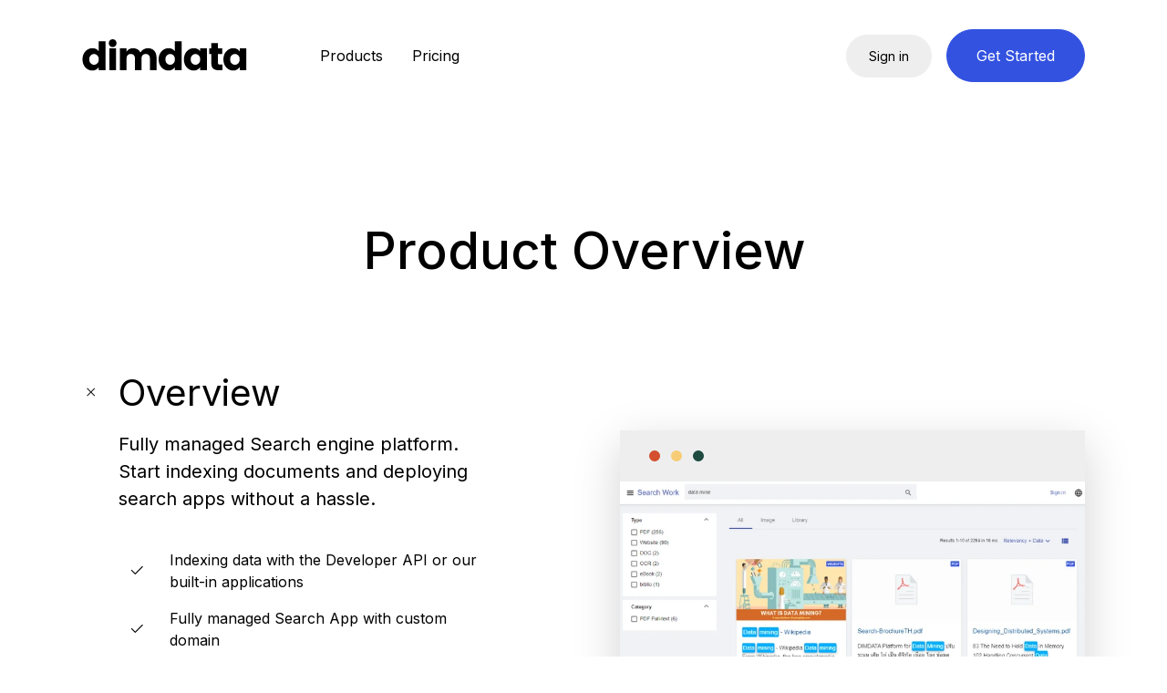

--- FILE ---
content_type: text/html; charset=utf-8
request_url: https://www.dimdata.com/en/platform
body_size: 4064
content:
<!doctype html>
<html lang="en">

<head>
  <meta charset="utf-8" />
  <meta name="viewport" content="width=device-width, initial-scale=1" />
  
  <!-- Favicon -->
  <link rel="icon" href="https://www.dimdata.com/assets/images/svg/dimdatalogo2.svg" sizes="any" type="image/svg+xml">
  
  <!-- Libs CSS -->
  <link rel="stylesheet" href="../assets/css/libs.bundle.css" />
  
  <!-- Main CSS -->
  <link rel="stylesheet" href="../assets/css/index.bundle.css" />
  
  <meta http-equiv="Content-Security-Policy" content="
    default-src 'self';
    script-src 'self' https://cdn.cookielaw.org https://challenges.cloudflare.com https://www.googletagmanager.com https://static.cloudflareinsights.com https://googleads.g.doubleclick.net;
    style-src 'self' 'unsafe-inline' https://fonts.googleapis.com https://fonts.gstatic.com;
    object-src 'none';
    connect-src 'self' https://analytics.google.com https://geolocation.onetrust.com https://cdn.cookielaw.org https://challenges.cloudflare.com https://www.google.com;
    font-src 'self' https://fonts.gstatic.com;
    img-src * data: https://googleads.g.doubleclick.net;
    manifest-src 'self' data:;
    worker-src 'self' blob:;
    frame-src 'self' https://td.doubleclick.net https://www.googletagmanager.com https://challenges.cloudflare.com https://googleads.g.doubleclick.net;">
  
  
  <!-- Title -->
  <title>Overview</title>
  
  
  
  <meta property="og:image" content="https://www.dimdata.com/assets/images/weblogo.png">
  <meta property="og:image:type" content="image/png">
  <meta property="og:image:width" content="647">
  <meta property="og:image:height" content="349">
  
  <link rel="stylesheet" href="https://fonts.googleapis.com/css2?family=Material+Symbols+Outlined:opsz,wght,FILL,GRAD@20..48,100..700,0..1,-50..200" />
  
  <!-- Google tag (gtag.js) -->
  <script async src="https://www.googletagmanager.com/gtag/js?id=G-ZHQ3N0G6S8" type="29814e79b99fa2116c26b02d-text/javascript"></script>
  <script type="29814e79b99fa2116c26b02d-text/javascript">
    window.dataLayer = window.dataLayer || [];
    function gtag(){dataLayer.push(arguments);}
    gtag('js', new Date());
  
    gtag('config', 'G-ZHQ3N0G6S8');
  </script></head>

<body>

  <!-- navbar -->
  <nav id="mainNav" class="navbar navbar-expand-lg navbar-sticky navbar-light">
    <div class="container">
      <a href="../en" class="navbar-brand"><img src="../assets/images/logo/dimdata-logo.svg" alt="Logo"></a>
  
      <!-- secondary -->
      <ul class="navbar-nav navbar-nav-secondary order-lg-3">
  
        <li class="nav-item d-lg-none">
          <a class="nav-link nav-icon" data-bs-toggle="offcanvas" href="#offcanvasNav" role="button"
            aria-controls="offcanvasNav">
            <span class="bi bi-list"></span>
          </a>
        </li>
        <li class="nav-item d-none d-lg-block">
          <a href="https://app.dimdata.com/" class="btn btn-sm btn-light rounded-pill ms-0">
            Sign in
          </a>
        </li>
        <li class="nav-item d-none d-lg-block">
          <a href="../en/getstarted" class="btn btn-blue rounded-pill ms-2">
            Get Started
          </a>
        </li>
      </ul>
  
      <!-- primary -->
      <div class="collapse navbar-collapse" id="navbar" data-bs-parent="#mainNav">
        <ul class="navbar-nav">
          <li class="nav-item">
            <a class="nav-link" href="../en" role="button">
              Products
            </a>
          </li>
  
          <li class="nav-item">
            <a class="nav-link" href="../en/pricing" role="button">
              Pricing
            </a>
          </li>
  
        </ul>
      </div>
    </div>
  </nav>
  
  
  <div class="offcanvas offcanvas-end" tabindex="-1" id="offcanvasNav" aria-labelledby="offcanvasNavLabel">
    <div class="offcanvas-header">
      <a href="../en" class="navbar-brand"><img src="../assets/images/logo/dimdata-logo.svg" alt="Logo"></a>
  
      <button type="button" class="btn-close text-reset" data-bs-dismiss="offcanvas" aria-label="Close"></button>
    </div>
    <div class="offcanvas-body">
      <ul class="nav nav-minimal" id="toc-nav">
        <li class="nav-item">
          <a class="nav-link fs-4" href="../en" role="button">Products</a>
  
        </li>
  
        <li class="nav-item">
          <a class="nav-link fs-4" href="../en/pricing" role="button">Pricing</a>
  
        </li>
  
        <li class="nav-item">
          <a class="nav-link fs-4" href="#menu-3" data-bs-toggle="collapse" role="button" aria-expanded="false"
            aria-controls="menu-3">Support</a>
          <div class="collapse" id="menu-3" data-bs-parent="#toc-nav">
            <ul class="nav nav-minimal nav-minimal-columns">
              <li class="nav-item">
                <a class="nav-link" href="../en/contact">Contacts</a>
              </li>
  
              <li class="nav-item">
                <a class="nav-link" href="https://docs.dimdata.com/">Documentation <i class="bi-box-arrow-up-right ms-1"></i></a>
              </li>
  
            </ul>
          </div>
        </li>
  
      </ul>
    </div>
    <div class="offcanvas-footer row align-items-md-end py-5">
      <div class="col-md mb-3 mb-md-0">
        <ul class="list-inline">
          <li class="list-inline-item"><a class="text-reset text-primary-hover" href="../en/privacy">Privacy</a>
          </li>
          <li class="list-inline-item"><a class="text-reset text-primary-hover" href="../en/terms">Terms</a></li>
        </ul>
      </div>
  
      <div class="col-md d-md-flex justify-content-md-end">
        <ul class="list-inline">
          <li class="list-inline-item ms-0">
            <a class="btn btn-sm btn-light rounded-pill ms-0" href="https://app.dimdata.com/" role="button">Sign in</a>
          </li>
  
          <li class="list-inline-item ms-0">
            <a class="btn btn-blue rounded-pill ms-0" href="../en/getstarted" role="button">Get Started</a>
          </li>
        </ul>
      </div>
  
  
    </div>
  </div>
  <!-- accordion -->
  <section class="py-15 py-xl-20">
    <div class="container mt-10">
      <div class="row justify-content-center mb-10">
        <div class="col-lg-8 text-center">
          <h1 class="mb-2">Product Overview</h1>

        </div>
      </div>

    </div>

    <div class="container foreground">
      <div class="row">
        <div class="col">
          <div class="accordion accordion-minimal accordion-highlight" id="accordion-2">

            <div class="accordion-item">
              <h2 class="accordion-header" id="heading-2-1">
                <button class="accordion-button fs-3" type="button" data-bs-toggle="collapse"
                  data-bs-target="#collapse-2-1" aria-expanded="true" aria-controls="collapse-2-1">
                  Overview
                </button>
              </h2>
              <div id="collapse-2-1" class="accordion-collapse collapse show" aria-labelledby="heading-2-1"
                data-bs-parent="#accordion-2">
                <div class="accordion-body">
                  <div class="row justify-content-lg-between">
                    <div class="col-lg-5 mb-4 mb-lg-0">
                      <p class="lead mb-xl-4">Fully managed Search engine platform. Start indexing documents and deploying search apps without a hassle.</p>
                      <ul class="list-group list-group-minimal">
                        <li class="list-group-item d-flex align-items-center">
                          <div class="icon-box icon-box-sm bg-opaque-blue rounded-circle me-2"><i
                              class="bi bi-check2"></i>
                          </div>
                          Indexing data with the Developer API or our built-in applications
                        </li>
                        <li class="list-group-item d-flex align-items-center">
                          <div class="icon-box icon-box-sm bg-opaque-blue rounded-circle me-2"><i
                              class="bi bi-check2"></i>
                          </div>
                          Fully managed Search App with custom domain
                        </li>
                        <li class="list-group-item d-flex align-items-center">
                          <div class="icon-box icon-box-sm bg-opaque-blue rounded-circle me-2"><i
                              class="bi bi-check2"></i>
                          </div>
                          Data access storage. Monitoring and dashboard
                        </li>

                      </ul>
                    </div>
                    <div class="col-lg-6" data-aos="fade-up">
                      <div class="browser bg-light shadow-lg">
                        <img src="../assets/images/products/card-bg-screen1.webp" class="img-fluid" alt="Image">
                        <span></span>
                      </div>
                    </div>

                  </div>
                </div>
              </div>
            </div>

            <div class="accordion-item">
              <h2 class="accordion-header" id="heading-2-3">
                <button class="accordion-button fs-3 collapsed" type="button" data-bs-toggle="collapse"
                  data-bs-target="#collapse-2-3" aria-expanded="false" aria-controls="collapse-2-3">
                  Search as you want
                </button>
              </h2>
              <div id="collapse-2-3" class="accordion-collapse collapse" aria-labelledby="heading-2-3"
                data-bs-parent="#accordion-2">
                <div class="accordion-body">
                  <div class="row justify-content-lg-between">
                    <div class="col-lg-5 mb-4 mb-lg-0">
                      <p class="lead mb-xl-0">Support over 32 languages.</p>
                      <p class="lead mb-xl-4">Geospatial data and Nearby search.</p>


                      <p class="lead mb-xl-1">Customize Synonyms</p>

                      <ul class="list-unstyled text-secondary">
                        <li>
                          <p>usa = united states of america</p>
                        </li>
                      </ul>

                      <p class="lead mb-xl-1">Stemming</p>
                      <ul class="list-unstyled text-secondary">
                        <li>
                          <p>discover = discovered, discovering</p>
                        </li>
                        <li>
                          <p>павильонам = павильон</p>
                        </li>
                      </ul>

                    </div>

                    <div class="col-lg-6" data-aos="fade-up">
                      <div class="bg-white shadow-lg">
                        <img src="../assets/images/products/card-bg-nearby-search.webp" class="img-fluid" alt="Image">
                        <span></span>
                      </div>
                    </div>

                  </div>
                </div>
              </div>
            </div>

            <div class="accordion-item">
              <h2 class="accordion-header" id="heading-2-2">
                <button class="accordion-button fs-3 collapsed" type="button" data-bs-toggle="collapse"
                  data-bs-target="#collapse-2-2" aria-expanded="false" aria-controls="collapse-2-2">
                  Built-in standard applications
                </button>
              </h2>
              <div id="collapse-2-2" class="accordion-collapse collapse" aria-labelledby="heading-2-2"
                data-bs-parent="#accordion-2">
                <div class="accordion-body">
                  <p class="lead mb-xl-4">Seamless integration with the Search platform.</p>
                  <div class="row justify-content-lg-between">
                    <div class="col-lg-5 mb-4 mb-lg-0">
                      <h3 class="fs-5 text-green">Digital Publishing</h3>
                      <p>Publishing platforms for sharing digital collections and creating media-rich online exhibits.</p>
                    </div>

                    <div class="col-lg-5 mb-4 mb-lg-0">
                      <h3 class="fs-5 text-green">Integrated Library System</h3>
                      <p>Cloud-based library services platform for every library size from national library to school.</p>

                    </div>
                    
                  </div>
                </div>
              </div>
            </div>

          </div>
        </div>
      </div>
    </div>
  </section>

  <!-- features -->
  <section class="py-6">
    <div class="container">
      <div class="row justify-content-center mb-5">
        <div class="col-12">
          <h2>Why Dimdata for Enterprise Search ?</h2>
        </div>
      </div>
      <div class="row g-3 g-lg-5 justify-content-center">
        <div class="col-lg-6">
          <blockquote class="blockquote">
            <p class="fs-4 mb-3"><span class="fw-bold text-red">It's hard</span> to implement and maintain a self-hosted search engine.</p>
          </blockquote>
        </div>
        <div class="col-lg-6">
          <blockquote class="blockquote">
            <p class="fs-4 mb-3">Search millions of records slower and sometimes <span class="fw-bold text-red">system down</span>.</p>
          </blockquote>
        </div>

        <div class="col-lg-6">
          <blockquote class="blockquote">
            <p class="fs-4 mb-3">Spent <span class="fw-bold text-red">more time</span> on security and data backup.</p>
          </blockquote>
        </div>

        <div class="col-lg-6">
          <blockquote class="blockquote">
            <p class="fs-4 mb-3">Over a million valuable documents have never been discovered.</p>
          </blockquote>
        </div>

      </div>
    </div>
  </section>

      <!-- cta -->
      <section class="py-15">
        <div class="container">
          <div class="row g-4 g-xl-6">
            <div class="col-lg-6" data-aos="fade-up" data-aos-delay="100">
              <a href="../en/contact" class="card card-arrow bg-primary inverted overflow-hidden">
                <div class="card-body">
                  <h4 class="card-title fw-light fs-4">We'd love to <span class="fw-bold">get in touch</span> with you and
                    your team.</h4>
                </div>
                <img class="position-absolute top-50 start-50 translate-middle level-3"
                  src="../assets/images/svg/dialog.svg" alt="">
              </a>
            </div>
          </div>
        </div>
      </section>


  <!-- footer -->
  <footer class="py-15 py-xl-10 border-top bg-black inverted">
    <div class="container">
      <div class="row content-space-1">
  
        <div class="col-sm mb-7 mb-sm-0">
          <span class="eyebrow text-muted mb-1 d-flex">Product / Solutions</span>
          <ul class="list-unstyled list-py-1 mb-0">
            <li class="mb-1"><a class="text-reset text-primary-hover" href="../en">AI Search Platform</a></li>
            <li class="mb-1"><a class="text-reset text-primary-hover" href="../en/library">Integrated Library System</a>
            </li>
            <li class="mb-1"><a class="text-reset text-primary-hover" href="https://www.averdoc.com/" target="_blank" rel="noopener">Averdoc <i class="bi-box-arrow-up-right ms-1"></i></a></li>
          </ul>
        </div>
        <div class="col-sm">
          <span class="eyebrow text-muted mb-1 d-flex">Support</span>
          <ul class="list-unstyled list-py-1 mb-5">
            <li class="mb-1"><a class="text-reset text-primary-hover" href="../en/contact">Contacts</a></li>
            <li class="mb-1"><a class="text-reset text-primary-hover" href="https://docs.dimdata.com/en">Documentation <i class="bi-box-arrow-up-right ms-1"></i></a>
            </li>
            
          </ul>
        </div>
        
        <div class="col-sm mb-7 mb-sm-0">
          <ul class="list-unstyled list-py-1 mb-0">
            <li class="mb-1"><a class="text-reset text-primary-hover" href="../en/security">Security</a></li>
            <li class="mb-1"><a class="text-reset text-primary-hover" href="https://status.dimdata.com/">Systems
                Status <i class="bi-box-arrow-up-right ms-1"></i></a></li>
          </ul>
        </div>
  
        <div class="col-sm mb-7 mb-sm-0">
          <ul class="list-unstyled list-py-1 mb-0">
            <li class="mb-1"><a class="text-reset text-primary-hover" href="../en/privacy">Privacy</a></li>
            <li class="mb-1"><a class="text-reset text-primary-hover" href="../en/terms">Terms</a></li>
          </ul>
        </div>
      </div>
  
      <div class="row align-items-md-end py-5">
        <div class="col-md mb-3 mb-md-0">
          <p class="mb-0">© 2025 Dimdata</p>
        </div>
        <div class="col-md d-md-flex justify-content-md-end">
          <div class="dropdown">
            <button class="btn btn-black btn-with-icon rounded-pill" type="button" id="dropdownMenuButton1"
              data-bs-toggle="dropdown" aria-expanded="false">
              English (US) <i class="bi bi-chevron-down"></i>
            </button>
            <ul class="dropdown-menu" aria-labelledby="dropdownMenuButton1">
              <li><a class="dropdown-item" href="../en">English (US)</a></li>
              <li><a class="dropdown-item" href="../th">ภาษาไทย</a></li>
            </ul>
          </div>
  
          <!-- <ul class="list-inline">
            <li class="list-inline-item"><a class="btn ms-1" href="https://www.facebook.com/dimdata"
                target="_blank" rel="noopener noreferrer"><i class="bi-facebook"></i></a></li>
            <li class="list-inline-item"><a class="btn ms-1" href="https://linkedin.com/company/dimdata"
                target="_blank" rel="noopener noreferrer"><i class="bi-linkedin"></i></a></li>
          </ul> -->
        </div>
      </div>
  
    </div>
  </footer>

  <!-- javascript -->
  <script src="../assets/js/vendor.bundle.js" type="29814e79b99fa2116c26b02d-text/javascript"></script>
  <script src="../assets/js/index.bundle.js" type="29814e79b99fa2116c26b02d-text/javascript"></script>
  
  <!-- OneTrust Cookies Consent Notice start for www.dimdata.com -->
  
  <!-- <script src="https://cdn.cookielaw.org/scripttemplates/otSDKStub.js"  type="text/javascript" charset="UTF-8" data-domain-script="9f08fd54-19bb-480d-b9b7-02de4f6e55d4" ></script>
  <script type="text/javascript">
  function OptanonWrapper() { }
  </script> -->
  <!-- OneTrust Cookies Consent Notice end for www.dimdata.com --><script src="/cdn-cgi/scripts/7d0fa10a/cloudflare-static/rocket-loader.min.js" data-cf-settings="29814e79b99fa2116c26b02d-|49" defer></script><script defer src="https://static.cloudflareinsights.com/beacon.min.js/vcd15cbe7772f49c399c6a5babf22c1241717689176015" integrity="sha512-ZpsOmlRQV6y907TI0dKBHq9Md29nnaEIPlkf84rnaERnq6zvWvPUqr2ft8M1aS28oN72PdrCzSjY4U6VaAw1EQ==" data-cf-beacon='{"version":"2024.11.0","token":"f576582c3973438b9de61be00bed57eb","r":1,"server_timing":{"name":{"cfCacheStatus":true,"cfEdge":true,"cfExtPri":true,"cfL4":true,"cfOrigin":true,"cfSpeedBrain":true},"location_startswith":null}}' crossorigin="anonymous"></script>
</body>

</html>

--- FILE ---
content_type: application/javascript
request_url: https://www.dimdata.com/assets/js/index.bundle.js
body_size: 7398
content:
/*! For license information please see index.bundle.js.LICENSE.txt */
(()=>{var e,t={575:()=>{},633:()=>{"use strict";const e={"data-validation-equal-field":e=>{const n=document.querySelector(e.getAttribute("data-validation-equal-field"));e.addEventListener("input",(r=>{n.value.toString().toLocaleLowerCase()!==r.target.value.toString().toLocaleLowerCase()?e.setCustomValidity("qual-field"):e.setCustomValidity(""),t.updateFieldStete(e)})),n.addEventListener("input",(n=>{e.value.toString().toLocaleLowerCase()!==n.target.value.toString().toLocaleLowerCase()?e.setCustomValidity("qual-field"):e.setCustomValidity(""),t.updateFieldStete(e)}))}},t={init(t,n){var r=document.querySelectorAll(t);return Array.prototype.slice.call(r).forEach((t=>{for(const n in e)Array.prototype.slice.call(t.querySelectorAll(`[${n}]`)).forEach(e[n]);this.addVlidationListners(t.elements),t.addEventListener("submit",(e=>{t.checkValidity()?this.onSubmit({event:e,form:t,options:n}):(e.preventDefault(),e.stopPropagation(),this.checkFieldsState(t.elements)),t.classList.add("was-validated")}),!1)})),this},addVlidationListners(e){Array.prototype.slice.call(e).forEach((e=>{const t=e.closest("[data-validation-validate-class]");t&&(e.addEventListener("input",(e=>this.updateFieldStete(e.target))),e.addEventListener("focus",(e=>t.classList.add("focus"))),e.addEventListener("blur",(e=>t.classList.remove("focus"))))}))},checkFieldsState(e){Array.prototype.slice.call(e).forEach((e=>this.updateFieldStete(e)))},updateFieldStete(e){const t=e.closest("[data-validation-validate-class]");t&&(e.checkValidity()?t.classList.remove("is-invalid"):t.classList.add("is-invalid"))},onSubmit:e=>!(!e.options||"function"!=typeof e.options.onSubmit)&&e.options.onSubmit(e)};t.init(".js-validate",{onSubmit:e=>{e.event.preventDefault();const t=new FormData(e.event.target),n=Object.fromEntries(t);document.getElementById("btnsubmit").classList.remove("disabled"),document.getElementById("btnsubmit").classList.add("disabled"),document.getElementById("formret").innerHTML="Sending ...",fetch("/api/enterprise-contact",{method:"POST",headers:{"Content-Type":"application/json"},body:JSON.stringify(n)}).then((e=>{document.getElementById("formret").classList.remove("text-success"),document.getElementById("formret").classList.remove("text-danger"),document.getElementById("formret").classList.add("text-success"),200==e.status?document.getElementById("formret").innerHTML="Thank you for contacting us. Our team will contact you shortly.":(document.getElementById("formret").classList.add("text-danger"),document.getElementById("btnsubmit").classList.remove("disabled"),document.getElementById("formret").innerHTML="Fail. Please try again.")})).catch((e=>{document.getElementById("formret").classList.remove("text-success"),document.getElementById("formret").classList.add("text-danger"),document.getElementById("btnsubmit").classList.remove("disabled"),document.getElementById("formret").innerHTML="Fail. Please try again."}))}})},729:(e,t,n)=>{"use strict";var r=n(336),o=n(330),a=n.n(o);document.querySelectorAll("[data-video]").forEach((function(e){new(a())(e)})),document.querySelectorAll('[data-bs-toggle="tooltip"]').forEach((e=>{new r.m_(e)})),n(891);var i=n(317),s=n.n(i);const l=document.querySelector("body");new(s())(l,{tolerance:{up:5,down:10}}).init();var c=n(14);document.querySelectorAll("[data-carousel]").forEach((function(e){const t=JSON.parse(e.dataset.carousel);t.container=e,t.controlsText=['<i class="bi bi-arrow-left"></i>','<i class="bi bi-arrow-right"></i>'],(0,c.U)(t)})),n(848),n(909),n(413),n(301),n(445);var u,d,f,m,v=n(42),p=n.n(v);p().init({duration:800,once:!0}),u=document.body,d=function(){p().refresh()},m=u.clientHeight,function e(){f=u.clientHeight,m!==f&&d(),m=f,u.heightChangeTimer&&clearTimeout(u.heightChangeTimer),u.heightChangeTimer=setTimeout(e,200)}(),n(380);var g=n(99),y=n.n(g);window.onload=function(){y().init({forceHeight:!1,mobileCheck:function(){return!1}})};var h=n(117),b=n.n(h);document.querySelectorAll("[data-bp]").forEach((e=>{const t=JSON.parse(e.dataset.bp);e.addEventListener("click",(e=>{let n={el:e.target,noLoader:!0};if(t.parentGalleryClass){const e=document.querySelectorAll(`.${t.parentGalleryClass} [data-bp]`);let r=[];e.forEach((e=>{const t=JSON.parse(e.dataset.bp).imgSrc;r.push({src:t})}));const o=r.findIndex((e=>e.src===t.imgSrc));n.gallery=r,n.position=o}b()({...n,...t})}))}));var S=n(943),T=n.n(S),E=n(334),w=n.n(E);const L=document.querySelectorAll("[data-isotope]");document.querySelectorAll("[data-filter]").forEach((function(e){e.addEventListener("click",(()=>{const t=e.dataset.filter,n=e.dataset.target,r=e.parentNode.querySelectorAll("button");for(var o=0;o<r.length;o++)r[o].classList.remove("current");e.classList.add("current"),w().data(n).arrange({filter:t})}))})),L.forEach((function(e){T()(e,(function(){new(w())(e)}))})),n(106),n(111);var k=n(124),A=n.n(k);document.querySelectorAll("[data-range]").forEach((function(e){const t=JSON.parse(e.dataset.range),n=document.getElementById("range-min"),r=document.getElementById("range-max");A().create(e,t),e.noUiSlider.on("update",(function(e,t){t?r.innerHTML=e[t]:n.innerHTML=e[t]}))})),n(356);var x=n(560),I=n.n(x);document.querySelectorAll("[data-typed]").forEach((function(e){const t={...JSON.parse(e.dataset.typed),typeSpeed:50,backSpeed:40,backDelay:1500,loop:!0};new(I())(e,t)}));var q=n(496);new(n.n(q)())("[data-scroll]")},891:()=>{document.querySelectorAll("[data-countdown]").forEach((function(e){setInterval((function(){var t=e.dataset.countdown;function n(e){return e<10&&e>=0?"0"+e:e}var r=new Date(t).getTime()-(new Date).getTime(),o=Math.floor(r/864e5),a=Math.floor(r%864e5/36e5),i=Math.floor(r%36e5/6e4),s=Math.floor(r%6e4/1e3);const l=`<div class="countdown-item"><div class="countdown-value"><span>${o=n(o)}</span> days</div></div>`,c=`<div class="countdown-item"><div class="countdown-value"><span>${a=n(a)}</span> hours</div></div>`,u=`<div class="countdown-item"><div class="countdown-value"><span>${i=n(i)}</span> minutes</div></div>`,d=`<div class="countdown-item"><div class="countdown-value"><span>${s=n(s)}</span> seconds</div></div>`;e.innerHTML=l+c+u+d}),10)}))},356:()=>{document.querySelectorAll(".counter").forEach((function(e){const t=e.querySelector(".counter-plus"),n=e.querySelector(".counter-minus"),r=e.querySelector(".counter-value");t.addEventListener("click",(function(){const e=parseInt(r.value);isNaN(e)?r.value=parseInt(0):r.value=parseInt(r.value)+1})),n.addEventListener("click",(function(){const e=parseInt(r.value);!isNaN(e)&&e>0?r.value=parseInt(r.value)-1:r.value=parseInt(0)}))}))},111:()=>{document.querySelectorAll(".grouped-inputs").forEach((function(e){e.querySelectorAll("input, select").forEach((function(t){t.addEventListener("focus",(function(){e.classList.add("focused")})),t.addEventListener("blur",(function(){e.classList.remove("focused")}))}))}))},380:()=>{const e=document.querySelectorAll(".navbar"),t=document.body;e.forEach((function(e){e.addEventListener("hide.bs.collapse",(function(){t.classList.remove("navbar-active")})),e.addEventListener("show.bs.collapse",(function(){setTimeout((()=>{t.classList.add("navbar-active")}),0)}))}))},106:()=>{const e=document.querySelectorAll(".offcanvas"),t=document.querySelector("body");e.forEach((function(e){e.addEventListener("show.bs.offcanvas",(function(){t.classList.add("offcanvas-push")})),e.addEventListener("hide.bs.offcanvas",(function(){t.classList.remove("offcanvas-push")}))}))},99:(e,t,n)=>{var r;!function(o,a,i){"use strict";function s(e){if(l=a.documentElement,c=a.body,J(),ae=this,ue=(e=e||{}).constants||{},e.easing)for(var t in e.easing)K[t]=e.easing[t];ye=e.edgeStrategy||"set",le={beforerender:e.beforerender,render:e.render,keyframe:e.keyframe},(ce=!1!==e.forceHeight)&&(Be=e.scale||1),de=e.mobileDeceleration||x,me=!1!==e.smoothScrolling,ve=e.smoothScrollingDuration||I,pe={targetTop:ae.getScrollTop()},(_e=(e.mobileCheck||function(){return/Android|iPhone|iPad|iPod|BlackBerry/i.test(navigator.userAgent||navigator.vendor||o.opera)})())?((se=a.getElementById("skrollr-body"))&&oe(),Y(),Ie(l,[E,k],[w])):Ie(l,[E,L],[w]),ae.refresh(),Se(o,"resize orientationchange",(function(){var e=l.clientWidth,t=l.clientHeight;(t!==Ve||e!==Pe)&&(Ve=t,Pe=e,je=!0)}));var n=U();return function e(){X(),be=n(e)}(),ae}var l,c,u={get:function(){return ae},init:function(e){return ae||new s(e)},VERSION:"0.6.26"},d=Object.prototype.hasOwnProperty,f=o.Math,m=o.getComputedStyle,v="touchstart",p="touchmove",g="touchcancel",y="touchend",h="skrollable",b=h+"-before",S=h+"-between",T=h+"-after",E="skrollr",w="no-"+E,L=E+"-desktop",k=E+"-mobile",A="linear",x=.004,I=200,q="center",O="bottom",F="___skrollable_id",C=/^(?:input|textarea|button|select)$/i,H=/^\s+|\s+$/g,B=/^data(?:-(_\w+))?(?:-?(-?\d*\.?\d+p?))?(?:-?(start|end|top|center|bottom))?(?:-?(top|center|bottom))?$/,M=/\s*(@?[\w\-\[\]]+)\s*:\s*(.+?)\s*(?:;|$)/gi,N=/^(@?[a-z\-]+)\[(\w+)\]$/,D=/-([a-z0-9_])/g,P=function(e,t){return t.toUpperCase()},V=/[\-+]?[\d]*\.?[\d]+/g,j=/\{\?\}/g,$=/rgba?\(\s*-?\d+\s*,\s*-?\d+\s*,\s*-?\d+/g,_=/[a-z\-]+-gradient/g,z="",G="",J=function(){var e=/^(?:O|Moz|webkit|ms)|(?:-(?:o|moz|webkit|ms)-)/;if(m){var t=m(c,null);for(var n in t)if(z=n.match(e)||+n==n&&t[n].match(e))break;if(!z)return z=G="",i;"-"===(z=z[0]).slice(0,1)?(G=z,z={"-webkit-":"webkit","-moz-":"Moz","-ms-":"ms","-o-":"O"}[z]):G="-"+z.toLowerCase()+"-"}},U=function(){var e=o.requestAnimationFrame||o[z.toLowerCase()+"RequestAnimationFrame"],t=Fe();return(_e||!e)&&(e=function(e){var n=Fe()-t,r=f.max(0,1e3/60-n);return o.setTimeout((function(){t=Fe(),e()}),r)}),e},K={begin:function(){return 0},end:function(){return 1},linear:function(e){return e},quadratic:function(e){return e*e},cubic:function(e){return e*e*e},swing:function(e){return-f.cos(e*f.PI)/2+.5},sqrt:function(e){return f.sqrt(e)},outCubic:function(e){return f.pow(e-1,3)+1},bounce:function(e){var t;if(.5083>=e)t=3;else if(.8489>=e)t=9;else if(.96208>=e)t=27;else{if(!(.99981>=e))return 1;t=91}return 1-f.abs(3*f.cos(1.028*e*t)/t)}};s.prototype.refresh=function(e){var t,n,r=!1;for(e===i?(r=!0,ie=[],$e=0,e=a.getElementsByTagName("*")):e.length===i&&(e=[e]),t=0,n=e.length;n>t;t++){var o=e[t],s=o,l=[],c=me,u=ye,d=!1;if(r&&F in o&&delete o[F],o.attributes){for(var f=0,m=o.attributes.length;m>f;f++){var v=o.attributes[f];if("data-anchor-target"!==v.name)if("data-smooth-scrolling"!==v.name)if("data-edge-strategy"!==v.name)if("data-emit-events"!==v.name){var p=v.name.match(B);if(null!==p){var g={props:v.value,element:o,eventType:v.name.replace(D,P)};l.push(g);var y=p[1];y&&(g.constant=y.substr(1));var b=p[2];/p$/.test(b)?(g.isPercentage=!0,g.offset=(0|b.slice(0,-1))/100):g.offset=0|b;var S=p[3],T=p[4]||S;S&&"start"!==S&&"end"!==S?(g.mode="relative",g.anchors=[S,T]):(g.mode="absolute","end"===S?g.isEnd=!0:g.isPercentage||(g.offset=g.offset*Be))}}else d=!0;else u=v.value;else c="off"!==v.value;else if(null===(s=a.querySelector(v.value)))throw'Unable to find anchor target "'+v.value+'"'}var E,w,L;l.length&&(!r&&F in o?(L=o[F],E=ie[L].styleAttr,w=ie[L].classAttr):(L=o[F]=$e++,E=o.style.cssText,w=xe(o)),ie[L]={element:o,styleAttr:E,classAttr:w,anchorTarget:s,keyFrames:l,smoothScrolling:c,edgeStrategy:u,emitEvents:d,lastFrameIndex:-1},Ie(o,[h],[]))}}for(Le(),t=0,n=e.length;n>t;t++){var k=ie[e[t][F]];k!==i&&(W(k),Q(k))}return ae},s.prototype.relativeToAbsolute=function(e,t,n){var r=l.clientHeight,o=e.getBoundingClientRect(),a=o.top,i=o.bottom-o.top;return t===O?a-=r:t===q&&(a-=r/2),n===O?a+=i:n===q&&(a+=i/2),0|(a+=ae.getScrollTop())+.5},s.prototype.animateTo=function(e,t){t=t||{};var n=Fe(),r=ae.getScrollTop();return(fe={startTop:r,topDiff:e-r,targetTop:e,duration:t.duration||1e3,startTime:n,endTime:n+(t.duration||1e3),easing:K[t.easing||A],done:t.done}).topDiff||(fe.done&&fe.done.call(ae,!1),fe=i),ae},s.prototype.stopAnimateTo=function(){fe&&fe.done&&fe.done.call(ae,!0),fe=i},s.prototype.isAnimatingTo=function(){return!!fe},s.prototype.isMobile=function(){return _e},s.prototype.setScrollTop=function(e,t){return ge=!0===t,_e?ze=f.min(f.max(e,0),He):o.scrollTo(0,e),ae},s.prototype.getScrollTop=function(){return _e?ze:o.pageYOffset||l.scrollTop||c.scrollTop||0},s.prototype.getMaxScrollTop=function(){return He},s.prototype.on=function(e,t){return le[e]=t,ae},s.prototype.off=function(e){return delete le[e],ae},s.prototype.destroy=function(){(function(){var e=o.cancelAnimationFrame||o[z.toLowerCase()+"CancelAnimationFrame"];return(_e||!e)&&(e=function(e){return o.clearTimeout(e)}),e})()(be),Ee(),Ie(l,[w],[E,L,k]);for(var e=0,t=ie.length;t>e;e++)re(ie[e].element);l.style.overflow=c.style.overflow="",l.style.height=c.style.height="",se&&u.setStyle(se,"transform","none"),ae=i,se=i,le=i,ce=i,He=0,Be=1,ue=i,de=i,Me="down",Ne=-1,Pe=0,Ve=0,je=!1,fe=i,me=i,ve=i,pe=i,ge=i,$e=0,ye=i,_e=!1,ze=0,he=i};var Y=function(){var e,t,n,r,s,u,d,m,h,b,S;Se(l,[v,p,g,y].join(" "),(function(o){var l=o.changedTouches[0];for(r=o.target;3===r.nodeType;)r=r.parentNode;switch(s=l.clientY,u=l.clientX,h=o.timeStamp,C.test(r.tagName)||o.preventDefault(),o.type){case v:e&&e.blur(),ae.stopAnimateTo(),e=r,t=d=s,n=u;break;case p:C.test(r.tagName)&&a.activeElement!==r&&o.preventDefault(),m=s-d,S=h-b,ae.setScrollTop(ze-m,!0),d=s,b=h;break;default:var c=t-s,g=n-u;if(49>g*g+c*c){if(!C.test(e.tagName)){e.focus();var y=a.createEvent("MouseEvents");y.initMouseEvent("click",!0,!0,o.view,1,l.screenX,l.screenY,l.clientX,l.clientY,o.ctrlKey,o.altKey,o.shiftKey,o.metaKey,0,null),e.dispatchEvent(y)}return}e=i;var T=m/S;T=f.max(f.min(T,3),-3);var E=f.abs(T/de),w=T*E+.5*de*E*E,L=ae.getScrollTop()-w,k=0;L>He?(k=(He-L)/w,L=He):0>L&&(k=-L/w,L=0),E*=1-k,ae.animateTo(0|L+.5,{easing:"outCubic",duration:E})}})),o.scrollTo(0,0),l.style.overflow=c.style.overflow="hidden"},R=function(e,t){for(var n=0,r=ie.length;r>n;n++){var o,a,i=ie[n],s=i.element,l=i.smoothScrolling?e:t,c=i.keyFrames,f=c.length,m=c[0],v=c[c.length-1],p=m.frame>l,g=l>v.frame,y=p?m:v,E=i.emitEvents,w=i.lastFrameIndex;if(p||g){if(p&&-1===i.edge||g&&1===i.edge)continue;switch(p?(Ie(s,[b],[T,S]),E&&w>-1&&(we(s,m.eventType,Me),i.lastFrameIndex=-1)):(Ie(s,[T],[b,S]),E&&f>w&&(we(s,v.eventType,Me),i.lastFrameIndex=f)),i.edge=p?-1:1,i.edgeStrategy){case"reset":re(s);continue;case"ease":l=y.frame;break;default:var L=y.props;for(o in L)d.call(L,o)&&(a=ne(L[o].value),0===o.indexOf("@")?s.setAttribute(o.substr(1),a):u.setStyle(s,o,a));continue}}else 0!==i.edge&&(Ie(s,[h,S],[b,T]),i.edge=0);for(var k=0;f-1>k;k++)if(l>=c[k].frame&&c[k+1].frame>=l){var A=c[k],x=c[k+1];for(o in A.props)if(d.call(A.props,o)){var I=(l-A.frame)/(x.frame-A.frame);I=A.props[o].easing(I),a=te(A.props[o].value,x.props[o].value,I),a=ne(a),0===o.indexOf("@")?s.setAttribute(o.substr(1),a):u.setStyle(s,o,a)}E&&w!==k&&(we(s,"down"===Me?A.eventType:x.eventType,Me),i.lastFrameIndex=k);break}}},X=function(){je&&(je=!1,Le());var e,t,n=ae.getScrollTop(),r=Fe();if(fe?(r>=fe.endTime?(n=fe.targetTop,e=fe.done,fe=i):(t=fe.easing((r-fe.startTime)/fe.duration),n=0|fe.startTop+t*fe.topDiff),ae.setScrollTop(n,!0)):ge||(pe.targetTop-n&&(pe={startTop:Ne,topDiff:n-Ne,targetTop:n,startTime:De,endTime:De+ve}),pe.endTime>=r&&(t=K.sqrt((r-pe.startTime)/ve),n=0|pe.startTop+t*pe.topDiff)),_e&&se&&u.setStyle(se,"transform","translate(0, "+-ze+"px) "+he),ge||Ne!==n){ge=!1;var o={curTop:n,lastTop:Ne,maxTop:He,direction:Me=n>Ne?"down":Ne>n?"up":Me};!1!==(le.beforerender&&le.beforerender.call(ae,o))&&(R(n,ae.getScrollTop()),Ne=n,le.render&&le.render.call(ae,o)),e&&e.call(ae,!1)}De=r},W=function(e){for(var t=0,n=e.keyFrames.length;n>t;t++){for(var r,o,a,i,s=e.keyFrames[t],l={};null!==(i=M.exec(s.props));)a=i[1],o=i[2],null!==(r=a.match(N))?(a=r[1],r=r[2]):r=A,o=o.indexOf("!")?Z(o):[o.slice(1)],l[a]={value:o,easing:K[r]};s.props=l}},Z=function(e){var t=[];return $.lastIndex=0,e=e.replace($,(function(e){return e.replace(V,(function(e){return e/255*100+"%"}))})),G&&(_.lastIndex=0,e=e.replace(_,(function(e){return G+e}))),e=e.replace(V,(function(e){return t.push(+e),"{?}"})),t.unshift(e),t},Q=function(e){var t,n,r={};for(t=0,n=e.keyFrames.length;n>t;t++)ee(e.keyFrames[t],r);for(r={},t=e.keyFrames.length-1;t>=0;t--)ee(e.keyFrames[t],r)},ee=function(e,t){var n;for(n in t)d.call(e.props,n)||(e.props[n]=t[n]);for(n in e.props)t[n]=e.props[n]},te=function(e,t,n){var r,o=e.length;if(o!==t.length)throw"Can't interpolate between \""+e[0]+'" and "'+t[0]+'"';var a=[e[0]];for(r=1;o>r;r++)a[r]=e[r]+(t[r]-e[r])*n;return a},ne=function(e){var t=1;return j.lastIndex=0,e[0].replace(j,(function(){return e[t++]}))},re=function(e,t){for(var n,r,o=0,a=(e=[].concat(e)).length;a>o;o++)r=e[o],(n=ie[r[F]])&&(t?(r.style.cssText=n.dirtyStyleAttr,Ie(r,n.dirtyClassAttr)):(n.dirtyStyleAttr=r.style.cssText,n.dirtyClassAttr=xe(r),r.style.cssText=n.styleAttr,Ie(r,n.classAttr)))},oe=function(){he="translateZ(0)",u.setStyle(se,"transform",he);var e=m(se),t=e.getPropertyValue("transform"),n=e.getPropertyValue(G+"transform");t&&"none"!==t||n&&"none"!==n||(he="")};u.setStyle=function(e,t,n){var r=e.style;if("zIndex"===(t=t.replace(D,P).replace("-","")))r[t]=isNaN(n)?n:""+(0|n);else if("float"===t)r.styleFloat=r.cssFloat=n;else try{z&&(r[z+t.slice(0,1).toUpperCase()+t.slice(1)]=n),r[t]=n}catch(e){}};var ae,ie,se,le,ce,ue,de,fe,me,ve,pe,ge,ye,he,be,Se=u.addEvent=function(e,t,n){for(var r,a=function(e){return(e=e||o.event).target||(e.target=e.srcElement),e.preventDefault||(e.preventDefault=function(){e.returnValue=!1,e.defaultPrevented=!0}),n.call(this,e)},i=0,s=(t=t.split(" ")).length;s>i;i++)r=t[i],e.addEventListener?e.addEventListener(r,n,!1):e.attachEvent("on"+r,a),Ge.push({element:e,name:r,listener:n})},Te=u.removeEvent=function(e,t,n){for(var r=0,o=(t=t.split(" ")).length;o>r;r++)e.removeEventListener?e.removeEventListener(t[r],n,!1):e.detachEvent("on"+t[r],n)},Ee=function(){for(var e,t=0,n=Ge.length;n>t;t++)e=Ge[t],Te(e.element,e.name,e.listener);Ge=[]},we=function(e,t,n){le.keyframe&&le.keyframe.call(ae,e,t,n)},Le=function(){var e=ae.getScrollTop();He=0,ce&&!_e&&(c.style.height=""),function(){var e,t,n,r,o,a,i,s,c,u,d,m=l.clientHeight,v=ke();for(s=0,c=ie.length;c>s;s++)for(t=(e=ie[s]).element,n=e.anchorTarget,o=0,a=(r=e.keyFrames).length;a>o;o++)u=(i=r[o]).offset,d=v[i.constant]||0,i.frame=u,i.isPercentage&&(u*=m,i.frame=u),"relative"===i.mode&&(re(t),i.frame=ae.relativeToAbsolute(n,i.anchors[0],i.anchors[1])-u,re(t,!0)),i.frame+=d,ce&&!i.isEnd&&i.frame>He&&(He=i.frame);for(He=f.max(He,Ae()),s=0,c=ie.length;c>s;s++){for(o=0,a=(r=(e=ie[s]).keyFrames).length;a>o;o++)d=v[(i=r[o]).constant]||0,i.isEnd&&(i.frame=He-i.offset+d);e.keyFrames.sort(Ce)}}(),ce&&!_e&&(c.style.height=He+l.clientHeight+"px"),_e?ae.setScrollTop(f.min(ae.getScrollTop(),He)):ae.setScrollTop(e,!0),ge=!0},ke=function(){var e,t,n=l.clientHeight,r={};for(e in ue)"function"==typeof(t=ue[e])?t=t.call(ae):/p$/.test(t)&&(t=t.slice(0,-1)/100*n),r[e]=t;return r},Ae=function(){var e=se&&se.offsetHeight||0;return f.max(e,c.scrollHeight,c.offsetHeight,l.scrollHeight,l.offsetHeight,l.clientHeight)-l.clientHeight},xe=function(e){var t="className";return o.SVGElement&&e instanceof o.SVGElement&&(e=e[t],t="baseVal"),e[t]},Ie=function(e,t,n){var r="className";if(o.SVGElement&&e instanceof o.SVGElement&&(e=e[r],r="baseVal"),n===i)return e[r]=t,i;for(var a=e[r],s=0,l=n.length;l>s;s++)a=Oe(a).replace(Oe(n[s])," ");a=qe(a);for(var c=0,u=t.length;u>c;c++)-1===Oe(a).indexOf(Oe(t[c]))&&(a+=" "+t[c]);e[r]=qe(a)},qe=function(e){return e.replace(H,"")},Oe=function(e){return" "+e+" "},Fe=Date.now||function(){return+new Date},Ce=function(e,t){return e.frame-t.frame},He=0,Be=1,Me="down",Ne=-1,De=Fe(),Pe=0,Ve=0,je=!1,$e=0,_e=!1,ze=0,Ge=[];void 0===(r=function(){return u}.call(t,n,t,e))||(e.exports=r)}(window,document)}},n={};function r(e){var o=n[e];if(void 0!==o)return o.exports;var a=n[e]={exports:{}};return t[e].call(a.exports,a,a.exports,r),a.exports}r.m=t,e=[],r.O=(t,n,o,a)=>{if(!n){var i=1/0;for(u=0;u<e.length;u++){for(var[n,o,a]=e[u],s=!0,l=0;l<n.length;l++)(!1&a||i>=a)&&Object.keys(r.O).every((e=>r.O[e](n[l])))?n.splice(l--,1):(s=!1,a<i&&(i=a));if(s){e.splice(u--,1);var c=o();void 0!==c&&(t=c)}}return t}a=a||0;for(var u=e.length;u>0&&e[u-1][2]>a;u--)e[u]=e[u-1];e[u]=[n,o,a]},r.n=e=>{var t=e&&e.__esModule?()=>e.default:()=>e;return r.d(t,{a:t}),t},r.d=(e,t)=>{for(var n in t)r.o(t,n)&&!r.o(e,n)&&Object.defineProperty(e,n,{enumerable:!0,get:t[n]})},r.g=function(){if("object"==typeof globalThis)return globalThis;try{return this||new Function("return this")()}catch(e){if("object"==typeof window)return window}}(),r.o=(e,t)=>Object.prototype.hasOwnProperty.call(e,t),r.r=e=>{"undefined"!=typeof Symbol&&Symbol.toStringTag&&Object.defineProperty(e,Symbol.toStringTag,{value:"Module"}),Object.defineProperty(e,"__esModule",{value:!0})},(()=>{var e={57:0};r.O.j=t=>0===e[t];var t=(t,n)=>{var o,a,[i,s,l]=n,c=0;if(i.some((t=>0!==e[t]))){for(o in s)r.o(s,o)&&(r.m[o]=s[o]);if(l)var u=l(r)}for(t&&t(n);c<i.length;c++)a=i[c],r.o(e,a)&&e[a]&&e[a][0](),e[a]=0;return r.O(u)},n=self.webpackChunkdimdata=self.webpackChunkdimdata||[];n.forEach(t.bind(null,0)),n.push=t.bind(null,n.push.bind(n))})(),r.O(void 0,[121],(()=>r(729))),r.O(void 0,[121],(()=>r(633)));var o=r.O(void 0,[121],(()=>r(575)));o=r.O(o)})();
//# sourceMappingURL=index.bundle.js.map

--- FILE ---
content_type: image/svg+xml
request_url: https://www.dimdata.com/assets/images/logo/dimdata-logo.svg
body_size: 190
content:
<svg xmlns="http://www.w3.org/2000/svg" xmlns:xlink="http://www.w3.org/1999/xlink" width="508" zoomAndPan="magnify" viewBox="0 0 381 83.999999" height="112" preserveAspectRatio="xMidYMid meet" version="1.0"><defs><g/></defs><g fill="#000000" fill-opacity="1"><g transform="translate(-2.056742, 75.787844)"><g><path d="M 37.4375 -15.96875 C 39.664062 -18.132812 40.78125 -21.203125 40.78125 -25.171875 C 40.78125 -29.140625 39.664062 -32.191406 37.4375 -34.328125 C 35.21875 -36.460938 32.664062 -37.53125 29.78125 -37.53125 C 26.894531 -37.53125 24.335938 -36.445312 22.109375 -34.28125 C 19.878906 -32.125 18.765625 -29.054688 18.765625 -25.078125 C 18.765625 -21.109375 19.878906 -18.054688 22.109375 -15.921875 C 24.335938 -13.785156 26.894531 -12.71875 29.78125 -12.71875 C 32.664062 -12.71875 35.21875 -13.800781 37.4375 -15.96875 Z M 9.734375 -6.59375 C 5.285156 -11.40625 3.0625 -17.566406 3.0625 -25.078125 C 3.0625 -32.597656 5.285156 -38.78125 9.734375 -43.625 C 14.191406 -48.46875 19.625 -50.890625 26.03125 -50.890625 C 32.4375 -50.890625 37.351562 -48.515625 40.78125 -43.765625 L 40.78125 -66.765625 L 56.21875 -66.765625 L 56.21875 0 L 40.78125 0 L 40.78125 -7.3125 C 37.050781 -2.019531 32.054688 0.625 25.796875 0.625 C 19.546875 0.625 14.191406 -1.78125 9.734375 -6.59375 Z M 9.734375 -6.59375 "/></g></g></g><g fill="#000000" fill-opacity="1"><g transform="translate(56.406783, 75.787844)"><g><path d="M 20.84375 -56.03125 C 19.101562 -54.289062 16.96875 -53.421875 14.4375 -53.421875 C 11.90625 -53.421875 9.765625 -54.289062 8.015625 -56.03125 C 6.273438 -57.78125 5.40625 -59.929688 5.40625 -62.484375 C 5.40625 -65.046875 6.273438 -67.195312 8.015625 -68.9375 C 9.765625 -70.6875 11.90625 -71.5625 14.4375 -71.5625 C 16.96875 -71.5625 19.101562 -70.6875 20.84375 -68.9375 C 22.582031 -67.195312 23.453125 -65.046875 23.453125 -62.484375 C 23.453125 -59.929688 22.582031 -57.78125 20.84375 -56.03125 Z M 6.765625 0 L 6.765625 -50.34375 L 22.203125 -50.34375 L 22.203125 0 Z M 6.765625 0 "/></g></g></g><g fill="#000000" fill-opacity="1"><g transform="translate(80.856351, 75.787844)"><g><path d="M 22.203125 -50.34375 L 22.203125 -42.953125 C 25.390625 -48.242188 30.472656 -50.890625 37.453125 -50.890625 C 41.179688 -50.890625 44.503906 -50.046875 47.421875 -48.359375 C 50.335938 -46.679688 52.609375 -44.273438 54.234375 -41.140625 C 56.097656 -44.085938 58.519531 -46.445312 61.5 -48.21875 C 64.476562 -50 67.800781 -50.890625 71.46875 -50.890625 C 77.601562 -50.890625 82.472656 -48.992188 86.078125 -45.203125 C 89.691406 -41.410156 91.5 -36.148438 91.5 -29.421875 L 91.5 0 L 76.15625 0 L 76.15625 -27.34375 C 76.15625 -30.59375 75.296875 -33.101562 73.578125 -34.875 C 71.867188 -36.644531 69.507812 -37.53125 66.5 -37.53125 C 63.488281 -37.53125 61.125 -36.644531 59.40625 -34.875 C 57.695312 -33.101562 56.84375 -30.59375 56.84375 -27.34375 L 56.84375 0 L 41.5 0 L 41.5 -27.34375 C 41.5 -30.59375 40.640625 -33.101562 38.921875 -34.875 C 37.210938 -36.644531 34.851562 -37.53125 31.84375 -37.53125 C 28.84375 -37.53125 26.484375 -36.644531 24.765625 -34.875 C 23.054688 -33.101562 22.203125 -30.59375 22.203125 -27.34375 L 22.203125 0 L 6.765625 0 L 6.765625 -50.34375 Z M 22.203125 -50.34375 "/></g></g></g><g fill="#000000" fill-opacity="1"><g transform="translate(174.145848, 75.787844)"><g><path d="M 37.4375 -15.96875 C 39.664062 -18.132812 40.78125 -21.203125 40.78125 -25.171875 C 40.78125 -29.140625 39.664062 -32.191406 37.4375 -34.328125 C 35.21875 -36.460938 32.664062 -37.53125 29.78125 -37.53125 C 26.894531 -37.53125 24.335938 -36.445312 22.109375 -34.28125 C 19.878906 -32.125 18.765625 -29.054688 18.765625 -25.078125 C 18.765625 -21.109375 19.878906 -18.054688 22.109375 -15.921875 C 24.335938 -13.785156 26.894531 -12.71875 29.78125 -12.71875 C 32.664062 -12.71875 35.21875 -13.800781 37.4375 -15.96875 Z M 9.734375 -6.59375 C 5.285156 -11.40625 3.0625 -17.566406 3.0625 -25.078125 C 3.0625 -32.597656 5.285156 -38.78125 9.734375 -43.625 C 14.191406 -48.46875 19.625 -50.890625 26.03125 -50.890625 C 32.4375 -50.890625 37.351562 -48.515625 40.78125 -43.765625 L 40.78125 -66.765625 L 56.21875 -66.765625 L 56.21875 0 L 40.78125 0 L 40.78125 -7.3125 C 37.050781 -2.019531 32.054688 0.625 25.796875 0.625 C 19.546875 0.625 14.191406 -1.78125 9.734375 -6.59375 Z M 9.734375 -6.59375 "/></g></g></g><g fill="#000000" fill-opacity="1"><g transform="translate(232.609384, 75.787844)"><g><path d="M 37.4375 -15.96875 C 39.664062 -18.132812 40.78125 -21.203125 40.78125 -25.171875 C 40.78125 -29.140625 39.664062 -32.191406 37.4375 -34.328125 C 35.21875 -36.460938 32.664062 -37.53125 29.78125 -37.53125 C 26.894531 -37.53125 24.335938 -36.445312 22.109375 -34.28125 C 19.878906 -32.125 18.765625 -29.054688 18.765625 -25.078125 C 18.765625 -21.109375 19.878906 -18.054688 22.109375 -15.921875 C 24.335938 -13.785156 26.894531 -12.71875 29.78125 -12.71875 C 32.664062 -12.71875 35.21875 -13.800781 37.4375 -15.96875 Z M 9.734375 -6.59375 C 5.285156 -11.40625 3.0625 -17.566406 3.0625 -25.078125 C 3.0625 -32.597656 5.285156 -38.78125 9.734375 -43.625 C 14.191406 -48.46875 19.625 -50.890625 26.03125 -50.890625 C 32.4375 -50.890625 37.351562 -48.515625 40.78125 -43.765625 L 40.78125 -50.34375 L 56.21875 -50.34375 L 56.21875 0 L 40.78125 0 L 40.78125 -7.3125 C 37.050781 -2.019531 32.054688 0.625 25.796875 0.625 C 19.546875 0.625 14.191406 -1.78125 9.734375 -6.59375 Z M 9.734375 -6.59375 "/></g></g></g><g fill="#000000" fill-opacity="1"><g transform="translate(291.072898, 75.787844)"><g><path d="M 28.15625 -13.078125 L 33.65625 -13.078125 L 33.65625 0 L 25.8125 0 C 20.15625 0 15.773438 -1.242188 12.671875 -3.734375 C 9.578125 -6.234375 8.03125 -10.523438 8.03125 -16.609375 L 8.03125 -37.53125 L 3.34375 -37.53125 L 3.34375 -50.34375 L 8.03125 -50.34375 L 8.03125 -62.625 L 23.453125 -62.625 L 23.453125 -50.34375 L 33.5625 -50.34375 L 33.5625 -37.53125 L 23.453125 -37.53125 L 23.453125 -16.609375 C 23.453125 -14.253906 25.019531 -13.078125 28.15625 -13.078125 Z M 28.15625 -13.078125 "/></g></g></g><g fill="#000000" fill-opacity="1"><g transform="translate(324.003408, 75.787844)"><g><path d="M 37.4375 -15.96875 C 39.664062 -18.132812 40.78125 -21.203125 40.78125 -25.171875 C 40.78125 -29.140625 39.664062 -32.191406 37.4375 -34.328125 C 35.21875 -36.460938 32.664062 -37.53125 29.78125 -37.53125 C 26.894531 -37.53125 24.335938 -36.445312 22.109375 -34.28125 C 19.878906 -32.125 18.765625 -29.054688 18.765625 -25.078125 C 18.765625 -21.109375 19.878906 -18.054688 22.109375 -15.921875 C 24.335938 -13.785156 26.894531 -12.71875 29.78125 -12.71875 C 32.664062 -12.71875 35.21875 -13.800781 37.4375 -15.96875 Z M 9.734375 -6.59375 C 5.285156 -11.40625 3.0625 -17.566406 3.0625 -25.078125 C 3.0625 -32.597656 5.285156 -38.78125 9.734375 -43.625 C 14.191406 -48.46875 19.625 -50.890625 26.03125 -50.890625 C 32.4375 -50.890625 37.351562 -48.515625 40.78125 -43.765625 L 40.78125 -50.34375 L 56.21875 -50.34375 L 56.21875 0 L 40.78125 0 L 40.78125 -7.3125 C 37.050781 -2.019531 32.054688 0.625 25.796875 0.625 C 19.546875 0.625 14.191406 -1.78125 9.734375 -6.59375 Z M 9.734375 -6.59375 "/></g></g></g></svg>

--- FILE ---
content_type: application/javascript
request_url: https://www.dimdata.com/assets/js/vendor.bundle.js
body_size: 110306
content:
/*! For license information please see vendor.bundle.js.LICENSE.txt */
(self.webpackChunkdimdata=self.webpackChunkdimdata||[]).push([[121],{42:function(t){t.exports=function(t){function e(n){if(i[n])return i[n].exports;var s=i[n]={exports:{},id:n,loaded:!1};return t[n].call(s.exports,s,s.exports,e),s.loaded=!0,s.exports}var i={};return e.m=t,e.c=i,e.p="dist/",e(0)}([function(t,e,i){"use strict";function n(t){return t&&t.__esModule?t:{default:t}}var s=Object.assign||function(t){for(var e=1;e<arguments.length;e++){var i=arguments[e];for(var n in i)Object.prototype.hasOwnProperty.call(i,n)&&(t[n]=i[n])}return t},o=(n(i(1)),i(6)),r=n(o),a=n(i(7)),l=n(i(8)),c=n(i(9)),u=n(i(10)),h=n(i(11)),d=n(i(14)),p=[],f=!1,m={offset:120,delay:0,easing:"ease",duration:400,disable:!1,once:!1,startEvent:"DOMContentLoaded",throttleDelay:99,debounceDelay:50,disableMutationObserver:!1},g=function(){if(arguments.length>0&&void 0!==arguments[0]&&arguments[0]&&(f=!0),f)return p=(0,h.default)(p,m),(0,u.default)(p,m.once),p},y=function(){p=(0,d.default)(),g()};t.exports={init:function(t){m=s(m,t),p=(0,d.default)();var e=document.all&&!window.atob;return function(t){return!0===t||"mobile"===t&&c.default.mobile()||"phone"===t&&c.default.phone()||"tablet"===t&&c.default.tablet()||"function"==typeof t&&!0===t()}(m.disable)||e?void p.forEach((function(t,e){t.node.removeAttribute("data-aos"),t.node.removeAttribute("data-aos-easing"),t.node.removeAttribute("data-aos-duration"),t.node.removeAttribute("data-aos-delay")})):(m.disableMutationObserver||l.default.isSupported()||(console.info('\n      aos: MutationObserver is not supported on this browser,\n      code mutations observing has been disabled.\n      You may have to call "refreshHard()" by yourself.\n    '),m.disableMutationObserver=!0),document.querySelector("body").setAttribute("data-aos-easing",m.easing),document.querySelector("body").setAttribute("data-aos-duration",m.duration),document.querySelector("body").setAttribute("data-aos-delay",m.delay),"DOMContentLoaded"===m.startEvent&&["complete","interactive"].indexOf(document.readyState)>-1?g(!0):"load"===m.startEvent?window.addEventListener(m.startEvent,(function(){g(!0)})):document.addEventListener(m.startEvent,(function(){g(!0)})),window.addEventListener("resize",(0,a.default)(g,m.debounceDelay,!0)),window.addEventListener("orientationchange",(0,a.default)(g,m.debounceDelay,!0)),window.addEventListener("scroll",(0,r.default)((function(){(0,u.default)(p,m.once)}),m.throttleDelay)),m.disableMutationObserver||l.default.ready("[data-aos]",y),p)},refresh:g,refreshHard:y}},function(t,e){},,,,,function(t,e){(function(e){"use strict";function i(t,e,i){function s(e){var i=h,n=d;return h=d=void 0,y=e,f=t.apply(n,i)}function r(t){var i=t-g;return void 0===g||i>=e||i<0||x&&t-y>=p}function l(){var t=_();return r(t)?c(t):void(m=setTimeout(l,function(t){var i=e-(t-g);return x?w(i,p-(t-y)):i}(t)))}function c(t){return m=void 0,k&&h?s(t):(h=d=void 0,f)}function u(){var t=_(),i=r(t);if(h=arguments,d=this,g=t,i){if(void 0===m)return function(t){return y=t,m=setTimeout(l,e),v?s(t):f}(g);if(x)return m=setTimeout(l,e),s(g)}return void 0===m&&(m=setTimeout(l,e)),f}var h,d,p,f,m,g,y=0,v=!1,x=!1,k=!0;if("function"!=typeof t)throw new TypeError(a);return e=o(e)||0,n(i)&&(v=!!i.leading,p=(x="maxWait"in i)?b(o(i.maxWait)||0,e):p,k="trailing"in i?!!i.trailing:k),u.cancel=function(){void 0!==m&&clearTimeout(m),y=0,h=g=d=m=void 0},u.flush=function(){return void 0===m?f:c(_())},u}function n(t){var e=void 0===t?"undefined":r(t);return!!t&&("object"==e||"function"==e)}function s(t){return"symbol"==(void 0===t?"undefined":r(t))||function(t){return!!t&&"object"==(void 0===t?"undefined":r(t))}(t)&&v.call(t)==c}function o(t){if("number"==typeof t)return t;if(s(t))return l;if(n(t)){var e="function"==typeof t.valueOf?t.valueOf():t;t=n(e)?e+"":e}if("string"!=typeof t)return 0===t?t:+t;t=t.replace(u,"");var i=d.test(t);return i||p.test(t)?f(t.slice(2),i?2:8):h.test(t)?l:+t}var r="function"==typeof Symbol&&"symbol"==typeof Symbol.iterator?function(t){return typeof t}:function(t){return t&&"function"==typeof Symbol&&t.constructor===Symbol&&t!==Symbol.prototype?"symbol":typeof t},a="Expected a function",l=NaN,c="[object Symbol]",u=/^\s+|\s+$/g,h=/^[-+]0x[0-9a-f]+$/i,d=/^0b[01]+$/i,p=/^0o[0-7]+$/i,f=parseInt,m="object"==(void 0===e?"undefined":r(e))&&e&&e.Object===Object&&e,g="object"==("undefined"==typeof self?"undefined":r(self))&&self&&self.Object===Object&&self,y=m||g||Function("return this")(),v=Object.prototype.toString,b=Math.max,w=Math.min,_=function(){return y.Date.now()};t.exports=function(t,e,s){var o=!0,r=!0;if("function"!=typeof t)throw new TypeError(a);return n(s)&&(o="leading"in s?!!s.leading:o,r="trailing"in s?!!s.trailing:r),i(t,e,{leading:o,maxWait:e,trailing:r})}}).call(e,function(){return this}())},function(t,e){(function(e){"use strict";function i(t){var e=void 0===t?"undefined":o(t);return!!t&&("object"==e||"function"==e)}function n(t){return"symbol"==(void 0===t?"undefined":o(t))||function(t){return!!t&&"object"==(void 0===t?"undefined":o(t))}(t)&&y.call(t)==l}function s(t){if("number"==typeof t)return t;if(n(t))return a;if(i(t)){var e="function"==typeof t.valueOf?t.valueOf():t;t=i(e)?e+"":e}if("string"!=typeof t)return 0===t?t:+t;t=t.replace(c,"");var s=h.test(t);return s||d.test(t)?p(t.slice(2),s?2:8):u.test(t)?a:+t}var o="function"==typeof Symbol&&"symbol"==typeof Symbol.iterator?function(t){return typeof t}:function(t){return t&&"function"==typeof Symbol&&t.constructor===Symbol&&t!==Symbol.prototype?"symbol":typeof t},r="Expected a function",a=NaN,l="[object Symbol]",c=/^\s+|\s+$/g,u=/^[-+]0x[0-9a-f]+$/i,h=/^0b[01]+$/i,d=/^0o[0-7]+$/i,p=parseInt,f="object"==(void 0===e?"undefined":o(e))&&e&&e.Object===Object&&e,m="object"==("undefined"==typeof self?"undefined":o(self))&&self&&self.Object===Object&&self,g=f||m||Function("return this")(),y=Object.prototype.toString,v=Math.max,b=Math.min,w=function(){return g.Date.now()};t.exports=function(t,e,n){function o(e){var i=h,n=d;return h=d=void 0,y=e,f=t.apply(n,i)}function a(t){var i=t-g;return void 0===g||i>=e||i<0||x&&t-y>=p}function l(){var t=w();return a(t)?c(t):void(m=setTimeout(l,function(t){var i=e-(t-g);return x?b(i,p-(t-y)):i}(t)))}function c(t){return m=void 0,k&&h?o(t):(h=d=void 0,f)}function u(){var t=w(),i=a(t);if(h=arguments,d=this,g=t,i){if(void 0===m)return function(t){return y=t,m=setTimeout(l,e),_?o(t):f}(g);if(x)return m=setTimeout(l,e),o(g)}return void 0===m&&(m=setTimeout(l,e)),f}var h,d,p,f,m,g,y=0,_=!1,x=!1,k=!0;if("function"!=typeof t)throw new TypeError(r);return e=s(e)||0,i(n)&&(_=!!n.leading,p=(x="maxWait"in n)?v(s(n.maxWait)||0,e):p,k="trailing"in n?!!n.trailing:k),u.cancel=function(){void 0!==m&&clearTimeout(m),y=0,h=g=d=m=void 0},u.flush=function(){return void 0===m?f:c(w())},u}}).call(e,function(){return this}())},function(t,e){"use strict";function i(t){var e=void 0,n=void 0;for(e=0;e<t.length;e+=1){if((n=t[e]).dataset&&n.dataset.aos)return!0;if(n.children&&i(n.children))return!0}return!1}function n(){return window.MutationObserver||window.WebKitMutationObserver||window.MozMutationObserver}function s(t){t&&t.forEach((function(t){var e=Array.prototype.slice.call(t.addedNodes),n=Array.prototype.slice.call(t.removedNodes);if(i(e.concat(n)))return o()}))}Object.defineProperty(e,"__esModule",{value:!0});var o=function(){};e.default={isSupported:function(){return!!n()},ready:function(t,e){var i=window.document,r=new(n())(s);o=e,r.observe(i.documentElement,{childList:!0,subtree:!0,removedNodes:!0})}}},function(t,e){"use strict";function i(){return navigator.userAgent||navigator.vendor||window.opera||""}Object.defineProperty(e,"__esModule",{value:!0});var n=function(){function t(t,e){for(var i=0;i<e.length;i++){var n=e[i];n.enumerable=n.enumerable||!1,n.configurable=!0,"value"in n&&(n.writable=!0),Object.defineProperty(t,n.key,n)}}return function(e,i,n){return i&&t(e.prototype,i),n&&t(e,n),e}}(),s=/(android|bb\d+|meego).+mobile|avantgo|bada\/|blackberry|blazer|compal|elaine|fennec|hiptop|iemobile|ip(hone|od)|iris|kindle|lge |maemo|midp|mmp|mobile.+firefox|netfront|opera m(ob|in)i|palm( os)?|phone|p(ixi|re)\/|plucker|pocket|psp|series(4|6)0|symbian|treo|up\.(browser|link)|vodafone|wap|windows ce|xda|xiino/i,o=/1207|6310|6590|3gso|4thp|50[1-6]i|770s|802s|a wa|abac|ac(er|oo|s\-)|ai(ko|rn)|al(av|ca|co)|amoi|an(ex|ny|yw)|aptu|ar(ch|go)|as(te|us)|attw|au(di|\-m|r |s )|avan|be(ck|ll|nq)|bi(lb|rd)|bl(ac|az)|br(e|v)w|bumb|bw\-(n|u)|c55\/|capi|ccwa|cdm\-|cell|chtm|cldc|cmd\-|co(mp|nd)|craw|da(it|ll|ng)|dbte|dc\-s|devi|dica|dmob|do(c|p)o|ds(12|\-d)|el(49|ai)|em(l2|ul)|er(ic|k0)|esl8|ez([4-7]0|os|wa|ze)|fetc|fly(\-|_)|g1 u|g560|gene|gf\-5|g\-mo|go(\.w|od)|gr(ad|un)|haie|hcit|hd\-(m|p|t)|hei\-|hi(pt|ta)|hp( i|ip)|hs\-c|ht(c(\-| |_|a|g|p|s|t)|tp)|hu(aw|tc)|i\-(20|go|ma)|i230|iac( |\-|\/)|ibro|idea|ig01|ikom|im1k|inno|ipaq|iris|ja(t|v)a|jbro|jemu|jigs|kddi|keji|kgt( |\/)|klon|kpt |kwc\-|kyo(c|k)|le(no|xi)|lg( g|\/(k|l|u)|50|54|\-[a-w])|libw|lynx|m1\-w|m3ga|m50\/|ma(te|ui|xo)|mc(01|21|ca)|m\-cr|me(rc|ri)|mi(o8|oa|ts)|mmef|mo(01|02|bi|de|do|t(\-| |o|v)|zz)|mt(50|p1|v )|mwbp|mywa|n10[0-2]|n20[2-3]|n30(0|2)|n50(0|2|5)|n7(0(0|1)|10)|ne((c|m)\-|on|tf|wf|wg|wt)|nok(6|i)|nzph|o2im|op(ti|wv)|oran|owg1|p800|pan(a|d|t)|pdxg|pg(13|\-([1-8]|c))|phil|pire|pl(ay|uc)|pn\-2|po(ck|rt|se)|prox|psio|pt\-g|qa\-a|qc(07|12|21|32|60|\-[2-7]|i\-)|qtek|r380|r600|raks|rim9|ro(ve|zo)|s55\/|sa(ge|ma|mm|ms|ny|va)|sc(01|h\-|oo|p\-)|sdk\/|se(c(\-|0|1)|47|mc|nd|ri)|sgh\-|shar|sie(\-|m)|sk\-0|sl(45|id)|sm(al|ar|b3|it|t5)|so(ft|ny)|sp(01|h\-|v\-|v )|sy(01|mb)|t2(18|50)|t6(00|10|18)|ta(gt|lk)|tcl\-|tdg\-|tel(i|m)|tim\-|t\-mo|to(pl|sh)|ts(70|m\-|m3|m5)|tx\-9|up(\.b|g1|si)|utst|v400|v750|veri|vi(rg|te)|vk(40|5[0-3]|\-v)|vm40|voda|vulc|vx(52|53|60|61|70|80|81|83|85|98)|w3c(\-| )|webc|whit|wi(g |nc|nw)|wmlb|wonu|x700|yas\-|your|zeto|zte\-/i,r=/(android|bb\d+|meego).+mobile|avantgo|bada\/|blackberry|blazer|compal|elaine|fennec|hiptop|iemobile|ip(hone|od)|iris|kindle|lge |maemo|midp|mmp|mobile.+firefox|netfront|opera m(ob|in)i|palm( os)?|phone|p(ixi|re)\/|plucker|pocket|psp|series(4|6)0|symbian|treo|up\.(browser|link)|vodafone|wap|windows ce|xda|xiino|android|ipad|playbook|silk/i,a=/1207|6310|6590|3gso|4thp|50[1-6]i|770s|802s|a wa|abac|ac(er|oo|s\-)|ai(ko|rn)|al(av|ca|co)|amoi|an(ex|ny|yw)|aptu|ar(ch|go)|as(te|us)|attw|au(di|\-m|r |s )|avan|be(ck|ll|nq)|bi(lb|rd)|bl(ac|az)|br(e|v)w|bumb|bw\-(n|u)|c55\/|capi|ccwa|cdm\-|cell|chtm|cldc|cmd\-|co(mp|nd)|craw|da(it|ll|ng)|dbte|dc\-s|devi|dica|dmob|do(c|p)o|ds(12|\-d)|el(49|ai)|em(l2|ul)|er(ic|k0)|esl8|ez([4-7]0|os|wa|ze)|fetc|fly(\-|_)|g1 u|g560|gene|gf\-5|g\-mo|go(\.w|od)|gr(ad|un)|haie|hcit|hd\-(m|p|t)|hei\-|hi(pt|ta)|hp( i|ip)|hs\-c|ht(c(\-| |_|a|g|p|s|t)|tp)|hu(aw|tc)|i\-(20|go|ma)|i230|iac( |\-|\/)|ibro|idea|ig01|ikom|im1k|inno|ipaq|iris|ja(t|v)a|jbro|jemu|jigs|kddi|keji|kgt( |\/)|klon|kpt |kwc\-|kyo(c|k)|le(no|xi)|lg( g|\/(k|l|u)|50|54|\-[a-w])|libw|lynx|m1\-w|m3ga|m50\/|ma(te|ui|xo)|mc(01|21|ca)|m\-cr|me(rc|ri)|mi(o8|oa|ts)|mmef|mo(01|02|bi|de|do|t(\-| |o|v)|zz)|mt(50|p1|v )|mwbp|mywa|n10[0-2]|n20[2-3]|n30(0|2)|n50(0|2|5)|n7(0(0|1)|10)|ne((c|m)\-|on|tf|wf|wg|wt)|nok(6|i)|nzph|o2im|op(ti|wv)|oran|owg1|p800|pan(a|d|t)|pdxg|pg(13|\-([1-8]|c))|phil|pire|pl(ay|uc)|pn\-2|po(ck|rt|se)|prox|psio|pt\-g|qa\-a|qc(07|12|21|32|60|\-[2-7]|i\-)|qtek|r380|r600|raks|rim9|ro(ve|zo)|s55\/|sa(ge|ma|mm|ms|ny|va)|sc(01|h\-|oo|p\-)|sdk\/|se(c(\-|0|1)|47|mc|nd|ri)|sgh\-|shar|sie(\-|m)|sk\-0|sl(45|id)|sm(al|ar|b3|it|t5)|so(ft|ny)|sp(01|h\-|v\-|v )|sy(01|mb)|t2(18|50)|t6(00|10|18)|ta(gt|lk)|tcl\-|tdg\-|tel(i|m)|tim\-|t\-mo|to(pl|sh)|ts(70|m\-|m3|m5)|tx\-9|up(\.b|g1|si)|utst|v400|v750|veri|vi(rg|te)|vk(40|5[0-3]|\-v)|vm40|voda|vulc|vx(52|53|60|61|70|80|81|83|85|98)|w3c(\-| )|webc|whit|wi(g |nc|nw)|wmlb|wonu|x700|yas\-|your|zeto|zte\-/i,l=function(){function t(){!function(t,e){if(!(t instanceof e))throw new TypeError("Cannot call a class as a function")}(this,t)}return n(t,[{key:"phone",value:function(){var t=i();return!(!s.test(t)&&!o.test(t.substr(0,4)))}},{key:"mobile",value:function(){var t=i();return!(!r.test(t)&&!a.test(t.substr(0,4)))}},{key:"tablet",value:function(){return this.mobile()&&!this.phone()}}]),t}();e.default=new l},function(t,e){"use strict";Object.defineProperty(e,"__esModule",{value:!0});e.default=function(t,e){var i=window.pageYOffset,n=window.innerHeight;t.forEach((function(t,s){!function(t,e,i){var n=t.node.getAttribute("data-aos-once");e>t.position?t.node.classList.add("aos-animate"):void 0!==n&&("false"===n||!i&&"true"!==n)&&t.node.classList.remove("aos-animate")}(t,n+i,e)}))}},function(t,e,i){"use strict";Object.defineProperty(e,"__esModule",{value:!0});var n=function(t){return t&&t.__esModule?t:{default:t}}(i(12));e.default=function(t,e){return t.forEach((function(t,i){t.node.classList.add("aos-init"),t.position=(0,n.default)(t.node,e.offset)})),t}},function(t,e,i){"use strict";Object.defineProperty(e,"__esModule",{value:!0});var n=function(t){return t&&t.__esModule?t:{default:t}}(i(13));e.default=function(t,e){var i=0,s=0,o=window.innerHeight,r={offset:t.getAttribute("data-aos-offset"),anchor:t.getAttribute("data-aos-anchor"),anchorPlacement:t.getAttribute("data-aos-anchor-placement")};switch(r.offset&&!isNaN(r.offset)&&(s=parseInt(r.offset)),r.anchor&&document.querySelectorAll(r.anchor)&&(t=document.querySelectorAll(r.anchor)[0]),i=(0,n.default)(t).top,r.anchorPlacement){case"top-bottom":break;case"center-bottom":i+=t.offsetHeight/2;break;case"bottom-bottom":i+=t.offsetHeight;break;case"top-center":i+=o/2;break;case"bottom-center":i+=o/2+t.offsetHeight;break;case"center-center":i+=o/2+t.offsetHeight/2;break;case"top-top":i+=o;break;case"bottom-top":i+=t.offsetHeight+o;break;case"center-top":i+=t.offsetHeight/2+o}return r.anchorPlacement||r.offset||isNaN(e)||(s=e),i+s}},function(t,e){"use strict";Object.defineProperty(e,"__esModule",{value:!0});e.default=function(t){for(var e=0,i=0;t&&!isNaN(t.offsetLeft)&&!isNaN(t.offsetTop);)e+=t.offsetLeft-("BODY"!=t.tagName?t.scrollLeft:0),i+=t.offsetTop-("BODY"!=t.tagName?t.scrollTop:0),t=t.offsetParent;return{top:i,left:e}}},function(t,e){"use strict";Object.defineProperty(e,"__esModule",{value:!0});e.default=function(t){return t=t||document.querySelectorAll("[data-aos]"),Array.prototype.map.call(t,(function(t){return{node:t}}))}}])},117:t=>{var e,i,n,s,o,r,a,l,c,u,h,d,p,f,m,g,y,v,b,w,_,x,k,T,E,C,S,A,P,L,O,M,I,N=[],D={},j="appendChild",$="createElement",F="removeChild";function H(){var t=e.getBoundingClientRect(),i=t.top,o=t.left,r=t.width,a=t.height;return"transform:translate3D("+(o-(n.clientWidth-r)/2)+"px, "+(i-(n.clientHeight-a)/2)+"px, 0) scale3D("+e.clientWidth/s.clientWidth+", "+e.clientHeight/s.clientHeight+", 0)"}function z(t){var e=L.length-1;if(!p){if(t>0&&P===e||t<0&&!P){if(!I.loop)return X(o,""),void setTimeout(X,9,o,"animation:"+(t>0?"bpl":"bpf")+" .3s;transition:transform .35s");P=t>0?-1:e+1}if([(P=Math.max(0,Math.min(P+t,e)))-1,P,P+1].forEach((function(t){if(t=Math.max(0,Math.min(t,e)),!D[t]){var i=L[t].src,n=document[$]("IMG");n.addEventListener("load",U.bind(null,i)),n.src=i,D[t]=n}})),D[P].complete)return R(t);p=!0,X(m,"opacity:.4;"),n[j](m),D[P].onload=function(){_&&R(t)},D[P].onerror=function(){L[P]={error:"Error loading image"},_&&R(t)}}}function R(t){p&&(n[F](m),p=!1);var i=L[P];if(i.error)alert(i.error);else{var r=n.querySelector("img:last-of-type");X(o=s=D[P],"animation:"+(t>0?"bpfl":"bpfr")+" .35s;transition:transform .35s"),X(r,"animation:"+(t>0?"bpfol":"bpfor")+" .35s both"),n[j](o),i.el&&(e=i.el)}O.innerHTML=P+1+"/"+L.length,V(L[P].caption),C&&C([o,L[P]])}function B(){var t,e,i=.95*window.innerHeight,n=.95*window.innerWidth,s=i/n,o=I.dimensions||[1920,1080],r=o[0],a=o[1],c=a/r;c>s?e=(t=Math.min(a,i))/c:t=(e=Math.min(r,n))*c,l.style.cssText+="width:"+e+"px;height:"+t+"px;"}function q(t){~[1,4].indexOf(s.readyState)?(Y(),setTimeout((function(){s.play()}),99)):s.error?Y(t):f=setTimeout(q,35,t)}function W(t){I.noLoader||(t&&X(m,"top:"+e.offsetTop+"px;left:"+e.offsetLeft+"px;height:"+e.clientHeight+"px;width:"+e.clientWidth+"px"),e.parentElement[t?j:F](m),p=t)}function V(t){t&&(y.innerHTML=t),X(g,"opacity:"+(t?"1;pointer-events:auto":"0"))}function U(t){!~N.indexOf(t)&&N.push(t)}function Y(t){if(p&&W(),T&&T(),"string"==typeof t)return K(),I.onError?I.onError():alert("Error: The requested "+t+" could not be loaded.");k&&U(u),s.style.cssText+=H(),X(n,"opacity:1;pointer-events:auto"),E&&(E=setTimeout(E,410)),w=!0,_=!!L,setTimeout((function(){s.style.cssText+="transition:transform .35s;transform:none",v&&setTimeout(V,250,v)}),60)}function Q(t){var e=t?t.target:n,i=[g,b,r,a,y,A,S,m];e.blur(),x||~i.indexOf(e)||(s.style.cssText+=H(),X(n,"pointer-events:auto"),setTimeout(K,350),clearTimeout(E),w=!1,x=!0)}function K(){if((s===l?c:s).removeAttribute("src"),document.body[F](n),n[F](s),X(n,""),X(s,""),V(!1),_){for(var t=n.querySelectorAll("img"),e=0;e<t.length;e++)n[F](t[e]);p&&n[F](m),n[F](O),_=L=!1,D={},M||n[F](S),M||n[F](A),o.onload=Y,o.onerror=Y.bind(null,"image")}I.onClose&&I.onClose(),x=p=!1}function X(t,e){t.style.cssText=e}t.exports=function(t){var x,D,H,R;return i||function(){var t;function e(t){var e=document[$]("button");return e.className=t,e.innerHTML='<svg viewBox="0 0 48 48"><path d="M28 24L47 5a3 3 0 1 0-4-4L24 20 5 1a3 3 0 1 0-4 4l19 19L1 43a3 3 0 1 0 4 4l19-19 19 19a3 3 0 0 0 4 0v-4L28 24z"/></svg>',e}function u(t,e){var i=document[$]("button");return i.className="bp-lr",i.innerHTML='<svg viewBox="0 0 129 129" height="70" fill="#fff"><path d="M88.6 121.3c.8.8 1.8 1.2 2.9 1.2s2.1-.4 2.9-1.2a4.1 4.1 0 0 0 0-5.8l-51-51 51-51a4.1 4.1 0 0 0-5.8-5.8l-54 53.9a4.1 4.1 0 0 0 0 5.8l54 53.9z"/></svg>',X(i,e),i.onclick=function(e){e.stopPropagation(),z(t)},i}var d=document[$]("STYLE");d.innerHTML="#bp_caption,#bp_container{bottom:0;left:0;right:0;position:fixed;opacity:0}#bp_container>*,#bp_loader{position:absolute;right:0;z-index:10}#bp_container,#bp_caption,#bp_container svg{pointer-events:none}#bp_container{top:0;z-index:9999;background:rgba(0,0,0,.7);opacity:0;transition:opacity .35s}#bp_loader{top:0;left:0;bottom:0;display:flex;align-items:center;cursor:wait;background:0;z-index:9}#bp_loader svg{width:50%;max-width:300px;max-height:50%;margin:auto;animation:bpturn 1s infinite linear}#bp_aud,#bp_container img,#bp_sv,#bp_vid{user-select:none;max-height:96%;max-width:96%;top:0;bottom:0;left:0;margin:auto;box-shadow:0 0 3em rgba(0,0,0,.4);z-index:-1}#bp_sv{background:#111}#bp_sv svg{width:66px}#bp_caption{font-size:.9em;padding:1.3em;background:rgba(15,15,15,.94);color:#fff;text-align:center;transition:opacity .3s}#bp_aud{width:650px;top:calc(50% - 20px);bottom:auto;box-shadow:none}#bp_count{left:0;right:auto;padding:14px;color:rgba(255,255,255,.7);font-size:22px;cursor:default}#bp_container button{position:absolute;border:0;outline:0;background:0;cursor:pointer;transition:all .1s}#bp_container>.bp-x{padding:0;height:41px;width:41px;border-radius:100%;top:8px;right:14px;opacity:.8;line-height:1}#bp_container>.bp-x:focus,#bp_container>.bp-x:hover{background:rgba(255,255,255,.2)}.bp-x svg,.bp-xc svg{height:21px;width:20px;fill:#fff;vertical-align:top;}.bp-xc svg{width:16px}#bp_container .bp-xc{left:2%;bottom:100%;padding:9px 20px 7px;background:#d04444;border-radius:2px 2px 0 0;opacity:.85}#bp_container .bp-xc:focus,#bp_container .bp-xc:hover{opacity:1}.bp-lr{top:50%;top:calc(50% - 130px);padding:99px 0;width:6%;background:0;border:0;opacity:.4;transition:opacity .1s}.bp-lr:focus,.bp-lr:hover{opacity:.8}@keyframes bpf{50%{transform:translatex(15px)}100%{transform:none}}@keyframes bpl{50%{transform:translatex(-15px)}100%{transform:none}}@keyframes bpfl{0%{opacity:0;transform:translatex(70px)}100%{opacity:1;transform:none}}@keyframes bpfr{0%{opacity:0;transform:translatex(-70px)}100%{opacity:1;transform:none}}@keyframes bpfol{0%{opacity:1;transform:none}100%{opacity:0;transform:translatex(-70px)}}@keyframes bpfor{0%{opacity:1;transform:none}100%{opacity:0;transform:translatex(70px)}}@keyframes bpturn{0%{transform:none}100%{transform:rotate(360deg)}}@media (max-width:600px){.bp-lr{font-size:15vw}}",document.head[j](d),(n=document[$]("DIV")).id="bp_container",n.onclick=Q,h=e("bp-x"),n[j](h),"ontouchstart"in window&&(M=!0,n.ontouchstart=function(e){var i=e.changedTouches;t=i[0].pageX},n.ontouchmove=function(t){t.preventDefault()},n.ontouchend=function(e){var i=e.changedTouches;if(_){var n=i[0].pageX-t;n<-30&&z(1),n>30&&z(-1)}}),o=document[$]("IMG"),(r=document[$]("VIDEO")).id="bp_vid",r.setAttribute("playsinline",!0),r.controls=!0,r.loop=!0,(a=document[$]("audio")).id="bp_aud",a.controls=!0,a.loop=!0,(O=document[$]("span")).id="bp_count",(g=document[$]("DIV")).id="bp_caption",(b=e("bp-xc")).onclick=V.bind(null,!1),g[j](b),y=document[$]("SPAN"),g[j](y),n[j](g),S=u(1,"transform:scalex(-1)"),A=u(-1,"left:0;right:auto"),(m=document[$]("DIV")).id="bp_loader",m.innerHTML='<svg viewbox="0 0 32 32" fill="#fff" opacity=".8"><path d="M16 0a16 16 0 0 0 0 32 16 16 0 0 0 0-32m0 4a12 12 0 0 1 0 24 12 12 0 0 1 0-24" fill="#000" opacity=".5"/><path d="M16 0a16 16 0 0 1 16 16h-4A12 12 0 0 0 16 4z"/></svg>',(l=document[$]("DIV")).id="bp_sv",(c=document[$]("IFRAME")).setAttribute("allowfullscreen",!0),c.allow="autoplay; fullscreen",c.onload=function(){return l[F](m)},X(c,"border:0;position:absolute;height:100%;width:100%;left:0;top:0"),l[j](c),o.onload=Y,o.onerror=Y.bind(null,"image"),window.addEventListener("resize",(function(){_||p&&W(!0),s===l&&B()})),document.addEventListener("keyup",(function(t){var e=t.keyCode;27===e&&w&&Q(),_&&(39===e&&z(1),37===e&&z(-1),38===e&&z(10),40===e&&z(-10))})),document.addEventListener("keydown",(function(t){_&&~[37,38,39,40].indexOf(t.keyCode)&&t.preventDefault()})),document.addEventListener("focus",(function(t){w&&!n.contains(t.target)&&(t.stopPropagation(),h.focus())}),!0),i=!0}(),p&&(clearTimeout(f),K()),I=t,d=t.ytSrc||t.vimeoSrc,T=t.animationStart,E=t.animationEnd,C=t.onChangeImage,e=t.el,k=!1,v=e.getAttribute("data-caption"),t.gallery?function(t,i){var r=I.galleryAttribute||"data-bp";if(Array.isArray(t))L=t,v=t[P=i||0].caption;else{var a=(L=[].slice.call("string"==typeof t?document.querySelectorAll(t+" ["+r+"]"):t)).indexOf(e);P=0===i||i?i:-1!==a?a:0,L=L.map((function(t){return{el:t,src:t.getAttribute(r),caption:t.getAttribute("data-caption")}}))}k=!0,u=L[P].src,!~N.indexOf(u)&&W(!0),L.length>1?(n[j](O),O.innerHTML=P+1+"/"+L.length,M||(n[j](S),n[j](A))):L=!1,(s=o).src=u}(t.gallery,t.position):d||t.iframeSrc?(s=l,H="https://",R="autoplay=1",I.ytSrc?D=H+"www.youtube"+(I.ytNoCookie?"-nocookie":"")+".com/embed/"+d+"?html5=1&rel=0&playsinline=1&"+R:I.vimeoSrc?D=H+"player.vimeo.com/video/"+d+"?"+R:I.iframeSrc&&(D=I.iframeSrc),X(m,""),l[j](m),c.src=D,B(),setTimeout(Y,9)):t.imgSrc?(k=!0,u=t.imgSrc,!~N.indexOf(u)&&W(!0),(s=o).src=u):t.audio?(W(!0),(s=a).src=t.audio,q("audio file")):t.vidSrc?(W(!0),t.dimensions&&X(r,"width:"+t.dimensions[0]+"px"),x=t.vidSrc,Array.isArray(x)?(s=r.cloneNode(),x.forEach((function(t){var e=document[$]("SOURCE");e.src=t,e.type="video/"+t.match(/.(\w+)$/)[1],s[j](e)}))):(s=r).src=x,q("video")):(s=o).src="IMG"===e.tagName?e.src:window.getComputedStyle(e).backgroundImage.replace(/^url|[(|)|'|"]/g,""),n[j](s),document.body[j](n),{close:Q,next:function(){return z(1)},prev:function(){return z(-1)}}}},336:(t,e,i)=>{"use strict";i.d(e,{m_:()=>fs});var n={};i.r(n),i.d(n,{afterMain:()=>k,afterRead:()=>w,afterWrite:()=>C,applyStyles:()=>I,arrow:()=>Z,auto:()=>l,basePlacements:()=>c,beforeMain:()=>_,beforeRead:()=>v,beforeWrite:()=>T,bottom:()=>o,clippingParents:()=>d,computeStyles:()=>nt,createPopper:()=>Mt,createPopperBase:()=>Ot,createPopperLite:()=>It,detectOverflow:()=>vt,end:()=>h,eventListeners:()=>ot,flip:()=>bt,hide:()=>xt,left:()=>a,main:()=>x,modifierPhases:()=>S,offset:()=>kt,placements:()=>y,popper:()=>f,popperGenerator:()=>Lt,popperOffsets:()=>Tt,preventOverflow:()=>Et,read:()=>b,reference:()=>m,right:()=>r,start:()=>u,top:()=>s,variationPlacements:()=>g,viewport:()=>p,write:()=>E});var s="top",o="bottom",r="right",a="left",l="auto",c=[s,o,r,a],u="start",h="end",d="clippingParents",p="viewport",f="popper",m="reference",g=c.reduce((function(t,e){return t.concat([e+"-"+u,e+"-"+h])}),[]),y=[].concat(c,[l]).reduce((function(t,e){return t.concat([e,e+"-"+u,e+"-"+h])}),[]),v="beforeRead",b="read",w="afterRead",_="beforeMain",x="main",k="afterMain",T="beforeWrite",E="write",C="afterWrite",S=[v,b,w,_,x,k,T,E,C];function A(t){return t?(t.nodeName||"").toLowerCase():null}function P(t){if(null==t)return window;if("[object Window]"!==t.toString()){var e=t.ownerDocument;return e&&e.defaultView||window}return t}function L(t){return t instanceof P(t).Element||t instanceof Element}function O(t){return t instanceof P(t).HTMLElement||t instanceof HTMLElement}function M(t){return"undefined"!=typeof ShadowRoot&&(t instanceof P(t).ShadowRoot||t instanceof ShadowRoot)}const I={name:"applyStyles",enabled:!0,phase:"write",fn:function(t){var e=t.state;Object.keys(e.elements).forEach((function(t){var i=e.styles[t]||{},n=e.attributes[t]||{},s=e.elements[t];O(s)&&A(s)&&(Object.assign(s.style,i),Object.keys(n).forEach((function(t){var e=n[t];!1===e?s.removeAttribute(t):s.setAttribute(t,!0===e?"":e)})))}))},effect:function(t){var e=t.state,i={popper:{position:e.options.strategy,left:"0",top:"0",margin:"0"},arrow:{position:"absolute"},reference:{}};return Object.assign(e.elements.popper.style,i.popper),e.styles=i,e.elements.arrow&&Object.assign(e.elements.arrow.style,i.arrow),function(){Object.keys(e.elements).forEach((function(t){var n=e.elements[t],s=e.attributes[t]||{},o=Object.keys(e.styles.hasOwnProperty(t)?e.styles[t]:i[t]).reduce((function(t,e){return t[e]="",t}),{});O(n)&&A(n)&&(Object.assign(n.style,o),Object.keys(s).forEach((function(t){n.removeAttribute(t)})))}))}},requires:["computeStyles"]};function N(t){return t.split("-")[0]}var D=Math.max,j=Math.min,$=Math.round;function F(){var t=navigator.userAgentData;return null!=t&&t.brands&&Array.isArray(t.brands)?t.brands.map((function(t){return t.brand+"/"+t.version})).join(" "):navigator.userAgent}function H(){return!/^((?!chrome|android).)*safari/i.test(F())}function z(t,e,i){void 0===e&&(e=!1),void 0===i&&(i=!1);var n=t.getBoundingClientRect(),s=1,o=1;e&&O(t)&&(s=t.offsetWidth>0&&$(n.width)/t.offsetWidth||1,o=t.offsetHeight>0&&$(n.height)/t.offsetHeight||1);var r=(L(t)?P(t):window).visualViewport,a=!H()&&i,l=(n.left+(a&&r?r.offsetLeft:0))/s,c=(n.top+(a&&r?r.offsetTop:0))/o,u=n.width/s,h=n.height/o;return{width:u,height:h,top:c,right:l+u,bottom:c+h,left:l,x:l,y:c}}function R(t){var e=z(t),i=t.offsetWidth,n=t.offsetHeight;return Math.abs(e.width-i)<=1&&(i=e.width),Math.abs(e.height-n)<=1&&(n=e.height),{x:t.offsetLeft,y:t.offsetTop,width:i,height:n}}function B(t,e){var i=e.getRootNode&&e.getRootNode();if(t.contains(e))return!0;if(i&&M(i)){var n=e;do{if(n&&t.isSameNode(n))return!0;n=n.parentNode||n.host}while(n)}return!1}function q(t){return P(t).getComputedStyle(t)}function W(t){return["table","td","th"].indexOf(A(t))>=0}function V(t){return((L(t)?t.ownerDocument:t.document)||window.document).documentElement}function U(t){return"html"===A(t)?t:t.assignedSlot||t.parentNode||(M(t)?t.host:null)||V(t)}function Y(t){return O(t)&&"fixed"!==q(t).position?t.offsetParent:null}function Q(t){for(var e=P(t),i=Y(t);i&&W(i)&&"static"===q(i).position;)i=Y(i);return i&&("html"===A(i)||"body"===A(i)&&"static"===q(i).position)?e:i||function(t){var e=/firefox/i.test(F());if(/Trident/i.test(F())&&O(t)&&"fixed"===q(t).position)return null;var i=U(t);for(M(i)&&(i=i.host);O(i)&&["html","body"].indexOf(A(i))<0;){var n=q(i);if("none"!==n.transform||"none"!==n.perspective||"paint"===n.contain||-1!==["transform","perspective"].indexOf(n.willChange)||e&&"filter"===n.willChange||e&&n.filter&&"none"!==n.filter)return i;i=i.parentNode}return null}(t)||e}function K(t){return["top","bottom"].indexOf(t)>=0?"x":"y"}function X(t,e,i){return D(t,j(e,i))}function G(t){return Object.assign({},{top:0,right:0,bottom:0,left:0},t)}function J(t,e){return e.reduce((function(e,i){return e[i]=t,e}),{})}const Z={name:"arrow",enabled:!0,phase:"main",fn:function(t){var e,i=t.state,n=t.name,l=t.options,u=i.elements.arrow,h=i.modifiersData.popperOffsets,d=N(i.placement),p=K(d),f=[a,r].indexOf(d)>=0?"height":"width";if(u&&h){var m=function(t,e){return G("number"!=typeof(t="function"==typeof t?t(Object.assign({},e.rects,{placement:e.placement})):t)?t:J(t,c))}(l.padding,i),g=R(u),y="y"===p?s:a,v="y"===p?o:r,b=i.rects.reference[f]+i.rects.reference[p]-h[p]-i.rects.popper[f],w=h[p]-i.rects.reference[p],_=Q(u),x=_?"y"===p?_.clientHeight||0:_.clientWidth||0:0,k=b/2-w/2,T=m[y],E=x-g[f]-m[v],C=x/2-g[f]/2+k,S=X(T,C,E),A=p;i.modifiersData[n]=((e={})[A]=S,e.centerOffset=S-C,e)}},effect:function(t){var e=t.state,i=t.options.element,n=void 0===i?"[data-popper-arrow]":i;null!=n&&("string"!=typeof n||(n=e.elements.popper.querySelector(n)))&&B(e.elements.popper,n)&&(e.elements.arrow=n)},requires:["popperOffsets"],requiresIfExists:["preventOverflow"]};function tt(t){return t.split("-")[1]}var et={top:"auto",right:"auto",bottom:"auto",left:"auto"};function it(t){var e,i=t.popper,n=t.popperRect,l=t.placement,c=t.variation,u=t.offsets,d=t.position,p=t.gpuAcceleration,f=t.adaptive,m=t.roundOffsets,g=t.isFixed,y=u.x,v=void 0===y?0:y,b=u.y,w=void 0===b?0:b,_="function"==typeof m?m({x:v,y:w}):{x:v,y:w};v=_.x,w=_.y;var x=u.hasOwnProperty("x"),k=u.hasOwnProperty("y"),T=a,E=s,C=window;if(f){var S=Q(i),A="clientHeight",L="clientWidth";S===P(i)&&"static"!==q(S=V(i)).position&&"absolute"===d&&(A="scrollHeight",L="scrollWidth"),(l===s||(l===a||l===r)&&c===h)&&(E=o,w-=(g&&S===C&&C.visualViewport?C.visualViewport.height:S[A])-n.height,w*=p?1:-1),l!==a&&(l!==s&&l!==o||c!==h)||(T=r,v-=(g&&S===C&&C.visualViewport?C.visualViewport.width:S[L])-n.width,v*=p?1:-1)}var O,M=Object.assign({position:d},f&&et),I=!0===m?function(t,e){var i=t.x,n=t.y,s=e.devicePixelRatio||1;return{x:$(i*s)/s||0,y:$(n*s)/s||0}}({x:v,y:w},P(i)):{x:v,y:w};return v=I.x,w=I.y,p?Object.assign({},M,((O={})[E]=k?"0":"",O[T]=x?"0":"",O.transform=(C.devicePixelRatio||1)<=1?"translate("+v+"px, "+w+"px)":"translate3d("+v+"px, "+w+"px, 0)",O)):Object.assign({},M,((e={})[E]=k?w+"px":"",e[T]=x?v+"px":"",e.transform="",e))}const nt={name:"computeStyles",enabled:!0,phase:"beforeWrite",fn:function(t){var e=t.state,i=t.options,n=i.gpuAcceleration,s=void 0===n||n,o=i.adaptive,r=void 0===o||o,a=i.roundOffsets,l=void 0===a||a,c={placement:N(e.placement),variation:tt(e.placement),popper:e.elements.popper,popperRect:e.rects.popper,gpuAcceleration:s,isFixed:"fixed"===e.options.strategy};null!=e.modifiersData.popperOffsets&&(e.styles.popper=Object.assign({},e.styles.popper,it(Object.assign({},c,{offsets:e.modifiersData.popperOffsets,position:e.options.strategy,adaptive:r,roundOffsets:l})))),null!=e.modifiersData.arrow&&(e.styles.arrow=Object.assign({},e.styles.arrow,it(Object.assign({},c,{offsets:e.modifiersData.arrow,position:"absolute",adaptive:!1,roundOffsets:l})))),e.attributes.popper=Object.assign({},e.attributes.popper,{"data-popper-placement":e.placement})},data:{}};var st={passive:!0};const ot={name:"eventListeners",enabled:!0,phase:"write",fn:function(){},effect:function(t){var e=t.state,i=t.instance,n=t.options,s=n.scroll,o=void 0===s||s,r=n.resize,a=void 0===r||r,l=P(e.elements.popper),c=[].concat(e.scrollParents.reference,e.scrollParents.popper);return o&&c.forEach((function(t){t.addEventListener("scroll",i.update,st)})),a&&l.addEventListener("resize",i.update,st),function(){o&&c.forEach((function(t){t.removeEventListener("scroll",i.update,st)})),a&&l.removeEventListener("resize",i.update,st)}},data:{}};var rt={left:"right",right:"left",bottom:"top",top:"bottom"};function at(t){return t.replace(/left|right|bottom|top/g,(function(t){return rt[t]}))}var lt={start:"end",end:"start"};function ct(t){return t.replace(/start|end/g,(function(t){return lt[t]}))}function ut(t){var e=P(t);return{scrollLeft:e.pageXOffset,scrollTop:e.pageYOffset}}function ht(t){return z(V(t)).left+ut(t).scrollLeft}function dt(t){var e=q(t),i=e.overflow,n=e.overflowX,s=e.overflowY;return/auto|scroll|overlay|hidden/.test(i+s+n)}function pt(t){return["html","body","#document"].indexOf(A(t))>=0?t.ownerDocument.body:O(t)&&dt(t)?t:pt(U(t))}function ft(t,e){var i;void 0===e&&(e=[]);var n=pt(t),s=n===(null==(i=t.ownerDocument)?void 0:i.body),o=P(n),r=s?[o].concat(o.visualViewport||[],dt(n)?n:[]):n,a=e.concat(r);return s?a:a.concat(ft(U(r)))}function mt(t){return Object.assign({},t,{left:t.x,top:t.y,right:t.x+t.width,bottom:t.y+t.height})}function gt(t,e,i){return e===p?mt(function(t,e){var i=P(t),n=V(t),s=i.visualViewport,o=n.clientWidth,r=n.clientHeight,a=0,l=0;if(s){o=s.width,r=s.height;var c=H();(c||!c&&"fixed"===e)&&(a=s.offsetLeft,l=s.offsetTop)}return{width:o,height:r,x:a+ht(t),y:l}}(t,i)):L(e)?function(t,e){var i=z(t,!1,"fixed"===e);return i.top=i.top+t.clientTop,i.left=i.left+t.clientLeft,i.bottom=i.top+t.clientHeight,i.right=i.left+t.clientWidth,i.width=t.clientWidth,i.height=t.clientHeight,i.x=i.left,i.y=i.top,i}(e,i):mt(function(t){var e,i=V(t),n=ut(t),s=null==(e=t.ownerDocument)?void 0:e.body,o=D(i.scrollWidth,i.clientWidth,s?s.scrollWidth:0,s?s.clientWidth:0),r=D(i.scrollHeight,i.clientHeight,s?s.scrollHeight:0,s?s.clientHeight:0),a=-n.scrollLeft+ht(t),l=-n.scrollTop;return"rtl"===q(s||i).direction&&(a+=D(i.clientWidth,s?s.clientWidth:0)-o),{width:o,height:r,x:a,y:l}}(V(t)))}function yt(t){var e,i=t.reference,n=t.element,l=t.placement,c=l?N(l):null,d=l?tt(l):null,p=i.x+i.width/2-n.width/2,f=i.y+i.height/2-n.height/2;switch(c){case s:e={x:p,y:i.y-n.height};break;case o:e={x:p,y:i.y+i.height};break;case r:e={x:i.x+i.width,y:f};break;case a:e={x:i.x-n.width,y:f};break;default:e={x:i.x,y:i.y}}var m=c?K(c):null;if(null!=m){var g="y"===m?"height":"width";switch(d){case u:e[m]=e[m]-(i[g]/2-n[g]/2);break;case h:e[m]=e[m]+(i[g]/2-n[g]/2)}}return e}function vt(t,e){void 0===e&&(e={});var i=e,n=i.placement,a=void 0===n?t.placement:n,l=i.strategy,u=void 0===l?t.strategy:l,h=i.boundary,g=void 0===h?d:h,y=i.rootBoundary,v=void 0===y?p:y,b=i.elementContext,w=void 0===b?f:b,_=i.altBoundary,x=void 0!==_&&_,k=i.padding,T=void 0===k?0:k,E=G("number"!=typeof T?T:J(T,c)),C=w===f?m:f,S=t.rects.popper,P=t.elements[x?C:w],M=function(t,e,i,n){var s="clippingParents"===e?function(t){var e=ft(U(t)),i=["absolute","fixed"].indexOf(q(t).position)>=0&&O(t)?Q(t):t;return L(i)?e.filter((function(t){return L(t)&&B(t,i)&&"body"!==A(t)})):[]}(t):[].concat(e),o=[].concat(s,[i]),r=o[0],a=o.reduce((function(e,i){var s=gt(t,i,n);return e.top=D(s.top,e.top),e.right=j(s.right,e.right),e.bottom=j(s.bottom,e.bottom),e.left=D(s.left,e.left),e}),gt(t,r,n));return a.width=a.right-a.left,a.height=a.bottom-a.top,a.x=a.left,a.y=a.top,a}(L(P)?P:P.contextElement||V(t.elements.popper),g,v,u),I=z(t.elements.reference),N=yt({reference:I,element:S,strategy:"absolute",placement:a}),$=mt(Object.assign({},S,N)),F=w===f?$:I,H={top:M.top-F.top+E.top,bottom:F.bottom-M.bottom+E.bottom,left:M.left-F.left+E.left,right:F.right-M.right+E.right},R=t.modifiersData.offset;if(w===f&&R){var W=R[a];Object.keys(H).forEach((function(t){var e=[r,o].indexOf(t)>=0?1:-1,i=[s,o].indexOf(t)>=0?"y":"x";H[t]+=W[i]*e}))}return H}const bt={name:"flip",enabled:!0,phase:"main",fn:function(t){var e=t.state,i=t.options,n=t.name;if(!e.modifiersData[n]._skip){for(var h=i.mainAxis,d=void 0===h||h,p=i.altAxis,f=void 0===p||p,m=i.fallbackPlacements,v=i.padding,b=i.boundary,w=i.rootBoundary,_=i.altBoundary,x=i.flipVariations,k=void 0===x||x,T=i.allowedAutoPlacements,E=e.options.placement,C=N(E),S=m||(C!==E&&k?function(t){if(N(t)===l)return[];var e=at(t);return[ct(t),e,ct(e)]}(E):[at(E)]),A=[E].concat(S).reduce((function(t,i){return t.concat(N(i)===l?function(t,e){void 0===e&&(e={});var i=e,n=i.placement,s=i.boundary,o=i.rootBoundary,r=i.padding,a=i.flipVariations,l=i.allowedAutoPlacements,u=void 0===l?y:l,h=tt(n),d=h?a?g:g.filter((function(t){return tt(t)===h})):c,p=d.filter((function(t){return u.indexOf(t)>=0}));0===p.length&&(p=d);var f=p.reduce((function(e,i){return e[i]=vt(t,{placement:i,boundary:s,rootBoundary:o,padding:r})[N(i)],e}),{});return Object.keys(f).sort((function(t,e){return f[t]-f[e]}))}(e,{placement:i,boundary:b,rootBoundary:w,padding:v,flipVariations:k,allowedAutoPlacements:T}):i)}),[]),P=e.rects.reference,L=e.rects.popper,O=new Map,M=!0,I=A[0],D=0;D<A.length;D++){var j=A[D],$=N(j),F=tt(j)===u,H=[s,o].indexOf($)>=0,z=H?"width":"height",R=vt(e,{placement:j,boundary:b,rootBoundary:w,altBoundary:_,padding:v}),B=H?F?r:a:F?o:s;P[z]>L[z]&&(B=at(B));var q=at(B),W=[];if(d&&W.push(R[$]<=0),f&&W.push(R[B]<=0,R[q]<=0),W.every((function(t){return t}))){I=j,M=!1;break}O.set(j,W)}if(M)for(var V=function(t){var e=A.find((function(e){var i=O.get(e);if(i)return i.slice(0,t).every((function(t){return t}))}));if(e)return I=e,"break"},U=k?3:1;U>0&&"break"!==V(U);U--);e.placement!==I&&(e.modifiersData[n]._skip=!0,e.placement=I,e.reset=!0)}},requiresIfExists:["offset"],data:{_skip:!1}};function wt(t,e,i){return void 0===i&&(i={x:0,y:0}),{top:t.top-e.height-i.y,right:t.right-e.width+i.x,bottom:t.bottom-e.height+i.y,left:t.left-e.width-i.x}}function _t(t){return[s,r,o,a].some((function(e){return t[e]>=0}))}const xt={name:"hide",enabled:!0,phase:"main",requiresIfExists:["preventOverflow"],fn:function(t){var e=t.state,i=t.name,n=e.rects.reference,s=e.rects.popper,o=e.modifiersData.preventOverflow,r=vt(e,{elementContext:"reference"}),a=vt(e,{altBoundary:!0}),l=wt(r,n),c=wt(a,s,o),u=_t(l),h=_t(c);e.modifiersData[i]={referenceClippingOffsets:l,popperEscapeOffsets:c,isReferenceHidden:u,hasPopperEscaped:h},e.attributes.popper=Object.assign({},e.attributes.popper,{"data-popper-reference-hidden":u,"data-popper-escaped":h})}},kt={name:"offset",enabled:!0,phase:"main",requires:["popperOffsets"],fn:function(t){var e=t.state,i=t.options,n=t.name,o=i.offset,l=void 0===o?[0,0]:o,c=y.reduce((function(t,i){return t[i]=function(t,e,i){var n=N(t),o=[a,s].indexOf(n)>=0?-1:1,l="function"==typeof i?i(Object.assign({},e,{placement:t})):i,c=l[0],u=l[1];return c=c||0,u=(u||0)*o,[a,r].indexOf(n)>=0?{x:u,y:c}:{x:c,y:u}}(i,e.rects,l),t}),{}),u=c[e.placement],h=u.x,d=u.y;null!=e.modifiersData.popperOffsets&&(e.modifiersData.popperOffsets.x+=h,e.modifiersData.popperOffsets.y+=d),e.modifiersData[n]=c}},Tt={name:"popperOffsets",enabled:!0,phase:"read",fn:function(t){var e=t.state,i=t.name;e.modifiersData[i]=yt({reference:e.rects.reference,element:e.rects.popper,strategy:"absolute",placement:e.placement})},data:{}},Et={name:"preventOverflow",enabled:!0,phase:"main",fn:function(t){var e=t.state,i=t.options,n=t.name,l=i.mainAxis,c=void 0===l||l,h=i.altAxis,d=void 0!==h&&h,p=i.boundary,f=i.rootBoundary,m=i.altBoundary,g=i.padding,y=i.tether,v=void 0===y||y,b=i.tetherOffset,w=void 0===b?0:b,_=vt(e,{boundary:p,rootBoundary:f,padding:g,altBoundary:m}),x=N(e.placement),k=tt(e.placement),T=!k,E=K(x),C="x"===E?"y":"x",S=e.modifiersData.popperOffsets,A=e.rects.reference,P=e.rects.popper,L="function"==typeof w?w(Object.assign({},e.rects,{placement:e.placement})):w,O="number"==typeof L?{mainAxis:L,altAxis:L}:Object.assign({mainAxis:0,altAxis:0},L),M=e.modifiersData.offset?e.modifiersData.offset[e.placement]:null,I={x:0,y:0};if(S){if(c){var $,F="y"===E?s:a,H="y"===E?o:r,z="y"===E?"height":"width",B=S[E],q=B+_[F],W=B-_[H],V=v?-P[z]/2:0,U=k===u?A[z]:P[z],Y=k===u?-P[z]:-A[z],G=e.elements.arrow,J=v&&G?R(G):{width:0,height:0},Z=e.modifiersData["arrow#persistent"]?e.modifiersData["arrow#persistent"].padding:{top:0,right:0,bottom:0,left:0},et=Z[F],it=Z[H],nt=X(0,A[z],J[z]),st=T?A[z]/2-V-nt-et-O.mainAxis:U-nt-et-O.mainAxis,ot=T?-A[z]/2+V+nt+it+O.mainAxis:Y+nt+it+O.mainAxis,rt=e.elements.arrow&&Q(e.elements.arrow),at=rt?"y"===E?rt.clientTop||0:rt.clientLeft||0:0,lt=null!=($=null==M?void 0:M[E])?$:0,ct=B+ot-lt,ut=X(v?j(q,B+st-lt-at):q,B,v?D(W,ct):W);S[E]=ut,I[E]=ut-B}if(d){var ht,dt="x"===E?s:a,pt="x"===E?o:r,ft=S[C],mt="y"===C?"height":"width",gt=ft+_[dt],yt=ft-_[pt],bt=-1!==[s,a].indexOf(x),wt=null!=(ht=null==M?void 0:M[C])?ht:0,_t=bt?gt:ft-A[mt]-P[mt]-wt+O.altAxis,xt=bt?ft+A[mt]+P[mt]-wt-O.altAxis:yt,kt=v&&bt?function(t,e,i){var n=X(t,e,i);return n>i?i:n}(_t,ft,xt):X(v?_t:gt,ft,v?xt:yt);S[C]=kt,I[C]=kt-ft}e.modifiersData[n]=I}},requiresIfExists:["offset"]};function Ct(t,e,i){void 0===i&&(i=!1);var n,s,o=O(e),r=O(e)&&function(t){var e=t.getBoundingClientRect(),i=$(e.width)/t.offsetWidth||1,n=$(e.height)/t.offsetHeight||1;return 1!==i||1!==n}(e),a=V(e),l=z(t,r,i),c={scrollLeft:0,scrollTop:0},u={x:0,y:0};return(o||!o&&!i)&&(("body"!==A(e)||dt(a))&&(c=(n=e)!==P(n)&&O(n)?{scrollLeft:(s=n).scrollLeft,scrollTop:s.scrollTop}:ut(n)),O(e)?((u=z(e,!0)).x+=e.clientLeft,u.y+=e.clientTop):a&&(u.x=ht(a))),{x:l.left+c.scrollLeft-u.x,y:l.top+c.scrollTop-u.y,width:l.width,height:l.height}}function St(t){var e=new Map,i=new Set,n=[];function s(t){i.add(t.name),[].concat(t.requires||[],t.requiresIfExists||[]).forEach((function(t){if(!i.has(t)){var n=e.get(t);n&&s(n)}})),n.push(t)}return t.forEach((function(t){e.set(t.name,t)})),t.forEach((function(t){i.has(t.name)||s(t)})),n}var At={placement:"bottom",modifiers:[],strategy:"absolute"};function Pt(){for(var t=arguments.length,e=new Array(t),i=0;i<t;i++)e[i]=arguments[i];return!e.some((function(t){return!(t&&"function"==typeof t.getBoundingClientRect)}))}function Lt(t){void 0===t&&(t={});var e=t,i=e.defaultModifiers,n=void 0===i?[]:i,s=e.defaultOptions,o=void 0===s?At:s;return function(t,e,i){void 0===i&&(i=o);var s,r,a={placement:"bottom",orderedModifiers:[],options:Object.assign({},At,o),modifiersData:{},elements:{reference:t,popper:e},attributes:{},styles:{}},l=[],c=!1,u={state:a,setOptions:function(i){var s="function"==typeof i?i(a.options):i;h(),a.options=Object.assign({},o,a.options,s),a.scrollParents={reference:L(t)?ft(t):t.contextElement?ft(t.contextElement):[],popper:ft(e)};var r,c,d=function(t){var e=St(t);return S.reduce((function(t,i){return t.concat(e.filter((function(t){return t.phase===i})))}),[])}((r=[].concat(n,a.options.modifiers),c=r.reduce((function(t,e){var i=t[e.name];return t[e.name]=i?Object.assign({},i,e,{options:Object.assign({},i.options,e.options),data:Object.assign({},i.data,e.data)}):e,t}),{}),Object.keys(c).map((function(t){return c[t]}))));return a.orderedModifiers=d.filter((function(t){return t.enabled})),a.orderedModifiers.forEach((function(t){var e=t.name,i=t.options,n=void 0===i?{}:i,s=t.effect;if("function"==typeof s){var o=s({state:a,name:e,instance:u,options:n});l.push(o||function(){})}})),u.update()},forceUpdate:function(){if(!c){var t=a.elements,e=t.reference,i=t.popper;if(Pt(e,i)){a.rects={reference:Ct(e,Q(i),"fixed"===a.options.strategy),popper:R(i)},a.reset=!1,a.placement=a.options.placement,a.orderedModifiers.forEach((function(t){return a.modifiersData[t.name]=Object.assign({},t.data)}));for(var n=0;n<a.orderedModifiers.length;n++)if(!0!==a.reset){var s=a.orderedModifiers[n],o=s.fn,r=s.options,l=void 0===r?{}:r,h=s.name;"function"==typeof o&&(a=o({state:a,options:l,name:h,instance:u})||a)}else a.reset=!1,n=-1}}},update:(s=function(){return new Promise((function(t){u.forceUpdate(),t(a)}))},function(){return r||(r=new Promise((function(t){Promise.resolve().then((function(){r=void 0,t(s())}))}))),r}),destroy:function(){h(),c=!0}};if(!Pt(t,e))return u;function h(){l.forEach((function(t){return t()})),l=[]}return u.setOptions(i).then((function(t){!c&&i.onFirstUpdate&&i.onFirstUpdate(t)})),u}}var Ot=Lt(),Mt=Lt({defaultModifiers:[ot,Tt,nt,I,kt,bt,Et,Z,xt]}),It=Lt({defaultModifiers:[ot,Tt,nt,I]});const Nt=new Map,Dt={set(t,e,i){Nt.has(t)||Nt.set(t,new Map);const n=Nt.get(t);n.has(e)||0===n.size?n.set(e,i):console.error(`Bootstrap doesn't allow more than one instance per element. Bound instance: ${Array.from(n.keys())[0]}.`)},get:(t,e)=>Nt.has(t)&&Nt.get(t).get(e)||null,remove(t,e){if(!Nt.has(t))return;const i=Nt.get(t);i.delete(e),0===i.size&&Nt.delete(t)}},jt="transitionend",$t=t=>(t&&window.CSS&&window.CSS.escape&&(t=t.replace(/#([^\s"#']+)/g,((t,e)=>`#${CSS.escape(e)}`))),t),Ft=t=>{t.dispatchEvent(new Event(jt))},Ht=t=>!(!t||"object"!=typeof t)&&(void 0!==t.jquery&&(t=t[0]),void 0!==t.nodeType),zt=t=>Ht(t)?t.jquery?t[0]:t:"string"==typeof t&&t.length>0?document.querySelector($t(t)):null,Rt=t=>{if(!Ht(t)||0===t.getClientRects().length)return!1;const e="visible"===getComputedStyle(t).getPropertyValue("visibility"),i=t.closest("details:not([open])");if(!i)return e;if(i!==t){const e=t.closest("summary");if(e&&e.parentNode!==i)return!1;if(null===e)return!1}return e},Bt=t=>!t||t.nodeType!==Node.ELEMENT_NODE||!!t.classList.contains("disabled")||(void 0!==t.disabled?t.disabled:t.hasAttribute("disabled")&&"false"!==t.getAttribute("disabled")),qt=t=>{if(!document.documentElement.attachShadow)return null;if("function"==typeof t.getRootNode){const e=t.getRootNode();return e instanceof ShadowRoot?e:null}return t instanceof ShadowRoot?t:t.parentNode?qt(t.parentNode):null},Wt=()=>{},Vt=t=>{t.offsetHeight},Ut=()=>window.jQuery&&!document.body.hasAttribute("data-bs-no-jquery")?window.jQuery:null,Yt=[],Qt=()=>"rtl"===document.documentElement.dir,Kt=t=>{var e;e=()=>{const e=Ut();if(e){const i=t.NAME,n=e.fn[i];e.fn[i]=t.jQueryInterface,e.fn[i].Constructor=t,e.fn[i].noConflict=()=>(e.fn[i]=n,t.jQueryInterface)}},"loading"===document.readyState?(Yt.length||document.addEventListener("DOMContentLoaded",(()=>{for(const t of Yt)t()})),Yt.push(e)):e()},Xt=(t,e=[],i=t)=>"function"==typeof t?t(...e):i,Gt=(t,e,i=!0)=>{if(!i)return void Xt(t);const n=(t=>{if(!t)return 0;let{transitionDuration:e,transitionDelay:i}=window.getComputedStyle(t);const n=Number.parseFloat(e),s=Number.parseFloat(i);return n||s?(e=e.split(",")[0],i=i.split(",")[0],1e3*(Number.parseFloat(e)+Number.parseFloat(i))):0})(e)+5;let s=!1;const o=({target:i})=>{i===e&&(s=!0,e.removeEventListener(jt,o),Xt(t))};e.addEventListener(jt,o),setTimeout((()=>{s||Ft(e)}),n)},Jt=(t,e,i,n)=>{const s=t.length;let o=t.indexOf(e);return-1===o?!i&&n?t[s-1]:t[0]:(o+=i?1:-1,n&&(o=(o+s)%s),t[Math.max(0,Math.min(o,s-1))])},Zt=/[^.]*(?=\..*)\.|.*/,te=/\..*/,ee=/::\d+$/,ie={};let ne=1;const se={mouseenter:"mouseover",mouseleave:"mouseout"},oe=new Set(["click","dblclick","mouseup","mousedown","contextmenu","mousewheel","DOMMouseScroll","mouseover","mouseout","mousemove","selectstart","selectend","keydown","keypress","keyup","orientationchange","touchstart","touchmove","touchend","touchcancel","pointerdown","pointermove","pointerup","pointerleave","pointercancel","gesturestart","gesturechange","gestureend","focus","blur","change","reset","select","submit","focusin","focusout","load","unload","beforeunload","resize","move","DOMContentLoaded","readystatechange","error","abort","scroll"]);function re(t,e){return e&&`${e}::${ne++}`||t.uidEvent||ne++}function ae(t){const e=re(t);return t.uidEvent=e,ie[e]=ie[e]||{},ie[e]}function le(t,e,i=null){return Object.values(t).find((t=>t.callable===e&&t.delegationSelector===i))}function ce(t,e,i){const n="string"==typeof e,s=n?i:e||i;let o=pe(t);return oe.has(o)||(o=t),[n,s,o]}function ue(t,e,i,n,s){if("string"!=typeof e||!t)return;let[o,r,a]=ce(e,i,n);if(e in se){const t=t=>function(e){if(!e.relatedTarget||e.relatedTarget!==e.delegateTarget&&!e.delegateTarget.contains(e.relatedTarget))return t.call(this,e)};r=t(r)}const l=ae(t),c=l[a]||(l[a]={}),u=le(c,r,o?i:null);if(u)return void(u.oneOff=u.oneOff&&s);const h=re(r,e.replace(Zt,"")),d=o?function(t,e,i){return function n(s){const o=t.querySelectorAll(e);for(let{target:r}=s;r&&r!==this;r=r.parentNode)for(const a of o)if(a===r)return me(s,{delegateTarget:r}),n.oneOff&&fe.off(t,s.type,e,i),i.apply(r,[s])}}(t,i,r):function(t,e){return function i(n){return me(n,{delegateTarget:t}),i.oneOff&&fe.off(t,n.type,e),e.apply(t,[n])}}(t,r);d.delegationSelector=o?i:null,d.callable=r,d.oneOff=s,d.uidEvent=h,c[h]=d,t.addEventListener(a,d,o)}function he(t,e,i,n,s){const o=le(e[i],n,s);o&&(t.removeEventListener(i,o,Boolean(s)),delete e[i][o.uidEvent])}function de(t,e,i,n){const s=e[i]||{};for(const[o,r]of Object.entries(s))o.includes(n)&&he(t,e,i,r.callable,r.delegationSelector)}function pe(t){return t=t.replace(te,""),se[t]||t}const fe={on(t,e,i,n){ue(t,e,i,n,!1)},one(t,e,i,n){ue(t,e,i,n,!0)},off(t,e,i,n){if("string"!=typeof e||!t)return;const[s,o,r]=ce(e,i,n),a=r!==e,l=ae(t),c=l[r]||{},u=e.startsWith(".");if(void 0===o){if(u)for(const i of Object.keys(l))de(t,l,i,e.slice(1));for(const[i,n]of Object.entries(c)){const s=i.replace(ee,"");a&&!e.includes(s)||he(t,l,r,n.callable,n.delegationSelector)}}else{if(!Object.keys(c).length)return;he(t,l,r,o,s?i:null)}},trigger(t,e,i){if("string"!=typeof e||!t)return null;const n=Ut();let s=null,o=!0,r=!0,a=!1;e!==pe(e)&&n&&(s=n.Event(e,i),n(t).trigger(s),o=!s.isPropagationStopped(),r=!s.isImmediatePropagationStopped(),a=s.isDefaultPrevented());const l=me(new Event(e,{bubbles:o,cancelable:!0}),i);return a&&l.preventDefault(),r&&t.dispatchEvent(l),l.defaultPrevented&&s&&s.preventDefault(),l}};function me(t,e={}){for(const[i,n]of Object.entries(e))try{t[i]=n}catch(e){Object.defineProperty(t,i,{configurable:!0,get:()=>n})}return t}function ge(t){if("true"===t)return!0;if("false"===t)return!1;if(t===Number(t).toString())return Number(t);if(""===t||"null"===t)return null;if("string"!=typeof t)return t;try{return JSON.parse(decodeURIComponent(t))}catch(e){return t}}function ye(t){return t.replace(/[A-Z]/g,(t=>`-${t.toLowerCase()}`))}const ve={setDataAttribute(t,e,i){t.setAttribute(`data-bs-${ye(e)}`,i)},removeDataAttribute(t,e){t.removeAttribute(`data-bs-${ye(e)}`)},getDataAttributes(t){if(!t)return{};const e={},i=Object.keys(t.dataset).filter((t=>t.startsWith("bs")&&!t.startsWith("bsConfig")));for(const n of i){let i=n.replace(/^bs/,"");i=i.charAt(0).toLowerCase()+i.slice(1,i.length),e[i]=ge(t.dataset[n])}return e},getDataAttribute:(t,e)=>ge(t.getAttribute(`data-bs-${ye(e)}`))};class be{static get Default(){return{}}static get DefaultType(){return{}}static get NAME(){throw new Error('You have to implement the static method "NAME", for each component!')}_getConfig(t){return t=this._mergeConfigObj(t),t=this._configAfterMerge(t),this._typeCheckConfig(t),t}_configAfterMerge(t){return t}_mergeConfigObj(t,e){const i=Ht(e)?ve.getDataAttribute(e,"config"):{};return{...this.constructor.Default,..."object"==typeof i?i:{},...Ht(e)?ve.getDataAttributes(e):{},..."object"==typeof t?t:{}}}_typeCheckConfig(t,e=this.constructor.DefaultType){for(const[n,s]of Object.entries(e)){const e=t[n],o=Ht(e)?"element":null==(i=e)?`${i}`:Object.prototype.toString.call(i).match(/\s([a-z]+)/i)[1].toLowerCase();if(!new RegExp(s).test(o))throw new TypeError(`${this.constructor.NAME.toUpperCase()}: Option "${n}" provided type "${o}" but expected type "${s}".`)}var i}}class we extends be{constructor(t,e){super(),(t=zt(t))&&(this._element=t,this._config=this._getConfig(e),Dt.set(this._element,this.constructor.DATA_KEY,this))}dispose(){Dt.remove(this._element,this.constructor.DATA_KEY),fe.off(this._element,this.constructor.EVENT_KEY);for(const t of Object.getOwnPropertyNames(this))this[t]=null}_queueCallback(t,e,i=!0){Gt(t,e,i)}_getConfig(t){return t=this._mergeConfigObj(t,this._element),t=this._configAfterMerge(t),this._typeCheckConfig(t),t}static getInstance(t){return Dt.get(zt(t),this.DATA_KEY)}static getOrCreateInstance(t,e={}){return this.getInstance(t)||new this(t,"object"==typeof e?e:null)}static get VERSION(){return"5.3.1"}static get DATA_KEY(){return`bs.${this.NAME}`}static get EVENT_KEY(){return`.${this.DATA_KEY}`}static eventName(t){return`${t}${this.EVENT_KEY}`}}const _e=t=>{let e=t.getAttribute("data-bs-target");if(!e||"#"===e){let i=t.getAttribute("href");if(!i||!i.includes("#")&&!i.startsWith("."))return null;i.includes("#")&&!i.startsWith("#")&&(i=`#${i.split("#")[1]}`),e=i&&"#"!==i?i.trim():null}return $t(e)},xe={find:(t,e=document.documentElement)=>[].concat(...Element.prototype.querySelectorAll.call(e,t)),findOne:(t,e=document.documentElement)=>Element.prototype.querySelector.call(e,t),children:(t,e)=>[].concat(...t.children).filter((t=>t.matches(e))),parents(t,e){const i=[];let n=t.parentNode.closest(e);for(;n;)i.push(n),n=n.parentNode.closest(e);return i},prev(t,e){let i=t.previousElementSibling;for(;i;){if(i.matches(e))return[i];i=i.previousElementSibling}return[]},next(t,e){let i=t.nextElementSibling;for(;i;){if(i.matches(e))return[i];i=i.nextElementSibling}return[]},focusableChildren(t){const e=["a","button","input","textarea","select","details","[tabindex]",'[contenteditable="true"]'].map((t=>`${t}:not([tabindex^="-"])`)).join(",");return this.find(e,t).filter((t=>!Bt(t)&&Rt(t)))},getSelectorFromElement(t){const e=_e(t);return e&&xe.findOne(e)?e:null},getElementFromSelector(t){const e=_e(t);return e?xe.findOne(e):null},getMultipleElementsFromSelector(t){const e=_e(t);return e?xe.find(e):[]}},ke=(t,e="hide")=>{const i=`click.dismiss${t.EVENT_KEY}`,n=t.NAME;fe.on(document,i,`[data-bs-dismiss="${n}"]`,(function(i){if(["A","AREA"].includes(this.tagName)&&i.preventDefault(),Bt(this))return;const s=xe.getElementFromSelector(this)||this.closest(`.${n}`);t.getOrCreateInstance(s)[e]()}))},Te=".bs.alert",Ee=`close${Te}`,Ce=`closed${Te}`;class Se extends we{static get NAME(){return"alert"}close(){if(fe.trigger(this._element,Ee).defaultPrevented)return;this._element.classList.remove("show");const t=this._element.classList.contains("fade");this._queueCallback((()=>this._destroyElement()),this._element,t)}_destroyElement(){this._element.remove(),fe.trigger(this._element,Ce),this.dispose()}static jQueryInterface(t){return this.each((function(){const e=Se.getOrCreateInstance(this);if("string"==typeof t){if(void 0===e[t]||t.startsWith("_")||"constructor"===t)throw new TypeError(`No method named "${t}"`);e[t](this)}}))}}ke(Se,"close"),Kt(Se);const Ae='[data-bs-toggle="button"]';class Pe extends we{static get NAME(){return"button"}toggle(){this._element.setAttribute("aria-pressed",this._element.classList.toggle("active"))}static jQueryInterface(t){return this.each((function(){const e=Pe.getOrCreateInstance(this);"toggle"===t&&e[t]()}))}}fe.on(document,"click.bs.button.data-api",Ae,(t=>{t.preventDefault();const e=t.target.closest(Ae);Pe.getOrCreateInstance(e).toggle()})),Kt(Pe);const Le=".bs.swipe",Oe=`touchstart${Le}`,Me=`touchmove${Le}`,Ie=`touchend${Le}`,Ne=`pointerdown${Le}`,De=`pointerup${Le}`,je={endCallback:null,leftCallback:null,rightCallback:null},$e={endCallback:"(function|null)",leftCallback:"(function|null)",rightCallback:"(function|null)"};class Fe extends be{constructor(t,e){super(),this._element=t,t&&Fe.isSupported()&&(this._config=this._getConfig(e),this._deltaX=0,this._supportPointerEvents=Boolean(window.PointerEvent),this._initEvents())}static get Default(){return je}static get DefaultType(){return $e}static get NAME(){return"swipe"}dispose(){fe.off(this._element,Le)}_start(t){this._supportPointerEvents?this._eventIsPointerPenTouch(t)&&(this._deltaX=t.clientX):this._deltaX=t.touches[0].clientX}_end(t){this._eventIsPointerPenTouch(t)&&(this._deltaX=t.clientX-this._deltaX),this._handleSwipe(),Xt(this._config.endCallback)}_move(t){this._deltaX=t.touches&&t.touches.length>1?0:t.touches[0].clientX-this._deltaX}_handleSwipe(){const t=Math.abs(this._deltaX);if(t<=40)return;const e=t/this._deltaX;this._deltaX=0,e&&Xt(e>0?this._config.rightCallback:this._config.leftCallback)}_initEvents(){this._supportPointerEvents?(fe.on(this._element,Ne,(t=>this._start(t))),fe.on(this._element,De,(t=>this._end(t))),this._element.classList.add("pointer-event")):(fe.on(this._element,Oe,(t=>this._start(t))),fe.on(this._element,Me,(t=>this._move(t))),fe.on(this._element,Ie,(t=>this._end(t))))}_eventIsPointerPenTouch(t){return this._supportPointerEvents&&("pen"===t.pointerType||"touch"===t.pointerType)}static isSupported(){return"ontouchstart"in document.documentElement||navigator.maxTouchPoints>0}}const He=".bs.carousel",ze=".data-api",Re="ArrowLeft",Be="ArrowRight",qe="next",We="prev",Ve="left",Ue="right",Ye=`slide${He}`,Qe=`slid${He}`,Ke=`keydown${He}`,Xe=`mouseenter${He}`,Ge=`mouseleave${He}`,Je=`dragstart${He}`,Ze=`load${He}${ze}`,ti=`click${He}${ze}`,ei="carousel",ii="active",ni=".active",si=".carousel-item",oi=ni+si,ri={[Re]:Ue,[Be]:Ve},ai={interval:5e3,keyboard:!0,pause:"hover",ride:!1,touch:!0,wrap:!0},li={interval:"(number|boolean)",keyboard:"boolean",pause:"(string|boolean)",ride:"(boolean|string)",touch:"boolean",wrap:"boolean"};class ci extends we{constructor(t,e){super(t,e),this._interval=null,this._activeElement=null,this._isSliding=!1,this.touchTimeout=null,this._swipeHelper=null,this._indicatorsElement=xe.findOne(".carousel-indicators",this._element),this._addEventListeners(),this._config.ride===ei&&this.cycle()}static get Default(){return ai}static get DefaultType(){return li}static get NAME(){return"carousel"}next(){this._slide(qe)}nextWhenVisible(){!document.hidden&&Rt(this._element)&&this.next()}prev(){this._slide(We)}pause(){this._isSliding&&Ft(this._element),this._clearInterval()}cycle(){this._clearInterval(),this._updateInterval(),this._interval=setInterval((()=>this.nextWhenVisible()),this._config.interval)}_maybeEnableCycle(){this._config.ride&&(this._isSliding?fe.one(this._element,Qe,(()=>this.cycle())):this.cycle())}to(t){const e=this._getItems();if(t>e.length-1||t<0)return;if(this._isSliding)return void fe.one(this._element,Qe,(()=>this.to(t)));const i=this._getItemIndex(this._getActive());if(i===t)return;const n=t>i?qe:We;this._slide(n,e[t])}dispose(){this._swipeHelper&&this._swipeHelper.dispose(),super.dispose()}_configAfterMerge(t){return t.defaultInterval=t.interval,t}_addEventListeners(){this._config.keyboard&&fe.on(this._element,Ke,(t=>this._keydown(t))),"hover"===this._config.pause&&(fe.on(this._element,Xe,(()=>this.pause())),fe.on(this._element,Ge,(()=>this._maybeEnableCycle()))),this._config.touch&&Fe.isSupported()&&this._addTouchEventListeners()}_addTouchEventListeners(){for(const t of xe.find(".carousel-item img",this._element))fe.on(t,Je,(t=>t.preventDefault()));const t={leftCallback:()=>this._slide(this._directionToOrder(Ve)),rightCallback:()=>this._slide(this._directionToOrder(Ue)),endCallback:()=>{"hover"===this._config.pause&&(this.pause(),this.touchTimeout&&clearTimeout(this.touchTimeout),this.touchTimeout=setTimeout((()=>this._maybeEnableCycle()),500+this._config.interval))}};this._swipeHelper=new Fe(this._element,t)}_keydown(t){if(/input|textarea/i.test(t.target.tagName))return;const e=ri[t.key];e&&(t.preventDefault(),this._slide(this._directionToOrder(e)))}_getItemIndex(t){return this._getItems().indexOf(t)}_setActiveIndicatorElement(t){if(!this._indicatorsElement)return;const e=xe.findOne(ni,this._indicatorsElement);e.classList.remove(ii),e.removeAttribute("aria-current");const i=xe.findOne(`[data-bs-slide-to="${t}"]`,this._indicatorsElement);i&&(i.classList.add(ii),i.setAttribute("aria-current","true"))}_updateInterval(){const t=this._activeElement||this._getActive();if(!t)return;const e=Number.parseInt(t.getAttribute("data-bs-interval"),10);this._config.interval=e||this._config.defaultInterval}_slide(t,e=null){if(this._isSliding)return;const i=this._getActive(),n=t===qe,s=e||Jt(this._getItems(),i,n,this._config.wrap);if(s===i)return;const o=this._getItemIndex(s),r=e=>fe.trigger(this._element,e,{relatedTarget:s,direction:this._orderToDirection(t),from:this._getItemIndex(i),to:o});if(r(Ye).defaultPrevented)return;if(!i||!s)return;const a=Boolean(this._interval);this.pause(),this._isSliding=!0,this._setActiveIndicatorElement(o),this._activeElement=s;const l=n?"carousel-item-start":"carousel-item-end",c=n?"carousel-item-next":"carousel-item-prev";s.classList.add(c),Vt(s),i.classList.add(l),s.classList.add(l),this._queueCallback((()=>{s.classList.remove(l,c),s.classList.add(ii),i.classList.remove(ii,c,l),this._isSliding=!1,r(Qe)}),i,this._isAnimated()),a&&this.cycle()}_isAnimated(){return this._element.classList.contains("slide")}_getActive(){return xe.findOne(oi,this._element)}_getItems(){return xe.find(si,this._element)}_clearInterval(){this._interval&&(clearInterval(this._interval),this._interval=null)}_directionToOrder(t){return Qt()?t===Ve?We:qe:t===Ve?qe:We}_orderToDirection(t){return Qt()?t===We?Ve:Ue:t===We?Ue:Ve}static jQueryInterface(t){return this.each((function(){const e=ci.getOrCreateInstance(this,t);if("number"!=typeof t){if("string"==typeof t){if(void 0===e[t]||t.startsWith("_")||"constructor"===t)throw new TypeError(`No method named "${t}"`);e[t]()}}else e.to(t)}))}}fe.on(document,ti,"[data-bs-slide], [data-bs-slide-to]",(function(t){const e=xe.getElementFromSelector(this);if(!e||!e.classList.contains(ei))return;t.preventDefault();const i=ci.getOrCreateInstance(e),n=this.getAttribute("data-bs-slide-to");return n?(i.to(n),void i._maybeEnableCycle()):"next"===ve.getDataAttribute(this,"slide")?(i.next(),void i._maybeEnableCycle()):(i.prev(),void i._maybeEnableCycle())})),fe.on(window,Ze,(()=>{const t=xe.find('[data-bs-ride="carousel"]');for(const e of t)ci.getOrCreateInstance(e)})),Kt(ci);const ui=".bs.collapse",hi=`show${ui}`,di=`shown${ui}`,pi=`hide${ui}`,fi=`hidden${ui}`,mi=`click${ui}.data-api`,gi="show",yi="collapse",vi="collapsing",bi=`:scope .${yi} .${yi}`,wi='[data-bs-toggle="collapse"]',_i={parent:null,toggle:!0},xi={parent:"(null|element)",toggle:"boolean"};class ki extends we{constructor(t,e){super(t,e),this._isTransitioning=!1,this._triggerArray=[];const i=xe.find(wi);for(const t of i){const e=xe.getSelectorFromElement(t),i=xe.find(e).filter((t=>t===this._element));null!==e&&i.length&&this._triggerArray.push(t)}this._initializeChildren(),this._config.parent||this._addAriaAndCollapsedClass(this._triggerArray,this._isShown()),this._config.toggle&&this.toggle()}static get Default(){return _i}static get DefaultType(){return xi}static get NAME(){return"collapse"}toggle(){this._isShown()?this.hide():this.show()}show(){if(this._isTransitioning||this._isShown())return;let t=[];if(this._config.parent&&(t=this._getFirstLevelChildren(".collapse.show, .collapse.collapsing").filter((t=>t!==this._element)).map((t=>ki.getOrCreateInstance(t,{toggle:!1})))),t.length&&t[0]._isTransitioning)return;if(fe.trigger(this._element,hi).defaultPrevented)return;for(const e of t)e.hide();const e=this._getDimension();this._element.classList.remove(yi),this._element.classList.add(vi),this._element.style[e]=0,this._addAriaAndCollapsedClass(this._triggerArray,!0),this._isTransitioning=!0;const i=`scroll${e[0].toUpperCase()+e.slice(1)}`;this._queueCallback((()=>{this._isTransitioning=!1,this._element.classList.remove(vi),this._element.classList.add(yi,gi),this._element.style[e]="",fe.trigger(this._element,di)}),this._element,!0),this._element.style[e]=`${this._element[i]}px`}hide(){if(this._isTransitioning||!this._isShown())return;if(fe.trigger(this._element,pi).defaultPrevented)return;const t=this._getDimension();this._element.style[t]=`${this._element.getBoundingClientRect()[t]}px`,Vt(this._element),this._element.classList.add(vi),this._element.classList.remove(yi,gi);for(const t of this._triggerArray){const e=xe.getElementFromSelector(t);e&&!this._isShown(e)&&this._addAriaAndCollapsedClass([t],!1)}this._isTransitioning=!0,this._element.style[t]="",this._queueCallback((()=>{this._isTransitioning=!1,this._element.classList.remove(vi),this._element.classList.add(yi),fe.trigger(this._element,fi)}),this._element,!0)}_isShown(t=this._element){return t.classList.contains(gi)}_configAfterMerge(t){return t.toggle=Boolean(t.toggle),t.parent=zt(t.parent),t}_getDimension(){return this._element.classList.contains("collapse-horizontal")?"width":"height"}_initializeChildren(){if(!this._config.parent)return;const t=this._getFirstLevelChildren(wi);for(const e of t){const t=xe.getElementFromSelector(e);t&&this._addAriaAndCollapsedClass([e],this._isShown(t))}}_getFirstLevelChildren(t){const e=xe.find(bi,this._config.parent);return xe.find(t,this._config.parent).filter((t=>!e.includes(t)))}_addAriaAndCollapsedClass(t,e){if(t.length)for(const i of t)i.classList.toggle("collapsed",!e),i.setAttribute("aria-expanded",e)}static jQueryInterface(t){const e={};return"string"==typeof t&&/show|hide/.test(t)&&(e.toggle=!1),this.each((function(){const i=ki.getOrCreateInstance(this,e);if("string"==typeof t){if(void 0===i[t])throw new TypeError(`No method named "${t}"`);i[t]()}}))}}fe.on(document,mi,wi,(function(t){("A"===t.target.tagName||t.delegateTarget&&"A"===t.delegateTarget.tagName)&&t.preventDefault();for(const t of xe.getMultipleElementsFromSelector(this))ki.getOrCreateInstance(t,{toggle:!1}).toggle()})),Kt(ki);const Ti="dropdown",Ei=".bs.dropdown",Ci=".data-api",Si="ArrowUp",Ai="ArrowDown",Pi=`hide${Ei}`,Li=`hidden${Ei}`,Oi=`show${Ei}`,Mi=`shown${Ei}`,Ii=`click${Ei}${Ci}`,Ni=`keydown${Ei}${Ci}`,Di=`keyup${Ei}${Ci}`,ji="show",$i='[data-bs-toggle="dropdown"]:not(.disabled):not(:disabled)',Fi=`${$i}.${ji}`,Hi=".dropdown-menu",zi=Qt()?"top-end":"top-start",Ri=Qt()?"top-start":"top-end",Bi=Qt()?"bottom-end":"bottom-start",qi=Qt()?"bottom-start":"bottom-end",Wi=Qt()?"left-start":"right-start",Vi=Qt()?"right-start":"left-start",Ui={autoClose:!0,boundary:"clippingParents",display:"dynamic",offset:[0,2],popperConfig:null,reference:"toggle"},Yi={autoClose:"(boolean|string)",boundary:"(string|element)",display:"string",offset:"(array|string|function)",popperConfig:"(null|object|function)",reference:"(string|element|object)"};class Qi extends we{constructor(t,e){super(t,e),this._popper=null,this._parent=this._element.parentNode,this._menu=xe.next(this._element,Hi)[0]||xe.prev(this._element,Hi)[0]||xe.findOne(Hi,this._parent),this._inNavbar=this._detectNavbar()}static get Default(){return Ui}static get DefaultType(){return Yi}static get NAME(){return Ti}toggle(){return this._isShown()?this.hide():this.show()}show(){if(Bt(this._element)||this._isShown())return;const t={relatedTarget:this._element};if(!fe.trigger(this._element,Oi,t).defaultPrevented){if(this._createPopper(),"ontouchstart"in document.documentElement&&!this._parent.closest(".navbar-nav"))for(const t of[].concat(...document.body.children))fe.on(t,"mouseover",Wt);this._element.focus(),this._element.setAttribute("aria-expanded",!0),this._menu.classList.add(ji),this._element.classList.add(ji),fe.trigger(this._element,Mi,t)}}hide(){if(Bt(this._element)||!this._isShown())return;const t={relatedTarget:this._element};this._completeHide(t)}dispose(){this._popper&&this._popper.destroy(),super.dispose()}update(){this._inNavbar=this._detectNavbar(),this._popper&&this._popper.update()}_completeHide(t){if(!fe.trigger(this._element,Pi,t).defaultPrevented){if("ontouchstart"in document.documentElement)for(const t of[].concat(...document.body.children))fe.off(t,"mouseover",Wt);this._popper&&this._popper.destroy(),this._menu.classList.remove(ji),this._element.classList.remove(ji),this._element.setAttribute("aria-expanded","false"),ve.removeDataAttribute(this._menu,"popper"),fe.trigger(this._element,Li,t)}}_getConfig(t){if("object"==typeof(t=super._getConfig(t)).reference&&!Ht(t.reference)&&"function"!=typeof t.reference.getBoundingClientRect)throw new TypeError(`${Ti.toUpperCase()}: Option "reference" provided type "object" without a required "getBoundingClientRect" method.`);return t}_createPopper(){let t=this._element;"parent"===this._config.reference?t=this._parent:Ht(this._config.reference)?t=zt(this._config.reference):"object"==typeof this._config.reference&&(t=this._config.reference);const e=this._getPopperConfig();this._popper=Mt(t,this._menu,e)}_isShown(){return this._menu.classList.contains(ji)}_getPlacement(){const t=this._parent;if(t.classList.contains("dropend"))return Wi;if(t.classList.contains("dropstart"))return Vi;if(t.classList.contains("dropup-center"))return"top";if(t.classList.contains("dropdown-center"))return"bottom";const e="end"===getComputedStyle(this._menu).getPropertyValue("--bs-position").trim();return t.classList.contains("dropup")?e?Ri:zi:e?qi:Bi}_detectNavbar(){return null!==this._element.closest(".navbar")}_getOffset(){const{offset:t}=this._config;return"string"==typeof t?t.split(",").map((t=>Number.parseInt(t,10))):"function"==typeof t?e=>t(e,this._element):t}_getPopperConfig(){const t={placement:this._getPlacement(),modifiers:[{name:"preventOverflow",options:{boundary:this._config.boundary}},{name:"offset",options:{offset:this._getOffset()}}]};return(this._inNavbar||"static"===this._config.display)&&(ve.setDataAttribute(this._menu,"popper","static"),t.modifiers=[{name:"applyStyles",enabled:!1}]),{...t,...Xt(this._config.popperConfig,[t])}}_selectMenuItem({key:t,target:e}){const i=xe.find(".dropdown-menu .dropdown-item:not(.disabled):not(:disabled)",this._menu).filter((t=>Rt(t)));i.length&&Jt(i,e,t===Ai,!i.includes(e)).focus()}static jQueryInterface(t){return this.each((function(){const e=Qi.getOrCreateInstance(this,t);if("string"==typeof t){if(void 0===e[t])throw new TypeError(`No method named "${t}"`);e[t]()}}))}static clearMenus(t){if(2===t.button||"keyup"===t.type&&"Tab"!==t.key)return;const e=xe.find(Fi);for(const i of e){const e=Qi.getInstance(i);if(!e||!1===e._config.autoClose)continue;const n=t.composedPath(),s=n.includes(e._menu);if(n.includes(e._element)||"inside"===e._config.autoClose&&!s||"outside"===e._config.autoClose&&s)continue;if(e._menu.contains(t.target)&&("keyup"===t.type&&"Tab"===t.key||/input|select|option|textarea|form/i.test(t.target.tagName)))continue;const o={relatedTarget:e._element};"click"===t.type&&(o.clickEvent=t),e._completeHide(o)}}static dataApiKeydownHandler(t){const e=/input|textarea/i.test(t.target.tagName),i="Escape"===t.key,n=[Si,Ai].includes(t.key);if(!n&&!i)return;if(e&&!i)return;t.preventDefault();const s=this.matches($i)?this:xe.prev(this,$i)[0]||xe.next(this,$i)[0]||xe.findOne($i,t.delegateTarget.parentNode),o=Qi.getOrCreateInstance(s);if(n)return t.stopPropagation(),o.show(),void o._selectMenuItem(t);o._isShown()&&(t.stopPropagation(),o.hide(),s.focus())}}fe.on(document,Ni,$i,Qi.dataApiKeydownHandler),fe.on(document,Ni,Hi,Qi.dataApiKeydownHandler),fe.on(document,Ii,Qi.clearMenus),fe.on(document,Di,Qi.clearMenus),fe.on(document,Ii,$i,(function(t){t.preventDefault(),Qi.getOrCreateInstance(this).toggle()})),Kt(Qi);const Ki="backdrop",Xi="show",Gi=`mousedown.bs.${Ki}`,Ji={className:"modal-backdrop",clickCallback:null,isAnimated:!1,isVisible:!0,rootElement:"body"},Zi={className:"string",clickCallback:"(function|null)",isAnimated:"boolean",isVisible:"boolean",rootElement:"(element|string)"};class tn extends be{constructor(t){super(),this._config=this._getConfig(t),this._isAppended=!1,this._element=null}static get Default(){return Ji}static get DefaultType(){return Zi}static get NAME(){return Ki}show(t){if(!this._config.isVisible)return void Xt(t);this._append();const e=this._getElement();this._config.isAnimated&&Vt(e),e.classList.add(Xi),this._emulateAnimation((()=>{Xt(t)}))}hide(t){this._config.isVisible?(this._getElement().classList.remove(Xi),this._emulateAnimation((()=>{this.dispose(),Xt(t)}))):Xt(t)}dispose(){this._isAppended&&(fe.off(this._element,Gi),this._element.remove(),this._isAppended=!1)}_getElement(){if(!this._element){const t=document.createElement("div");t.className=this._config.className,this._config.isAnimated&&t.classList.add("fade"),this._element=t}return this._element}_configAfterMerge(t){return t.rootElement=zt(t.rootElement),t}_append(){if(this._isAppended)return;const t=this._getElement();this._config.rootElement.append(t),fe.on(t,Gi,(()=>{Xt(this._config.clickCallback)})),this._isAppended=!0}_emulateAnimation(t){Gt(t,this._getElement(),this._config.isAnimated)}}const en=".bs.focustrap",nn=`focusin${en}`,sn=`keydown.tab${en}`,on="backward",rn={autofocus:!0,trapElement:null},an={autofocus:"boolean",trapElement:"element"};class ln extends be{constructor(t){super(),this._config=this._getConfig(t),this._isActive=!1,this._lastTabNavDirection=null}static get Default(){return rn}static get DefaultType(){return an}static get NAME(){return"focustrap"}activate(){this._isActive||(this._config.autofocus&&this._config.trapElement.focus(),fe.off(document,en),fe.on(document,nn,(t=>this._handleFocusin(t))),fe.on(document,sn,(t=>this._handleKeydown(t))),this._isActive=!0)}deactivate(){this._isActive&&(this._isActive=!1,fe.off(document,en))}_handleFocusin(t){const{trapElement:e}=this._config;if(t.target===document||t.target===e||e.contains(t.target))return;const i=xe.focusableChildren(e);0===i.length?e.focus():this._lastTabNavDirection===on?i[i.length-1].focus():i[0].focus()}_handleKeydown(t){"Tab"===t.key&&(this._lastTabNavDirection=t.shiftKey?on:"forward")}}const cn=".fixed-top, .fixed-bottom, .is-fixed, .sticky-top",un=".sticky-top",hn="padding-right",dn="margin-right";class pn{constructor(){this._element=document.body}getWidth(){const t=document.documentElement.clientWidth;return Math.abs(window.innerWidth-t)}hide(){const t=this.getWidth();this._disableOverFlow(),this._setElementAttributes(this._element,hn,(e=>e+t)),this._setElementAttributes(cn,hn,(e=>e+t)),this._setElementAttributes(un,dn,(e=>e-t))}reset(){this._resetElementAttributes(this._element,"overflow"),this._resetElementAttributes(this._element,hn),this._resetElementAttributes(cn,hn),this._resetElementAttributes(un,dn)}isOverflowing(){return this.getWidth()>0}_disableOverFlow(){this._saveInitialAttribute(this._element,"overflow"),this._element.style.overflow="hidden"}_setElementAttributes(t,e,i){const n=this.getWidth();this._applyManipulationCallback(t,(t=>{if(t!==this._element&&window.innerWidth>t.clientWidth+n)return;this._saveInitialAttribute(t,e);const s=window.getComputedStyle(t).getPropertyValue(e);t.style.setProperty(e,`${i(Number.parseFloat(s))}px`)}))}_saveInitialAttribute(t,e){const i=t.style.getPropertyValue(e);i&&ve.setDataAttribute(t,e,i)}_resetElementAttributes(t,e){this._applyManipulationCallback(t,(t=>{const i=ve.getDataAttribute(t,e);null!==i?(ve.removeDataAttribute(t,e),t.style.setProperty(e,i)):t.style.removeProperty(e)}))}_applyManipulationCallback(t,e){if(Ht(t))e(t);else for(const i of xe.find(t,this._element))e(i)}}const fn=".bs.modal",mn=`hide${fn}`,gn=`hidePrevented${fn}`,yn=`hidden${fn}`,vn=`show${fn}`,bn=`shown${fn}`,wn=`resize${fn}`,_n=`click.dismiss${fn}`,xn=`mousedown.dismiss${fn}`,kn=`keydown.dismiss${fn}`,Tn=`click${fn}.data-api`,En="modal-open",Cn="show",Sn="modal-static",An={backdrop:!0,focus:!0,keyboard:!0},Pn={backdrop:"(boolean|string)",focus:"boolean",keyboard:"boolean"};class Ln extends we{constructor(t,e){super(t,e),this._dialog=xe.findOne(".modal-dialog",this._element),this._backdrop=this._initializeBackDrop(),this._focustrap=this._initializeFocusTrap(),this._isShown=!1,this._isTransitioning=!1,this._scrollBar=new pn,this._addEventListeners()}static get Default(){return An}static get DefaultType(){return Pn}static get NAME(){return"modal"}toggle(t){return this._isShown?this.hide():this.show(t)}show(t){this._isShown||this._isTransitioning||fe.trigger(this._element,vn,{relatedTarget:t}).defaultPrevented||(this._isShown=!0,this._isTransitioning=!0,this._scrollBar.hide(),document.body.classList.add(En),this._adjustDialog(),this._backdrop.show((()=>this._showElement(t))))}hide(){this._isShown&&!this._isTransitioning&&(fe.trigger(this._element,mn).defaultPrevented||(this._isShown=!1,this._isTransitioning=!0,this._focustrap.deactivate(),this._element.classList.remove(Cn),this._queueCallback((()=>this._hideModal()),this._element,this._isAnimated())))}dispose(){fe.off(window,fn),fe.off(this._dialog,fn),this._backdrop.dispose(),this._focustrap.deactivate(),super.dispose()}handleUpdate(){this._adjustDialog()}_initializeBackDrop(){return new tn({isVisible:Boolean(this._config.backdrop),isAnimated:this._isAnimated()})}_initializeFocusTrap(){return new ln({trapElement:this._element})}_showElement(t){document.body.contains(this._element)||document.body.append(this._element),this._element.style.display="block",this._element.removeAttribute("aria-hidden"),this._element.setAttribute("aria-modal",!0),this._element.setAttribute("role","dialog"),this._element.scrollTop=0;const e=xe.findOne(".modal-body",this._dialog);e&&(e.scrollTop=0),Vt(this._element),this._element.classList.add(Cn),this._queueCallback((()=>{this._config.focus&&this._focustrap.activate(),this._isTransitioning=!1,fe.trigger(this._element,bn,{relatedTarget:t})}),this._dialog,this._isAnimated())}_addEventListeners(){fe.on(this._element,kn,(t=>{"Escape"===t.key&&(this._config.keyboard?this.hide():this._triggerBackdropTransition())})),fe.on(window,wn,(()=>{this._isShown&&!this._isTransitioning&&this._adjustDialog()})),fe.on(this._element,xn,(t=>{fe.one(this._element,_n,(e=>{this._element===t.target&&this._element===e.target&&("static"!==this._config.backdrop?this._config.backdrop&&this.hide():this._triggerBackdropTransition())}))}))}_hideModal(){this._element.style.display="none",this._element.setAttribute("aria-hidden",!0),this._element.removeAttribute("aria-modal"),this._element.removeAttribute("role"),this._isTransitioning=!1,this._backdrop.hide((()=>{document.body.classList.remove(En),this._resetAdjustments(),this._scrollBar.reset(),fe.trigger(this._element,yn)}))}_isAnimated(){return this._element.classList.contains("fade")}_triggerBackdropTransition(){if(fe.trigger(this._element,gn).defaultPrevented)return;const t=this._element.scrollHeight>document.documentElement.clientHeight,e=this._element.style.overflowY;"hidden"===e||this._element.classList.contains(Sn)||(t||(this._element.style.overflowY="hidden"),this._element.classList.add(Sn),this._queueCallback((()=>{this._element.classList.remove(Sn),this._queueCallback((()=>{this._element.style.overflowY=e}),this._dialog)}),this._dialog),this._element.focus())}_adjustDialog(){const t=this._element.scrollHeight>document.documentElement.clientHeight,e=this._scrollBar.getWidth(),i=e>0;if(i&&!t){const t=Qt()?"paddingLeft":"paddingRight";this._element.style[t]=`${e}px`}if(!i&&t){const t=Qt()?"paddingRight":"paddingLeft";this._element.style[t]=`${e}px`}}_resetAdjustments(){this._element.style.paddingLeft="",this._element.style.paddingRight=""}static jQueryInterface(t,e){return this.each((function(){const i=Ln.getOrCreateInstance(this,t);if("string"==typeof t){if(void 0===i[t])throw new TypeError(`No method named "${t}"`);i[t](e)}}))}}fe.on(document,Tn,'[data-bs-toggle="modal"]',(function(t){const e=xe.getElementFromSelector(this);["A","AREA"].includes(this.tagName)&&t.preventDefault(),fe.one(e,vn,(t=>{t.defaultPrevented||fe.one(e,yn,(()=>{Rt(this)&&this.focus()}))}));const i=xe.findOne(".modal.show");i&&Ln.getInstance(i).hide(),Ln.getOrCreateInstance(e).toggle(this)})),ke(Ln),Kt(Ln);const On=".bs.offcanvas",Mn=".data-api",In=`load${On}${Mn}`,Nn="show",Dn="showing",jn="hiding",$n=".offcanvas.show",Fn=`show${On}`,Hn=`shown${On}`,zn=`hide${On}`,Rn=`hidePrevented${On}`,Bn=`hidden${On}`,qn=`resize${On}`,Wn=`click${On}${Mn}`,Vn=`keydown.dismiss${On}`,Un={backdrop:!0,keyboard:!0,scroll:!1},Yn={backdrop:"(boolean|string)",keyboard:"boolean",scroll:"boolean"};class Qn extends we{constructor(t,e){super(t,e),this._isShown=!1,this._backdrop=this._initializeBackDrop(),this._focustrap=this._initializeFocusTrap(),this._addEventListeners()}static get Default(){return Un}static get DefaultType(){return Yn}static get NAME(){return"offcanvas"}toggle(t){return this._isShown?this.hide():this.show(t)}show(t){this._isShown||fe.trigger(this._element,Fn,{relatedTarget:t}).defaultPrevented||(this._isShown=!0,this._backdrop.show(),this._config.scroll||(new pn).hide(),this._element.setAttribute("aria-modal",!0),this._element.setAttribute("role","dialog"),this._element.classList.add(Dn),this._queueCallback((()=>{this._config.scroll&&!this._config.backdrop||this._focustrap.activate(),this._element.classList.add(Nn),this._element.classList.remove(Dn),fe.trigger(this._element,Hn,{relatedTarget:t})}),this._element,!0))}hide(){this._isShown&&(fe.trigger(this._element,zn).defaultPrevented||(this._focustrap.deactivate(),this._element.blur(),this._isShown=!1,this._element.classList.add(jn),this._backdrop.hide(),this._queueCallback((()=>{this._element.classList.remove(Nn,jn),this._element.removeAttribute("aria-modal"),this._element.removeAttribute("role"),this._config.scroll||(new pn).reset(),fe.trigger(this._element,Bn)}),this._element,!0)))}dispose(){this._backdrop.dispose(),this._focustrap.deactivate(),super.dispose()}_initializeBackDrop(){const t=Boolean(this._config.backdrop);return new tn({className:"offcanvas-backdrop",isVisible:t,isAnimated:!0,rootElement:this._element.parentNode,clickCallback:t?()=>{"static"!==this._config.backdrop?this.hide():fe.trigger(this._element,Rn)}:null})}_initializeFocusTrap(){return new ln({trapElement:this._element})}_addEventListeners(){fe.on(this._element,Vn,(t=>{"Escape"===t.key&&(this._config.keyboard?this.hide():fe.trigger(this._element,Rn))}))}static jQueryInterface(t){return this.each((function(){const e=Qn.getOrCreateInstance(this,t);if("string"==typeof t){if(void 0===e[t]||t.startsWith("_")||"constructor"===t)throw new TypeError(`No method named "${t}"`);e[t](this)}}))}}fe.on(document,Wn,'[data-bs-toggle="offcanvas"]',(function(t){const e=xe.getElementFromSelector(this);if(["A","AREA"].includes(this.tagName)&&t.preventDefault(),Bt(this))return;fe.one(e,Bn,(()=>{Rt(this)&&this.focus()}));const i=xe.findOne($n);i&&i!==e&&Qn.getInstance(i).hide(),Qn.getOrCreateInstance(e).toggle(this)})),fe.on(window,In,(()=>{for(const t of xe.find($n))Qn.getOrCreateInstance(t).show()})),fe.on(window,qn,(()=>{for(const t of xe.find("[aria-modal][class*=show][class*=offcanvas-]"))"fixed"!==getComputedStyle(t).position&&Qn.getOrCreateInstance(t).hide()})),ke(Qn),Kt(Qn);const Kn={"*":["class","dir","id","lang","role",/^aria-[\w-]*$/i],a:["target","href","title","rel"],area:[],b:[],br:[],col:[],code:[],div:[],em:[],hr:[],h1:[],h2:[],h3:[],h4:[],h5:[],h6:[],i:[],img:["src","srcset","alt","title","width","height"],li:[],ol:[],p:[],pre:[],s:[],small:[],span:[],sub:[],sup:[],strong:[],u:[],ul:[]},Xn=new Set(["background","cite","href","itemtype","longdesc","poster","src","xlink:href"]),Gn=/^(?!javascript:)(?:[a-z0-9+.-]+:|[^&:/?#]*(?:[/?#]|$))/i,Jn=(t,e)=>{const i=t.nodeName.toLowerCase();return e.includes(i)?!Xn.has(i)||Boolean(Gn.test(t.nodeValue)):e.filter((t=>t instanceof RegExp)).some((t=>t.test(i)))},Zn={allowList:Kn,content:{},extraClass:"",html:!1,sanitize:!0,sanitizeFn:null,template:"<div></div>"},ts={allowList:"object",content:"object",extraClass:"(string|function)",html:"boolean",sanitize:"boolean",sanitizeFn:"(null|function)",template:"string"},es={entry:"(string|element|function|null)",selector:"(string|element)"};class is extends be{constructor(t){super(),this._config=this._getConfig(t)}static get Default(){return Zn}static get DefaultType(){return ts}static get NAME(){return"TemplateFactory"}getContent(){return Object.values(this._config.content).map((t=>this._resolvePossibleFunction(t))).filter(Boolean)}hasContent(){return this.getContent().length>0}changeContent(t){return this._checkContent(t),this._config.content={...this._config.content,...t},this}toHtml(){const t=document.createElement("div");t.innerHTML=this._maybeSanitize(this._config.template);for(const[e,i]of Object.entries(this._config.content))this._setContent(t,i,e);const e=t.children[0],i=this._resolvePossibleFunction(this._config.extraClass);return i&&e.classList.add(...i.split(" ")),e}_typeCheckConfig(t){super._typeCheckConfig(t),this._checkContent(t.content)}_checkContent(t){for(const[e,i]of Object.entries(t))super._typeCheckConfig({selector:e,entry:i},es)}_setContent(t,e,i){const n=xe.findOne(i,t);n&&((e=this._resolvePossibleFunction(e))?Ht(e)?this._putElementInTemplate(zt(e),n):this._config.html?n.innerHTML=this._maybeSanitize(e):n.textContent=e:n.remove())}_maybeSanitize(t){return this._config.sanitize?function(t,e,i){if(!t.length)return t;if(i&&"function"==typeof i)return i(t);const n=(new window.DOMParser).parseFromString(t,"text/html"),s=[].concat(...n.body.querySelectorAll("*"));for(const t of s){const i=t.nodeName.toLowerCase();if(!Object.keys(e).includes(i)){t.remove();continue}const n=[].concat(...t.attributes),s=[].concat(e["*"]||[],e[i]||[]);for(const e of n)Jn(e,s)||t.removeAttribute(e.nodeName)}return n.body.innerHTML}(t,this._config.allowList,this._config.sanitizeFn):t}_resolvePossibleFunction(t){return Xt(t,[this])}_putElementInTemplate(t,e){if(this._config.html)return e.innerHTML="",void e.append(t);e.textContent=t.textContent}}const ns=new Set(["sanitize","allowList","sanitizeFn"]),ss="fade",os="show",rs=".tooltip-inner",as=".modal",ls="hide.bs.modal",cs="hover",us="focus",hs={AUTO:"auto",TOP:"top",RIGHT:Qt()?"left":"right",BOTTOM:"bottom",LEFT:Qt()?"right":"left"},ds={allowList:Kn,animation:!0,boundary:"clippingParents",container:!1,customClass:"",delay:0,fallbackPlacements:["top","right","bottom","left"],html:!1,offset:[0,6],placement:"top",popperConfig:null,sanitize:!0,sanitizeFn:null,selector:!1,template:'<div class="tooltip" role="tooltip"><div class="tooltip-arrow"></div><div class="tooltip-inner"></div></div>',title:"",trigger:"hover focus"},ps={allowList:"object",animation:"boolean",boundary:"(string|element)",container:"(string|element|boolean)",customClass:"(string|function)",delay:"(number|object)",fallbackPlacements:"array",html:"boolean",offset:"(array|string|function)",placement:"(string|function)",popperConfig:"(null|object|function)",sanitize:"boolean",sanitizeFn:"(null|function)",selector:"(string|boolean)",template:"string",title:"(string|element|function)",trigger:"string"};class fs extends we{constructor(t,e){super(t,e),this._isEnabled=!0,this._timeout=0,this._isHovered=null,this._activeTrigger={},this._popper=null,this._templateFactory=null,this._newContent=null,this.tip=null,this._setListeners(),this._config.selector||this._fixTitle()}static get Default(){return ds}static get DefaultType(){return ps}static get NAME(){return"tooltip"}enable(){this._isEnabled=!0}disable(){this._isEnabled=!1}toggleEnabled(){this._isEnabled=!this._isEnabled}toggle(){this._isEnabled&&(this._activeTrigger.click=!this._activeTrigger.click,this._isShown()?this._leave():this._enter())}dispose(){clearTimeout(this._timeout),fe.off(this._element.closest(as),ls,this._hideModalHandler),this._element.getAttribute("data-bs-original-title")&&this._element.setAttribute("title",this._element.getAttribute("data-bs-original-title")),this._disposePopper(),super.dispose()}show(){if("none"===this._element.style.display)throw new Error("Please use show on visible elements");if(!this._isWithContent()||!this._isEnabled)return;const t=fe.trigger(this._element,this.constructor.eventName("show")),e=(qt(this._element)||this._element.ownerDocument.documentElement).contains(this._element);if(t.defaultPrevented||!e)return;this._disposePopper();const i=this._getTipElement();this._element.setAttribute("aria-describedby",i.getAttribute("id"));const{container:n}=this._config;if(this._element.ownerDocument.documentElement.contains(this.tip)||(n.append(i),fe.trigger(this._element,this.constructor.eventName("inserted"))),this._popper=this._createPopper(i),i.classList.add(os),"ontouchstart"in document.documentElement)for(const t of[].concat(...document.body.children))fe.on(t,"mouseover",Wt);this._queueCallback((()=>{fe.trigger(this._element,this.constructor.eventName("shown")),!1===this._isHovered&&this._leave(),this._isHovered=!1}),this.tip,this._isAnimated())}hide(){if(this._isShown()&&!fe.trigger(this._element,this.constructor.eventName("hide")).defaultPrevented){if(this._getTipElement().classList.remove(os),"ontouchstart"in document.documentElement)for(const t of[].concat(...document.body.children))fe.off(t,"mouseover",Wt);this._activeTrigger.click=!1,this._activeTrigger[us]=!1,this._activeTrigger[cs]=!1,this._isHovered=null,this._queueCallback((()=>{this._isWithActiveTrigger()||(this._isHovered||this._disposePopper(),this._element.removeAttribute("aria-describedby"),fe.trigger(this._element,this.constructor.eventName("hidden")))}),this.tip,this._isAnimated())}}update(){this._popper&&this._popper.update()}_isWithContent(){return Boolean(this._getTitle())}_getTipElement(){return this.tip||(this.tip=this._createTipElement(this._newContent||this._getContentForTemplate())),this.tip}_createTipElement(t){const e=this._getTemplateFactory(t).toHtml();if(!e)return null;e.classList.remove(ss,os),e.classList.add(`bs-${this.constructor.NAME}-auto`);const i=(t=>{do{t+=Math.floor(1e6*Math.random())}while(document.getElementById(t));return t})(this.constructor.NAME).toString();return e.setAttribute("id",i),this._isAnimated()&&e.classList.add(ss),e}setContent(t){this._newContent=t,this._isShown()&&(this._disposePopper(),this.show())}_getTemplateFactory(t){return this._templateFactory?this._templateFactory.changeContent(t):this._templateFactory=new is({...this._config,content:t,extraClass:this._resolvePossibleFunction(this._config.customClass)}),this._templateFactory}_getContentForTemplate(){return{[rs]:this._getTitle()}}_getTitle(){return this._resolvePossibleFunction(this._config.title)||this._element.getAttribute("data-bs-original-title")}_initializeOnDelegatedTarget(t){return this.constructor.getOrCreateInstance(t.delegateTarget,this._getDelegateConfig())}_isAnimated(){return this._config.animation||this.tip&&this.tip.classList.contains(ss)}_isShown(){return this.tip&&this.tip.classList.contains(os)}_createPopper(t){const e=Xt(this._config.placement,[this,t,this._element]),i=hs[e.toUpperCase()];return Mt(this._element,t,this._getPopperConfig(i))}_getOffset(){const{offset:t}=this._config;return"string"==typeof t?t.split(",").map((t=>Number.parseInt(t,10))):"function"==typeof t?e=>t(e,this._element):t}_resolvePossibleFunction(t){return Xt(t,[this._element])}_getPopperConfig(t){const e={placement:t,modifiers:[{name:"flip",options:{fallbackPlacements:this._config.fallbackPlacements}},{name:"offset",options:{offset:this._getOffset()}},{name:"preventOverflow",options:{boundary:this._config.boundary}},{name:"arrow",options:{element:`.${this.constructor.NAME}-arrow`}},{name:"preSetPlacement",enabled:!0,phase:"beforeMain",fn:t=>{this._getTipElement().setAttribute("data-popper-placement",t.state.placement)}}]};return{...e,...Xt(this._config.popperConfig,[e])}}_setListeners(){const t=this._config.trigger.split(" ");for(const e of t)if("click"===e)fe.on(this._element,this.constructor.eventName("click"),this._config.selector,(t=>{this._initializeOnDelegatedTarget(t).toggle()}));else if("manual"!==e){const t=e===cs?this.constructor.eventName("mouseenter"):this.constructor.eventName("focusin"),i=e===cs?this.constructor.eventName("mouseleave"):this.constructor.eventName("focusout");fe.on(this._element,t,this._config.selector,(t=>{const e=this._initializeOnDelegatedTarget(t);e._activeTrigger["focusin"===t.type?us:cs]=!0,e._enter()})),fe.on(this._element,i,this._config.selector,(t=>{const e=this._initializeOnDelegatedTarget(t);e._activeTrigger["focusout"===t.type?us:cs]=e._element.contains(t.relatedTarget),e._leave()}))}this._hideModalHandler=()=>{this._element&&this.hide()},fe.on(this._element.closest(as),ls,this._hideModalHandler)}_fixTitle(){const t=this._element.getAttribute("title");t&&(this._element.getAttribute("aria-label")||this._element.textContent.trim()||this._element.setAttribute("aria-label",t),this._element.setAttribute("data-bs-original-title",t),this._element.removeAttribute("title"))}_enter(){this._isShown()||this._isHovered?this._isHovered=!0:(this._isHovered=!0,this._setTimeout((()=>{this._isHovered&&this.show()}),this._config.delay.show))}_leave(){this._isWithActiveTrigger()||(this._isHovered=!1,this._setTimeout((()=>{this._isHovered||this.hide()}),this._config.delay.hide))}_setTimeout(t,e){clearTimeout(this._timeout),this._timeout=setTimeout(t,e)}_isWithActiveTrigger(){return Object.values(this._activeTrigger).includes(!0)}_getConfig(t){const e=ve.getDataAttributes(this._element);for(const t of Object.keys(e))ns.has(t)&&delete e[t];return t={...e,..."object"==typeof t&&t?t:{}},t=this._mergeConfigObj(t),t=this._configAfterMerge(t),this._typeCheckConfig(t),t}_configAfterMerge(t){return t.container=!1===t.container?document.body:zt(t.container),"number"==typeof t.delay&&(t.delay={show:t.delay,hide:t.delay}),"number"==typeof t.title&&(t.title=t.title.toString()),"number"==typeof t.content&&(t.content=t.content.toString()),t}_getDelegateConfig(){const t={};for(const[e,i]of Object.entries(this._config))this.constructor.Default[e]!==i&&(t[e]=i);return t.selector=!1,t.trigger="manual",t}_disposePopper(){this._popper&&(this._popper.destroy(),this._popper=null),this.tip&&(this.tip.remove(),this.tip=null)}static jQueryInterface(t){return this.each((function(){const e=fs.getOrCreateInstance(this,t);if("string"==typeof t){if(void 0===e[t])throw new TypeError(`No method named "${t}"`);e[t]()}}))}}Kt(fs);const ms=".popover-header",gs=".popover-body",ys={...fs.Default,content:"",offset:[0,8],placement:"right",template:'<div class="popover" role="tooltip"><div class="popover-arrow"></div><h3 class="popover-header"></h3><div class="popover-body"></div></div>',trigger:"click"},vs={...fs.DefaultType,content:"(null|string|element|function)"};class bs extends fs{static get Default(){return ys}static get DefaultType(){return vs}static get NAME(){return"popover"}_isWithContent(){return this._getTitle()||this._getContent()}_getContentForTemplate(){return{[ms]:this._getTitle(),[gs]:this._getContent()}}_getContent(){return this._resolvePossibleFunction(this._config.content)}static jQueryInterface(t){return this.each((function(){const e=bs.getOrCreateInstance(this,t);if("string"==typeof t){if(void 0===e[t])throw new TypeError(`No method named "${t}"`);e[t]()}}))}}Kt(bs);const ws=".bs.scrollspy",_s=`activate${ws}`,xs=`click${ws}`,ks=`load${ws}.data-api`,Ts="active",Es="[href]",Cs=".nav-link",Ss=`${Cs}, .nav-item > ${Cs}, .list-group-item`,As={offset:null,rootMargin:"0px 0px -25%",smoothScroll:!1,target:null,threshold:[.1,.5,1]},Ps={offset:"(number|null)",rootMargin:"string",smoothScroll:"boolean",target:"element",threshold:"array"};class Ls extends we{constructor(t,e){super(t,e),this._targetLinks=new Map,this._observableSections=new Map,this._rootElement="visible"===getComputedStyle(this._element).overflowY?null:this._element,this._activeTarget=null,this._observer=null,this._previousScrollData={visibleEntryTop:0,parentScrollTop:0},this.refresh()}static get Default(){return As}static get DefaultType(){return Ps}static get NAME(){return"scrollspy"}refresh(){this._initializeTargetsAndObservables(),this._maybeEnableSmoothScroll(),this._observer?this._observer.disconnect():this._observer=this._getNewObserver();for(const t of this._observableSections.values())this._observer.observe(t)}dispose(){this._observer.disconnect(),super.dispose()}_configAfterMerge(t){return t.target=zt(t.target)||document.body,t.rootMargin=t.offset?`${t.offset}px 0px -30%`:t.rootMargin,"string"==typeof t.threshold&&(t.threshold=t.threshold.split(",").map((t=>Number.parseFloat(t)))),t}_maybeEnableSmoothScroll(){this._config.smoothScroll&&(fe.off(this._config.target,xs),fe.on(this._config.target,xs,Es,(t=>{const e=this._observableSections.get(t.target.hash);if(e){t.preventDefault();const i=this._rootElement||window,n=e.offsetTop-this._element.offsetTop;if(i.scrollTo)return void i.scrollTo({top:n,behavior:"smooth"});i.scrollTop=n}})))}_getNewObserver(){const t={root:this._rootElement,threshold:this._config.threshold,rootMargin:this._config.rootMargin};return new IntersectionObserver((t=>this._observerCallback(t)),t)}_observerCallback(t){const e=t=>this._targetLinks.get(`#${t.target.id}`),i=t=>{this._previousScrollData.visibleEntryTop=t.target.offsetTop,this._process(e(t))},n=(this._rootElement||document.documentElement).scrollTop,s=n>=this._previousScrollData.parentScrollTop;this._previousScrollData.parentScrollTop=n;for(const o of t){if(!o.isIntersecting){this._activeTarget=null,this._clearActiveClass(e(o));continue}const t=o.target.offsetTop>=this._previousScrollData.visibleEntryTop;if(s&&t){if(i(o),!n)return}else s||t||i(o)}}_initializeTargetsAndObservables(){this._targetLinks=new Map,this._observableSections=new Map;const t=xe.find(Es,this._config.target);for(const e of t){if(!e.hash||Bt(e))continue;const t=xe.findOne(decodeURI(e.hash),this._element);Rt(t)&&(this._targetLinks.set(decodeURI(e.hash),e),this._observableSections.set(e.hash,t))}}_process(t){this._activeTarget!==t&&(this._clearActiveClass(this._config.target),this._activeTarget=t,t.classList.add(Ts),this._activateParents(t),fe.trigger(this._element,_s,{relatedTarget:t}))}_activateParents(t){if(t.classList.contains("dropdown-item"))xe.findOne(".dropdown-toggle",t.closest(".dropdown")).classList.add(Ts);else for(const e of xe.parents(t,".nav, .list-group"))for(const t of xe.prev(e,Ss))t.classList.add(Ts)}_clearActiveClass(t){t.classList.remove(Ts);const e=xe.find(`${Es}.${Ts}`,t);for(const t of e)t.classList.remove(Ts)}static jQueryInterface(t){return this.each((function(){const e=Ls.getOrCreateInstance(this,t);if("string"==typeof t){if(void 0===e[t]||t.startsWith("_")||"constructor"===t)throw new TypeError(`No method named "${t}"`);e[t]()}}))}}fe.on(window,ks,(()=>{for(const t of xe.find('[data-bs-spy="scroll"]'))Ls.getOrCreateInstance(t)})),Kt(Ls);const Os=".bs.tab",Ms=`hide${Os}`,Is=`hidden${Os}`,Ns=`show${Os}`,Ds=`shown${Os}`,js=`click${Os}`,$s=`keydown${Os}`,Fs=`load${Os}`,Hs="ArrowLeft",zs="ArrowRight",Rs="ArrowUp",Bs="ArrowDown",qs="Home",Ws="End",Vs="active",Us="fade",Ys="show",Qs=":not(.dropdown-toggle)",Ks='[data-bs-toggle="tab"], [data-bs-toggle="pill"], [data-bs-toggle="list"]',Xs=`.nav-link${Qs}, .list-group-item${Qs}, [role="tab"]${Qs}, ${Ks}`,Gs=`.${Vs}[data-bs-toggle="tab"], .${Vs}[data-bs-toggle="pill"], .${Vs}[data-bs-toggle="list"]`;class Js extends we{constructor(t){super(t),this._parent=this._element.closest('.list-group, .nav, [role="tablist"]'),this._parent&&(this._setInitialAttributes(this._parent,this._getChildren()),fe.on(this._element,$s,(t=>this._keydown(t))))}static get NAME(){return"tab"}show(){const t=this._element;if(this._elemIsActive(t))return;const e=this._getActiveElem(),i=e?fe.trigger(e,Ms,{relatedTarget:t}):null;fe.trigger(t,Ns,{relatedTarget:e}).defaultPrevented||i&&i.defaultPrevented||(this._deactivate(e,t),this._activate(t,e))}_activate(t,e){t&&(t.classList.add(Vs),this._activate(xe.getElementFromSelector(t)),this._queueCallback((()=>{"tab"===t.getAttribute("role")?(t.removeAttribute("tabindex"),t.setAttribute("aria-selected",!0),this._toggleDropDown(t,!0),fe.trigger(t,Ds,{relatedTarget:e})):t.classList.add(Ys)}),t,t.classList.contains(Us)))}_deactivate(t,e){t&&(t.classList.remove(Vs),t.blur(),this._deactivate(xe.getElementFromSelector(t)),this._queueCallback((()=>{"tab"===t.getAttribute("role")?(t.setAttribute("aria-selected",!1),t.setAttribute("tabindex","-1"),this._toggleDropDown(t,!1),fe.trigger(t,Is,{relatedTarget:e})):t.classList.remove(Ys)}),t,t.classList.contains(Us)))}_keydown(t){if(![Hs,zs,Rs,Bs,qs,Ws].includes(t.key))return;t.stopPropagation(),t.preventDefault();const e=this._getChildren().filter((t=>!Bt(t)));let i;if([qs,Ws].includes(t.key))i=e[t.key===qs?0:e.length-1];else{const n=[zs,Bs].includes(t.key);i=Jt(e,t.target,n,!0)}i&&(i.focus({preventScroll:!0}),Js.getOrCreateInstance(i).show())}_getChildren(){return xe.find(Xs,this._parent)}_getActiveElem(){return this._getChildren().find((t=>this._elemIsActive(t)))||null}_setInitialAttributes(t,e){this._setAttributeIfNotExists(t,"role","tablist");for(const t of e)this._setInitialAttributesOnChild(t)}_setInitialAttributesOnChild(t){t=this._getInnerElement(t);const e=this._elemIsActive(t),i=this._getOuterElement(t);t.setAttribute("aria-selected",e),i!==t&&this._setAttributeIfNotExists(i,"role","presentation"),e||t.setAttribute("tabindex","-1"),this._setAttributeIfNotExists(t,"role","tab"),this._setInitialAttributesOnTargetPanel(t)}_setInitialAttributesOnTargetPanel(t){const e=xe.getElementFromSelector(t);e&&(this._setAttributeIfNotExists(e,"role","tabpanel"),t.id&&this._setAttributeIfNotExists(e,"aria-labelledby",`${t.id}`))}_toggleDropDown(t,e){const i=this._getOuterElement(t);if(!i.classList.contains("dropdown"))return;const n=(t,n)=>{const s=xe.findOne(t,i);s&&s.classList.toggle(n,e)};n(".dropdown-toggle",Vs),n(".dropdown-menu",Ys),i.setAttribute("aria-expanded",e)}_setAttributeIfNotExists(t,e,i){t.hasAttribute(e)||t.setAttribute(e,i)}_elemIsActive(t){return t.classList.contains(Vs)}_getInnerElement(t){return t.matches(Xs)?t:xe.findOne(Xs,t)}_getOuterElement(t){return t.closest(".nav-item, .list-group-item")||t}static jQueryInterface(t){return this.each((function(){const e=Js.getOrCreateInstance(this);if("string"==typeof t){if(void 0===e[t]||t.startsWith("_")||"constructor"===t)throw new TypeError(`No method named "${t}"`);e[t]()}}))}}fe.on(document,js,Ks,(function(t){["A","AREA"].includes(this.tagName)&&t.preventDefault(),Bt(this)||Js.getOrCreateInstance(this).show()})),fe.on(window,Fs,(()=>{for(const t of xe.find(Gs))Js.getOrCreateInstance(t)})),Kt(Js);const Zs=".bs.toast",to=`mouseover${Zs}`,eo=`mouseout${Zs}`,io=`focusin${Zs}`,no=`focusout${Zs}`,so=`hide${Zs}`,oo=`hidden${Zs}`,ro=`show${Zs}`,ao=`shown${Zs}`,lo="hide",co="show",uo="showing",ho={animation:"boolean",autohide:"boolean",delay:"number"},po={animation:!0,autohide:!0,delay:5e3};class fo extends we{constructor(t,e){super(t,e),this._timeout=null,this._hasMouseInteraction=!1,this._hasKeyboardInteraction=!1,this._setListeners()}static get Default(){return po}static get DefaultType(){return ho}static get NAME(){return"toast"}show(){fe.trigger(this._element,ro).defaultPrevented||(this._clearTimeout(),this._config.animation&&this._element.classList.add("fade"),this._element.classList.remove(lo),Vt(this._element),this._element.classList.add(co,uo),this._queueCallback((()=>{this._element.classList.remove(uo),fe.trigger(this._element,ao),this._maybeScheduleHide()}),this._element,this._config.animation))}hide(){this.isShown()&&(fe.trigger(this._element,so).defaultPrevented||(this._element.classList.add(uo),this._queueCallback((()=>{this._element.classList.add(lo),this._element.classList.remove(uo,co),fe.trigger(this._element,oo)}),this._element,this._config.animation)))}dispose(){this._clearTimeout(),this.isShown()&&this._element.classList.remove(co),super.dispose()}isShown(){return this._element.classList.contains(co)}_maybeScheduleHide(){this._config.autohide&&(this._hasMouseInteraction||this._hasKeyboardInteraction||(this._timeout=setTimeout((()=>{this.hide()}),this._config.delay)))}_onInteraction(t,e){switch(t.type){case"mouseover":case"mouseout":this._hasMouseInteraction=e;break;case"focusin":case"focusout":this._hasKeyboardInteraction=e}if(e)return void this._clearTimeout();const i=t.relatedTarget;this._element===i||this._element.contains(i)||this._maybeScheduleHide()}_setListeners(){fe.on(this._element,to,(t=>this._onInteraction(t,!0))),fe.on(this._element,eo,(t=>this._onInteraction(t,!1))),fe.on(this._element,io,(t=>this._onInteraction(t,!0))),fe.on(this._element,no,(t=>this._onInteraction(t,!1)))}_clearTimeout(){clearTimeout(this._timeout),this._timeout=null}static jQueryInterface(t){return this.each((function(){const e=fo.getOrCreateInstance(this,t);if("string"==typeof t){if(void 0===e[t])throw new TypeError(`No method named "${t}"`);e[t](this)}}))}}ke(fo),Kt(fo)},786:(t,e,i)=>{var n,s;!function(o,r){"use strict";void 0===(s="function"==typeof(n=r)?n.call(e,i,e,t):n)||(t.exports=s)}(window,(function(){"use strict";var t=function(){var t=window.Element.prototype;if(t.matches)return"matches";if(t.matchesSelector)return"matchesSelector";for(var e=["webkit","moz","ms","o"],i=0;i<e.length;i++){var n=e[i]+"MatchesSelector";if(t[n])return n}}();return function(e,i){return e[t](i)}}))},137:function(t,e,i){var n,s;"undefined"!=typeof window&&window,void 0===(s="function"==typeof(n=function(){"use strict";function t(){}var e=t.prototype;return e.on=function(t,e){if(t&&e){var i=this._events=this._events||{},n=i[t]=i[t]||[];return-1==n.indexOf(e)&&n.push(e),this}},e.once=function(t,e){if(t&&e){this.on(t,e);var i=this._onceEvents=this._onceEvents||{};return(i[t]=i[t]||{})[e]=!0,this}},e.off=function(t,e){var i=this._events&&this._events[t];if(i&&i.length){var n=i.indexOf(e);return-1!=n&&i.splice(n,1),this}},e.emitEvent=function(t,e){var i=this._events&&this._events[t];if(i&&i.length){i=i.slice(0),e=e||[];for(var n=this._onceEvents&&this._onceEvents[t],s=0;s<i.length;s++){var o=i[s];n&&n[o]&&(this.off(t,o),delete n[o]),o.apply(this,e)}return this}},e.allOff=function(){delete this._events,delete this._onceEvents},t})?n.call(e,i,e,t):n)||(t.exports=s)},977:(t,e,i)=>{var n,s;!function(o){n=[i(786)],s=function(t){return function(t,e){"use strict";var i={extend:function(t,e){for(var i in e)t[i]=e[i];return t},modulo:function(t,e){return(t%e+e)%e}},n=Array.prototype.slice;i.makeArray=function(t){return Array.isArray(t)?t:null==t?[]:"object"==typeof t&&"number"==typeof t.length?n.call(t):[t]},i.removeFrom=function(t,e){var i=t.indexOf(e);-1!=i&&t.splice(i,1)},i.getParent=function(t,i){for(;t.parentNode&&t!=document.body;)if(t=t.parentNode,e(t,i))return t},i.getQueryElement=function(t){return"string"==typeof t?document.querySelector(t):t},i.handleEvent=function(t){var e="on"+t.type;this[e]&&this[e](t)},i.filterFindElements=function(t,n){t=i.makeArray(t);var s=[];return t.forEach((function(t){if(t instanceof HTMLElement)if(n){e(t,n)&&s.push(t);for(var i=t.querySelectorAll(n),o=0;o<i.length;o++)s.push(i[o])}else s.push(t)})),s},i.debounceMethod=function(t,e,i){i=i||100;var n=t.prototype[e],s=e+"Timeout";t.prototype[e]=function(){var t=this[s];clearTimeout(t);var e=arguments,o=this;this[s]=setTimeout((function(){n.apply(o,e),delete o[s]}),i)}},i.docReady=function(t){var e=document.readyState;"complete"==e||"interactive"==e?setTimeout(t):document.addEventListener("DOMContentLoaded",t)},i.toDashed=function(t){return t.replace(/(.)([A-Z])/g,(function(t,e,i){return e+"-"+i})).toLowerCase()};var s=t.console;return i.htmlInit=function(e,n){i.docReady((function(){var o=i.toDashed(n),r="data-"+o,a=document.querySelectorAll("["+r+"]"),l=document.querySelectorAll(".js-"+o),c=i.makeArray(a).concat(i.makeArray(l)),u=r+"-options",h=t.jQuery;c.forEach((function(t){var i,o=t.getAttribute(r)||t.getAttribute(u);try{i=o&&JSON.parse(o)}catch(e){return void(s&&s.error("Error parsing "+r+" on "+t.className+": "+e))}var a=new e(t,i);h&&h.data(t,n,a)}))}))},i}(o,t)}.apply(e,n),void 0===s||(t.exports=s)}(window)},485:(t,e,i)=>{var n,s;window,void 0===(s="function"==typeof(n=function(){"use strict";function t(t){var e=parseFloat(t);return-1==t.indexOf("%")&&!isNaN(e)&&e}var e="undefined"==typeof console?function(){}:function(t){console.error(t)},i=["paddingLeft","paddingRight","paddingTop","paddingBottom","marginLeft","marginRight","marginTop","marginBottom","borderLeftWidth","borderRightWidth","borderTopWidth","borderBottomWidth"],n=i.length;function s(t){var i=getComputedStyle(t);return i||e("Style returned "+i+". Are you running this code in a hidden iframe on Firefox? See https://bit.ly/getsizebug1"),i}var o,r=!1;function a(e){if(function(){if(!r){r=!0;var e=document.createElement("div");e.style.width="200px",e.style.padding="1px 2px 3px 4px",e.style.borderStyle="solid",e.style.borderWidth="1px 2px 3px 4px",e.style.boxSizing="border-box";var i=document.body||document.documentElement;i.appendChild(e);var n=s(e);o=200==Math.round(t(n.width)),a.isBoxSizeOuter=o,i.removeChild(e)}}(),"string"==typeof e&&(e=document.querySelector(e)),e&&"object"==typeof e&&e.nodeType){var l=s(e);if("none"==l.display)return function(){for(var t={width:0,height:0,innerWidth:0,innerHeight:0,outerWidth:0,outerHeight:0},e=0;e<n;e++)t[i[e]]=0;return t}();var c={};c.width=e.offsetWidth,c.height=e.offsetHeight;for(var u=c.isBorderBox="border-box"==l.boxSizing,h=0;h<n;h++){var d=i[h],p=l[d],f=parseFloat(p);c[d]=isNaN(f)?0:f}var m=c.paddingLeft+c.paddingRight,g=c.paddingTop+c.paddingBottom,y=c.marginLeft+c.marginRight,v=c.marginTop+c.marginBottom,b=c.borderLeftWidth+c.borderRightWidth,w=c.borderTopWidth+c.borderBottomWidth,_=u&&o,x=t(l.width);!1!==x&&(c.width=x+(_?0:m+b));var k=t(l.height);return!1!==k&&(c.height=k+(_?0:g+w)),c.innerWidth=c.width-(m+b),c.innerHeight=c.height-(g+w),c.outerWidth=c.width+y,c.outerHeight=c.height+v,c}}return a})?n.call(e,i,e,t):n)||(t.exports=s)},317:function(t){t.exports=function(){"use strict";function t(){return"undefined"!=typeof window}function e(t){return(o=t)&&o.document&&function(t){return 9===t.nodeType}(o.document)?(i=(e=t).document,n=i.body,s=i.documentElement,{scrollHeight:function(){return Math.max(n.scrollHeight,s.scrollHeight,n.offsetHeight,s.offsetHeight,n.clientHeight,s.clientHeight)},height:function(){return e.innerHeight||s.clientHeight||n.clientHeight},scrollY:function(){return void 0!==e.pageYOffset?e.pageYOffset:(s||n.parentNode||n).scrollTop}}):function(t){return{scrollHeight:function(){return Math.max(t.scrollHeight,t.offsetHeight,t.clientHeight)},height:function(){return Math.max(t.offsetHeight,t.clientHeight)},scrollY:function(){return t.scrollTop}}}(t);var e,i,n,s,o}function i(t,i,n){var s,o=function(){var t=!1;try{var e={get passive(){t=!0}};window.addEventListener("test",e,e),window.removeEventListener("test",e,e)}catch(e){t=!1}return t}(),r=!1,a=e(t),l=a.scrollY(),c={};function u(){var t=Math.round(a.scrollY()),e=a.height(),s=a.scrollHeight();c.scrollY=t,c.lastScrollY=l,c.direction=t>l?"down":"up",c.distance=Math.abs(t-l),c.isOutOfBounds=t<0||t+e>s,c.top=t<=i.offset[c.direction],c.bottom=t+e>=s,c.toleranceExceeded=c.distance>i.tolerance[c.direction],n(c),l=t,r=!1}function h(){r||(r=!0,s=requestAnimationFrame(u))}var d=!!o&&{passive:!0,capture:!1};return t.addEventListener("scroll",h,d),u(),{destroy:function(){cancelAnimationFrame(s),t.removeEventListener("scroll",h,d)}}}function n(t){return t===Object(t)?t:{down:t,up:t}}function s(t,e){e=e||{},Object.assign(this,s.options,e),this.classes=Object.assign({},s.options.classes,e.classes),this.elem=t,this.tolerance=n(this.tolerance),this.offset=n(this.offset),this.initialised=!1,this.frozen=!1}return s.prototype={constructor:s,init:function(){return s.cutsTheMustard&&!this.initialised&&(this.addClass("initial"),this.initialised=!0,setTimeout((function(t){t.scrollTracker=i(t.scroller,{offset:t.offset,tolerance:t.tolerance},t.update.bind(t))}),100,this)),this},destroy:function(){this.initialised=!1,Object.keys(this.classes).forEach(this.removeClass,this),this.scrollTracker.destroy()},unpin:function(){!this.hasClass("pinned")&&this.hasClass("unpinned")||(this.addClass("unpinned"),this.removeClass("pinned"),this.onUnpin&&this.onUnpin.call(this))},pin:function(){this.hasClass("unpinned")&&(this.addClass("pinned"),this.removeClass("unpinned"),this.onPin&&this.onPin.call(this))},freeze:function(){this.frozen=!0,this.addClass("frozen")},unfreeze:function(){this.frozen=!1,this.removeClass("frozen")},top:function(){this.hasClass("top")||(this.addClass("top"),this.removeClass("notTop"),this.onTop&&this.onTop.call(this))},notTop:function(){this.hasClass("notTop")||(this.addClass("notTop"),this.removeClass("top"),this.onNotTop&&this.onNotTop.call(this))},bottom:function(){this.hasClass("bottom")||(this.addClass("bottom"),this.removeClass("notBottom"),this.onBottom&&this.onBottom.call(this))},notBottom:function(){this.hasClass("notBottom")||(this.addClass("notBottom"),this.removeClass("bottom"),this.onNotBottom&&this.onNotBottom.call(this))},shouldUnpin:function(t){return"down"===t.direction&&!t.top&&t.toleranceExceeded},shouldPin:function(t){return"up"===t.direction&&t.toleranceExceeded||t.top},addClass:function(t){this.elem.classList.add.apply(this.elem.classList,this.classes[t].split(" "))},removeClass:function(t){this.elem.classList.remove.apply(this.elem.classList,this.classes[t].split(" "))},hasClass:function(t){return this.classes[t].split(" ").every((function(t){return this.classList.contains(t)}),this.elem)},update:function(t){t.isOutOfBounds||!0!==this.frozen&&(t.top?this.top():this.notTop(),t.bottom?this.bottom():this.notBottom(),this.shouldUnpin(t)?this.unpin():this.shouldPin(t)&&this.pin())}},s.options={tolerance:{up:0,down:0},offset:0,scroller:t()?window:null,classes:{frozen:"headroom--frozen",pinned:"headroom--pinned",unpinned:"headroom--unpinned",top:"headroom--top",notTop:"headroom--not-top",bottom:"headroom--bottom",notBottom:"headroom--not-bottom",initial:"headroom"}},s.cutsTheMustard=!!(t()&&function(){}.bind&&"classList"in document.documentElement&&Object.assign&&Object.keys&&requestAnimationFrame),s}()},943:function(t,e,i){var n,s;!function(o){"use strict";n=[i(137)],s=function(t){return function(t,e){var i=t.jQuery,n=t.console;function s(t,e){for(var i in e)t[i]=e[i];return t}var o=Array.prototype.slice;function r(t,e,a){if(!(this instanceof r))return new r(t,e,a);var l,c=t;"string"==typeof t&&(c=document.querySelectorAll(t)),c?(this.elements=(l=c,Array.isArray(l)?l:"object"==typeof l&&"number"==typeof l.length?o.call(l):[l]),this.options=s({},this.options),"function"==typeof e?a=e:s(this.options,e),a&&this.on("always",a),this.getImages(),i&&(this.jqDeferred=new i.Deferred),setTimeout(this.check.bind(this))):n.error("Bad element for imagesLoaded "+(c||t))}r.prototype=Object.create(e.prototype),r.prototype.options={},r.prototype.getImages=function(){this.images=[],this.elements.forEach(this.addElementImages,this)},r.prototype.addElementImages=function(t){"IMG"==t.nodeName&&this.addImage(t),!0===this.options.background&&this.addElementBackgroundImages(t);var e=t.nodeType;if(e&&a[e]){for(var i=t.querySelectorAll("img"),n=0;n<i.length;n++){var s=i[n];this.addImage(s)}if("string"==typeof this.options.background){var o=t.querySelectorAll(this.options.background);for(n=0;n<o.length;n++){var r=o[n];this.addElementBackgroundImages(r)}}}};var a={1:!0,9:!0,11:!0};function l(t){this.img=t}function c(t,e){this.url=t,this.element=e,this.img=new Image}return r.prototype.addElementBackgroundImages=function(t){var e=getComputedStyle(t);if(e)for(var i=/url\((['"])?(.*?)\1\)/gi,n=i.exec(e.backgroundImage);null!==n;){var s=n&&n[2];s&&this.addBackground(s,t),n=i.exec(e.backgroundImage)}},r.prototype.addImage=function(t){var e=new l(t);this.images.push(e)},r.prototype.addBackground=function(t,e){var i=new c(t,e);this.images.push(i)},r.prototype.check=function(){var t=this;function e(e,i,n){setTimeout((function(){t.progress(e,i,n)}))}this.progressedCount=0,this.hasAnyBroken=!1,this.images.length?this.images.forEach((function(t){t.once("progress",e),t.check()})):this.complete()},r.prototype.progress=function(t,e,i){this.progressedCount++,this.hasAnyBroken=this.hasAnyBroken||!t.isLoaded,this.emitEvent("progress",[this,t,e]),this.jqDeferred&&this.jqDeferred.notify&&this.jqDeferred.notify(this,t),this.progressedCount==this.images.length&&this.complete(),this.options.debug&&n&&n.log("progress: "+i,t,e)},r.prototype.complete=function(){var t=this.hasAnyBroken?"fail":"done";if(this.isComplete=!0,this.emitEvent(t,[this]),this.emitEvent("always",[this]),this.jqDeferred){var e=this.hasAnyBroken?"reject":"resolve";this.jqDeferred[e](this)}},l.prototype=Object.create(e.prototype),l.prototype.check=function(){this.getIsImageComplete()?this.confirm(0!==this.img.naturalWidth,"naturalWidth"):(this.proxyImage=new Image,this.proxyImage.addEventListener("load",this),this.proxyImage.addEventListener("error",this),this.img.addEventListener("load",this),this.img.addEventListener("error",this),this.proxyImage.src=this.img.src)},l.prototype.getIsImageComplete=function(){return this.img.complete&&this.img.naturalWidth},l.prototype.confirm=function(t,e){this.isLoaded=t,this.emitEvent("progress",[this,this.img,e])},l.prototype.handleEvent=function(t){var e="on"+t.type;this[e]&&this[e](t)},l.prototype.onload=function(){this.confirm(!0,"onload"),this.unbindEvents()},l.prototype.onerror=function(){this.confirm(!1,"onerror"),this.unbindEvents()},l.prototype.unbindEvents=function(){this.proxyImage.removeEventListener("load",this),this.proxyImage.removeEventListener("error",this),this.img.removeEventListener("load",this),this.img.removeEventListener("error",this)},c.prototype=Object.create(l.prototype),c.prototype.check=function(){this.img.addEventListener("load",this),this.img.addEventListener("error",this),this.img.src=this.url,this.getIsImageComplete()&&(this.confirm(0!==this.img.naturalWidth,"naturalWidth"),this.unbindEvents())},c.prototype.unbindEvents=function(){this.img.removeEventListener("load",this),this.img.removeEventListener("error",this)},c.prototype.confirm=function(t,e){this.isLoaded=t,this.emitEvent("progress",[this,this.element,e])},r.makeJQueryPlugin=function(e){(e=e||t.jQuery)&&((i=e).fn.imagesLoaded=function(t,e){return new r(this,t,e).jqDeferred.promise(i(this))})},r.makeJQueryPlugin(),r}(o,t)}.apply(e,n),void 0===s||(t.exports=s)}("undefined"!=typeof window?window:this)},334:(t,e,i)=>{var n,s;!function(o){n=[i(831),i(485),i(786),i(977),i(530),i(763),i(949),i(534),i(987)],s=function(t,e,i,n,s,r){return function(t,e,i,n,s,o,r){"use strict";var a=t.jQuery,l=String.prototype.trim?function(t){return t.trim()}:function(t){return t.replace(/^\s+|\s+$/g,"")},c=e.create("isotope",{layoutMode:"masonry",isJQueryFiltering:!0,sortAscending:!0});c.Item=o,c.LayoutMode=r;var u=c.prototype;u._create=function(){for(var t in this.itemGUID=0,this._sorters={},this._getSorters(),e.prototype._create.call(this),this.modes={},this.filteredItems=this.items,this.sortHistory=["original-order"],r.modes)this._initLayoutMode(t)},u.reloadItems=function(){this.itemGUID=0,e.prototype.reloadItems.call(this)},u._itemize=function(){for(var t=e.prototype._itemize.apply(this,arguments),i=0;i<t.length;i++)t[i].id=this.itemGUID++;return this._updateItemsSortData(t),t},u._initLayoutMode=function(t){var e=r.modes[t],i=this.options[t]||{};this.options[t]=e.options?s.extend(e.options,i):i,this.modes[t]=new e(this)},u.layout=function(){this._isLayoutInited||!this._getOption("initLayout")?this._layout():this.arrange()},u._layout=function(){var t=this._getIsInstant();this._resetLayout(),this._manageStamps(),this.layoutItems(this.filteredItems,t),this._isLayoutInited=!0},u.arrange=function(t){this.option(t),this._getIsInstant();var e=this._filter(this.items);this.filteredItems=e.matches,this._bindArrangeComplete(),this._isInstant?this._noTransition(this._hideReveal,[e]):this._hideReveal(e),this._sort(),this._layout()},u._init=u.arrange,u._hideReveal=function(t){this.reveal(t.needReveal),this.hide(t.needHide)},u._getIsInstant=function(){var t=this._getOption("layoutInstant"),e=void 0!==t?t:!this._isLayoutInited;return this._isInstant=e,e},u._bindArrangeComplete=function(){var t,e,i,n=this;function s(){t&&e&&i&&n.dispatchEvent("arrangeComplete",null,[n.filteredItems])}this.once("layoutComplete",(function(){t=!0,s()})),this.once("hideComplete",(function(){e=!0,s()})),this.once("revealComplete",(function(){i=!0,s()}))},u._filter=function(t){var e=this.options.filter;e=e||"*";for(var i=[],n=[],s=[],o=this._getFilterTest(e),r=0;r<t.length;r++){var a=t[r];if(!a.isIgnored){var l=o(a);l&&i.push(a),l&&a.isHidden?n.push(a):l||a.isHidden||s.push(a)}}return{matches:i,needReveal:n,needHide:s}},u._getFilterTest=function(t){return a&&this.options.isJQueryFiltering?function(e){return a(e.element).is(t)}:"function"==typeof t?function(e){return t(e.element)}:function(e){return n(e.element,t)}},u.updateSortData=function(t){var e;t?(t=s.makeArray(t),e=this.getItems(t)):e=this.items,this._getSorters(),this._updateItemsSortData(e)},u._getSorters=function(){var t=this.options.getSortData;for(var e in t){var i=t[e];this._sorters[e]=h(i)}},u._updateItemsSortData=function(t){for(var e=t&&t.length,i=0;e&&i<e;i++)t[i].updateSortData()};var h=function(t){if("string"!=typeof t)return t;var e=l(t).split(" "),i=e[0],n=i.match(/^\[(.+)\]$/),s=function(t,e){return t?function(e){return e.getAttribute(t)}:function(t){var i=t.querySelector(e);return i&&i.textContent}}(n&&n[1],i),o=c.sortDataParsers[e[1]];return o?function(t){return t&&o(s(t))}:function(t){return t&&s(t)}};c.sortDataParsers={parseInt:function(t){return parseInt(t,10)},parseFloat:function(t){return parseFloat(t)}},u._sort=function(){if(this.options.sortBy){var t=s.makeArray(this.options.sortBy);this._getIsSameSortBy(t)||(this.sortHistory=t.concat(this.sortHistory));var e=function(t,e){return function(i,n){for(var s=0;s<t.length;s++){var o=t[s],r=i.sortData[o],a=n.sortData[o];if(r>a||r<a)return(r>a?1:-1)*((void 0!==e[o]?e[o]:e)?1:-1)}return 0}}(this.sortHistory,this.options.sortAscending);this.filteredItems.sort(e)}},u._getIsSameSortBy=function(t){for(var e=0;e<t.length;e++)if(t[e]!=this.sortHistory[e])return!1;return!0},u._mode=function(){var t=this.options.layoutMode,e=this.modes[t];if(!e)throw new Error("No layout mode: "+t);return e.options=this.options[t],e},u._resetLayout=function(){e.prototype._resetLayout.call(this),this._mode()._resetLayout()},u._getItemLayoutPosition=function(t){return this._mode()._getItemLayoutPosition(t)},u._manageStamp=function(t){this._mode()._manageStamp(t)},u._getContainerSize=function(){return this._mode()._getContainerSize()},u.needsResizeLayout=function(){return this._mode().needsResizeLayout()},u.appended=function(t){var e=this.addItems(t);if(e.length){var i=this._filterRevealAdded(e);this.filteredItems=this.filteredItems.concat(i)}},u.prepended=function(t){var e=this._itemize(t);if(e.length){this._resetLayout(),this._manageStamps();var i=this._filterRevealAdded(e);this.layoutItems(this.filteredItems),this.filteredItems=i.concat(this.filteredItems),this.items=e.concat(this.items)}},u._filterRevealAdded=function(t){var e=this._filter(t);return this.hide(e.needHide),this.reveal(e.matches),this.layoutItems(e.matches,!0),e.matches},u.insert=function(t){var e=this.addItems(t);if(e.length){var i,n,s=e.length;for(i=0;i<s;i++)n=e[i],this.element.appendChild(n.element);var o=this._filter(e).matches;for(i=0;i<s;i++)e[i].isLayoutInstant=!0;for(this.arrange(),i=0;i<s;i++)delete e[i].isLayoutInstant;this.reveal(o)}};var d=u.remove;return u.remove=function(t){t=s.makeArray(t);var e=this.getItems(t);d.call(this,t);for(var i=e&&e.length,n=0;i&&n<i;n++){var o=e[n];s.removeFrom(this.filteredItems,o)}},u.shuffle=function(){for(var t=0;t<this.items.length;t++)this.items[t].sortData.random=Math.random();this.options.sortBy="random",this._sort(),this._layout()},u._noTransition=function(t,e){var i=this.options.transitionDuration;this.options.transitionDuration=0;var n=t.apply(this,e);return this.options.transitionDuration=i,n},u.getFilteredItemElements=function(){return this.filteredItems.map((function(t){return t.element}))},c}(o,t,0,i,n,s,r)}.apply(e,n),void 0===s||(t.exports=s)}(window)},530:(t,e,i)=>{var n,s,o;window,s=[i(831)],void 0===(o="function"==typeof(n=function(t){"use strict";function e(){t.Item.apply(this,arguments)}var i=e.prototype=Object.create(t.Item.prototype),n=i._create;i._create=function(){this.id=this.layout.itemGUID++,n.call(this),this.sortData={}},i.updateSortData=function(){if(!this.isIgnored){this.sortData.id=this.id,this.sortData["original-order"]=this.id,this.sortData.random=Math.random();var t=this.layout.options.getSortData,e=this.layout._sorters;for(var i in t){var n=e[i];this.sortData[i]=n(this.element,this)}}};var s=i.destroy;return i.destroy=function(){s.apply(this,arguments),this.css({display:""})},e})?n.apply(e,s):n)||(t.exports=o)},763:(t,e,i)=>{var n,s,o;window,s=[i(485),i(831)],void 0===(o="function"==typeof(n=function(t,e){"use strict";function i(t){this.isotope=t,t&&(this.options=t.options[this.namespace],this.element=t.element,this.items=t.filteredItems,this.size=t.size)}var n=i.prototype;return["_resetLayout","_getItemLayoutPosition","_manageStamp","_getContainerSize","_getElementOffset","needsResizeLayout","_getOption"].forEach((function(t){n[t]=function(){return e.prototype[t].apply(this.isotope,arguments)}})),n.needsVerticalResizeLayout=function(){var e=t(this.isotope.element);return this.isotope.size&&e&&e.innerHeight!=this.isotope.size.innerHeight},n._getMeasurement=function(){this.isotope._getMeasurement.apply(this,arguments)},n.getColumnWidth=function(){this.getSegmentSize("column","Width")},n.getRowHeight=function(){this.getSegmentSize("row","Height")},n.getSegmentSize=function(t,e){var i=t+e,n="outer"+e;if(this._getMeasurement(i,n),!this[i]){var s=this.getFirstItemSize();this[i]=s&&s[n]||this.isotope.size["inner"+e]}},n.getFirstItemSize=function(){var e=this.isotope.filteredItems[0];return e&&e.element&&t(e.element)},n.layout=function(){this.isotope.layout.apply(this.isotope,arguments)},n.getSize=function(){this.isotope.getSize(),this.size=this.isotope.size},i.modes={},i.create=function(t,e){function s(){i.apply(this,arguments)}return s.prototype=Object.create(n),s.prototype.constructor=s,e&&(s.options=e),s.prototype.namespace=t,i.modes[t]=s,s},i})?n.apply(e,s):n)||(t.exports=o)},534:(t,e,i)=>{var n,s,o;window,s=[i(763)],void 0===(o="function"==typeof(n=function(t){"use strict";var e=t.create("fitRows"),i=e.prototype;return i._resetLayout=function(){this.x=0,this.y=0,this.maxY=0,this._getMeasurement("gutter","outerWidth")},i._getItemLayoutPosition=function(t){t.getSize();var e=t.size.outerWidth+this.gutter,i=this.isotope.size.innerWidth+this.gutter;0!==this.x&&e+this.x>i&&(this.x=0,this.y=this.maxY);var n={x:this.x,y:this.y};return this.maxY=Math.max(this.maxY,this.y+t.size.outerHeight),this.x+=e,n},i._getContainerSize=function(){return{height:this.maxY}},e})?n.apply(e,s):n)||(t.exports=o)},949:(t,e,i)=>{var n,s,o;window,s=[i(763),i(994)],void 0===(o="function"==typeof(n=function(t,e){"use strict";var i=t.create("masonry"),n=i.prototype,s={_getElementOffset:!0,layout:!0,_getMeasurement:!0};for(var o in e.prototype)s[o]||(n[o]=e.prototype[o]);var r=n.measureColumns;n.measureColumns=function(){this.items=this.isotope.filteredItems,r.call(this)};var a=n._getOption;return n._getOption=function(t){return"fitWidth"==t?void 0!==this.options.isFitWidth?this.options.isFitWidth:this.options.fitWidth:a.apply(this.isotope,arguments)},i})?n.apply(e,s):n)||(t.exports=o)},987:(t,e,i)=>{var n,s,o;window,s=[i(763)],void 0===(o="function"==typeof(n=function(t){"use strict";var e=t.create("vertical",{horizontalAlignment:0}),i=e.prototype;return i._resetLayout=function(){this.y=0},i._getItemLayoutPosition=function(t){t.getSize();var e=(this.isotope.size.innerWidth-t.size.outerWidth)*this.options.horizontalAlignment,i=this.y;return this.y+=t.size.outerHeight,{x:e,y:i}},i._getContainerSize=function(){return{height:this.y}},e})?n.apply(e,s):n)||(t.exports=o)},994:(t,e,i)=>{var n,s,o;window,s=[i(831),i(485)],void 0===(o="function"==typeof(n=function(t,e){"use strict";var i=t.create("masonry");i.compatOptions.fitWidth="isFitWidth";var n=i.prototype;return n._resetLayout=function(){this.getSize(),this._getMeasurement("columnWidth","outerWidth"),this._getMeasurement("gutter","outerWidth"),this.measureColumns(),this.colYs=[];for(var t=0;t<this.cols;t++)this.colYs.push(0);this.maxY=0,this.horizontalColIndex=0},n.measureColumns=function(){if(this.getContainerWidth(),!this.columnWidth){var t=this.items[0],i=t&&t.element;this.columnWidth=i&&e(i).outerWidth||this.containerWidth}var n=this.columnWidth+=this.gutter,s=this.containerWidth+this.gutter,o=s/n,r=n-s%n;o=Math[r&&r<1?"round":"floor"](o),this.cols=Math.max(o,1)},n.getContainerWidth=function(){var t=this._getOption("fitWidth")?this.element.parentNode:this.element,i=e(t);this.containerWidth=i&&i.innerWidth},n._getItemLayoutPosition=function(t){t.getSize();var e=t.size.outerWidth%this.columnWidth,i=Math[e&&e<1?"round":"ceil"](t.size.outerWidth/this.columnWidth);i=Math.min(i,this.cols);for(var n=this[this.options.horizontalOrder?"_getHorizontalColPosition":"_getTopColPosition"](i,t),s={x:this.columnWidth*n.col,y:n.y},o=n.y+t.size.outerHeight,r=i+n.col,a=n.col;a<r;a++)this.colYs[a]=o;return s},n._getTopColPosition=function(t){var e=this._getTopColGroup(t),i=Math.min.apply(Math,e);return{col:e.indexOf(i),y:i}},n._getTopColGroup=function(t){if(t<2)return this.colYs;for(var e=[],i=this.cols+1-t,n=0;n<i;n++)e[n]=this._getColGroupY(n,t);return e},n._getColGroupY=function(t,e){if(e<2)return this.colYs[t];var i=this.colYs.slice(t,t+e);return Math.max.apply(Math,i)},n._getHorizontalColPosition=function(t,e){var i=this.horizontalColIndex%this.cols;i=t>1&&i+t>this.cols?0:i;var n=e.size.outerWidth&&e.size.outerHeight;return this.horizontalColIndex=n?i+t:this.horizontalColIndex,{col:i,y:this._getColGroupY(i,t)}},n._manageStamp=function(t){var i=e(t),n=this._getElementOffset(t),s=this._getOption("originLeft")?n.left:n.right,o=s+i.outerWidth,r=Math.floor(s/this.columnWidth);r=Math.max(0,r);var a=Math.floor(o/this.columnWidth);a-=o%this.columnWidth?0:1,a=Math.min(this.cols-1,a);for(var l=(this._getOption("originTop")?n.top:n.bottom)+i.outerHeight,c=r;c<=a;c++)this.colYs[c]=Math.max(l,this.colYs[c])},n._getContainerSize=function(){this.maxY=Math.max.apply(Math,this.colYs);var t={height:this.maxY};return this._getOption("fitWidth")&&(t.width=this._getContainerFitWidth()),t},n._getContainerFitWidth=function(){for(var t=0,e=this.cols;--e&&0===this.colYs[e];)t++;return(this.cols-t)*this.columnWidth-this.gutter},n.needsResizeLayout=function(){var t=this.containerWidth;return this.getContainerWidth(),t!=this.containerWidth},i})?n.apply(e,s):n)||(t.exports=o)},124:function(t,e){!function(t){"use strict";function e(t){return"object"==typeof t&&"function"==typeof t.to}function i(t){t.parentElement.removeChild(t)}function n(t){return null!=t}function s(t){t.preventDefault()}function o(t){return"number"==typeof t&&!isNaN(t)&&isFinite(t)}function r(t,e,i){i>0&&(u(t,e),setTimeout((function(){h(t,e)}),i))}function a(t){return Math.max(Math.min(t,100),0)}function l(t){return Array.isArray(t)?t:[t]}function c(t){var e=(t=String(t)).split(".");return e.length>1?e[1].length:0}function u(t,e){t.classList&&!/\s/.test(e)?t.classList.add(e):t.className+=" "+e}function h(t,e){t.classList&&!/\s/.test(e)?t.classList.remove(e):t.className=t.className.replace(new RegExp("(^|\\b)"+e.split(" ").join("|")+"(\\b|$)","gi")," ")}function d(t){var e=void 0!==window.pageXOffset,i="CSS1Compat"===(t.compatMode||"");return{x:e?window.pageXOffset:i?t.documentElement.scrollLeft:t.body.scrollLeft,y:e?window.pageYOffset:i?t.documentElement.scrollTop:t.body.scrollTop}}function p(t,e){return 100/(e-t)}function f(t,e,i){return 100*e/(t[i+1]-t[i])}function m(t,e){for(var i=1;t>=e[i];)i+=1;return i}function g(t,e,i){if(i>=t.slice(-1)[0])return 100;var n=m(i,t),s=t[n-1],o=t[n],r=e[n-1],a=e[n];return r+function(t,e){return f(t,t[0]<0?e+Math.abs(t[0]):e-t[0],0)}([s,o],i)/p(r,a)}function y(t,e,i,n){if(100===n)return n;var s=m(n,t),o=t[s-1],r=t[s];return i?n-o>(r-o)/2?r:o:e[s-1]?t[s-1]+function(t,e){return Math.round(t/e)*e}(n-t[s-1],e[s-1]):n}var v,b;t.PipsMode=void 0,(b=t.PipsMode||(t.PipsMode={})).Range="range",b.Steps="steps",b.Positions="positions",b.Count="count",b.Values="values",t.PipsType=void 0,(v=t.PipsType||(t.PipsType={}))[v.None=-1]="None",v[v.NoValue=0]="NoValue",v[v.LargeValue=1]="LargeValue",v[v.SmallValue=2]="SmallValue";var w=function(){function t(t,e,i){var n;this.xPct=[],this.xVal=[],this.xSteps=[],this.xNumSteps=[],this.xHighestCompleteStep=[],this.xSteps=[i||!1],this.xNumSteps=[!1],this.snap=e;var s=[];for(Object.keys(t).forEach((function(e){s.push([l(t[e]),e])})),s.sort((function(t,e){return t[0][0]-e[0][0]})),n=0;n<s.length;n++)this.handleEntryPoint(s[n][1],s[n][0]);for(this.xNumSteps=this.xSteps.slice(0),n=0;n<this.xNumSteps.length;n++)this.handleStepPoint(n,this.xNumSteps[n])}return t.prototype.getDistance=function(t){var e,i=[];for(e=0;e<this.xNumSteps.length-1;e++){var n=this.xNumSteps[e];if(n&&t/n%1!=0)throw new Error("noUiSlider: 'limit', 'margin' and 'padding' of "+this.xPct[e]+"% range must be divisible by step.");i[e]=f(this.xVal,t,e)}return i},t.prototype.getAbsoluteDistance=function(t,e,i){var n,s=0;if(t<this.xPct[this.xPct.length-1])for(;t>this.xPct[s+1];)s++;else t===this.xPct[this.xPct.length-1]&&(s=this.xPct.length-2);i||t!==this.xPct[s+1]||s++,null===e&&(e=[]);var o=1,r=e[s],a=0,l=0,c=0,u=0;for(n=i?(t-this.xPct[s])/(this.xPct[s+1]-this.xPct[s]):(this.xPct[s+1]-t)/(this.xPct[s+1]-this.xPct[s]);r>0;)a=this.xPct[s+1+u]-this.xPct[s+u],e[s+u]*o+100-100*n>100?(l=a*n,o=(r-100*n)/e[s+u],n=1):(l=e[s+u]*a/100*o,o=0),i?(c-=l,this.xPct.length+u>=1&&u--):(c+=l,this.xPct.length-u>=1&&u++),r=e[s+u]*o;return t+c},t.prototype.toStepping=function(t){return g(this.xVal,this.xPct,t)},t.prototype.fromStepping=function(t){return function(t,e,i){if(i>=100)return t.slice(-1)[0];var n=m(i,e),s=t[n-1],o=t[n],r=e[n-1];return function(t,e){return e*(t[1]-t[0])/100+t[0]}([s,o],(i-r)*p(r,e[n]))}(this.xVal,this.xPct,t)},t.prototype.getStep=function(t){return y(this.xPct,this.xSteps,this.snap,t)},t.prototype.getDefaultStep=function(t,e,i){var n=m(t,this.xPct);return(100===t||e&&t===this.xPct[n-1])&&(n=Math.max(n-1,1)),(this.xVal[n]-this.xVal[n-1])/i},t.prototype.getNearbySteps=function(t){var e=m(t,this.xPct);return{stepBefore:{startValue:this.xVal[e-2],step:this.xNumSteps[e-2],highestStep:this.xHighestCompleteStep[e-2]},thisStep:{startValue:this.xVal[e-1],step:this.xNumSteps[e-1],highestStep:this.xHighestCompleteStep[e-1]},stepAfter:{startValue:this.xVal[e],step:this.xNumSteps[e],highestStep:this.xHighestCompleteStep[e]}}},t.prototype.countStepDecimals=function(){var t=this.xNumSteps.map(c);return Math.max.apply(null,t)},t.prototype.convert=function(t){return this.getStep(this.toStepping(t))},t.prototype.handleEntryPoint=function(t,e){var i;if(!o(i="min"===t?0:"max"===t?100:parseFloat(t))||!o(e[0]))throw new Error("noUiSlider: 'range' value isn't numeric.");this.xPct.push(i),this.xVal.push(e[0]);var n=Number(e[1]);i?this.xSteps.push(!isNaN(n)&&n):isNaN(n)||(this.xSteps[0]=n),this.xHighestCompleteStep.push(0)},t.prototype.handleStepPoint=function(t,e){if(e)if(this.xVal[t]!==this.xVal[t+1]){this.xSteps[t]=f([this.xVal[t],this.xVal[t+1]],e,0)/p(this.xPct[t],this.xPct[t+1]);var i=(this.xVal[t+1]-this.xVal[t])/this.xNumSteps[t],n=Math.ceil(Number(i.toFixed(3))-1),s=this.xVal[t]+this.xNumSteps[t]*n;this.xHighestCompleteStep[t]=s}else this.xSteps[t]=this.xHighestCompleteStep[t]=this.xVal[t]},t}(),_={to:function(t){return void 0===t?"":t.toFixed(2)},from:Number},x={target:"target",base:"base",origin:"origin",handle:"handle",handleLower:"handle-lower",handleUpper:"handle-upper",touchArea:"touch-area",horizontal:"horizontal",vertical:"vertical",background:"background",connect:"connect",connects:"connects",ltr:"ltr",rtl:"rtl",textDirectionLtr:"txt-dir-ltr",textDirectionRtl:"txt-dir-rtl",draggable:"draggable",drag:"state-drag",tap:"state-tap",active:"active",tooltip:"tooltip",pips:"pips",pipsHorizontal:"pips-horizontal",pipsVertical:"pips-vertical",marker:"marker",markerHorizontal:"marker-horizontal",markerVertical:"marker-vertical",markerNormal:"marker-normal",markerLarge:"marker-large",markerSub:"marker-sub",value:"value",valueHorizontal:"value-horizontal",valueVertical:"value-vertical",valueNormal:"value-normal",valueLarge:"value-large",valueSub:"value-sub"},k=".__tooltips",T=".__aria";function E(t,e){if(!o(e))throw new Error("noUiSlider: 'step' is not numeric.");t.singleStep=e}function C(t,e){if(!o(e))throw new Error("noUiSlider: 'keyboardPageMultiplier' is not numeric.");t.keyboardPageMultiplier=e}function S(t,e){if(!o(e))throw new Error("noUiSlider: 'keyboardDefaultStep' is not numeric.");t.keyboardDefaultStep=e}function A(t,e){if("object"!=typeof e||Array.isArray(e))throw new Error("noUiSlider: 'range' is not an object.");if(void 0===e.min||void 0===e.max)throw new Error("noUiSlider: Missing 'min' or 'max' in 'range'.");if(e.min===e.max)throw new Error("noUiSlider: 'range' 'min' and 'max' cannot be equal.");t.spectrum=new w(e,t.snap||!1,t.singleStep)}function P(t,e){if(e=l(e),!Array.isArray(e)||!e.length)throw new Error("noUiSlider: 'start' option is incorrect.");t.handles=e.length,t.start=e}function L(t,e){if("boolean"!=typeof e)throw new Error("noUiSlider: 'snap' option must be a boolean.");t.snap=e}function O(t,e){if("boolean"!=typeof e)throw new Error("noUiSlider: 'animate' option must be a boolean.");t.animate=e}function M(t,e){if("number"!=typeof e)throw new Error("noUiSlider: 'animationDuration' option must be a number.");t.animationDuration=e}function I(t,e){var i,n=[!1];if("lower"===e?e=[!0,!1]:"upper"===e&&(e=[!1,!0]),!0===e||!1===e){for(i=1;i<t.handles;i++)n.push(e);n.push(!1)}else{if(!Array.isArray(e)||!e.length||e.length!==t.handles+1)throw new Error("noUiSlider: 'connect' option doesn't match handle count.");n=e}t.connect=n}function N(t,e){switch(e){case"horizontal":t.ort=0;break;case"vertical":t.ort=1;break;default:throw new Error("noUiSlider: 'orientation' option is invalid.")}}function D(t,e){if(!o(e))throw new Error("noUiSlider: 'margin' option must be numeric.");0!==e&&(t.margin=t.spectrum.getDistance(e))}function j(t,e){if(!o(e))throw new Error("noUiSlider: 'limit' option must be numeric.");if(t.limit=t.spectrum.getDistance(e),!t.limit||t.handles<2)throw new Error("noUiSlider: 'limit' option is only supported on linear sliders with 2 or more handles.")}function $(t,e){var i;if(!o(e)&&!Array.isArray(e))throw new Error("noUiSlider: 'padding' option must be numeric or array of exactly 2 numbers.");if(Array.isArray(e)&&2!==e.length&&!o(e[0])&&!o(e[1]))throw new Error("noUiSlider: 'padding' option must be numeric or array of exactly 2 numbers.");if(0!==e){for(Array.isArray(e)||(e=[e,e]),t.padding=[t.spectrum.getDistance(e[0]),t.spectrum.getDistance(e[1])],i=0;i<t.spectrum.xNumSteps.length-1;i++)if(t.padding[0][i]<0||t.padding[1][i]<0)throw new Error("noUiSlider: 'padding' option must be a positive number(s).");var n=e[0]+e[1],s=t.spectrum.xVal[0];if(n/(t.spectrum.xVal[t.spectrum.xVal.length-1]-s)>1)throw new Error("noUiSlider: 'padding' option must not exceed 100% of the range.")}}function F(t,e){switch(e){case"ltr":t.dir=0;break;case"rtl":t.dir=1;break;default:throw new Error("noUiSlider: 'direction' option was not recognized.")}}function H(t,e){if("string"!=typeof e)throw new Error("noUiSlider: 'behaviour' must be a string containing options.");var i=e.indexOf("tap")>=0,n=e.indexOf("drag")>=0,s=e.indexOf("fixed")>=0,o=e.indexOf("snap")>=0,r=e.indexOf("hover")>=0,a=e.indexOf("unconstrained")>=0;if(s){if(2!==t.handles)throw new Error("noUiSlider: 'fixed' behaviour must be used with 2 handles");D(t,t.start[1]-t.start[0])}if(a&&(t.margin||t.limit))throw new Error("noUiSlider: 'unconstrained' behaviour cannot be used with margin or limit");t.events={tap:i||o,drag:n,fixed:s,snap:o,hover:r,unconstrained:a}}function z(t,i){if(!1!==i)if(!0===i||e(i)){t.tooltips=[];for(var n=0;n<t.handles;n++)t.tooltips.push(i)}else{if((i=l(i)).length!==t.handles)throw new Error("noUiSlider: must pass a formatter for all handles.");i.forEach((function(t){if("boolean"!=typeof t&&!e(t))throw new Error("noUiSlider: 'tooltips' must be passed a formatter or 'false'.")})),t.tooltips=i}}function R(t,i){if(!e(i))throw new Error("noUiSlider: 'ariaFormat' requires 'to' method.");t.ariaFormat=i}function B(t,i){if(!function(t){return e(t)&&"function"==typeof t.from}(i))throw new Error("noUiSlider: 'format' requires 'to' and 'from' methods.");t.format=i}function q(t,e){if("boolean"!=typeof e)throw new Error("noUiSlider: 'keyboardSupport' option must be a boolean.");t.keyboardSupport=e}function W(t,e){t.documentElement=e}function V(t,e){if("string"!=typeof e&&!1!==e)throw new Error("noUiSlider: 'cssPrefix' must be a string or `false`.");t.cssPrefix=e}function U(t,e){if("object"!=typeof e)throw new Error("noUiSlider: 'cssClasses' must be an object.");"string"==typeof t.cssPrefix?(t.cssClasses={},Object.keys(e).forEach((function(i){t.cssClasses[i]=t.cssPrefix+e[i]}))):t.cssClasses=e}function Y(t){var e={margin:null,limit:null,padding:null,animate:!0,animationDuration:300,ariaFormat:_,format:_},i={step:{r:!1,t:E},keyboardPageMultiplier:{r:!1,t:C},keyboardDefaultStep:{r:!1,t:S},start:{r:!0,t:P},connect:{r:!0,t:I},direction:{r:!0,t:F},snap:{r:!1,t:L},animate:{r:!1,t:O},animationDuration:{r:!1,t:M},range:{r:!0,t:A},orientation:{r:!1,t:N},margin:{r:!1,t:D},limit:{r:!1,t:j},padding:{r:!1,t:$},behaviour:{r:!0,t:H},ariaFormat:{r:!1,t:R},format:{r:!1,t:B},tooltips:{r:!1,t:z},keyboardSupport:{r:!0,t:q},documentElement:{r:!1,t:W},cssPrefix:{r:!0,t:V},cssClasses:{r:!0,t:U}},s={connect:!1,direction:"ltr",behaviour:"tap",orientation:"horizontal",keyboardSupport:!0,cssPrefix:"noUi-",cssClasses:x,keyboardPageMultiplier:5,keyboardDefaultStep:10};t.format&&!t.ariaFormat&&(t.ariaFormat=t.format),Object.keys(i).forEach((function(o){if(n(t[o])||void 0!==s[o])i[o].t(e,n(t[o])?t[o]:s[o]);else if(i[o].r)throw new Error("noUiSlider: '"+o+"' is required.")})),e.pips=t.pips;var o=document.createElement("div"),r=void 0!==o.style.msTransform,a=void 0!==o.style.transform;e.transformRule=a?"transform":r?"msTransform":"webkitTransform";return e.style=[["left","top"],["right","bottom"]][e.dir][e.ort],e}function Q(e,o,c){var p,f,m,g,y,v,b,w=window.navigator.pointerEnabled?{start:"pointerdown",move:"pointermove",end:"pointerup"}:window.navigator.msPointerEnabled?{start:"MSPointerDown",move:"MSPointerMove",end:"MSPointerUp"}:{start:"mousedown touchstart",move:"mousemove touchmove",end:"mouseup touchend"},_=window.CSS&&CSS.supports&&CSS.supports("touch-action","none")&&function(){var t=!1;try{var e=Object.defineProperty({},"passive",{get:function(){t=!0}});window.addEventListener("test",null,e)}catch(t){}return t}(),x=e,E=o.spectrum,C=[],S=[],A=[],P=0,L={},O=e.ownerDocument,M=o.documentElement||O.documentElement,I=O.body,N="rtl"===O.dir||1===o.ort?0:100;function D(t,e){var i=O.createElement("div");return e&&u(i,e),t.appendChild(i),i}function j(t,e){var i=D(t,o.cssClasses.origin),n=D(i,o.cssClasses.handle);return D(n,o.cssClasses.touchArea),n.setAttribute("data-handle",String(e)),o.keyboardSupport&&(n.setAttribute("tabindex","0"),n.addEventListener("keydown",(function(t){return function(t,e){if(H()||z(e))return!1;var i=["Left","Right"],n=["Down","Up"],s=["PageDown","PageUp"],r=["Home","End"];o.dir&&!o.ort?i.reverse():o.ort&&!o.dir&&(n.reverse(),s.reverse());var a,l=t.key.replace("Arrow",""),c=l===s[0],u=l===s[1],h=l===n[0]||l===i[0]||c,d=l===n[1]||l===i[1]||u,p=l===r[0],f=l===r[1];if(!(h||d||p||f))return!0;if(t.preventDefault(),d||h){var m=o.keyboardPageMultiplier,g=h?0:1,y=yt(e)[g];if(null===y)return!1;!1===y&&(y=E.getDefaultStep(S[e],h,o.keyboardDefaultStep)),(u||c)&&(y*=m),y=Math.max(y,1e-7),y*=h?-1:1,a=C[e]+y}else a=f?o.spectrum.xVal[o.spectrum.xVal.length-1]:o.spectrum.xVal[0];return dt(e,E.toStepping(a),!0,!0),rt("slide",e),rt("update",e),rt("change",e),rt("set",e),!1}(t,e)}))),n.setAttribute("role","slider"),n.setAttribute("aria-orientation",o.ort?"vertical":"horizontal"),0===e?u(n,o.cssClasses.handleLower):e===o.handles-1&&u(n,o.cssClasses.handleUpper),i}function $(t,e){return!!e&&D(t,o.cssClasses.connect)}function F(t,e){return!(!o.tooltips||!o.tooltips[e])&&D(t.firstChild,o.cssClasses.tooltip)}function H(){return x.hasAttribute("disabled")}function z(t){return f[t].hasAttribute("disabled")}function R(){y&&(ot("update"+k),y.forEach((function(t){t&&i(t)})),y=null)}function B(){R(),y=f.map(F),st("update"+k,(function(t,e,i){if(y&&o.tooltips&&!1!==y[e]){var n=t[e];!0!==o.tooltips[e]&&(n=o.tooltips[e].to(i[e])),y[e].innerHTML=n}}))}function q(t,e){return t.map((function(t){return E.fromStepping(e?E.getStep(t):t)}))}function W(e){var i,n=function(e){if(e.mode===t.PipsMode.Range||e.mode===t.PipsMode.Steps)return E.xVal;if(e.mode===t.PipsMode.Count){if(e.values<2)throw new Error("noUiSlider: 'values' (>= 2) required for mode 'count'.");for(var i=e.values-1,n=100/i,s=[];i--;)s[i]=i*n;return s.push(100),q(s,e.stepped)}return e.mode===t.PipsMode.Positions?q(e.values,e.stepped):e.mode===t.PipsMode.Values?e.stepped?e.values.map((function(t){return E.fromStepping(E.getStep(E.toStepping(t)))})):e.values:[]}(e),s={},o=E.xVal[0],r=E.xVal[E.xVal.length-1],a=!1,l=!1,c=0;return(i=n.slice().sort((function(t,e){return t-e})),n=i.filter((function(t){return!this[t]&&(this[t]=!0)}),{}))[0]!==o&&(n.unshift(o),a=!0),n[n.length-1]!==r&&(n.push(r),l=!0),n.forEach((function(i,o){var r,u,h,d,p,f,m,g,y,v,b=i,w=n[o+1],_=e.mode===t.PipsMode.Steps;for(_&&(r=E.xNumSteps[o]),r||(r=w-b),void 0===w&&(w=b),r=Math.max(r,1e-7),u=b;u<=w;u=Number((u+r).toFixed(7))){for(g=(p=(d=E.toStepping(u))-c)/(e.density||1),v=p/(y=Math.round(g)),h=1;h<=y;h+=1)s[(f=c+h*v).toFixed(5)]=[E.fromStepping(f),0];m=n.indexOf(u)>-1?t.PipsType.LargeValue:_?t.PipsType.SmallValue:t.PipsType.NoValue,!o&&a&&u!==w&&(m=0),u===w&&l||(s[d.toFixed(5)]=[u,m]),c=d}})),s}function V(e,i,n){var s,r,a=O.createElement("div"),l=((s={})[t.PipsType.None]="",s[t.PipsType.NoValue]=o.cssClasses.valueNormal,s[t.PipsType.LargeValue]=o.cssClasses.valueLarge,s[t.PipsType.SmallValue]=o.cssClasses.valueSub,s),c=((r={})[t.PipsType.None]="",r[t.PipsType.NoValue]=o.cssClasses.markerNormal,r[t.PipsType.LargeValue]=o.cssClasses.markerLarge,r[t.PipsType.SmallValue]=o.cssClasses.markerSub,r),h=[o.cssClasses.valueHorizontal,o.cssClasses.valueVertical],d=[o.cssClasses.markerHorizontal,o.cssClasses.markerVertical];function p(t,e){var i=e===o.cssClasses.value,n=i?l:c;return e+" "+(i?h:d)[o.ort]+" "+n[t]}return u(a,o.cssClasses.pips),u(a,0===o.ort?o.cssClasses.pipsHorizontal:o.cssClasses.pipsVertical),Object.keys(e).forEach((function(s){!function(e,s,r){if((r=i?i(s,r):r)!==t.PipsType.None){var l=D(a,!1);l.className=p(r,o.cssClasses.marker),l.style[o.style]=e+"%",r>t.PipsType.NoValue&&((l=D(a,!1)).className=p(r,o.cssClasses.value),l.setAttribute("data-value",String(s)),l.style[o.style]=e+"%",l.innerHTML=String(n.to(s)))}}(s,e[s][0],e[s][1])})),a}function U(){g&&(i(g),g=null)}function Q(t){U();var e=W(t),i=t.filter,n=t.format||{to:function(t){return String(Math.round(t))}};return g=x.appendChild(V(e,i,n))}function K(){var t=p.getBoundingClientRect(),e="offset"+["Width","Height"][o.ort];return 0===o.ort?t.width||p[e]:t.height||p[e]}function X(t,e,i,n){var s=function(s){var r,a,l=function(t,e,i){var n=0===t.type.indexOf("touch"),s=0===t.type.indexOf("mouse"),o=0===t.type.indexOf("pointer"),r=0,a=0;if(0===t.type.indexOf("MSPointer")&&(o=!0),"mousedown"===t.type&&!t.buttons&&!t.touches)return!1;if(n){var l=function(e){var n=e.target;return n===i||i.contains(n)||t.composed&&t.composedPath().shift()===i};if("touchstart"===t.type){var c=Array.prototype.filter.call(t.touches,l);if(c.length>1)return!1;r=c[0].pageX,a=c[0].pageY}else{var u=Array.prototype.find.call(t.changedTouches,l);if(!u)return!1;r=u.pageX,a=u.pageY}}return e=e||d(O),(s||o)&&(r=t.clientX+e.x,a=t.clientY+e.y),t.pageOffset=e,t.points=[r,a],t.cursor=s||o,t}(s,n.pageOffset,n.target||e);return!!l&&!(H()&&!n.doNotReject)&&(r=x,a=o.cssClasses.tap,!((r.classList?r.classList.contains(a):new RegExp("\\b"+a+"\\b").test(r.className))&&!n.doNotReject))&&!(t===w.start&&void 0!==l.buttons&&l.buttons>1)&&(!n.hover||!l.buttons)&&(_||l.preventDefault(),l.calcPoint=l.points[o.ort],void i(l,n))},r=[];return t.split(" ").forEach((function(t){e.addEventListener(t,s,!!_&&{passive:!0}),r.push([t,s])})),r}function G(t){var e,i,n,s,r,l,c=100*(t-(e=p,i=o.ort,n=e.getBoundingClientRect(),s=e.ownerDocument,r=s.documentElement,l=d(s),/webkit.*Chrome.*Mobile/i.test(navigator.userAgent)&&(l.x=0),i?n.top+l.y-r.clientTop:n.left+l.x-r.clientLeft))/K();return c=a(c),o.dir?100-c:c}function J(t,e){"mouseout"===t.type&&"HTML"===t.target.nodeName&&null===t.relatedTarget&&tt(t,e)}function Z(t,e){if(-1===navigator.appVersion.indexOf("MSIE 9")&&0===t.buttons&&0!==e.buttonsProperty)return tt(t,e);var i=(o.dir?-1:1)*(t.calcPoint-e.startCalcPoint);ct(i>0,100*i/e.baseSize,e.locations,e.handleNumbers,e.connect)}function tt(t,e){e.handle&&(h(e.handle,o.cssClasses.active),P-=1),e.listeners.forEach((function(t){M.removeEventListener(t[0],t[1])})),0===P&&(h(x,o.cssClasses.drag),ht(),t.cursor&&(I.style.cursor="",I.removeEventListener("selectstart",s))),e.handleNumbers.forEach((function(t){rt("change",t),rt("set",t),rt("end",t)}))}function et(t,e){if(!e.handleNumbers.some(z)){var i;1===e.handleNumbers.length&&(i=f[e.handleNumbers[0]].children[0],P+=1,u(i,o.cssClasses.active)),t.stopPropagation();var n=[],r=X(w.move,M,Z,{target:t.target,handle:i,connect:e.connect,listeners:n,startCalcPoint:t.calcPoint,baseSize:K(),pageOffset:t.pageOffset,handleNumbers:e.handleNumbers,buttonsProperty:t.buttons,locations:S.slice()}),a=X(w.end,M,tt,{target:t.target,handle:i,listeners:n,doNotReject:!0,handleNumbers:e.handleNumbers}),l=X("mouseout",M,J,{target:t.target,handle:i,listeners:n,doNotReject:!0,handleNumbers:e.handleNumbers});n.push.apply(n,r.concat(a,l)),t.cursor&&(I.style.cursor=getComputedStyle(t.target).cursor,f.length>1&&u(x,o.cssClasses.drag),I.addEventListener("selectstart",s,!1)),e.handleNumbers.forEach((function(t){rt("start",t)}))}}function it(t){t.stopPropagation();var e=G(t.calcPoint),i=function(t){var e=100,i=!1;return f.forEach((function(n,s){if(!z(s)){var o=S[s],r=Math.abs(o-t);(r<e||r<=e&&t>o||100===r&&100===e)&&(i=s,e=r)}})),i}(e);!1!==i&&(o.events.snap||r(x,o.cssClasses.tap,o.animationDuration),dt(i,e,!0,!0),ht(),rt("slide",i,!0),rt("update",i,!0),rt("change",i,!0),rt("set",i,!0),o.events.snap&&et(t,{handleNumbers:[i]}))}function nt(t){var e=G(t.calcPoint),i=E.getStep(e),n=E.fromStepping(i);Object.keys(L).forEach((function(t){"hover"===t.split(".")[0]&&L[t].forEach((function(t){t.call(vt,n)}))}))}function st(t,e){L[t]=L[t]||[],L[t].push(e),"update"===t.split(".")[0]&&f.forEach((function(t,e){rt("update",e)}))}function ot(t){var e=t&&t.split(".")[0],i=e?t.substring(e.length):t;Object.keys(L).forEach((function(t){var n=t.split(".")[0],s=t.substring(n.length);e&&e!==n||i&&i!==s||function(t){return t===T||t===k}(s)&&i!==s||delete L[t]}))}function rt(t,e,i){Object.keys(L).forEach((function(n){var s=n.split(".")[0];t===s&&L[n].forEach((function(t){t.call(vt,C.map(o.format.to),e,C.slice(),i||!1,S.slice(),vt)}))}))}function at(t,e,i,n,s,r){var l;return f.length>1&&!o.events.unconstrained&&(n&&e>0&&(l=E.getAbsoluteDistance(t[e-1],o.margin,!1),i=Math.max(i,l)),s&&e<f.length-1&&(l=E.getAbsoluteDistance(t[e+1],o.margin,!0),i=Math.min(i,l))),f.length>1&&o.limit&&(n&&e>0&&(l=E.getAbsoluteDistance(t[e-1],o.limit,!1),i=Math.min(i,l)),s&&e<f.length-1&&(l=E.getAbsoluteDistance(t[e+1],o.limit,!0),i=Math.max(i,l))),o.padding&&(0===e&&(l=E.getAbsoluteDistance(0,o.padding[0],!1),i=Math.max(i,l)),e===f.length-1&&(l=E.getAbsoluteDistance(100,o.padding[1],!0),i=Math.min(i,l))),!((i=a(i=E.getStep(i)))===t[e]&&!r)&&i}function lt(t,e){var i=o.ort;return(i?e:t)+", "+(i?t:e)}function ct(t,e,i,n,s){var o=i.slice(),r=n[0],a=[!t,t],l=[t,!t];n=n.slice(),t&&n.reverse(),n.length>1?n.forEach((function(t,i){var n=at(o,t,o[t]+e,a[i],l[i],!1);!1===n?e=0:(e=n-o[t],o[t]=n)})):a=l=[!0];var c=!1;n.forEach((function(t,n){c=dt(t,i[t]+e,a[n],l[n])||c})),c&&(n.forEach((function(t){rt("update",t),rt("slide",t)})),null!=s&&rt("drag",r))}function ut(t,e){return o.dir?100-t-e:t}function ht(){A.forEach((function(t){var e=S[t]>50?-1:1,i=3+(f.length+e*t);f[t].style.zIndex=String(i)}))}function dt(t,e,i,n,s){return s||(e=at(S,t,e,i,n,!1)),!1!==e&&(function(t,e){S[t]=e,C[t]=E.fromStepping(e);var i="translate("+lt(10*(ut(e,0)-N)+"%","0")+")";f[t].style[o.transformRule]=i,pt(t),pt(t+1)}(t,e),!0)}function pt(t){if(m[t]){var e=0,i=100;0!==t&&(e=S[t-1]),t!==m.length-1&&(i=S[t]);var n=i-e,s="translate("+lt(ut(e,n)+"%","0")+")",r="scale("+lt(n/100,"1")+")";m[t].style[o.transformRule]=s+" "+r}}function ft(t,e){return null===t||!1===t||void 0===t?S[e]:("number"==typeof t&&(t=String(t)),!1!==(t=o.format.from(t))&&(t=E.toStepping(t)),!1===t||isNaN(t)?S[e]:t)}function mt(t,e,i){var n=l(t),s=void 0===S[0];e=void 0===e||e,o.animate&&!s&&r(x,o.cssClasses.tap,o.animationDuration),A.forEach((function(t){dt(t,ft(n[t],t),!0,!1,i)}));for(var a=1===A.length?0:1;a<A.length;++a)A.forEach((function(t){dt(t,S[t],!0,!0,i)}));ht(),A.forEach((function(t){rt("update",t),null!==n[t]&&e&&rt("set",t)}))}function gt(t){if(void 0===t&&(t=!1),t)return 1===C.length?C[0]:C.slice(0);var e=C.map(o.format.to);return 1===e.length?e[0]:e}function yt(t){var e=S[t],i=E.getNearbySteps(e),n=C[t],s=i.thisStep.step,r=null;if(o.snap)return[n-i.stepBefore.startValue||null,i.stepAfter.startValue-n||null];!1!==s&&n+s>i.stepAfter.startValue&&(s=i.stepAfter.startValue-n),r=n>i.thisStep.startValue?i.thisStep.step:!1!==i.stepBefore.step&&n-i.stepBefore.highestStep,100===e?s=null:0===e&&(r=null);var a=E.countStepDecimals();return null!==s&&!1!==s&&(s=Number(s.toFixed(a))),null!==r&&!1!==r&&(r=Number(r.toFixed(a))),[r,s]}u(b=x,o.cssClasses.target),0===o.dir?u(b,o.cssClasses.ltr):u(b,o.cssClasses.rtl),0===o.ort?u(b,o.cssClasses.horizontal):u(b,o.cssClasses.vertical),u(b,"rtl"===getComputedStyle(b).direction?o.cssClasses.textDirectionRtl:o.cssClasses.textDirectionLtr),p=D(b,o.cssClasses.base),function(t,e){var i=D(e,o.cssClasses.connects);f=[],(m=[]).push($(i,t[0]));for(var n=0;n<o.handles;n++)f.push(j(e,n)),A[n]=n,m.push($(i,t[n+1]))}(o.connect,p),(v=o.events).fixed||f.forEach((function(t,e){X(w.start,t.children[0],et,{handleNumbers:[e]})})),v.tap&&X(w.start,p,it,{}),v.hover&&X(w.move,p,nt,{hover:!0}),v.drag&&m.forEach((function(t,e){if(!1!==t&&0!==e&&e!==m.length-1){var i=f[e-1],n=f[e],s=[t];u(t,o.cssClasses.draggable),v.fixed&&(s.push(i.children[0]),s.push(n.children[0])),s.forEach((function(s){X(w.start,s,et,{handles:[i,n],handleNumbers:[e-1,e],connect:t})}))}})),mt(o.start),o.pips&&Q(o.pips),o.tooltips&&B(),ot("update"+T),st("update"+T,(function(t,e,i,n,s){A.forEach((function(t){var e=f[t],n=at(S,t,0,!0,!0,!0),r=at(S,t,100,!0,!0,!0),a=s[t],l=String(o.ariaFormat.to(i[t]));n=E.fromStepping(n).toFixed(1),r=E.fromStepping(r).toFixed(1),a=E.fromStepping(a).toFixed(1),e.children[0].setAttribute("aria-valuemin",n),e.children[0].setAttribute("aria-valuemax",r),e.children[0].setAttribute("aria-valuenow",a),e.children[0].setAttribute("aria-valuetext",l)}))}));var vt={destroy:function(){for(ot(T),ot(k),Object.keys(o.cssClasses).forEach((function(t){h(x,o.cssClasses[t])}));x.firstChild;)x.removeChild(x.firstChild);delete x.noUiSlider},steps:function(){return A.map(yt)},on:st,off:ot,get:gt,set:mt,setHandle:function(t,e,i,n){if(!((t=Number(t))>=0&&t<A.length))throw new Error("noUiSlider: invalid handle number, got: "+t);dt(t,ft(e,t),!0,!0,n),rt("update",t),i&&rt("set",t)},reset:function(t){mt(o.start,t)},__moveHandles:function(t,e,i){ct(t,e,S,i)},options:c,updateOptions:function(t,e){var i=gt(),s=["margin","limit","padding","range","animate","snap","step","format","pips","tooltips"];s.forEach((function(e){void 0!==t[e]&&(c[e]=t[e])}));var r=Y(c);s.forEach((function(e){void 0!==t[e]&&(o[e]=r[e])})),E=r.spectrum,o.margin=r.margin,o.limit=r.limit,o.padding=r.padding,o.pips?Q(o.pips):U(),o.tooltips?B():R(),S=[],mt(n(t.start)?t.start:i,e)},target:x,removePips:U,removeTooltips:R,getTooltips:function(){return y},getOrigins:function(){return f},pips:Q};return vt}function K(t,e){if(!t||!t.nodeName)throw new Error("noUiSlider: create requires a single element, got: "+t);if(t.noUiSlider)throw new Error("noUiSlider: Slider was already initialized.");var i=Q(t,Y(e),e);return t.noUiSlider=i,i}var X={__spectrum:w,cssClasses:x,create:K};t.create=K,t.cssClasses=x,t.default=X,Object.defineProperty(t,"__esModule",{value:!0})}(e)},169:(t,e,i)=>{var n,s,o;window,s=[i(137),i(485)],void 0===(o="function"==typeof(n=function(t,e){"use strict";var i=document.documentElement.style,n="string"==typeof i.transition?"transition":"WebkitTransition",s="string"==typeof i.transform?"transform":"WebkitTransform",o={WebkitTransition:"webkitTransitionEnd",transition:"transitionend"}[n],r={transform:s,transition:n,transitionDuration:n+"Duration",transitionProperty:n+"Property",transitionDelay:n+"Delay"};function a(t,e){t&&(this.element=t,this.layout=e,this.position={x:0,y:0},this._create())}var l=a.prototype=Object.create(t.prototype);l.constructor=a,l._create=function(){this._transn={ingProperties:{},clean:{},onEnd:{}},this.css({position:"absolute"})},l.handleEvent=function(t){var e="on"+t.type;this[e]&&this[e](t)},l.getSize=function(){this.size=e(this.element)},l.css=function(t){var e=this.element.style;for(var i in t)e[r[i]||i]=t[i]},l.getPosition=function(){var t=getComputedStyle(this.element),e=this.layout._getOption("originLeft"),i=this.layout._getOption("originTop"),n=t[e?"left":"right"],s=t[i?"top":"bottom"],o=parseFloat(n),r=parseFloat(s),a=this.layout.size;-1!=n.indexOf("%")&&(o=o/100*a.width),-1!=s.indexOf("%")&&(r=r/100*a.height),o=isNaN(o)?0:o,r=isNaN(r)?0:r,o-=e?a.paddingLeft:a.paddingRight,r-=i?a.paddingTop:a.paddingBottom,this.position.x=o,this.position.y=r},l.layoutPosition=function(){var t=this.layout.size,e={},i=this.layout._getOption("originLeft"),n=this.layout._getOption("originTop"),s=i?"paddingLeft":"paddingRight",o=i?"left":"right",r=i?"right":"left",a=this.position.x+t[s];e[o]=this.getXValue(a),e[r]="";var l=n?"paddingTop":"paddingBottom",c=n?"top":"bottom",u=n?"bottom":"top",h=this.position.y+t[l];e[c]=this.getYValue(h),e[u]="",this.css(e),this.emitEvent("layout",[this])},l.getXValue=function(t){var e=this.layout._getOption("horizontal");return this.layout.options.percentPosition&&!e?t/this.layout.size.width*100+"%":t+"px"},l.getYValue=function(t){var e=this.layout._getOption("horizontal");return this.layout.options.percentPosition&&e?t/this.layout.size.height*100+"%":t+"px"},l._transitionTo=function(t,e){this.getPosition();var i=this.position.x,n=this.position.y,s=t==this.position.x&&e==this.position.y;if(this.setPosition(t,e),!s||this.isTransitioning){var o=t-i,r=e-n,a={};a.transform=this.getTranslate(o,r),this.transition({to:a,onTransitionEnd:{transform:this.layoutPosition},isCleaning:!0})}else this.layoutPosition()},l.getTranslate=function(t,e){return"translate3d("+(t=this.layout._getOption("originLeft")?t:-t)+"px, "+(e=this.layout._getOption("originTop")?e:-e)+"px, 0)"},l.goTo=function(t,e){this.setPosition(t,e),this.layoutPosition()},l.moveTo=l._transitionTo,l.setPosition=function(t,e){this.position.x=parseFloat(t),this.position.y=parseFloat(e)},l._nonTransition=function(t){for(var e in this.css(t.to),t.isCleaning&&this._removeStyles(t.to),t.onTransitionEnd)t.onTransitionEnd[e].call(this)},l.transition=function(t){if(parseFloat(this.layout.options.transitionDuration)){var e=this._transn;for(var i in t.onTransitionEnd)e.onEnd[i]=t.onTransitionEnd[i];for(i in t.to)e.ingProperties[i]=!0,t.isCleaning&&(e.clean[i]=!0);t.from&&(this.css(t.from),this.element.offsetHeight),this.enableTransition(t.to),this.css(t.to),this.isTransitioning=!0}else this._nonTransition(t)};var c="opacity,"+s.replace(/([A-Z])/g,(function(t){return"-"+t.toLowerCase()}));l.enableTransition=function(){if(!this.isTransitioning){var t=this.layout.options.transitionDuration;t="number"==typeof t?t+"ms":t,this.css({transitionProperty:c,transitionDuration:t,transitionDelay:this.staggerDelay||0}),this.element.addEventListener(o,this,!1)}},l.onwebkitTransitionEnd=function(t){this.ontransitionend(t)},l.onotransitionend=function(t){this.ontransitionend(t)};var u={"-webkit-transform":"transform"};l.ontransitionend=function(t){if(t.target===this.element){var e=this._transn,i=u[t.propertyName]||t.propertyName;delete e.ingProperties[i],function(t){for(var e in t)return!1;return!0}(e.ingProperties)&&this.disableTransition(),i in e.clean&&(this.element.style[t.propertyName]="",delete e.clean[i]),i in e.onEnd&&(e.onEnd[i].call(this),delete e.onEnd[i]),this.emitEvent("transitionEnd",[this])}},l.disableTransition=function(){this.removeTransitionStyles(),this.element.removeEventListener(o,this,!1),this.isTransitioning=!1},l._removeStyles=function(t){var e={};for(var i in t)e[i]="";this.css(e)};var h={transitionProperty:"",transitionDuration:"",transitionDelay:""};return l.removeTransitionStyles=function(){this.css(h)},l.stagger=function(t){t=isNaN(t)?0:t,this.staggerDelay=t+"ms"},l.removeElem=function(){this.element.parentNode.removeChild(this.element),this.css({display:""}),this.emitEvent("remove",[this])},l.remove=function(){n&&parseFloat(this.layout.options.transitionDuration)?(this.once("transitionEnd",(function(){this.removeElem()})),this.hide()):this.removeElem()},l.reveal=function(){delete this.isHidden,this.css({display:""});var t=this.layout.options,e={};e[this.getHideRevealTransitionEndProperty("visibleStyle")]=this.onRevealTransitionEnd,this.transition({from:t.hiddenStyle,to:t.visibleStyle,isCleaning:!0,onTransitionEnd:e})},l.onRevealTransitionEnd=function(){this.isHidden||this.emitEvent("reveal")},l.getHideRevealTransitionEndProperty=function(t){var e=this.layout.options[t];if(e.opacity)return"opacity";for(var i in e)return i},l.hide=function(){this.isHidden=!0,this.css({display:""});var t=this.layout.options,e={};e[this.getHideRevealTransitionEndProperty("hiddenStyle")]=this.onHideTransitionEnd,this.transition({from:t.visibleStyle,to:t.hiddenStyle,isCleaning:!0,onTransitionEnd:e})},l.onHideTransitionEnd=function(){this.isHidden&&(this.css({display:"none"}),this.emitEvent("hide"))},l.destroy=function(){this.css({position:"",left:"",right:"",top:"",bottom:"",transition:"",transform:""})},a})?n.apply(e,s):n)||(t.exports=o)},831:(t,e,i)=>{var n,s;!function(o){"use strict";n=[i(137),i(485),i(977),i(169)],s=function(t,e,i,n){return function(t,e,i,n,s){var o=t.console,r=t.jQuery,a=function(){},l=0,c={};function u(t,e){var i=n.getQueryElement(t);if(i){this.element=i,r&&(this.$element=r(this.element)),this.options=n.extend({},this.constructor.defaults),this.option(e);var s=++l;this.element.outlayerGUID=s,c[s]=this,this._create(),this._getOption("initLayout")&&this.layout()}else o&&o.error("Bad element for "+this.constructor.namespace+": "+(i||t))}u.namespace="outlayer",u.Item=s,u.defaults={containerStyle:{position:"relative"},initLayout:!0,originLeft:!0,originTop:!0,resize:!0,resizeContainer:!0,transitionDuration:"0.4s",hiddenStyle:{opacity:0,transform:"scale(0.001)"},visibleStyle:{opacity:1,transform:"scale(1)"}};var h=u.prototype;function d(t){function e(){t.apply(this,arguments)}return e.prototype=Object.create(t.prototype),e.prototype.constructor=e,e}n.extend(h,e.prototype),h.option=function(t){n.extend(this.options,t)},h._getOption=function(t){var e=this.constructor.compatOptions[t];return e&&void 0!==this.options[e]?this.options[e]:this.options[t]},u.compatOptions={initLayout:"isInitLayout",horizontal:"isHorizontal",layoutInstant:"isLayoutInstant",originLeft:"isOriginLeft",originTop:"isOriginTop",resize:"isResizeBound",resizeContainer:"isResizingContainer"},h._create=function(){this.reloadItems(),this.stamps=[],this.stamp(this.options.stamp),n.extend(this.element.style,this.options.containerStyle),this._getOption("resize")&&this.bindResize()},h.reloadItems=function(){this.items=this._itemize(this.element.children)},h._itemize=function(t){for(var e=this._filterFindItemElements(t),i=this.constructor.Item,n=[],s=0;s<e.length;s++){var o=new i(e[s],this);n.push(o)}return n},h._filterFindItemElements=function(t){return n.filterFindElements(t,this.options.itemSelector)},h.getItemElements=function(){return this.items.map((function(t){return t.element}))},h.layout=function(){this._resetLayout(),this._manageStamps();var t=this._getOption("layoutInstant"),e=void 0!==t?t:!this._isLayoutInited;this.layoutItems(this.items,e),this._isLayoutInited=!0},h._init=h.layout,h._resetLayout=function(){this.getSize()},h.getSize=function(){this.size=i(this.element)},h._getMeasurement=function(t,e){var n,s=this.options[t];s?("string"==typeof s?n=this.element.querySelector(s):s instanceof HTMLElement&&(n=s),this[t]=n?i(n)[e]:s):this[t]=0},h.layoutItems=function(t,e){t=this._getItemsForLayout(t),this._layoutItems(t,e),this._postLayout()},h._getItemsForLayout=function(t){return t.filter((function(t){return!t.isIgnored}))},h._layoutItems=function(t,e){if(this._emitCompleteOnItems("layout",t),t&&t.length){var i=[];t.forEach((function(t){var n=this._getItemLayoutPosition(t);n.item=t,n.isInstant=e||t.isLayoutInstant,i.push(n)}),this),this._processLayoutQueue(i)}},h._getItemLayoutPosition=function(){return{x:0,y:0}},h._processLayoutQueue=function(t){this.updateStagger(),t.forEach((function(t,e){this._positionItem(t.item,t.x,t.y,t.isInstant,e)}),this)},h.updateStagger=function(){var t=this.options.stagger;if(null!=t)return this.stagger=function(t){if("number"==typeof t)return t;var e=t.match(/(^\d*\.?\d*)(\w*)/),i=e&&e[1],n=e&&e[2];return i.length?(i=parseFloat(i))*(p[n]||1):0}(t),this.stagger;this.stagger=0},h._positionItem=function(t,e,i,n,s){n?t.goTo(e,i):(t.stagger(s*this.stagger),t.moveTo(e,i))},h._postLayout=function(){this.resizeContainer()},h.resizeContainer=function(){if(this._getOption("resizeContainer")){var t=this._getContainerSize();t&&(this._setContainerMeasure(t.width,!0),this._setContainerMeasure(t.height,!1))}},h._getContainerSize=a,h._setContainerMeasure=function(t,e){if(void 0!==t){var i=this.size;i.isBorderBox&&(t+=e?i.paddingLeft+i.paddingRight+i.borderLeftWidth+i.borderRightWidth:i.paddingBottom+i.paddingTop+i.borderTopWidth+i.borderBottomWidth),t=Math.max(t,0),this.element.style[e?"width":"height"]=t+"px"}},h._emitCompleteOnItems=function(t,e){var i=this;function n(){i.dispatchEvent(t+"Complete",null,[e])}var s=e.length;if(e&&s){var o=0;e.forEach((function(e){e.once(t,r)}))}else n();function r(){++o==s&&n()}},h.dispatchEvent=function(t,e,i){var n=e?[e].concat(i):i;if(this.emitEvent(t,n),r)if(this.$element=this.$element||r(this.element),e){var s=r.Event(e);s.type=t,this.$element.trigger(s,i)}else this.$element.trigger(t,i)},h.ignore=function(t){var e=this.getItem(t);e&&(e.isIgnored=!0)},h.unignore=function(t){var e=this.getItem(t);e&&delete e.isIgnored},h.stamp=function(t){(t=this._find(t))&&(this.stamps=this.stamps.concat(t),t.forEach(this.ignore,this))},h.unstamp=function(t){(t=this._find(t))&&t.forEach((function(t){n.removeFrom(this.stamps,t),this.unignore(t)}),this)},h._find=function(t){if(t)return"string"==typeof t&&(t=this.element.querySelectorAll(t)),n.makeArray(t)},h._manageStamps=function(){this.stamps&&this.stamps.length&&(this._getBoundingRect(),this.stamps.forEach(this._manageStamp,this))},h._getBoundingRect=function(){var t=this.element.getBoundingClientRect(),e=this.size;this._boundingRect={left:t.left+e.paddingLeft+e.borderLeftWidth,top:t.top+e.paddingTop+e.borderTopWidth,right:t.right-(e.paddingRight+e.borderRightWidth),bottom:t.bottom-(e.paddingBottom+e.borderBottomWidth)}},h._manageStamp=a,h._getElementOffset=function(t){var e=t.getBoundingClientRect(),n=this._boundingRect,s=i(t);return{left:e.left-n.left-s.marginLeft,top:e.top-n.top-s.marginTop,right:n.right-e.right-s.marginRight,bottom:n.bottom-e.bottom-s.marginBottom}},h.handleEvent=n.handleEvent,h.bindResize=function(){t.addEventListener("resize",this),this.isResizeBound=!0},h.unbindResize=function(){t.removeEventListener("resize",this),this.isResizeBound=!1},h.onresize=function(){this.resize()},n.debounceMethod(u,"onresize",100),h.resize=function(){this.isResizeBound&&this.needsResizeLayout()&&this.layout()},h.needsResizeLayout=function(){var t=i(this.element);return this.size&&t&&t.innerWidth!==this.size.innerWidth},h.addItems=function(t){var e=this._itemize(t);return e.length&&(this.items=this.items.concat(e)),e},h.appended=function(t){var e=this.addItems(t);e.length&&(this.layoutItems(e,!0),this.reveal(e))},h.prepended=function(t){var e=this._itemize(t);if(e.length){var i=this.items.slice(0);this.items=e.concat(i),this._resetLayout(),this._manageStamps(),this.layoutItems(e,!0),this.reveal(e),this.layoutItems(i)}},h.reveal=function(t){if(this._emitCompleteOnItems("reveal",t),t&&t.length){var e=this.updateStagger();t.forEach((function(t,i){t.stagger(i*e),t.reveal()}))}},h.hide=function(t){if(this._emitCompleteOnItems("hide",t),t&&t.length){var e=this.updateStagger();t.forEach((function(t,i){t.stagger(i*e),t.hide()}))}},h.revealItemElements=function(t){var e=this.getItems(t);this.reveal(e)},h.hideItemElements=function(t){var e=this.getItems(t);this.hide(e)},h.getItem=function(t){for(var e=0;e<this.items.length;e++){var i=this.items[e];if(i.element==t)return i}},h.getItems=function(t){t=n.makeArray(t);var e=[];return t.forEach((function(t){var i=this.getItem(t);i&&e.push(i)}),this),e},h.remove=function(t){var e=this.getItems(t);this._emitCompleteOnItems("remove",e),e&&e.length&&e.forEach((function(t){t.remove(),n.removeFrom(this.items,t)}),this)},h.destroy=function(){var t=this.element.style;t.height="",t.position="",t.width="",this.items.forEach((function(t){t.destroy()})),this.unbindResize();var e=this.element.outlayerGUID;delete c[e],delete this.element.outlayerGUID,r&&r.removeData(this.element,this.constructor.namespace)},u.data=function(t){var e=(t=n.getQueryElement(t))&&t.outlayerGUID;return e&&c[e]},u.create=function(t,e){var i=d(u);return i.defaults=n.extend({},u.defaults),n.extend(i.defaults,e),i.compatOptions=n.extend({},u.compatOptions),i.namespace=t,i.data=u.data,i.Item=d(s),n.htmlInit(i,t),r&&r.bridget&&r.bridget(t,i),i};var p={ms:1,s:1e3};return u.Item=s,u}(o,t,e,i,n)}.apply(e,n),void 0===s||(t.exports=s)}(window)},330:function(t,e,i){"object"==typeof navigator&&(t.exports=function(){"use strict";function t(t,e,i){return(e=function(t){var e=function(t){if("object"!=typeof t||null===t)return t;var e=t[Symbol.toPrimitive];if(void 0!==e){var i=e.call(t,"string");if("object"!=typeof i)return i;throw new TypeError("@@toPrimitive must return a primitive value.")}return String(t)}(t);return"symbol"==typeof e?e:String(e)}(e))in t?Object.defineProperty(t,e,{value:i,enumerable:!0,configurable:!0,writable:!0}):t[e]=i,t}function e(t,e){for(var i=0;i<e.length;i++){var n=e[i];n.enumerable=n.enumerable||!1,n.configurable=!0,"value"in n&&(n.writable=!0),Object.defineProperty(t,n.key,n)}}function n(t,e,i){return e in t?Object.defineProperty(t,e,{value:i,enumerable:!0,configurable:!0,writable:!0}):t[e]=i,t}function s(t,e){var i=Object.keys(t);if(Object.getOwnPropertySymbols){var n=Object.getOwnPropertySymbols(t);e&&(n=n.filter((function(e){return Object.getOwnPropertyDescriptor(t,e).enumerable}))),i.push.apply(i,n)}return i}function o(t){for(var e=1;e<arguments.length;e++){var i=null!=arguments[e]?arguments[e]:{};e%2?s(Object(i),!0).forEach((function(e){n(t,e,i[e])})):Object.getOwnPropertyDescriptors?Object.defineProperties(t,Object.getOwnPropertyDescriptors(i)):s(Object(i)).forEach((function(e){Object.defineProperty(t,e,Object.getOwnPropertyDescriptor(i,e))}))}return t}var r={addCSS:!0,thumbWidth:15,watch:!0},a=function(t){return null!=t?t.constructor:null},l=function(t,e){return!!(t&&e&&t instanceof e)},c=function(t){return null==t},u=function(t){return a(t)===Object},h=function(t){return a(t)===String},d=function(t){return Array.isArray(t)},p=function(t){return l(t,NodeList)},f={nullOrUndefined:c,object:u,number:function(t){return a(t)===Number&&!Number.isNaN(t)},string:h,boolean:function(t){return a(t)===Boolean},function:function(t){return a(t)===Function},array:d,nodeList:p,element:function(t){return l(t,Element)},event:function(t){return l(t,Event)},empty:function(t){return c(t)||(h(t)||d(t)||p(t))&&!t.length||u(t)&&!Object.keys(t).length}};var m=function(){function t(e,i){(function(t,e){if(!(t instanceof e))throw new TypeError("Cannot call a class as a function")})(this,t),f.element(e)?this.element=e:f.string(e)&&(this.element=document.querySelector(e)),f.element(this.element)&&f.empty(this.element.rangeTouch)&&(this.config=o({},r,{},i),this.init())}return function(t,i,n){i&&e(t.prototype,i),n&&e(t,n)}(t,[{key:"init",value:function(){t.enabled&&(this.config.addCSS&&(this.element.style.userSelect="none",this.element.style.webKitUserSelect="none",this.element.style.touchAction="manipulation"),this.listeners(!0),this.element.rangeTouch=this)}},{key:"destroy",value:function(){t.enabled&&(this.config.addCSS&&(this.element.style.userSelect="",this.element.style.webKitUserSelect="",this.element.style.touchAction=""),this.listeners(!1),this.element.rangeTouch=null)}},{key:"listeners",value:function(t){var e=this,i=t?"addEventListener":"removeEventListener";["touchstart","touchmove","touchend"].forEach((function(t){e.element[i](t,(function(t){return e.set(t)}),!1)}))}},{key:"get",value:function(e){if(!t.enabled||!f.event(e))return null;var i,n=e.target,s=e.changedTouches[0],o=parseFloat(n.getAttribute("min"))||0,r=parseFloat(n.getAttribute("max"))||100,a=parseFloat(n.getAttribute("step"))||1,l=n.getBoundingClientRect(),c=100/l.width*(this.config.thumbWidth/2)/100;return 0>(i=100/l.width*(s.clientX-l.left))?i=0:100<i&&(i=100),50>i?i-=(100-2*i)*c:50<i&&(i+=2*(i-50)*c),o+function(t,e){if(1>e){var i=function(t){var e="".concat(t).match(/(?:\.(\d+))?(?:[eE]([+-]?\d+))?$/);return e?Math.max(0,(e[1]?e[1].length:0)-(e[2]?+e[2]:0)):0}(e);return parseFloat(t.toFixed(i))}return Math.round(t/e)*e}(i/100*(r-o),a)}},{key:"set",value:function(e){t.enabled&&f.event(e)&&!e.target.disabled&&(e.preventDefault(),e.target.value=this.get(e),function(t,e){if(t&&e){var i=new Event(e,{bubbles:!0});t.dispatchEvent(i)}}(e.target,"touchend"===e.type?"change":"input"))}}],[{key:"setup",value:function(e){var i=1<arguments.length&&void 0!==arguments[1]?arguments[1]:{},n=null;if(f.empty(e)||f.string(e)?n=Array.from(document.querySelectorAll(f.string(e)?e:'input[type="range"]')):f.element(e)?n=[e]:f.nodeList(e)?n=Array.from(e):f.array(e)&&(n=e.filter(f.element)),f.empty(n))return null;var s=o({},r,{},i);if(f.string(e)&&s.watch){var a=new MutationObserver((function(i){Array.from(i).forEach((function(i){Array.from(i.addedNodes).forEach((function(i){f.element(i)&&function(t,e){return function(){return Array.from(document.querySelectorAll(e)).includes(this)}.call(t,e)}(i,e)&&new t(i,s)}))}))}));a.observe(document.body,{childList:!0,subtree:!0})}return n.map((function(e){return new t(e,i)}))}},{key:"enabled",get:function(){return"ontouchstart"in document.documentElement}}]),t}();const g=t=>null!=t?t.constructor:null,y=(t,e)=>Boolean(t&&e&&t instanceof e),v=t=>null==t,b=t=>g(t)===Object,w=t=>g(t)===String,_=t=>"function"==typeof t,x=t=>Array.isArray(t),k=t=>y(t,NodeList),T=t=>v(t)||(w(t)||x(t)||k(t))&&!t.length||b(t)&&!Object.keys(t).length;var E=v,C=b,S=t=>g(t)===Number&&!Number.isNaN(t),A=w,P=t=>g(t)===Boolean,L=_,O=x,M=k,I=t=>null!==t&&"object"==typeof t&&1===t.nodeType&&"object"==typeof t.style&&"object"==typeof t.ownerDocument,N=t=>y(t,Event),D=t=>y(t,KeyboardEvent),j=t=>y(t,TextTrack)||!v(t)&&w(t.kind),$=t=>y(t,Promise)&&_(t.then),F=t=>{if(y(t,window.URL))return!0;if(!w(t))return!1;let e=t;t.startsWith("http://")&&t.startsWith("https://")||(e=`http://${t}`);try{return!T(new URL(e).hostname)}catch(t){return!1}},H=T;const z=(()=>{const t=document.createElement("span"),e={WebkitTransition:"webkitTransitionEnd",MozTransition:"transitionend",OTransition:"oTransitionEnd otransitionend",transition:"transitionend"},i=Object.keys(e).find((e=>void 0!==t.style[e]));return!!A(i)&&e[i]})();function R(t,e){setTimeout((()=>{try{t.hidden=!0,t.offsetHeight,t.hidden=!1}catch(t){}}),e)}var B={isIE:Boolean(window.document.documentMode),isEdge:/Edge/g.test(navigator.userAgent),isWebKit:"WebkitAppearance"in document.documentElement.style&&!/Edge/g.test(navigator.userAgent),isIPhone:/iPhone|iPod/gi.test(navigator.userAgent)&&navigator.maxTouchPoints>1,isIPadOS:"MacIntel"===navigator.platform&&navigator.maxTouchPoints>1,isIos:/iPad|iPhone|iPod/gi.test(navigator.userAgent)&&navigator.maxTouchPoints>1};function q(t,e){return e.split(".").reduce(((t,e)=>t&&t[e]),t)}function W(t={},...e){if(!e.length)return t;const i=e.shift();return C(i)?(Object.keys(i).forEach((e=>{C(i[e])?(Object.keys(t).includes(e)||Object.assign(t,{[e]:{}}),W(t[e],i[e])):Object.assign(t,{[e]:i[e]})})),W(t,...e)):t}function V(t,e){const i=t.length?t:[t];Array.from(i).reverse().forEach(((t,i)=>{const n=i>0?e.cloneNode(!0):e,s=t.parentNode,o=t.nextSibling;n.appendChild(t),o?s.insertBefore(n,o):s.appendChild(n)}))}function U(t,e){I(t)&&!H(e)&&Object.entries(e).filter((([,t])=>!E(t))).forEach((([e,i])=>t.setAttribute(e,i)))}function Y(t,e,i){const n=document.createElement(t);return C(e)&&U(n,e),A(i)&&(n.innerText=i),n}function Q(t,e,i,n){I(e)&&e.appendChild(Y(t,i,n))}function K(t){M(t)||O(t)?Array.from(t).forEach(K):I(t)&&I(t.parentNode)&&t.parentNode.removeChild(t)}function X(t){if(!I(t))return;let{length:e}=t.childNodes;for(;e>0;)t.removeChild(t.lastChild),e-=1}function G(t,e){return I(e)&&I(e.parentNode)&&I(t)?(e.parentNode.replaceChild(t,e),t):null}function J(t,e){if(!A(t)||H(t))return{};const i={},n=W({},e);return t.split(",").forEach((t=>{const e=t.trim(),s=e.replace(".",""),o=e.replace(/[[\]]/g,"").split("="),[r]=o,a=o.length>1?o[1].replace(/["']/g,""):"";switch(e.charAt(0)){case".":A(n.class)?i.class=`${n.class} ${s}`:i.class=s;break;case"#":i.id=e.replace("#","");break;case"[":i[r]=a}})),W(n,i)}function Z(t,e){if(!I(t))return;let i=e;P(i)||(i=!t.hidden),t.hidden=i}function tt(t,e,i){if(M(t))return Array.from(t).map((t=>tt(t,e,i)));if(I(t)){let n="toggle";return void 0!==i&&(n=i?"add":"remove"),t.classList[n](e),t.classList.contains(e)}return!1}function et(t,e){return I(t)&&t.classList.contains(e)}function it(t,e){const{prototype:i}=Element;return(i.matches||i.webkitMatchesSelector||i.mozMatchesSelector||i.msMatchesSelector||function(){return Array.from(document.querySelectorAll(e)).includes(this)}).call(t,e)}function nt(t){return this.elements.container.querySelectorAll(t)}function st(t){return this.elements.container.querySelector(t)}function ot(t=null,e=!1){I(t)&&t.focus({preventScroll:!0,focusVisible:e})}const rt={"audio/ogg":"vorbis","audio/wav":"1","video/webm":"vp8, vorbis","video/mp4":"avc1.42E01E, mp4a.40.2","video/ogg":"theora"},at={audio:"canPlayType"in document.createElement("audio"),video:"canPlayType"in document.createElement("video"),check(t,e){const i=at[t]||"html5"!==e;return{api:i,ui:i&&at.rangeInput}},pip:!(B.isIPhone||!L(Y("video").webkitSetPresentationMode)&&(!document.pictureInPictureEnabled||Y("video").disablePictureInPicture)),airplay:L(window.WebKitPlaybackTargetAvailabilityEvent),playsinline:"playsInline"in document.createElement("video"),mime(t){if(H(t))return!1;const[e]=t.split("/");let i=t;if(!this.isHTML5||e!==this.type)return!1;Object.keys(rt).includes(i)&&(i+=`; codecs="${rt[t]}"`);try{return Boolean(i&&this.media.canPlayType(i).replace(/no/,""))}catch(t){return!1}},textTracks:"textTracks"in document.createElement("video"),rangeInput:(()=>{const t=document.createElement("input");return t.type="range","range"===t.type})(),touch:"ontouchstart"in document.documentElement,transitions:!1!==z,reducedMotion:"matchMedia"in window&&window.matchMedia("(prefers-reduced-motion)").matches},lt=(()=>{let t=!1;try{const e=Object.defineProperty({},"passive",{get:()=>(t=!0,null)});window.addEventListener("test",null,e),window.removeEventListener("test",null,e)}catch(t){}return t})();function ct(t,e,i,n=!1,s=!0,o=!1){if(!t||!("addEventListener"in t)||H(e)||!L(i))return;const r=e.split(" ");let a=o;lt&&(a={passive:s,capture:o}),r.forEach((e=>{this&&this.eventListeners&&n&&this.eventListeners.push({element:t,type:e,callback:i,options:a}),t[n?"addEventListener":"removeEventListener"](e,i,a)}))}function ut(t,e="",i,n=!0,s=!1){ct.call(this,t,e,i,!0,n,s)}function ht(t,e="",i,n=!0,s=!1){ct.call(this,t,e,i,!1,n,s)}function dt(t,e="",i,n=!0,s=!1){const o=(...r)=>{ht(t,e,o,n,s),i.apply(this,r)};ct.call(this,t,e,o,!0,n,s)}function pt(t,e="",i=!1,n={}){if(!I(t)||H(e))return;const s=new CustomEvent(e,{bubbles:i,detail:{...n,plyr:this}});t.dispatchEvent(s)}function ft(){this&&this.eventListeners&&(this.eventListeners.forEach((t=>{const{element:e,type:i,callback:n,options:s}=t;e.removeEventListener(i,n,s)})),this.eventListeners=[])}function mt(){return new Promise((t=>this.ready?setTimeout(t,0):ut.call(this,this.elements.container,"ready",t))).then((()=>{}))}function gt(t){$(t)&&t.then(null,(()=>{}))}function yt(t){return O(t)?t.filter(((e,i)=>t.indexOf(e)===i)):t}function vt(t,e){return O(t)&&t.length?t.reduce(((t,i)=>Math.abs(i-e)<Math.abs(t-e)?i:t)):null}function bt(t){return!(!window||!window.CSS)&&window.CSS.supports(t)}const wt=[[1,1],[4,3],[3,4],[5,4],[4,5],[3,2],[2,3],[16,10],[10,16],[16,9],[9,16],[21,9],[9,21],[32,9],[9,32]].reduce(((t,[e,i])=>({...t,[e/i]:[e,i]})),{});function _t(t){return!!(O(t)||A(t)&&t.includes(":"))&&(O(t)?t:t.split(":")).map(Number).every(S)}function xt(t){if(!O(t)||!t.every(S))return null;const[e,i]=t,n=(t,e)=>0===e?t:n(e,t%e),s=n(e,i);return[e/s,i/s]}function kt(t){const e=t=>_t(t)?t.split(":").map(Number):null;let i=e(t);if(null===i&&(i=e(this.config.ratio)),null===i&&!H(this.embed)&&O(this.embed.ratio)&&({ratio:i}=this.embed),null===i&&this.isHTML5){const{videoWidth:t,videoHeight:e}=this.media;i=[t,e]}return xt(i)}function Tt(t){if(!this.isVideo)return{};const{wrapper:e}=this.elements,i=kt.call(this,t);if(!O(i))return{};const[n,s]=xt(i),o=100/n*s;if(bt(`aspect-ratio: ${n}/${s}`)?e.style.aspectRatio=`${n}/${s}`:e.style.paddingBottom=`${o}%`,this.isVimeo&&!this.config.vimeo.premium&&this.supported.ui){const t=100/this.media.offsetWidth*parseInt(window.getComputedStyle(this.media).paddingBottom,10),i=(t-o)/(t/50);this.fullscreen.active?e.style.paddingBottom=null:this.media.style.transform=`translateY(-${i}%)`}else this.isHTML5&&e.classList.add(this.config.classNames.videoFixedRatio);return{padding:o,ratio:i}}function Et(t,e,i=.05){const n=t/e,s=vt(Object.keys(wt),n);return Math.abs(s-n)<=i?wt[s]:[t,e]}const Ct={getSources(){return this.isHTML5?Array.from(this.media.querySelectorAll("source")).filter((t=>{const e=t.getAttribute("type");return!!H(e)||at.mime.call(this,e)})):[]},getQualityOptions(){return this.config.quality.forced?this.config.quality.options:Ct.getSources.call(this).map((t=>Number(t.getAttribute("size")))).filter(Boolean)},setup(){if(!this.isHTML5)return;const t=this;t.options.speed=t.config.speed.options,H(this.config.ratio)||Tt.call(t),Object.defineProperty(t.media,"quality",{get(){const e=Ct.getSources.call(t).find((e=>e.getAttribute("src")===t.source));return e&&Number(e.getAttribute("size"))},set(e){if(t.quality!==e){if(t.config.quality.forced&&L(t.config.quality.onChange))t.config.quality.onChange(e);else{const i=Ct.getSources.call(t).find((t=>Number(t.getAttribute("size"))===e));if(!i)return;const{currentTime:n,paused:s,preload:o,readyState:r,playbackRate:a}=t.media;t.media.src=i.getAttribute("src"),("none"!==o||r)&&(t.once("loadedmetadata",(()=>{t.speed=a,t.currentTime=n,s||gt(t.play())})),t.media.load())}pt.call(t,t.media,"qualitychange",!1,{quality:e})}}})},cancelRequests(){this.isHTML5&&(K(Ct.getSources.call(this)),this.media.setAttribute("src",this.config.blankVideo),this.media.load(),this.debug.log("Cancelled network requests"))}};function St(t,...e){return H(t)?t:t.toString().replace(/{(\d+)}/g,((t,i)=>e[i].toString()))}const At=(t="",e="",i="")=>t.replace(new RegExp(e.toString().replace(/([.*+?^=!:${}()|[\]/\\])/g,"\\$1"),"g"),i.toString()),Pt=(t="")=>t.toString().replace(/\w\S*/g,(t=>t.charAt(0).toUpperCase()+t.slice(1).toLowerCase()));function Lt(t){const e=document.createElement("div");return e.appendChild(t),e.innerHTML}const Ot={pip:"PIP",airplay:"AirPlay",html5:"HTML5",vimeo:"Vimeo",youtube:"YouTube"},Mt={get(t="",e={}){if(H(t)||H(e))return"";let i=q(e.i18n,t);if(H(i))return Object.keys(Ot).includes(t)?Ot[t]:"";const n={"{seektime}":e.seekTime,"{title}":e.title};return Object.entries(n).forEach((([t,e])=>{i=At(i,t,e)})),i}};class It{constructor(e){t(this,"get",(t=>{if(!It.supported||!this.enabled)return null;const e=window.localStorage.getItem(this.key);if(H(e))return null;const i=JSON.parse(e);return A(t)&&t.length?i[t]:i})),t(this,"set",(t=>{if(!It.supported||!this.enabled)return;if(!C(t))return;let e=this.get();H(e)&&(e={}),W(e,t);try{window.localStorage.setItem(this.key,JSON.stringify(e))}catch(t){}})),this.enabled=e.config.storage.enabled,this.key=e.config.storage.key}static get supported(){try{if(!("localStorage"in window))return!1;const t="___test";return window.localStorage.setItem(t,t),window.localStorage.removeItem(t),!0}catch(t){return!1}}}function Nt(t,e="text"){return new Promise(((i,n)=>{try{const n=new XMLHttpRequest;if(!("withCredentials"in n))return;n.addEventListener("load",(()=>{if("text"===e)try{i(JSON.parse(n.responseText))}catch(t){i(n.responseText)}else i(n.response)})),n.addEventListener("error",(()=>{throw new Error(n.status)})),n.open("GET",t,!0),n.responseType=e,n.send()}catch(t){n(t)}}))}function Dt(t,e){if(!A(t))return;const i="cache",n=A(e);let s=!1;const o=()=>null!==document.getElementById(e),r=(t,e)=>{t.innerHTML=e,n&&o()||document.body.insertAdjacentElement("afterbegin",t)};if(!n||!o()){const o=It.supported,a=document.createElement("div");if(a.setAttribute("hidden",""),n&&a.setAttribute("id",e),o){const t=window.localStorage.getItem(`${i}-${e}`);if(s=null!==t,s){const e=JSON.parse(t);r(a,e.content)}}Nt(t).then((t=>{if(!H(t)){if(o)try{window.localStorage.setItem(`${i}-${e}`,JSON.stringify({content:t}))}catch(t){}r(a,t)}})).catch((()=>{}))}}const jt=t=>Math.trunc(t/60/60%60,10);function $t(t=0,e=!1,i=!1){if(!S(t))return $t(void 0,e,i);const n=t=>`0${t}`.slice(-2);let s=jt(t);const o=(t=>Math.trunc(t/60%60,10))(t),r=(t=>Math.trunc(t%60,10))(t);return s=e||s>0?`${s}:`:"",`${i&&t>0?"-":""}${s}${n(o)}:${n(r)}`}const Ft={getIconUrl(){const t=new URL(this.config.iconUrl,window.location),e=window.location.host?window.location.host:window.top.location.host,i=t.host!==e||B.isIE&&!window.svg4everybody;return{url:this.config.iconUrl,cors:i}},findElements(){try{return this.elements.controls=st.call(this,this.config.selectors.controls.wrapper),this.elements.buttons={play:nt.call(this,this.config.selectors.buttons.play),pause:st.call(this,this.config.selectors.buttons.pause),restart:st.call(this,this.config.selectors.buttons.restart),rewind:st.call(this,this.config.selectors.buttons.rewind),fastForward:st.call(this,this.config.selectors.buttons.fastForward),mute:st.call(this,this.config.selectors.buttons.mute),pip:st.call(this,this.config.selectors.buttons.pip),airplay:st.call(this,this.config.selectors.buttons.airplay),settings:st.call(this,this.config.selectors.buttons.settings),captions:st.call(this,this.config.selectors.buttons.captions),fullscreen:st.call(this,this.config.selectors.buttons.fullscreen)},this.elements.progress=st.call(this,this.config.selectors.progress),this.elements.inputs={seek:st.call(this,this.config.selectors.inputs.seek),volume:st.call(this,this.config.selectors.inputs.volume)},this.elements.display={buffer:st.call(this,this.config.selectors.display.buffer),currentTime:st.call(this,this.config.selectors.display.currentTime),duration:st.call(this,this.config.selectors.display.duration)},I(this.elements.progress)&&(this.elements.display.seekTooltip=this.elements.progress.querySelector(`.${this.config.classNames.tooltip}`)),!0}catch(t){return this.debug.warn("It looks like there is a problem with your custom controls HTML",t),this.toggleNativeControls(!0),!1}},createIcon(t,e){const i="http://www.w3.org/2000/svg",n=Ft.getIconUrl.call(this),s=`${n.cors?"":n.url}#${this.config.iconPrefix}`,o=document.createElementNS(i,"svg");U(o,W(e,{"aria-hidden":"true",focusable:"false"}));const r=document.createElementNS(i,"use"),a=`${s}-${t}`;return"href"in r&&r.setAttributeNS("http://www.w3.org/1999/xlink","href",a),r.setAttributeNS("http://www.w3.org/1999/xlink","xlink:href",a),o.appendChild(r),o},createLabel(t,e={}){const i=Mt.get(t,this.config);return Y("span",{...e,class:[e.class,this.config.classNames.hidden].filter(Boolean).join(" ")},i)},createBadge(t){if(H(t))return null;const e=Y("span",{class:this.config.classNames.menu.value});return e.appendChild(Y("span",{class:this.config.classNames.menu.badge},t)),e},createButton(t,e){const i=W({},e);let n=function(t=""){let e=t.toString();return e=function(t=""){let e=t.toString();return e=At(e,"-"," "),e=At(e,"_"," "),e=Pt(e),At(e," ","")}(e),e.charAt(0).toLowerCase()+e.slice(1)}(t);const s={element:"button",toggle:!1,label:null,icon:null,labelPressed:null,iconPressed:null};switch(["element","icon","label"].forEach((t=>{Object.keys(i).includes(t)&&(s[t]=i[t],delete i[t])})),"button"!==s.element||Object.keys(i).includes("type")||(i.type="button"),Object.keys(i).includes("class")?i.class.split(" ").some((t=>t===this.config.classNames.control))||W(i,{class:`${i.class} ${this.config.classNames.control}`}):i.class=this.config.classNames.control,t){case"play":s.toggle=!0,s.label="play",s.labelPressed="pause",s.icon="play",s.iconPressed="pause";break;case"mute":s.toggle=!0,s.label="mute",s.labelPressed="unmute",s.icon="volume",s.iconPressed="muted";break;case"captions":s.toggle=!0,s.label="enableCaptions",s.labelPressed="disableCaptions",s.icon="captions-off",s.iconPressed="captions-on";break;case"fullscreen":s.toggle=!0,s.label="enterFullscreen",s.labelPressed="exitFullscreen",s.icon="enter-fullscreen",s.iconPressed="exit-fullscreen";break;case"play-large":i.class+=` ${this.config.classNames.control}--overlaid`,n="play",s.label="play",s.icon="play";break;default:H(s.label)&&(s.label=n),H(s.icon)&&(s.icon=t)}const o=Y(s.element);return s.toggle?(o.appendChild(Ft.createIcon.call(this,s.iconPressed,{class:"icon--pressed"})),o.appendChild(Ft.createIcon.call(this,s.icon,{class:"icon--not-pressed"})),o.appendChild(Ft.createLabel.call(this,s.labelPressed,{class:"label--pressed"})),o.appendChild(Ft.createLabel.call(this,s.label,{class:"label--not-pressed"}))):(o.appendChild(Ft.createIcon.call(this,s.icon)),o.appendChild(Ft.createLabel.call(this,s.label))),W(i,J(this.config.selectors.buttons[n],i)),U(o,i),"play"===n?(O(this.elements.buttons[n])||(this.elements.buttons[n]=[]),this.elements.buttons[n].push(o)):this.elements.buttons[n]=o,o},createRange(t,e){const i=Y("input",W(J(this.config.selectors.inputs[t]),{type:"range",min:0,max:100,step:.01,value:0,autocomplete:"off",role:"slider","aria-label":Mt.get(t,this.config),"aria-valuemin":0,"aria-valuemax":100,"aria-valuenow":0},e));return this.elements.inputs[t]=i,Ft.updateRangeFill.call(this,i),m.setup(i),i},createProgress(t,e){const i=Y("progress",W(J(this.config.selectors.display[t]),{min:0,max:100,value:0,role:"progressbar","aria-hidden":!0},e));if("volume"!==t){i.appendChild(Y("span",null,"0"));const e={played:"played",buffer:"buffered"}[t],n=e?Mt.get(e,this.config):"";i.innerText=`% ${n.toLowerCase()}`}return this.elements.display[t]=i,i},createTime(t,e){const i=J(this.config.selectors.display[t],e),n=Y("div",W(i,{class:`${i.class?i.class:""} ${this.config.classNames.display.time} `.trim(),"aria-label":Mt.get(t,this.config),role:"timer"}),"00:00");return this.elements.display[t]=n,n},bindMenuItemShortcuts(t,e){ut.call(this,t,"keydown keyup",(i=>{if(![" ","ArrowUp","ArrowDown","ArrowRight"].includes(i.key))return;if(i.preventDefault(),i.stopPropagation(),"keydown"===i.type)return;const n=it(t,'[role="menuitemradio"]');if(!n&&[" ","ArrowRight"].includes(i.key))Ft.showMenuPanel.call(this,e,!0);else{let e;" "!==i.key&&("ArrowDown"===i.key||n&&"ArrowRight"===i.key?(e=t.nextElementSibling,I(e)||(e=t.parentNode.firstElementChild)):(e=t.previousElementSibling,I(e)||(e=t.parentNode.lastElementChild)),ot.call(this,e,!0))}}),!1),ut.call(this,t,"keyup",(t=>{"Return"===t.key&&Ft.focusFirstMenuItem.call(this,null,!0)}))},createMenuItem({value:t,list:e,type:i,title:n,badge:s=null,checked:o=!1}){const r=J(this.config.selectors.inputs[i]),a=Y("button",W(r,{type:"button",role:"menuitemradio",class:`${this.config.classNames.control} ${r.class?r.class:""}`.trim(),"aria-checked":o,value:t})),l=Y("span");l.innerHTML=n,I(s)&&l.appendChild(s),a.appendChild(l),Object.defineProperty(a,"checked",{enumerable:!0,get:()=>"true"===a.getAttribute("aria-checked"),set(t){t&&Array.from(a.parentNode.children).filter((t=>it(t,'[role="menuitemradio"]'))).forEach((t=>t.setAttribute("aria-checked","false"))),a.setAttribute("aria-checked",t?"true":"false")}}),this.listeners.bind(a,"click keyup",(e=>{if(!D(e)||" "===e.key){switch(e.preventDefault(),e.stopPropagation(),a.checked=!0,i){case"language":this.currentTrack=Number(t);break;case"quality":this.quality=t;break;case"speed":this.speed=parseFloat(t)}Ft.showMenuPanel.call(this,"home",D(e))}}),i,!1),Ft.bindMenuItemShortcuts.call(this,a,i),e.appendChild(a)},formatTime(t=0,e=!1){return S(t)?$t(t,jt(this.duration)>0,e):t},updateTimeDisplay(t=null,e=0,i=!1){I(t)&&S(e)&&(t.innerText=Ft.formatTime(e,i))},updateVolume(){this.supported.ui&&(I(this.elements.inputs.volume)&&Ft.setRange.call(this,this.elements.inputs.volume,this.muted?0:this.volume),I(this.elements.buttons.mute)&&(this.elements.buttons.mute.pressed=this.muted||0===this.volume))},setRange(t,e=0){I(t)&&(t.value=e,Ft.updateRangeFill.call(this,t))},updateProgress(t){if(!this.supported.ui||!N(t))return;let e=0;const i=(t,e)=>{const i=S(e)?e:0,n=I(t)?t:this.elements.display.buffer;if(I(n)){n.value=i;const t=n.getElementsByTagName("span")[0];I(t)&&(t.childNodes[0].nodeValue=i)}};if(t)switch(t.type){case"timeupdate":case"seeking":case"seeked":n=this.currentTime,s=this.duration,e=0===n||0===s||Number.isNaN(n)||Number.isNaN(s)?0:(n/s*100).toFixed(2),"timeupdate"===t.type&&Ft.setRange.call(this,this.elements.inputs.seek,e);break;case"playing":case"progress":i(this.elements.display.buffer,100*this.buffered)}var n,s},updateRangeFill(t){const e=N(t)?t.target:t;if(I(e)&&"range"===e.getAttribute("type")){if(it(e,this.config.selectors.inputs.seek)){e.setAttribute("aria-valuenow",this.currentTime);const t=Ft.formatTime(this.currentTime),i=Ft.formatTime(this.duration),n=Mt.get("seekLabel",this.config);e.setAttribute("aria-valuetext",n.replace("{currentTime}",t).replace("{duration}",i))}else if(it(e,this.config.selectors.inputs.volume)){const t=100*e.value;e.setAttribute("aria-valuenow",t),e.setAttribute("aria-valuetext",`${t.toFixed(1)}%`)}else e.setAttribute("aria-valuenow",e.value);(B.isWebKit||B.isIPadOS)&&e.style.setProperty("--value",e.value/e.max*100+"%")}},updateSeekTooltip(t){var e,i;if(!this.config.tooltips.seek||!I(this.elements.inputs.seek)||!I(this.elements.display.seekTooltip)||0===this.duration)return;const n=this.elements.display.seekTooltip,s=`${this.config.classNames.tooltip}--visible`,o=t=>tt(n,s,t);if(this.touch)return void o(!1);let r=0;const a=this.elements.progress.getBoundingClientRect();if(N(t))r=100/a.width*(t.pageX-a.left);else{if(!et(n,s))return;r=parseFloat(n.style.left,10)}r<0?r=0:r>100&&(r=100);const l=this.duration/100*r;n.innerText=Ft.formatTime(l);const c=null===(e=this.config.markers)||void 0===e||null===(i=e.points)||void 0===i?void 0:i.find((({time:t})=>t===Math.round(l)));c&&n.insertAdjacentHTML("afterbegin",`${c.label}<br>`),n.style.left=`${r}%`,N(t)&&["mouseenter","mouseleave"].includes(t.type)&&o("mouseenter"===t.type)},timeUpdate(t){const e=!I(this.elements.display.duration)&&this.config.invertTime;Ft.updateTimeDisplay.call(this,this.elements.display.currentTime,e?this.duration-this.currentTime:this.currentTime,e),t&&"timeupdate"===t.type&&this.media.seeking||Ft.updateProgress.call(this,t)},durationUpdate(){if(!this.supported.ui||!this.config.invertTime&&this.currentTime)return;if(this.duration>=2**32)return Z(this.elements.display.currentTime,!0),void Z(this.elements.progress,!0);I(this.elements.inputs.seek)&&this.elements.inputs.seek.setAttribute("aria-valuemax",this.duration);const t=I(this.elements.display.duration);!t&&this.config.displayDuration&&this.paused&&Ft.updateTimeDisplay.call(this,this.elements.display.currentTime,this.duration),t&&Ft.updateTimeDisplay.call(this,this.elements.display.duration,this.duration),this.config.markers.enabled&&Ft.setMarkers.call(this),Ft.updateSeekTooltip.call(this)},toggleMenuButton(t,e){Z(this.elements.settings.buttons[t],!e)},updateSetting(t,e,i){const n=this.elements.settings.panels[t];let s=null,o=e;if("captions"===t)s=this.currentTrack;else{if(s=H(i)?this[t]:i,H(s)&&(s=this.config[t].default),!H(this.options[t])&&!this.options[t].includes(s))return void this.debug.warn(`Unsupported value of '${s}' for ${t}`);if(!this.config[t].options.includes(s))return void this.debug.warn(`Disabled value of '${s}' for ${t}`)}if(I(o)||(o=n&&n.querySelector('[role="menu"]')),!I(o))return;this.elements.settings.buttons[t].querySelector(`.${this.config.classNames.menu.value}`).innerHTML=Ft.getLabel.call(this,t,s);const r=o&&o.querySelector(`[value="${s}"]`);I(r)&&(r.checked=!0)},getLabel(t,e){switch(t){case"speed":return 1===e?Mt.get("normal",this.config):`${e}&times;`;case"quality":if(S(e)){const t=Mt.get(`qualityLabel.${e}`,this.config);return t.length?t:`${e}p`}return Pt(e);case"captions":return Rt.getLabel.call(this);default:return null}},setQualityMenu(t){if(!I(this.elements.settings.panels.quality))return;const e="quality",i=this.elements.settings.panels.quality.querySelector('[role="menu"]');O(t)&&(this.options.quality=yt(t).filter((t=>this.config.quality.options.includes(t))));const n=!H(this.options.quality)&&this.options.quality.length>1;if(Ft.toggleMenuButton.call(this,e,n),X(i),Ft.checkMenu.call(this),!n)return;const s=t=>{const e=Mt.get(`qualityBadge.${t}`,this.config);return e.length?Ft.createBadge.call(this,e):null};this.options.quality.sort(((t,e)=>{const i=this.config.quality.options;return i.indexOf(t)>i.indexOf(e)?1:-1})).forEach((t=>{Ft.createMenuItem.call(this,{value:t,list:i,type:e,title:Ft.getLabel.call(this,"quality",t),badge:s(t)})})),Ft.updateSetting.call(this,e,i)},setCaptionsMenu(){if(!I(this.elements.settings.panels.captions))return;const t="captions",e=this.elements.settings.panels.captions.querySelector('[role="menu"]'),i=Rt.getTracks.call(this),n=Boolean(i.length);if(Ft.toggleMenuButton.call(this,t,n),X(e),Ft.checkMenu.call(this),!n)return;const s=i.map(((t,i)=>({value:i,checked:this.captions.toggled&&this.currentTrack===i,title:Rt.getLabel.call(this,t),badge:t.language&&Ft.createBadge.call(this,t.language.toUpperCase()),list:e,type:"language"})));s.unshift({value:-1,checked:!this.captions.toggled,title:Mt.get("disabled",this.config),list:e,type:"language"}),s.forEach(Ft.createMenuItem.bind(this)),Ft.updateSetting.call(this,t,e)},setSpeedMenu(){if(!I(this.elements.settings.panels.speed))return;const t="speed",e=this.elements.settings.panels.speed.querySelector('[role="menu"]');this.options.speed=this.options.speed.filter((t=>t>=this.minimumSpeed&&t<=this.maximumSpeed));const i=!H(this.options.speed)&&this.options.speed.length>1;Ft.toggleMenuButton.call(this,t,i),X(e),Ft.checkMenu.call(this),i&&(this.options.speed.forEach((i=>{Ft.createMenuItem.call(this,{value:i,list:e,type:t,title:Ft.getLabel.call(this,"speed",i)})})),Ft.updateSetting.call(this,t,e))},checkMenu(){const{buttons:t}=this.elements.settings,e=!H(t)&&Object.values(t).some((t=>!t.hidden));Z(this.elements.settings.menu,!e)},focusFirstMenuItem(t,e=!1){if(this.elements.settings.popup.hidden)return;let i=t;I(i)||(i=Object.values(this.elements.settings.panels).find((t=>!t.hidden)));const n=i.querySelector('[role^="menuitem"]');ot.call(this,n,e)},toggleMenu(t){const{popup:e}=this.elements.settings,i=this.elements.buttons.settings;if(!I(e)||!I(i))return;const{hidden:n}=e;let s=n;if(P(t))s=t;else if(D(t)&&"Escape"===t.key)s=!1;else if(N(t)){const n=L(t.composedPath)?t.composedPath()[0]:t.target,o=e.contains(n);if(o||!o&&t.target!==i&&s)return}i.setAttribute("aria-expanded",s),Z(e,!s),tt(this.elements.container,this.config.classNames.menu.open,s),s&&D(t)?Ft.focusFirstMenuItem.call(this,null,!0):s||n||ot.call(this,i,D(t))},getMenuSize(t){const e=t.cloneNode(!0);e.style.position="absolute",e.style.opacity=0,e.removeAttribute("hidden"),t.parentNode.appendChild(e);const i=e.scrollWidth,n=e.scrollHeight;return K(e),{width:i,height:n}},showMenuPanel(t="",e=!1){const i=this.elements.container.querySelector(`#plyr-settings-${this.id}-${t}`);if(!I(i))return;const n=i.parentNode,s=Array.from(n.children).find((t=>!t.hidden));if(at.transitions&&!at.reducedMotion){n.style.width=`${s.scrollWidth}px`,n.style.height=`${s.scrollHeight}px`;const t=Ft.getMenuSize.call(this,i),e=t=>{t.target===n&&["width","height"].includes(t.propertyName)&&(n.style.width="",n.style.height="",ht.call(this,n,z,e))};ut.call(this,n,z,e),n.style.width=`${t.width}px`,n.style.height=`${t.height}px`}Z(s,!0),Z(i,!1),Ft.focusFirstMenuItem.call(this,i,e)},setDownloadUrl(){const t=this.elements.buttons.download;I(t)&&t.setAttribute("href",this.download)},create(t){const{bindMenuItemShortcuts:e,createButton:i,createProgress:n,createRange:s,createTime:o,setQualityMenu:r,setSpeedMenu:a,showMenuPanel:l}=Ft;this.elements.controls=null,O(this.config.controls)&&this.config.controls.includes("play-large")&&this.elements.container.appendChild(i.call(this,"play-large"));const c=Y("div",J(this.config.selectors.controls.wrapper));this.elements.controls=c;const u={class:"plyr__controls__item"};return yt(O(this.config.controls)?this.config.controls:[]).forEach((r=>{if("restart"===r&&c.appendChild(i.call(this,"restart",u)),"rewind"===r&&c.appendChild(i.call(this,"rewind",u)),"play"===r&&c.appendChild(i.call(this,"play",u)),"fast-forward"===r&&c.appendChild(i.call(this,"fast-forward",u)),"progress"===r){const e=Y("div",{class:`${u.class} plyr__progress__container`}),i=Y("div",J(this.config.selectors.progress));if(i.appendChild(s.call(this,"seek",{id:`plyr-seek-${t.id}`})),i.appendChild(n.call(this,"buffer")),this.config.tooltips.seek){const t=Y("span",{class:this.config.classNames.tooltip},"00:00");i.appendChild(t),this.elements.display.seekTooltip=t}this.elements.progress=i,e.appendChild(this.elements.progress),c.appendChild(e)}if("current-time"===r&&c.appendChild(o.call(this,"currentTime",u)),"duration"===r&&c.appendChild(o.call(this,"duration",u)),"mute"===r||"volume"===r){let{volume:e}=this.elements;if(I(e)&&c.contains(e)||(e=Y("div",W({},u,{class:`${u.class} plyr__volume`.trim()})),this.elements.volume=e,c.appendChild(e)),"mute"===r&&e.appendChild(i.call(this,"mute")),"volume"===r&&!B.isIos&&!B.isIPadOS){const i={max:1,step:.05,value:this.config.volume};e.appendChild(s.call(this,"volume",W(i,{id:`plyr-volume-${t.id}`})))}}if("captions"===r&&c.appendChild(i.call(this,"captions",u)),"settings"===r&&!H(this.config.settings)){const n=Y("div",W({},u,{class:`${u.class} plyr__menu`.trim(),hidden:""}));n.appendChild(i.call(this,"settings",{"aria-haspopup":!0,"aria-controls":`plyr-settings-${t.id}`,"aria-expanded":!1}));const s=Y("div",{class:"plyr__menu__container",id:`plyr-settings-${t.id}`,hidden:""}),o=Y("div"),r=Y("div",{id:`plyr-settings-${t.id}-home`}),a=Y("div",{role:"menu"});r.appendChild(a),o.appendChild(r),this.elements.settings.panels.home=r,this.config.settings.forEach((i=>{const n=Y("button",W(J(this.config.selectors.buttons.settings),{type:"button",class:`${this.config.classNames.control} ${this.config.classNames.control}--forward`,role:"menuitem","aria-haspopup":!0,hidden:""}));e.call(this,n,i),ut.call(this,n,"click",(()=>{l.call(this,i,!1)}));const s=Y("span",null,Mt.get(i,this.config)),r=Y("span",{class:this.config.classNames.menu.value});r.innerHTML=t[i],s.appendChild(r),n.appendChild(s),a.appendChild(n);const c=Y("div",{id:`plyr-settings-${t.id}-${i}`,hidden:""}),u=Y("button",{type:"button",class:`${this.config.classNames.control} ${this.config.classNames.control}--back`});u.appendChild(Y("span",{"aria-hidden":!0},Mt.get(i,this.config))),u.appendChild(Y("span",{class:this.config.classNames.hidden},Mt.get("menuBack",this.config))),ut.call(this,c,"keydown",(t=>{"ArrowLeft"===t.key&&(t.preventDefault(),t.stopPropagation(),l.call(this,"home",!0))}),!1),ut.call(this,u,"click",(()=>{l.call(this,"home",!1)})),c.appendChild(u),c.appendChild(Y("div",{role:"menu"})),o.appendChild(c),this.elements.settings.buttons[i]=n,this.elements.settings.panels[i]=c})),s.appendChild(o),n.appendChild(s),c.appendChild(n),this.elements.settings.popup=s,this.elements.settings.menu=n}if("pip"===r&&at.pip&&c.appendChild(i.call(this,"pip",u)),"airplay"===r&&at.airplay&&c.appendChild(i.call(this,"airplay",u)),"download"===r){const t=W({},u,{element:"a",href:this.download,target:"_blank"});this.isHTML5&&(t.download="");const{download:e}=this.config.urls;!F(e)&&this.isEmbed&&W(t,{icon:`logo-${this.provider}`,label:this.provider}),c.appendChild(i.call(this,"download",t))}"fullscreen"===r&&c.appendChild(i.call(this,"fullscreen",u))})),this.isHTML5&&r.call(this,Ct.getQualityOptions.call(this)),a.call(this),c},inject(){if(this.config.loadSprite){const t=Ft.getIconUrl.call(this);t.cors&&Dt(t.url,"sprite-plyr")}this.id=Math.floor(1e4*Math.random());let t=null;this.elements.controls=null;const e={id:this.id,seektime:this.config.seekTime,title:this.config.title};let i,n=!0;if(L(this.config.controls)&&(this.config.controls=this.config.controls.call(this,e)),this.config.controls||(this.config.controls=[]),I(this.config.controls)||A(this.config.controls)?t=this.config.controls:(t=Ft.create.call(this,{id:this.id,seektime:this.config.seekTime,speed:this.speed,quality:this.quality,captions:Rt.getLabel.call(this)}),n=!1),n&&A(this.config.controls)&&(t=(t=>{let i=t;return Object.entries(e).forEach((([t,e])=>{i=At(i,`{${t}}`,e)})),i})(t)),A(this.config.selectors.controls.container)&&(i=document.querySelector(this.config.selectors.controls.container)),I(i)||(i=this.elements.container),i[I(t)?"insertAdjacentElement":"insertAdjacentHTML"]("afterbegin",t),I(this.elements.controls)||Ft.findElements.call(this),!H(this.elements.buttons)){const t=t=>{const e=this.config.classNames.controlPressed;t.setAttribute("aria-pressed","false"),Object.defineProperty(t,"pressed",{configurable:!0,enumerable:!0,get:()=>et(t,e),set(i=!1){tt(t,e,i),t.setAttribute("aria-pressed",i?"true":"false")}})};Object.values(this.elements.buttons).filter(Boolean).forEach((e=>{O(e)||M(e)?Array.from(e).filter(Boolean).forEach(t):t(e)}))}if(B.isEdge&&R(i),this.config.tooltips.controls){const{classNames:t,selectors:e}=this.config,i=`${e.controls.wrapper} ${e.labels} .${t.hidden}`,n=nt.call(this,i);Array.from(n).forEach((t=>{tt(t,this.config.classNames.hidden,!1),tt(t,this.config.classNames.tooltip,!0)}))}},setMediaMetadata(){try{"mediaSession"in navigator&&(navigator.mediaSession.metadata=new window.MediaMetadata({title:this.config.mediaMetadata.title,artist:this.config.mediaMetadata.artist,album:this.config.mediaMetadata.album,artwork:this.config.mediaMetadata.artwork}))}catch(t){}},setMarkers(){var t,e;if(!this.duration||this.elements.markers)return;const i=null===(t=this.config.markers)||void 0===t||null===(e=t.points)||void 0===e?void 0:e.filter((({time:t})=>t>0&&t<this.duration));if(null==i||!i.length)return;const n=document.createDocumentFragment(),s=document.createDocumentFragment();let o=null;const r=`${this.config.classNames.tooltip}--visible`,a=t=>tt(o,r,t);i.forEach((t=>{const e=Y("span",{class:this.config.classNames.marker},""),i=t.time/this.duration*100+"%";o&&(e.addEventListener("mouseenter",(()=>{t.label||(o.style.left=i,o.innerHTML=t.label,a(!0))})),e.addEventListener("mouseleave",(()=>{a(!1)}))),e.addEventListener("click",(()=>{this.currentTime=t.time})),e.style.left=i,s.appendChild(e)})),n.appendChild(s),this.config.tooltips.seek||(o=Y("span",{class:this.config.classNames.tooltip},""),n.appendChild(o)),this.elements.markers={points:s,tip:o},this.elements.progress.appendChild(n)}};function Ht(t,e=!0){let i=t;if(e){const t=document.createElement("a");t.href=i,i=t.href}try{return new URL(i)}catch(t){return null}}function zt(t){const e=new URLSearchParams;return C(t)&&Object.entries(t).forEach((([t,i])=>{e.set(t,i)})),e}const Rt={setup(){if(!this.supported.ui)return;if(!this.isVideo||this.isYouTube||this.isHTML5&&!at.textTracks)return void(O(this.config.controls)&&this.config.controls.includes("settings")&&this.config.settings.includes("captions")&&Ft.setCaptionsMenu.call(this));var t,e;if(I(this.elements.captions)||(this.elements.captions=Y("div",J(this.config.selectors.captions)),this.elements.captions.setAttribute("dir","auto"),t=this.elements.captions,e=this.elements.wrapper,I(t)&&I(e)&&e.parentNode.insertBefore(t,e.nextSibling)),B.isIE&&window.URL){const t=this.media.querySelectorAll("track");Array.from(t).forEach((t=>{const e=t.getAttribute("src"),i=Ht(e);null!==i&&i.hostname!==window.location.href.hostname&&["http:","https:"].includes(i.protocol)&&Nt(e,"blob").then((e=>{t.setAttribute("src",window.URL.createObjectURL(e))})).catch((()=>{K(t)}))}))}const i=yt((navigator.languages||[navigator.language||navigator.userLanguage||"en"]).map((t=>t.split("-")[0])));let n=(this.storage.get("language")||this.config.captions.language||"auto").toLowerCase();"auto"===n&&([n]=i);let s=this.storage.get("captions");if(P(s)||({active:s}=this.config.captions),Object.assign(this.captions,{toggled:!1,active:s,language:n,languages:i}),this.isHTML5){const t=this.config.captions.update?"addtrack removetrack":"removetrack";ut.call(this,this.media.textTracks,t,Rt.update.bind(this))}setTimeout(Rt.update.bind(this),0)},update(){const t=Rt.getTracks.call(this,!0),{active:e,language:i,meta:n,currentTrackNode:s}=this.captions,o=Boolean(t.find((t=>t.language===i)));this.isHTML5&&this.isVideo&&t.filter((t=>!n.get(t))).forEach((t=>{this.debug.log("Track added",t),n.set(t,{default:"showing"===t.mode}),"showing"===t.mode&&(t.mode="hidden"),ut.call(this,t,"cuechange",(()=>Rt.updateCues.call(this)))})),(o&&this.language!==i||!t.includes(s))&&(Rt.setLanguage.call(this,i),Rt.toggle.call(this,e&&o)),this.elements&&tt(this.elements.container,this.config.classNames.captions.enabled,!H(t)),O(this.config.controls)&&this.config.controls.includes("settings")&&this.config.settings.includes("captions")&&Ft.setCaptionsMenu.call(this)},toggle(t,e=!0){if(!this.supported.ui)return;const{toggled:i}=this.captions,n=this.config.classNames.captions.active,s=E(t)?!i:t;if(s!==i){if(e||(this.captions.active=s,this.storage.set({captions:s})),!this.language&&s&&!e){const t=Rt.getTracks.call(this),e=Rt.findTrack.call(this,[this.captions.language,...this.captions.languages],!0);return this.captions.language=e.language,void Rt.set.call(this,t.indexOf(e))}this.elements.buttons.captions&&(this.elements.buttons.captions.pressed=s),tt(this.elements.container,n,s),this.captions.toggled=s,Ft.updateSetting.call(this,"captions"),pt.call(this,this.media,s?"captionsenabled":"captionsdisabled")}setTimeout((()=>{s&&this.captions.toggled&&(this.captions.currentTrackNode.mode="hidden")}))},set(t,e=!0){const i=Rt.getTracks.call(this);if(-1!==t)if(S(t))if(t in i){if(this.captions.currentTrack!==t){this.captions.currentTrack=t;const n=i[t],{language:s}=n||{};this.captions.currentTrackNode=n,Ft.updateSetting.call(this,"captions"),e||(this.captions.language=s,this.storage.set({language:s})),this.isVimeo&&this.embed.enableTextTrack(s),pt.call(this,this.media,"languagechange")}Rt.toggle.call(this,!0,e),this.isHTML5&&this.isVideo&&Rt.updateCues.call(this)}else this.debug.warn("Track not found",t);else this.debug.warn("Invalid caption argument",t);else Rt.toggle.call(this,!1,e)},setLanguage(t,e=!0){if(!A(t))return void this.debug.warn("Invalid language argument",t);const i=t.toLowerCase();this.captions.language=i;const n=Rt.getTracks.call(this),s=Rt.findTrack.call(this,[i]);Rt.set.call(this,n.indexOf(s),e)},getTracks(t=!1){return Array.from((this.media||{}).textTracks||[]).filter((e=>!this.isHTML5||t||this.captions.meta.has(e))).filter((t=>["captions","subtitles"].includes(t.kind)))},findTrack(t,e=!1){const i=Rt.getTracks.call(this),n=t=>Number((this.captions.meta.get(t)||{}).default),s=Array.from(i).sort(((t,e)=>n(e)-n(t)));let o;return t.every((t=>(o=s.find((e=>e.language===t)),!o))),o||(e?s[0]:void 0)},getCurrentTrack(){return Rt.getTracks.call(this)[this.currentTrack]},getLabel(t){let e=t;return!j(e)&&at.textTracks&&this.captions.toggled&&(e=Rt.getCurrentTrack.call(this)),j(e)?H(e.label)?H(e.language)?Mt.get("enabled",this.config):t.language.toUpperCase():e.label:Mt.get("disabled",this.config)},updateCues(t){if(!this.supported.ui)return;if(!I(this.elements.captions))return void this.debug.warn("No captions element to render to");if(!E(t)&&!Array.isArray(t))return void this.debug.warn("updateCues: Invalid input",t);let e=t;if(!e){const t=Rt.getCurrentTrack.call(this);e=Array.from((t||{}).activeCues||[]).map((t=>t.getCueAsHTML())).map(Lt)}const i=e.map((t=>t.trim())).join("\n");if(i!==this.elements.captions.innerHTML){X(this.elements.captions);const t=Y("span",J(this.config.selectors.caption));t.innerHTML=i,this.elements.captions.appendChild(t),pt.call(this,this.media,"cuechange")}}},Bt={enabled:!0,title:"",debug:!1,autoplay:!1,autopause:!0,playsinline:!0,seekTime:10,volume:1,muted:!1,duration:null,displayDuration:!0,invertTime:!0,toggleInvert:!0,ratio:null,clickToPlay:!0,hideControls:!0,resetOnEnd:!1,disableContextMenu:!0,loadSprite:!0,iconPrefix:"plyr",iconUrl:"https://cdn.plyr.io/3.7.8/plyr.svg",blankVideo:"https://cdn.plyr.io/static/blank.mp4",quality:{default:576,options:[4320,2880,2160,1440,1080,720,576,480,360,240],forced:!1,onChange:null},loop:{active:!1},speed:{selected:1,options:[.5,.75,1,1.25,1.5,1.75,2,4]},keyboard:{focused:!0,global:!1},tooltips:{controls:!1,seek:!0},captions:{active:!1,language:"auto",update:!1},fullscreen:{enabled:!0,fallback:!0,iosNative:!1},storage:{enabled:!0,key:"plyr"},controls:["play-large","play","progress","current-time","mute","volume","captions","settings","pip","airplay","fullscreen"],settings:["captions","quality","speed"],i18n:{restart:"Restart",rewind:"Rewind {seektime}s",play:"Play",pause:"Pause",fastForward:"Forward {seektime}s",seek:"Seek",seekLabel:"{currentTime} of {duration}",played:"Played",buffered:"Buffered",currentTime:"Current time",duration:"Duration",volume:"Volume",mute:"Mute",unmute:"Unmute",enableCaptions:"Enable captions",disableCaptions:"Disable captions",download:"Download",enterFullscreen:"Enter fullscreen",exitFullscreen:"Exit fullscreen",frameTitle:"Player for {title}",captions:"Captions",settings:"Settings",pip:"PIP",menuBack:"Go back to previous menu",speed:"Speed",normal:"Normal",quality:"Quality",loop:"Loop",start:"Start",end:"End",all:"All",reset:"Reset",disabled:"Disabled",enabled:"Enabled",advertisement:"Ad",qualityBadge:{2160:"4K",1440:"HD",1080:"HD",720:"HD",576:"SD",480:"SD"}},urls:{download:null,vimeo:{sdk:"https://player.vimeo.com/api/player.js",iframe:"https://player.vimeo.com/video/{0}?{1}",api:"https://vimeo.com/api/oembed.json?url={0}"},youtube:{sdk:"https://www.youtube.com/iframe_api",api:"https://noembed.com/embed?url=https://www.youtube.com/watch?v={0}"},googleIMA:{sdk:"https://imasdk.googleapis.com/js/sdkloader/ima3.js"}},listeners:{seek:null,play:null,pause:null,restart:null,rewind:null,fastForward:null,mute:null,volume:null,captions:null,download:null,fullscreen:null,pip:null,airplay:null,speed:null,quality:null,loop:null,language:null},events:["ended","progress","stalled","playing","waiting","canplay","canplaythrough","loadstart","loadeddata","loadedmetadata","timeupdate","volumechange","play","pause","error","seeking","seeked","emptied","ratechange","cuechange","download","enterfullscreen","exitfullscreen","captionsenabled","captionsdisabled","languagechange","controlshidden","controlsshown","ready","statechange","qualitychange","adsloaded","adscontentpause","adscontentresume","adstarted","adsmidpoint","adscomplete","adsallcomplete","adsimpression","adsclick"],selectors:{editable:"input, textarea, select, [contenteditable]",container:".plyr",controls:{container:null,wrapper:".plyr__controls"},labels:"[data-plyr]",buttons:{play:'[data-plyr="play"]',pause:'[data-plyr="pause"]',restart:'[data-plyr="restart"]',rewind:'[data-plyr="rewind"]',fastForward:'[data-plyr="fast-forward"]',mute:'[data-plyr="mute"]',captions:'[data-plyr="captions"]',download:'[data-plyr="download"]',fullscreen:'[data-plyr="fullscreen"]',pip:'[data-plyr="pip"]',airplay:'[data-plyr="airplay"]',settings:'[data-plyr="settings"]',loop:'[data-plyr="loop"]'},inputs:{seek:'[data-plyr="seek"]',volume:'[data-plyr="volume"]',speed:'[data-plyr="speed"]',language:'[data-plyr="language"]',quality:'[data-plyr="quality"]'},display:{currentTime:".plyr__time--current",duration:".plyr__time--duration",buffer:".plyr__progress__buffer",loop:".plyr__progress__loop",volume:".plyr__volume--display"},progress:".plyr__progress",captions:".plyr__captions",caption:".plyr__caption"},classNames:{type:"plyr--{0}",provider:"plyr--{0}",video:"plyr__video-wrapper",embed:"plyr__video-embed",videoFixedRatio:"plyr__video-wrapper--fixed-ratio",embedContainer:"plyr__video-embed__container",poster:"plyr__poster",posterEnabled:"plyr__poster-enabled",ads:"plyr__ads",control:"plyr__control",controlPressed:"plyr__control--pressed",playing:"plyr--playing",paused:"plyr--paused",stopped:"plyr--stopped",loading:"plyr--loading",hover:"plyr--hover",tooltip:"plyr__tooltip",cues:"plyr__cues",marker:"plyr__progress__marker",hidden:"plyr__sr-only",hideControls:"plyr--hide-controls",isTouch:"plyr--is-touch",uiSupported:"plyr--full-ui",noTransition:"plyr--no-transition",display:{time:"plyr__time"},menu:{value:"plyr__menu__value",badge:"plyr__badge",open:"plyr--menu-open"},captions:{enabled:"plyr--captions-enabled",active:"plyr--captions-active"},fullscreen:{enabled:"plyr--fullscreen-enabled",fallback:"plyr--fullscreen-fallback"},pip:{supported:"plyr--pip-supported",active:"plyr--pip-active"},airplay:{supported:"plyr--airplay-supported",active:"plyr--airplay-active"},previewThumbnails:{thumbContainer:"plyr__preview-thumb",thumbContainerShown:"plyr__preview-thumb--is-shown",imageContainer:"plyr__preview-thumb__image-container",timeContainer:"plyr__preview-thumb__time-container",scrubbingContainer:"plyr__preview-scrubbing",scrubbingContainerShown:"plyr__preview-scrubbing--is-shown"}},attributes:{embed:{provider:"data-plyr-provider",id:"data-plyr-embed-id",hash:"data-plyr-embed-hash"}},ads:{enabled:!1,publisherId:"",tagUrl:""},previewThumbnails:{enabled:!1,src:""},vimeo:{byline:!1,portrait:!1,title:!1,speed:!0,transparent:!1,customControls:!0,referrerPolicy:null,premium:!1},youtube:{rel:0,showinfo:0,iv_load_policy:3,modestbranding:1,customControls:!0,noCookie:!1},mediaMetadata:{title:"",artist:"",album:"",artwork:[]},markers:{enabled:!1,points:[]}},qt="picture-in-picture",Wt={html5:"html5",youtube:"youtube",vimeo:"vimeo"},Vt="video",Ut=()=>{};class Yt{constructor(t=!1){this.enabled=window.console&&t,this.enabled&&this.log("Debugging enabled")}get log(){return this.enabled?Function.prototype.bind.call(console.log,console):Ut}get warn(){return this.enabled?Function.prototype.bind.call(console.warn,console):Ut}get error(){return this.enabled?Function.prototype.bind.call(console.error,console):Ut}}class Qt{constructor(e){t(this,"onChange",(()=>{if(!this.supported)return;const t=this.player.elements.buttons.fullscreen;I(t)&&(t.pressed=this.active);const e=this.target===this.player.media?this.target:this.player.elements.container;pt.call(this.player,e,this.active?"enterfullscreen":"exitfullscreen",!0)})),t(this,"toggleFallback",((t=!1)=>{if(t?this.scrollPosition={x:window.scrollX??0,y:window.scrollY??0}:window.scrollTo(this.scrollPosition.x,this.scrollPosition.y),document.body.style.overflow=t?"hidden":"",tt(this.target,this.player.config.classNames.fullscreen.fallback,t),B.isIos){let e=document.head.querySelector('meta[name="viewport"]');const i="viewport-fit=cover";e||(e=document.createElement("meta"),e.setAttribute("name","viewport"));const n=A(e.content)&&e.content.includes(i);t?(this.cleanupViewport=!n,n||(e.content+=`,${i}`)):this.cleanupViewport&&(e.content=e.content.split(",").filter((t=>t.trim()!==i)).join(","))}this.onChange()})),t(this,"trapFocus",(t=>{if(B.isIos||B.isIPadOS||!this.active||"Tab"!==t.key)return;const e=document.activeElement,i=nt.call(this.player,"a[href], button:not(:disabled), input:not(:disabled), [tabindex]"),[n]=i,s=i[i.length-1];e!==s||t.shiftKey?e===n&&t.shiftKey&&(s.focus(),t.preventDefault()):(n.focus(),t.preventDefault())})),t(this,"update",(()=>{if(this.supported){let t;t=this.forceFallback?"Fallback (forced)":Qt.nativeSupported?"Native":"Fallback",this.player.debug.log(`${t} fullscreen enabled`)}else this.player.debug.log("Fullscreen not supported and fallback disabled");tt(this.player.elements.container,this.player.config.classNames.fullscreen.enabled,this.supported)})),t(this,"enter",(()=>{this.supported&&(B.isIos&&this.player.config.fullscreen.iosNative?this.player.isVimeo?this.player.embed.requestFullscreen():this.target.webkitEnterFullscreen():!Qt.nativeSupported||this.forceFallback?this.toggleFallback(!0):this.prefix?H(this.prefix)||this.target[`${this.prefix}Request${this.property}`]():this.target.requestFullscreen({navigationUI:"hide"}))})),t(this,"exit",(()=>{if(this.supported)if(B.isIos&&this.player.config.fullscreen.iosNative)this.player.isVimeo?this.player.embed.exitFullscreen():this.target.webkitEnterFullscreen(),gt(this.player.play());else if(!Qt.nativeSupported||this.forceFallback)this.toggleFallback(!1);else if(this.prefix){if(!H(this.prefix)){const t="moz"===this.prefix?"Cancel":"Exit";document[`${this.prefix}${t}${this.property}`]()}}else(document.cancelFullScreen||document.exitFullscreen).call(document)})),t(this,"toggle",(()=>{this.active?this.exit():this.enter()})),this.player=e,this.prefix=Qt.prefix,this.property=Qt.property,this.scrollPosition={x:0,y:0},this.forceFallback="force"===e.config.fullscreen.fallback,this.player.elements.fullscreen=e.config.fullscreen.container&&function(t,e){const{prototype:i}=Element;return(i.closest||function(){let t=this;do{if(it.matches(t,e))return t;t=t.parentElement||t.parentNode}while(null!==t&&1===t.nodeType);return null}).call(t,e)}(this.player.elements.container,e.config.fullscreen.container),ut.call(this.player,document,"ms"===this.prefix?"MSFullscreenChange":`${this.prefix}fullscreenchange`,(()=>{this.onChange()})),ut.call(this.player,this.player.elements.container,"dblclick",(t=>{I(this.player.elements.controls)&&this.player.elements.controls.contains(t.target)||this.player.listeners.proxy(t,this.toggle,"fullscreen")})),ut.call(this,this.player.elements.container,"keydown",(t=>this.trapFocus(t))),this.update()}static get nativeSupported(){return!!(document.fullscreenEnabled||document.webkitFullscreenEnabled||document.mozFullScreenEnabled||document.msFullscreenEnabled)}get useNative(){return Qt.nativeSupported&&!this.forceFallback}static get prefix(){if(L(document.exitFullscreen))return"";let t="";return["webkit","moz","ms"].some((e=>!(!L(document[`${e}ExitFullscreen`])&&!L(document[`${e}CancelFullScreen`])||(t=e,0)))),t}static get property(){return"moz"===this.prefix?"FullScreen":"Fullscreen"}get supported(){return[this.player.config.fullscreen.enabled,this.player.isVideo,Qt.nativeSupported||this.player.config.fullscreen.fallback,!this.player.isYouTube||Qt.nativeSupported||!B.isIos||this.player.config.playsinline&&!this.player.config.fullscreen.iosNative].every(Boolean)}get active(){if(!this.supported)return!1;if(!Qt.nativeSupported||this.forceFallback)return et(this.target,this.player.config.classNames.fullscreen.fallback);const t=this.prefix?this.target.getRootNode()[`${this.prefix}${this.property}Element`]:this.target.getRootNode().fullscreenElement;return t&&t.shadowRoot?t===this.target.getRootNode().host:t===this.target}get target(){return B.isIos&&this.player.config.fullscreen.iosNative?this.player.media:this.player.elements.fullscreen??this.player.elements.container}}function Kt(t,e=1){return new Promise(((i,n)=>{const s=new Image,o=()=>{delete s.onload,delete s.onerror,(s.naturalWidth>=e?i:n)(s)};Object.assign(s,{onload:o,onerror:o,src:t})}))}const Xt={addStyleHook(){tt(this.elements.container,this.config.selectors.container.replace(".",""),!0),tt(this.elements.container,this.config.classNames.uiSupported,this.supported.ui)},toggleNativeControls(t=!1){t&&this.isHTML5?this.media.setAttribute("controls",""):this.media.removeAttribute("controls")},build(){if(this.listeners.media(),!this.supported.ui)return this.debug.warn(`Basic support only for ${this.provider} ${this.type}`),void Xt.toggleNativeControls.call(this,!0);I(this.elements.controls)||(Ft.inject.call(this),this.listeners.controls()),Xt.toggleNativeControls.call(this),this.isHTML5&&Rt.setup.call(this),this.volume=null,this.muted=null,this.loop=null,this.quality=null,this.speed=null,Ft.updateVolume.call(this),Ft.timeUpdate.call(this),Ft.durationUpdate.call(this),Xt.checkPlaying.call(this),tt(this.elements.container,this.config.classNames.pip.supported,at.pip&&this.isHTML5&&this.isVideo),tt(this.elements.container,this.config.classNames.airplay.supported,at.airplay&&this.isHTML5),tt(this.elements.container,this.config.classNames.isTouch,this.touch),this.ready=!0,setTimeout((()=>{pt.call(this,this.media,"ready")}),0),Xt.setTitle.call(this),this.poster&&Xt.setPoster.call(this,this.poster,!1).catch((()=>{})),this.config.duration&&Ft.durationUpdate.call(this),this.config.mediaMetadata&&Ft.setMediaMetadata.call(this)},setTitle(){let t=Mt.get("play",this.config);if(A(this.config.title)&&!H(this.config.title)&&(t+=`, ${this.config.title}`),Array.from(this.elements.buttons.play||[]).forEach((e=>{e.setAttribute("aria-label",t)})),this.isEmbed){const t=st.call(this,"iframe");if(!I(t))return;const e=H(this.config.title)?"video":this.config.title,i=Mt.get("frameTitle",this.config);t.setAttribute("title",i.replace("{title}",e))}},togglePoster(t){tt(this.elements.container,this.config.classNames.posterEnabled,t)},setPoster(t,e=!0){return e&&this.poster?Promise.reject(new Error("Poster already set")):(this.media.setAttribute("data-poster",t),this.elements.poster.removeAttribute("hidden"),mt.call(this).then((()=>Kt(t))).catch((e=>{throw t===this.poster&&Xt.togglePoster.call(this,!1),e})).then((()=>{if(t!==this.poster)throw new Error("setPoster cancelled by later call to setPoster")})).then((()=>(Object.assign(this.elements.poster.style,{backgroundImage:`url('${t}')`,backgroundSize:""}),Xt.togglePoster.call(this,!0),t))))},checkPlaying(t){tt(this.elements.container,this.config.classNames.playing,this.playing),tt(this.elements.container,this.config.classNames.paused,this.paused),tt(this.elements.container,this.config.classNames.stopped,this.stopped),Array.from(this.elements.buttons.play||[]).forEach((t=>{Object.assign(t,{pressed:this.playing}),t.setAttribute("aria-label",Mt.get(this.playing?"pause":"play",this.config))})),N(t)&&"timeupdate"===t.type||Xt.toggleControls.call(this)},checkLoading(t){this.loading=["stalled","waiting"].includes(t.type),clearTimeout(this.timers.loading),this.timers.loading=setTimeout((()=>{tt(this.elements.container,this.config.classNames.loading,this.loading),Xt.toggleControls.call(this)}),this.loading?250:0)},toggleControls(t){const{controls:e}=this.elements;if(e&&this.config.hideControls){const i=this.touch&&this.lastSeekTime+2e3>Date.now();this.toggleControls(Boolean(t||this.loading||this.paused||e.pressed||e.hover||i))}},migrateStyles(){Object.values({...this.media.style}).filter((t=>!H(t)&&A(t)&&t.startsWith("--plyr"))).forEach((t=>{this.elements.container.style.setProperty(t,this.media.style.getPropertyValue(t)),this.media.style.removeProperty(t)})),H(this.media.style)&&this.media.removeAttribute("style")}};class Gt{constructor(e){t(this,"firstTouch",(()=>{const{player:t}=this,{elements:e}=t;t.touch=!0,tt(e.container,t.config.classNames.isTouch,!0)})),t(this,"global",((t=!0)=>{const{player:e}=this;e.config.keyboard.global&&ct.call(e,window,"keydown keyup",this.handleKey,t,!1),ct.call(e,document.body,"click",this.toggleMenu,t),dt.call(e,document.body,"touchstart",this.firstTouch)})),t(this,"container",(()=>{const{player:t}=this,{config:e,elements:i,timers:n}=t;!e.keyboard.global&&e.keyboard.focused&&ut.call(t,i.container,"keydown keyup",this.handleKey,!1),ut.call(t,i.container,"mousemove mouseleave touchstart touchmove enterfullscreen exitfullscreen",(e=>{const{controls:s}=i;s&&"enterfullscreen"===e.type&&(s.pressed=!1,s.hover=!1);let o=0;["touchstart","touchmove","mousemove"].includes(e.type)&&(Xt.toggleControls.call(t,!0),o=t.touch?3e3:2e3),clearTimeout(n.controls),n.controls=setTimeout((()=>Xt.toggleControls.call(t,!1)),o)}));const s=()=>{if(!t.isVimeo||t.config.vimeo.premium)return;const e=i.wrapper,{active:n}=t.fullscreen,[s,o]=kt.call(t),r=bt(`aspect-ratio: ${s} / ${o}`);if(!n)return void(r?(e.style.width=null,e.style.height=null):(e.style.maxWidth=null,e.style.margin=null));const[a,l]=[Math.max(document.documentElement.clientWidth||0,window.innerWidth||0),Math.max(document.documentElement.clientHeight||0,window.innerHeight||0)],c=a/l>s/o;r?(e.style.width=c?"auto":"100%",e.style.height=c?"100%":"auto"):(e.style.maxWidth=c?l/o*s+"px":null,e.style.margin=c?"0 auto":null)},o=()=>{clearTimeout(n.resized),n.resized=setTimeout(s,50)};ut.call(t,i.container,"enterfullscreen exitfullscreen",(e=>{const{target:n}=t.fullscreen;n===i.container&&(!t.isEmbed&&H(t.config.ratio)||(s(),("enterfullscreen"===e.type?ut:ht).call(t,window,"resize",o)))}))})),t(this,"media",(()=>{const{player:t}=this,{elements:e}=t;if(ut.call(t,t.media,"timeupdate seeking seeked",(e=>Ft.timeUpdate.call(t,e))),ut.call(t,t.media,"durationchange loadeddata loadedmetadata",(e=>Ft.durationUpdate.call(t,e))),ut.call(t,t.media,"ended",(()=>{t.isHTML5&&t.isVideo&&t.config.resetOnEnd&&(t.restart(),t.pause())})),ut.call(t,t.media,"progress playing seeking seeked",(e=>Ft.updateProgress.call(t,e))),ut.call(t,t.media,"volumechange",(e=>Ft.updateVolume.call(t,e))),ut.call(t,t.media,"playing play pause ended emptied timeupdate",(e=>Xt.checkPlaying.call(t,e))),ut.call(t,t.media,"waiting canplay seeked playing",(e=>Xt.checkLoading.call(t,e))),t.supported.ui&&t.config.clickToPlay&&!t.isAudio){const i=st.call(t,`.${t.config.classNames.video}`);if(!I(i))return;ut.call(t,e.container,"click",(n=>{([e.container,i].includes(n.target)||i.contains(n.target))&&(t.touch&&t.config.hideControls||(t.ended?(this.proxy(n,t.restart,"restart"),this.proxy(n,(()=>{gt(t.play())}),"play")):this.proxy(n,(()=>{gt(t.togglePlay())}),"play")))}))}t.supported.ui&&t.config.disableContextMenu&&ut.call(t,e.wrapper,"contextmenu",(t=>{t.preventDefault()}),!1),ut.call(t,t.media,"volumechange",(()=>{t.storage.set({volume:t.volume,muted:t.muted})})),ut.call(t,t.media,"ratechange",(()=>{Ft.updateSetting.call(t,"speed"),t.storage.set({speed:t.speed})})),ut.call(t,t.media,"qualitychange",(e=>{Ft.updateSetting.call(t,"quality",null,e.detail.quality)})),ut.call(t,t.media,"ready qualitychange",(()=>{Ft.setDownloadUrl.call(t)}));const i=t.config.events.concat(["keyup","keydown"]).join(" ");ut.call(t,t.media,i,(i=>{let{detail:n={}}=i;"error"===i.type&&(n=t.media.error),pt.call(t,e.container,i.type,!0,n)}))})),t(this,"proxy",((t,e,i)=>{const{player:n}=this,s=n.config.listeners[i];let o=!0;L(s)&&(o=s.call(n,t)),!1!==o&&L(e)&&e.call(n,t)})),t(this,"bind",((t,e,i,n,s=!0)=>{const{player:o}=this,r=o.config.listeners[n],a=L(r);ut.call(o,t,e,(t=>this.proxy(t,i,n)),s&&!a)})),t(this,"controls",(()=>{const{player:t}=this,{elements:e}=t,i=B.isIE?"change":"input";if(e.buttons.play&&Array.from(e.buttons.play).forEach((e=>{this.bind(e,"click",(()=>{gt(t.togglePlay())}),"play")})),this.bind(e.buttons.restart,"click",t.restart,"restart"),this.bind(e.buttons.rewind,"click",(()=>{t.lastSeekTime=Date.now(),t.rewind()}),"rewind"),this.bind(e.buttons.fastForward,"click",(()=>{t.lastSeekTime=Date.now(),t.forward()}),"fastForward"),this.bind(e.buttons.mute,"click",(()=>{t.muted=!t.muted}),"mute"),this.bind(e.buttons.captions,"click",(()=>t.toggleCaptions())),this.bind(e.buttons.download,"click",(()=>{pt.call(t,t.media,"download")}),"download"),this.bind(e.buttons.fullscreen,"click",(()=>{t.fullscreen.toggle()}),"fullscreen"),this.bind(e.buttons.pip,"click",(()=>{t.pip="toggle"}),"pip"),this.bind(e.buttons.airplay,"click",t.airplay,"airplay"),this.bind(e.buttons.settings,"click",(e=>{e.stopPropagation(),e.preventDefault(),Ft.toggleMenu.call(t,e)}),null,!1),this.bind(e.buttons.settings,"keyup",(e=>{[" ","Enter"].includes(e.key)&&("Enter"!==e.key?(e.preventDefault(),e.stopPropagation(),Ft.toggleMenu.call(t,e)):Ft.focusFirstMenuItem.call(t,null,!0))}),null,!1),this.bind(e.settings.menu,"keydown",(e=>{"Escape"===e.key&&Ft.toggleMenu.call(t,e)})),this.bind(e.inputs.seek,"mousedown mousemove",(t=>{const i=e.progress.getBoundingClientRect(),n=100/i.width*(t.pageX-i.left);t.currentTarget.setAttribute("seek-value",n)})),this.bind(e.inputs.seek,"mousedown mouseup keydown keyup touchstart touchend",(e=>{const i=e.currentTarget,n="play-on-seeked";if(D(e)&&!["ArrowLeft","ArrowRight"].includes(e.key))return;t.lastSeekTime=Date.now();const s=i.hasAttribute(n),o=["mouseup","touchend","keyup"].includes(e.type);s&&o?(i.removeAttribute(n),gt(t.play())):!o&&t.playing&&(i.setAttribute(n,""),t.pause())})),B.isIos){const e=nt.call(t,'input[type="range"]');Array.from(e).forEach((t=>this.bind(t,i,(t=>R(t.target)))))}this.bind(e.inputs.seek,i,(e=>{const i=e.currentTarget;let n=i.getAttribute("seek-value");H(n)&&(n=i.value),i.removeAttribute("seek-value"),t.currentTime=n/i.max*t.duration}),"seek"),this.bind(e.progress,"mouseenter mouseleave mousemove",(e=>Ft.updateSeekTooltip.call(t,e))),this.bind(e.progress,"mousemove touchmove",(e=>{const{previewThumbnails:i}=t;i&&i.loaded&&i.startMove(e)})),this.bind(e.progress,"mouseleave touchend click",(()=>{const{previewThumbnails:e}=t;e&&e.loaded&&e.endMove(!1,!0)})),this.bind(e.progress,"mousedown touchstart",(e=>{const{previewThumbnails:i}=t;i&&i.loaded&&i.startScrubbing(e)})),this.bind(e.progress,"mouseup touchend",(e=>{const{previewThumbnails:i}=t;i&&i.loaded&&i.endScrubbing(e)})),B.isWebKit&&Array.from(nt.call(t,'input[type="range"]')).forEach((e=>{this.bind(e,"input",(e=>Ft.updateRangeFill.call(t,e.target)))})),t.config.toggleInvert&&!I(e.display.duration)&&this.bind(e.display.currentTime,"click",(()=>{0!==t.currentTime&&(t.config.invertTime=!t.config.invertTime,Ft.timeUpdate.call(t))})),this.bind(e.inputs.volume,i,(e=>{t.volume=e.target.value}),"volume"),this.bind(e.controls,"mouseenter mouseleave",(i=>{e.controls.hover=!t.touch&&"mouseenter"===i.type})),e.fullscreen&&Array.from(e.fullscreen.children).filter((t=>!t.contains(e.container))).forEach((i=>{this.bind(i,"mouseenter mouseleave",(i=>{e.controls&&(e.controls.hover=!t.touch&&"mouseenter"===i.type)}))})),this.bind(e.controls,"mousedown mouseup touchstart touchend touchcancel",(t=>{e.controls.pressed=["mousedown","touchstart"].includes(t.type)})),this.bind(e.controls,"focusin",(()=>{const{config:i,timers:n}=t;tt(e.controls,i.classNames.noTransition,!0),Xt.toggleControls.call(t,!0),setTimeout((()=>{tt(e.controls,i.classNames.noTransition,!1)}),0);const s=this.touch?3e3:4e3;clearTimeout(n.controls),n.controls=setTimeout((()=>Xt.toggleControls.call(t,!1)),s)})),this.bind(e.inputs.volume,"wheel",(e=>{const i=e.webkitDirectionInvertedFromDevice,[n,s]=[e.deltaX,-e.deltaY].map((t=>i?-t:t)),o=Math.sign(Math.abs(n)>Math.abs(s)?n:s);t.increaseVolume(o/50);const{volume:r}=t.media;(1===o&&r<1||-1===o&&r>0)&&e.preventDefault()}),"volume",!1)})),this.player=e,this.lastKey=null,this.focusTimer=null,this.lastKeyDown=null,this.handleKey=this.handleKey.bind(this),this.toggleMenu=this.toggleMenu.bind(this),this.firstTouch=this.firstTouch.bind(this)}handleKey(t){const{player:e}=this,{elements:i}=e,{key:n,type:s,altKey:o,ctrlKey:r,metaKey:a,shiftKey:l}=t,c="keydown"===s,u=c&&n===this.lastKey;var h;if(!(o||r||a||l)&&n)if(c){const s=document.activeElement;if(I(s)){const{editable:n}=e.config.selectors,{seek:o}=i.inputs;if(s!==o&&it(s,n))return;if(" "===t.key&&it(s,'button, [role^="menuitem"]'))return}switch([" ","ArrowLeft","ArrowUp","ArrowRight","ArrowDown","0","1","2","3","4","5","6","7","8","9","c","f","k","l","m"].includes(n)&&(t.preventDefault(),t.stopPropagation()),n){case"0":case"1":case"2":case"3":case"4":case"5":case"6":case"7":case"8":case"9":u||(h=parseInt(n,10),e.currentTime=e.duration/10*h);break;case" ":case"k":u||gt(e.togglePlay());break;case"ArrowUp":e.increaseVolume(.1);break;case"ArrowDown":e.decreaseVolume(.1);break;case"m":u||(e.muted=!e.muted);break;case"ArrowRight":e.forward();break;case"ArrowLeft":e.rewind();break;case"f":e.fullscreen.toggle();break;case"c":u||e.toggleCaptions();break;case"l":e.loop=!e.loop}"Escape"===n&&!e.fullscreen.usingNative&&e.fullscreen.active&&e.fullscreen.toggle(),this.lastKey=n}else this.lastKey=null}toggleMenu(t){Ft.toggleMenu.call(this.player,t)}}"undefined"!=typeof globalThis?globalThis:"undefined"!=typeof window?window:void 0!==i.g?i.g:"undefined"!=typeof self&&self;var Jt=function(t,e){return function(t){t.exports=function(){var t=function(){},e={},i={},n={};function s(t,e){t=t.push?t:[t];var s,o,r,a=[],l=t.length,c=l;for(s=function(t,i){i.length&&a.push(t),--c||e(a)};l--;)o=t[l],(r=i[o])?s(o,r):(n[o]=n[o]||[]).push(s)}function o(t,e){if(t){var s=n[t];if(i[t]=e,s)for(;s.length;)s[0](t,e),s.splice(0,1)}}function r(e,i){e.call&&(e={success:e}),i.length?(e.error||t)(i):(e.success||t)(e)}function a(e,i,n,s){var o,r,l=document,c=n.async,u=(n.numRetries||0)+1,h=n.before||t,d=e.replace(/[\?|#].*$/,""),p=e.replace(/^(css|img)!/,"");s=s||0,/(^css!|\.css$)/.test(d)?((r=l.createElement("link")).rel="stylesheet",r.href=p,(o="hideFocus"in r)&&r.relList&&(o=0,r.rel="preload",r.as="style")):/(^img!|\.(png|gif|jpg|svg|webp)$)/.test(d)?(r=l.createElement("img")).src=p:((r=l.createElement("script")).src=e,r.async=void 0===c||c),r.onload=r.onerror=r.onbeforeload=function(t){var l=t.type[0];if(o)try{r.sheet.cssText.length||(l="e")}catch(t){18!=t.code&&(l="e")}if("e"==l){if((s+=1)<u)return a(e,i,n,s)}else if("preload"==r.rel&&"style"==r.as)return r.rel="stylesheet";i(e,l,t.defaultPrevented)},!1!==h(e,r)&&l.head.appendChild(r)}function l(t,e,i){var n,s,o=(t=t.push?t:[t]).length,r=o,l=[];for(n=function(t,i,n){if("e"==i&&l.push(t),"b"==i){if(!n)return;l.push(t)}--o||e(l)},s=0;s<r;s++)a(t[s],n,i)}function c(t,i,n){var s,a;if(i&&i.trim&&(s=i),a=(s?n:i)||{},s){if(s in e)throw"LoadJS";e[s]=!0}function c(e,i){l(t,(function(t){r(a,t),e&&r({success:e,error:i},t),o(s,t)}),a)}if(a.returnPromise)return new Promise(c);c()}return c.ready=function(t,e){return s(t,(function(t){r(e,t)})),c},c.done=function(t){o(t,[])},c.reset=function(){e={},i={},n={}},c.isDefined=function(t){return t in e},c}()}(e={exports:{}}),e.exports}();function Zt(t){return new Promise(((e,i)=>{Jt(t,{success:e,error:i})}))}function te(t){t&&!this.embed.hasPlayed&&(this.embed.hasPlayed=!0),this.media.paused===t&&(this.media.paused=!t,pt.call(this,this.media,t?"play":"pause"))}const ee={setup(){const t=this;tt(t.elements.wrapper,t.config.classNames.embed,!0),t.options.speed=t.config.speed.options,Tt.call(t),C(window.Vimeo)?ee.ready.call(t):Zt(t.config.urls.vimeo.sdk).then((()=>{ee.ready.call(t)})).catch((e=>{t.debug.warn("Vimeo SDK (player.js) failed to load",e)}))},ready(){const t=this,e=t.config.vimeo,{premium:i,referrerPolicy:n,...s}=e;let o=t.media.getAttribute("src"),r="";H(o)?(o=t.media.getAttribute(t.config.attributes.embed.id),r=t.media.getAttribute(t.config.attributes.embed.hash)):r=function(t){const e=t.match(/^.*(vimeo.com\/|video\/)(\d+)(\?.*&*h=|\/)+([\d,a-f]+)/);return e&&5===e.length?e[4]:null}(o);const a=r?{h:r}:{};i&&Object.assign(s,{controls:!1,sidedock:!1});const l=zt({loop:t.config.loop.active,autoplay:t.autoplay,muted:t.muted,gesture:"media",playsinline:t.config.playsinline,...a,...s}),c=H(u=o)?null:S(Number(u))?u:u.match(/^.*(vimeo.com\/|video\/)(\d+).*/)?RegExp.$2:u;var u;const h=Y("iframe"),d=St(t.config.urls.vimeo.iframe,c,l);if(h.setAttribute("src",d),h.setAttribute("allowfullscreen",""),h.setAttribute("allow",["autoplay","fullscreen","picture-in-picture","encrypted-media","accelerometer","gyroscope"].join("; ")),H(n)||h.setAttribute("referrerPolicy",n),i||!e.customControls)h.setAttribute("data-poster",t.poster),t.media=G(h,t.media);else{const e=Y("div",{class:t.config.classNames.embedContainer,"data-poster":t.poster});e.appendChild(h),t.media=G(e,t.media)}e.customControls||Nt(St(t.config.urls.vimeo.api,d)).then((e=>{!H(e)&&e.thumbnail_url&&Xt.setPoster.call(t,e.thumbnail_url).catch((()=>{}))})),t.embed=new window.Vimeo.Player(h,{autopause:t.config.autopause,muted:t.muted}),t.media.paused=!0,t.media.currentTime=0,t.supported.ui&&t.embed.disableTextTrack(),t.media.play=()=>(te.call(t,!0),t.embed.play()),t.media.pause=()=>(te.call(t,!1),t.embed.pause()),t.media.stop=()=>{t.pause(),t.currentTime=0};let{currentTime:p}=t.media;Object.defineProperty(t.media,"currentTime",{get:()=>p,set(e){const{embed:i,media:n,paused:s,volume:o}=t,r=s&&!i.hasPlayed;n.seeking=!0,pt.call(t,n,"seeking"),Promise.resolve(r&&i.setVolume(0)).then((()=>i.setCurrentTime(e))).then((()=>r&&i.pause())).then((()=>r&&i.setVolume(o))).catch((()=>{}))}});let f=t.config.speed.selected;Object.defineProperty(t.media,"playbackRate",{get:()=>f,set(e){t.embed.setPlaybackRate(e).then((()=>{f=e,pt.call(t,t.media,"ratechange")})).catch((()=>{t.options.speed=[1]}))}});let{volume:m}=t.config;Object.defineProperty(t.media,"volume",{get:()=>m,set(e){t.embed.setVolume(e).then((()=>{m=e,pt.call(t,t.media,"volumechange")}))}});let{muted:g}=t.config;Object.defineProperty(t.media,"muted",{get:()=>g,set(e){const i=!!P(e)&&e;t.embed.setMuted(!!i||t.config.muted).then((()=>{g=i,pt.call(t,t.media,"volumechange")}))}});let y,{loop:v}=t.config;Object.defineProperty(t.media,"loop",{get:()=>v,set(e){const i=P(e)?e:t.config.loop.active;t.embed.setLoop(i).then((()=>{v=i}))}}),t.embed.getVideoUrl().then((e=>{y=e,Ft.setDownloadUrl.call(t)})).catch((t=>{this.debug.warn(t)})),Object.defineProperty(t.media,"currentSrc",{get:()=>y}),Object.defineProperty(t.media,"ended",{get:()=>t.currentTime===t.duration}),Promise.all([t.embed.getVideoWidth(),t.embed.getVideoHeight()]).then((e=>{const[i,n]=e;t.embed.ratio=Et(i,n),Tt.call(this)})),t.embed.setAutopause(t.config.autopause).then((e=>{t.config.autopause=e})),t.embed.getVideoTitle().then((e=>{t.config.title=e,Xt.setTitle.call(this)})),t.embed.getCurrentTime().then((e=>{p=e,pt.call(t,t.media,"timeupdate")})),t.embed.getDuration().then((e=>{t.media.duration=e,pt.call(t,t.media,"durationchange")})),t.embed.getTextTracks().then((e=>{t.media.textTracks=e,Rt.setup.call(t)})),t.embed.on("cuechange",(({cues:e=[]})=>{const i=e.map((t=>function(t){const e=document.createDocumentFragment(),i=document.createElement("div");return e.appendChild(i),i.innerHTML=t,e.firstChild.innerText}(t.text)));Rt.updateCues.call(t,i)})),t.embed.on("loaded",(()=>{t.embed.getPaused().then((e=>{te.call(t,!e),e||pt.call(t,t.media,"playing")})),I(t.embed.element)&&t.supported.ui&&t.embed.element.setAttribute("tabindex",-1)})),t.embed.on("bufferstart",(()=>{pt.call(t,t.media,"waiting")})),t.embed.on("bufferend",(()=>{pt.call(t,t.media,"playing")})),t.embed.on("play",(()=>{te.call(t,!0),pt.call(t,t.media,"playing")})),t.embed.on("pause",(()=>{te.call(t,!1)})),t.embed.on("timeupdate",(e=>{t.media.seeking=!1,p=e.seconds,pt.call(t,t.media,"timeupdate")})),t.embed.on("progress",(e=>{t.media.buffered=e.percent,pt.call(t,t.media,"progress"),1===parseInt(e.percent,10)&&pt.call(t,t.media,"canplaythrough"),t.embed.getDuration().then((e=>{e!==t.media.duration&&(t.media.duration=e,pt.call(t,t.media,"durationchange"))}))})),t.embed.on("seeked",(()=>{t.media.seeking=!1,pt.call(t,t.media,"seeked")})),t.embed.on("ended",(()=>{t.media.paused=!0,pt.call(t,t.media,"ended")})),t.embed.on("error",(e=>{t.media.error=e,pt.call(t,t.media,"error")})),e.customControls&&setTimeout((()=>Xt.build.call(t)),0)}};function ie(t){t&&!this.embed.hasPlayed&&(this.embed.hasPlayed=!0),this.media.paused===t&&(this.media.paused=!t,pt.call(this,this.media,t?"play":"pause"))}function ne(t){return t.noCookie?"https://www.youtube-nocookie.com":"http:"===window.location.protocol?"http://www.youtube.com":void 0}const se={setup(){if(tt(this.elements.wrapper,this.config.classNames.embed,!0),C(window.YT)&&L(window.YT.Player))se.ready.call(this);else{const t=window.onYouTubeIframeAPIReady;window.onYouTubeIframeAPIReady=()=>{L(t)&&t(),se.ready.call(this)},Zt(this.config.urls.youtube.sdk).catch((t=>{this.debug.warn("YouTube API failed to load",t)}))}},getTitle(t){Nt(St(this.config.urls.youtube.api,t)).then((t=>{if(C(t)){const{title:e,height:i,width:n}=t;this.config.title=e,Xt.setTitle.call(this),this.embed.ratio=Et(n,i)}Tt.call(this)})).catch((()=>{Tt.call(this)}))},ready(){const t=this,e=t.config.youtube,i=t.media&&t.media.getAttribute("id");if(!H(i)&&i.startsWith("youtube-"))return;let n=t.media.getAttribute("src");H(n)&&(n=t.media.getAttribute(this.config.attributes.embed.id));const s=H(o=n)?null:o.match(/^.*(youtu.be\/|v\/|u\/\w\/|embed\/|watch\?v=|&v=)([^#&?]*).*/)?RegExp.$2:o;var o;const r=Y("div",{id:`${t.provider}-${Math.floor(1e4*Math.random())}`,"data-poster":e.customControls?t.poster:void 0});if(t.media=G(r,t.media),e.customControls){const e=t=>`https://i.ytimg.com/vi/${s}/${t}default.jpg`;Kt(e("maxres"),121).catch((()=>Kt(e("sd"),121))).catch((()=>Kt(e("hq")))).then((e=>Xt.setPoster.call(t,e.src))).then((e=>{e.includes("maxres")||(t.elements.poster.style.backgroundSize="cover")})).catch((()=>{}))}t.embed=new window.YT.Player(t.media,{videoId:s,host:ne(e),playerVars:W({},{autoplay:t.config.autoplay?1:0,hl:t.config.hl,controls:t.supported.ui&&e.customControls?0:1,disablekb:1,playsinline:t.config.playsinline&&!t.config.fullscreen.iosNative?1:0,cc_load_policy:t.captions.active?1:0,cc_lang_pref:t.config.captions.language,widget_referrer:window?window.location.href:null},e),events:{onError(e){if(!t.media.error){const i=e.data,n={2:"The request contains an invalid parameter value. For example, this error occurs if you specify a video ID that does not have 11 characters, or if the video ID contains invalid characters, such as exclamation points or asterisks.",5:"The requested content cannot be played in an HTML5 player or another error related to the HTML5 player has occurred.",100:"The video requested was not found. This error occurs when a video has been removed (for any reason) or has been marked as private.",101:"The owner of the requested video does not allow it to be played in embedded players.",150:"The owner of the requested video does not allow it to be played in embedded players."}[i]||"An unknown error occurred";t.media.error={code:i,message:n},pt.call(t,t.media,"error")}},onPlaybackRateChange(e){const i=e.target;t.media.playbackRate=i.getPlaybackRate(),pt.call(t,t.media,"ratechange")},onReady(i){if(L(t.media.play))return;const n=i.target;se.getTitle.call(t,s),t.media.play=()=>{ie.call(t,!0),n.playVideo()},t.media.pause=()=>{ie.call(t,!1),n.pauseVideo()},t.media.stop=()=>{n.stopVideo()},t.media.duration=n.getDuration(),t.media.paused=!0,t.media.currentTime=0,Object.defineProperty(t.media,"currentTime",{get:()=>Number(n.getCurrentTime()),set(e){t.paused&&!t.embed.hasPlayed&&t.embed.mute(),t.media.seeking=!0,pt.call(t,t.media,"seeking"),n.seekTo(e)}}),Object.defineProperty(t.media,"playbackRate",{get:()=>n.getPlaybackRate(),set(t){n.setPlaybackRate(t)}});let{volume:o}=t.config;Object.defineProperty(t.media,"volume",{get:()=>o,set(e){o=e,n.setVolume(100*o),pt.call(t,t.media,"volumechange")}});let{muted:r}=t.config;Object.defineProperty(t.media,"muted",{get:()=>r,set(e){const i=P(e)?e:r;r=i,n[i?"mute":"unMute"](),n.setVolume(100*o),pt.call(t,t.media,"volumechange")}}),Object.defineProperty(t.media,"currentSrc",{get:()=>n.getVideoUrl()}),Object.defineProperty(t.media,"ended",{get:()=>t.currentTime===t.duration});const a=n.getAvailablePlaybackRates();t.options.speed=a.filter((e=>t.config.speed.options.includes(e))),t.supported.ui&&e.customControls&&t.media.setAttribute("tabindex",-1),pt.call(t,t.media,"timeupdate"),pt.call(t,t.media,"durationchange"),clearInterval(t.timers.buffering),t.timers.buffering=setInterval((()=>{t.media.buffered=n.getVideoLoadedFraction(),(null===t.media.lastBuffered||t.media.lastBuffered<t.media.buffered)&&pt.call(t,t.media,"progress"),t.media.lastBuffered=t.media.buffered,1===t.media.buffered&&(clearInterval(t.timers.buffering),pt.call(t,t.media,"canplaythrough"))}),200),e.customControls&&setTimeout((()=>Xt.build.call(t)),50)},onStateChange(i){const n=i.target;switch(clearInterval(t.timers.playing),t.media.seeking&&[1,2].includes(i.data)&&(t.media.seeking=!1,pt.call(t,t.media,"seeked")),i.data){case-1:pt.call(t,t.media,"timeupdate"),t.media.buffered=n.getVideoLoadedFraction(),pt.call(t,t.media,"progress");break;case 0:ie.call(t,!1),t.media.loop?(n.stopVideo(),n.playVideo()):pt.call(t,t.media,"ended");break;case 1:e.customControls&&!t.config.autoplay&&t.media.paused&&!t.embed.hasPlayed?t.media.pause():(ie.call(t,!0),pt.call(t,t.media,"playing"),t.timers.playing=setInterval((()=>{pt.call(t,t.media,"timeupdate")}),50),t.media.duration!==n.getDuration()&&(t.media.duration=n.getDuration(),pt.call(t,t.media,"durationchange")));break;case 2:t.muted||t.embed.unMute(),ie.call(t,!1);break;case 3:pt.call(t,t.media,"waiting")}pt.call(t,t.elements.container,"statechange",!1,{code:i.data})}}})}},oe={setup(){this.media?(tt(this.elements.container,this.config.classNames.type.replace("{0}",this.type),!0),tt(this.elements.container,this.config.classNames.provider.replace("{0}",this.provider),!0),this.isEmbed&&tt(this.elements.container,this.config.classNames.type.replace("{0}","video"),!0),this.isVideo&&(this.elements.wrapper=Y("div",{class:this.config.classNames.video}),V(this.media,this.elements.wrapper),this.elements.poster=Y("div",{class:this.config.classNames.poster}),this.elements.wrapper.appendChild(this.elements.poster)),this.isHTML5?Ct.setup.call(this):this.isYouTube?se.setup.call(this):this.isVimeo&&ee.setup.call(this)):this.debug.warn("No media element found!")}};class re{constructor(e){t(this,"load",(()=>{this.enabled&&(C(window.google)&&C(window.google.ima)?this.ready():Zt(this.player.config.urls.googleIMA.sdk).then((()=>{this.ready()})).catch((()=>{this.trigger("error",new Error("Google IMA SDK failed to load"))})))})),t(this,"ready",(()=>{var t;this.enabled||((t=this).manager&&t.manager.destroy(),t.elements.displayContainer&&t.elements.displayContainer.destroy(),t.elements.container.remove()),this.startSafetyTimer(12e3,"ready()"),this.managerPromise.then((()=>{this.clearSafetyTimer("onAdsManagerLoaded()")})),this.listeners(),this.setupIMA()})),t(this,"setupIMA",(()=>{this.elements.container=Y("div",{class:this.player.config.classNames.ads}),this.player.elements.container.appendChild(this.elements.container),google.ima.settings.setVpaidMode(google.ima.ImaSdkSettings.VpaidMode.ENABLED),google.ima.settings.setLocale(this.player.config.ads.language),google.ima.settings.setDisableCustomPlaybackForIOS10Plus(this.player.config.playsinline),this.elements.displayContainer=new google.ima.AdDisplayContainer(this.elements.container,this.player.media),this.loader=new google.ima.AdsLoader(this.elements.displayContainer),this.loader.addEventListener(google.ima.AdsManagerLoadedEvent.Type.ADS_MANAGER_LOADED,(t=>this.onAdsManagerLoaded(t)),!1),this.loader.addEventListener(google.ima.AdErrorEvent.Type.AD_ERROR,(t=>this.onAdError(t)),!1),this.requestAds()})),t(this,"requestAds",(()=>{const{container:t}=this.player.elements;try{const e=new google.ima.AdsRequest;e.adTagUrl=this.tagUrl,e.linearAdSlotWidth=t.offsetWidth,e.linearAdSlotHeight=t.offsetHeight,e.nonLinearAdSlotWidth=t.offsetWidth,e.nonLinearAdSlotHeight=t.offsetHeight,e.forceNonLinearFullSlot=!1,e.setAdWillPlayMuted(!this.player.muted),this.loader.requestAds(e)}catch(t){this.onAdError(t)}})),t(this,"pollCountdown",((t=!1)=>{if(!t)return clearInterval(this.countdownTimer),void this.elements.container.removeAttribute("data-badge-text");this.countdownTimer=setInterval((()=>{const t=$t(Math.max(this.manager.getRemainingTime(),0)),e=`${Mt.get("advertisement",this.player.config)} - ${t}`;this.elements.container.setAttribute("data-badge-text",e)}),100)})),t(this,"onAdsManagerLoaded",(t=>{if(!this.enabled)return;const e=new google.ima.AdsRenderingSettings;e.restoreCustomPlaybackStateOnAdBreakComplete=!0,e.enablePreloading=!0,this.manager=t.getAdsManager(this.player,e),this.cuePoints=this.manager.getCuePoints(),this.manager.addEventListener(google.ima.AdErrorEvent.Type.AD_ERROR,(t=>this.onAdError(t))),Object.keys(google.ima.AdEvent.Type).forEach((t=>{this.manager.addEventListener(google.ima.AdEvent.Type[t],(t=>this.onAdEvent(t)))})),this.trigger("loaded")})),t(this,"addCuePoints",(()=>{H(this.cuePoints)||this.cuePoints.forEach((t=>{if(0!==t&&-1!==t&&t<this.player.duration){const e=this.player.elements.progress;if(I(e)){const i=100/this.player.duration*t,n=Y("span",{class:this.player.config.classNames.cues});n.style.left=`${i.toString()}%`,e.appendChild(n)}}}))})),t(this,"onAdEvent",(t=>{const{container:e}=this.player.elements,i=t.getAd(),n=t.getAdData();switch((t=>{pt.call(this.player,this.player.media,`ads${t.replace(/_/g,"").toLowerCase()}`)})(t.type),t.type){case google.ima.AdEvent.Type.LOADED:this.trigger("loaded"),this.pollCountdown(!0),i.isLinear()||(i.width=e.offsetWidth,i.height=e.offsetHeight);break;case google.ima.AdEvent.Type.STARTED:this.manager.setVolume(this.player.volume);break;case google.ima.AdEvent.Type.ALL_ADS_COMPLETED:this.player.ended?this.loadAds():this.loader.contentComplete();break;case google.ima.AdEvent.Type.CONTENT_PAUSE_REQUESTED:this.pauseContent();break;case google.ima.AdEvent.Type.CONTENT_RESUME_REQUESTED:this.pollCountdown(),this.resumeContent();break;case google.ima.AdEvent.Type.LOG:n.adError&&this.player.debug.warn(`Non-fatal ad error: ${n.adError.getMessage()}`)}})),t(this,"onAdError",(t=>{this.cancel(),this.player.debug.warn("Ads error",t)})),t(this,"listeners",(()=>{const{container:t}=this.player.elements;let e;this.player.on("canplay",(()=>{this.addCuePoints()})),this.player.on("ended",(()=>{this.loader.contentComplete()})),this.player.on("timeupdate",(()=>{e=this.player.currentTime})),this.player.on("seeked",(()=>{const t=this.player.currentTime;H(this.cuePoints)||this.cuePoints.forEach(((i,n)=>{e<i&&i<t&&(this.manager.discardAdBreak(),this.cuePoints.splice(n,1))}))})),window.addEventListener("resize",(()=>{this.manager&&this.manager.resize(t.offsetWidth,t.offsetHeight,google.ima.ViewMode.NORMAL)}))})),t(this,"play",(()=>{const{container:t}=this.player.elements;this.managerPromise||this.resumeContent(),this.managerPromise.then((()=>{this.manager.setVolume(this.player.volume),this.elements.displayContainer.initialize();try{this.initialized||(this.manager.init(t.offsetWidth,t.offsetHeight,google.ima.ViewMode.NORMAL),this.manager.start()),this.initialized=!0}catch(t){this.onAdError(t)}})).catch((()=>{}))})),t(this,"resumeContent",(()=>{this.elements.container.style.zIndex="",this.playing=!1,gt(this.player.media.play())})),t(this,"pauseContent",(()=>{this.elements.container.style.zIndex=3,this.playing=!0,this.player.media.pause()})),t(this,"cancel",(()=>{this.initialized&&this.resumeContent(),this.trigger("error"),this.loadAds()})),t(this,"loadAds",(()=>{this.managerPromise.then((()=>{this.manager&&this.manager.destroy(),this.managerPromise=new Promise((t=>{this.on("loaded",t),this.player.debug.log(this.manager)})),this.initialized=!1,this.requestAds()})).catch((()=>{}))})),t(this,"trigger",((t,...e)=>{const i=this.events[t];O(i)&&i.forEach((t=>{L(t)&&t.apply(this,e)}))})),t(this,"on",((t,e)=>(O(this.events[t])||(this.events[t]=[]),this.events[t].push(e),this))),t(this,"startSafetyTimer",((t,e)=>{this.player.debug.log(`Safety timer invoked from: ${e}`),this.safetyTimer=setTimeout((()=>{this.cancel(),this.clearSafetyTimer("startSafetyTimer()")}),t)})),t(this,"clearSafetyTimer",(t=>{E(this.safetyTimer)||(this.player.debug.log(`Safety timer cleared from: ${t}`),clearTimeout(this.safetyTimer),this.safetyTimer=null)})),this.player=e,this.config=e.config.ads,this.playing=!1,this.initialized=!1,this.elements={container:null,displayContainer:null},this.manager=null,this.loader=null,this.cuePoints=null,this.events={},this.safetyTimer=null,this.countdownTimer=null,this.managerPromise=new Promise(((t,e)=>{this.on("loaded",t),this.on("error",e)})),this.load()}get enabled(){const{config:t}=this;return this.player.isHTML5&&this.player.isVideo&&t.enabled&&(!H(t.publisherId)||F(t.tagUrl))}get tagUrl(){const{config:t}=this;return F(t.tagUrl)?t.tagUrl:`https://go.aniview.com/api/adserver6/vast/?${zt({AV_PUBLISHERID:"58c25bb0073ef448b1087ad6",AV_CHANNELID:"5a0458dc28a06145e4519d21",AV_URL:window.location.hostname,cb:Date.now(),AV_WIDTH:640,AV_HEIGHT:480,AV_CDIM2:t.publisherId})}`}}function ae(t=0,e=0,i=255){return Math.min(Math.max(t,e),i)}const le=t=>{const e=[];return t.split(/\r\n\r\n|\n\n|\r\r/).forEach((t=>{const i={};t.split(/\r\n|\n|\r/).forEach((t=>{if(S(i.startTime)){if(!H(t.trim())&&H(i.text)){const e=t.trim().split("#xywh=");[i.text]=e,e[1]&&([i.x,i.y,i.w,i.h]=e[1].split(","))}}else{const e=t.match(/([0-9]{2})?:?([0-9]{2}):([0-9]{2}).([0-9]{2,3})( ?--> ?)([0-9]{2})?:?([0-9]{2}):([0-9]{2}).([0-9]{2,3})/);e&&(i.startTime=60*Number(e[1]||0)*60+60*Number(e[2])+Number(e[3])+Number(`0.${e[4]}`),i.endTime=60*Number(e[6]||0)*60+60*Number(e[7])+Number(e[8])+Number(`0.${e[9]}`))}})),i.text&&e.push(i)})),e},ce=(t,e)=>{const i={};return t>e.width/e.height?(i.width=e.width,i.height=1/t*e.width):(i.height=e.height,i.width=t*e.height),i};class ue{constructor(e){t(this,"load",(()=>{this.player.elements.display.seekTooltip&&(this.player.elements.display.seekTooltip.hidden=this.enabled),this.enabled&&this.getThumbnails().then((()=>{this.enabled&&(this.render(),this.determineContainerAutoSizing(),this.listeners(),this.loaded=!0)}))})),t(this,"getThumbnails",(()=>new Promise((t=>{const{src:e}=this.player.config.previewThumbnails;if(H(e))throw new Error("Missing previewThumbnails.src config attribute");const i=()=>{this.thumbnails.sort(((t,e)=>t.height-e.height)),this.player.debug.log("Preview thumbnails",this.thumbnails),t()};if(L(e))e((t=>{this.thumbnails=t,i()}));else{const t=(A(e)?[e]:e).map((t=>this.getThumbnail(t)));Promise.all(t).then(i)}})))),t(this,"getThumbnail",(t=>new Promise((e=>{Nt(t).then((i=>{const n={frames:le(i),height:null,urlPrefix:""};n.frames[0].text.startsWith("/")||n.frames[0].text.startsWith("http://")||n.frames[0].text.startsWith("https://")||(n.urlPrefix=t.substring(0,t.lastIndexOf("/")+1));const s=new Image;s.onload=()=>{n.height=s.naturalHeight,n.width=s.naturalWidth,this.thumbnails.push(n),e()},s.src=n.urlPrefix+n.frames[0].text}))})))),t(this,"startMove",(t=>{if(this.loaded&&N(t)&&["touchmove","mousemove"].includes(t.type)&&this.player.media.duration){if("touchmove"===t.type)this.seekTime=this.player.media.duration*(this.player.elements.inputs.seek.value/100);else{var e,i;const n=this.player.elements.progress.getBoundingClientRect(),s=100/n.width*(t.pageX-n.left);this.seekTime=this.player.media.duration*(s/100),this.seekTime<0&&(this.seekTime=0),this.seekTime>this.player.media.duration-1&&(this.seekTime=this.player.media.duration-1),this.mousePosX=t.pageX,this.elements.thumb.time.innerText=$t(this.seekTime);const o=null===(e=this.player.config.markers)||void 0===e||null===(i=e.points)||void 0===i?void 0:i.find((({time:t})=>t===Math.round(this.seekTime)));o&&this.elements.thumb.time.insertAdjacentHTML("afterbegin",`${o.label}<br>`)}this.showImageAtCurrentTime()}})),t(this,"endMove",(()=>{this.toggleThumbContainer(!1,!0)})),t(this,"startScrubbing",(t=>{(E(t.button)||!1===t.button||0===t.button)&&(this.mouseDown=!0,this.player.media.duration&&(this.toggleScrubbingContainer(!0),this.toggleThumbContainer(!1,!0),this.showImageAtCurrentTime()))})),t(this,"endScrubbing",(()=>{this.mouseDown=!1,Math.ceil(this.lastTime)===Math.ceil(this.player.media.currentTime)?this.toggleScrubbingContainer(!1):dt.call(this.player,this.player.media,"timeupdate",(()=>{this.mouseDown||this.toggleScrubbingContainer(!1)}))})),t(this,"listeners",(()=>{this.player.on("play",(()=>{this.toggleThumbContainer(!1,!0)})),this.player.on("seeked",(()=>{this.toggleThumbContainer(!1)})),this.player.on("timeupdate",(()=>{this.lastTime=this.player.media.currentTime}))})),t(this,"render",(()=>{this.elements.thumb.container=Y("div",{class:this.player.config.classNames.previewThumbnails.thumbContainer}),this.elements.thumb.imageContainer=Y("div",{class:this.player.config.classNames.previewThumbnails.imageContainer}),this.elements.thumb.container.appendChild(this.elements.thumb.imageContainer);const t=Y("div",{class:this.player.config.classNames.previewThumbnails.timeContainer});this.elements.thumb.time=Y("span",{},"00:00"),t.appendChild(this.elements.thumb.time),this.elements.thumb.imageContainer.appendChild(t),I(this.player.elements.progress)&&this.player.elements.progress.appendChild(this.elements.thumb.container),this.elements.scrubbing.container=Y("div",{class:this.player.config.classNames.previewThumbnails.scrubbingContainer}),this.player.elements.wrapper.appendChild(this.elements.scrubbing.container)})),t(this,"destroy",(()=>{this.elements.thumb.container&&this.elements.thumb.container.remove(),this.elements.scrubbing.container&&this.elements.scrubbing.container.remove()})),t(this,"showImageAtCurrentTime",(()=>{this.mouseDown?this.setScrubbingContainerSize():this.setThumbContainerSizeAndPos();const t=this.thumbnails[0].frames.findIndex((t=>this.seekTime>=t.startTime&&this.seekTime<=t.endTime)),e=t>=0;let i=0;this.mouseDown||this.toggleThumbContainer(e),e&&(this.thumbnails.forEach(((e,n)=>{this.loadedImages.includes(e.frames[t].text)&&(i=n)})),t!==this.showingThumb&&(this.showingThumb=t,this.loadImage(i)))})),t(this,"loadImage",((t=0)=>{const e=this.showingThumb,i=this.thumbnails[t],{urlPrefix:n}=i,s=i.frames[e],o=i.frames[e].text,r=n+o;if(this.currentImageElement&&this.currentImageElement.dataset.filename===o)this.showImage(this.currentImageElement,s,t,e,o,!1),this.currentImageElement.dataset.index=e,this.removeOldImages(this.currentImageElement);else{this.loadingImage&&this.usingSprites&&(this.loadingImage.onload=null);const i=new Image;i.src=r,i.dataset.index=e,i.dataset.filename=o,this.showingThumbFilename=o,this.player.debug.log(`Loading image: ${r}`),i.onload=()=>this.showImage(i,s,t,e,o,!0),this.loadingImage=i,this.removeOldImages(i)}})),t(this,"showImage",((t,e,i,n,s,o=!0)=>{this.player.debug.log(`Showing thumb: ${s}. num: ${n}. qual: ${i}. newimg: ${o}`),this.setImageSizeAndOffset(t,e),o&&(this.currentImageContainer.appendChild(t),this.currentImageElement=t,this.loadedImages.includes(s)||this.loadedImages.push(s)),this.preloadNearby(n,!0).then(this.preloadNearby(n,!1)).then(this.getHigherQuality(i,t,e,s))})),t(this,"removeOldImages",(t=>{Array.from(this.currentImageContainer.children).forEach((e=>{if("img"!==e.tagName.toLowerCase())return;const i=this.usingSprites?500:1e3;if(e.dataset.index!==t.dataset.index&&!e.dataset.deleting){e.dataset.deleting=!0;const{currentImageContainer:t}=this;setTimeout((()=>{t.removeChild(e),this.player.debug.log(`Removing thumb: ${e.dataset.filename}`)}),i)}}))})),t(this,"preloadNearby",((t,e=!0)=>new Promise((i=>{setTimeout((()=>{const n=this.thumbnails[0].frames[t].text;if(this.showingThumbFilename===n){let s;s=e?this.thumbnails[0].frames.slice(t):this.thumbnails[0].frames.slice(0,t).reverse();let o=!1;s.forEach((t=>{const e=t.text;if(e!==n&&!this.loadedImages.includes(e)){o=!0,this.player.debug.log(`Preloading thumb filename: ${e}`);const{urlPrefix:t}=this.thumbnails[0],n=t+e,s=new Image;s.src=n,s.onload=()=>{this.player.debug.log(`Preloaded thumb filename: ${e}`),this.loadedImages.includes(e)||this.loadedImages.push(e),i()}}})),o||i()}}),300)})))),t(this,"getHigherQuality",((t,e,i,n)=>{if(t<this.thumbnails.length-1){let s=e.naturalHeight;this.usingSprites&&(s=i.h),s<this.thumbContainerHeight&&setTimeout((()=>{this.showingThumbFilename===n&&(this.player.debug.log(`Showing higher quality thumb for: ${n}`),this.loadImage(t+1))}),300)}})),t(this,"toggleThumbContainer",((t=!1,e=!1)=>{const i=this.player.config.classNames.previewThumbnails.thumbContainerShown;this.elements.thumb.container.classList.toggle(i,t),!t&&e&&(this.showingThumb=null,this.showingThumbFilename=null)})),t(this,"toggleScrubbingContainer",((t=!1)=>{const e=this.player.config.classNames.previewThumbnails.scrubbingContainerShown;this.elements.scrubbing.container.classList.toggle(e,t),t||(this.showingThumb=null,this.showingThumbFilename=null)})),t(this,"determineContainerAutoSizing",(()=>{(this.elements.thumb.imageContainer.clientHeight>20||this.elements.thumb.imageContainer.clientWidth>20)&&(this.sizeSpecifiedInCSS=!0)})),t(this,"setThumbContainerSizeAndPos",(()=>{const{imageContainer:t}=this.elements.thumb;if(this.sizeSpecifiedInCSS){if(t.clientHeight>20&&t.clientWidth<20){const e=Math.floor(t.clientHeight*this.thumbAspectRatio);t.style.width=`${e}px`}else if(t.clientHeight<20&&t.clientWidth>20){const e=Math.floor(t.clientWidth/this.thumbAspectRatio);t.style.height=`${e}px`}}else{const e=Math.floor(this.thumbContainerHeight*this.thumbAspectRatio);t.style.height=`${this.thumbContainerHeight}px`,t.style.width=`${e}px`}this.setThumbContainerPos()})),t(this,"setThumbContainerPos",(()=>{const t=this.player.elements.progress.getBoundingClientRect(),e=this.player.elements.container.getBoundingClientRect(),{container:i}=this.elements.thumb,n=e.left-t.left+10,s=e.right-t.left-i.clientWidth-10,o=this.mousePosX-t.left-i.clientWidth/2,r=ae(o,n,s);i.style.left=`${r}px`,i.style.setProperty("--preview-arrow-offset",o-r+"px")})),t(this,"setScrubbingContainerSize",(()=>{const{width:t,height:e}=ce(this.thumbAspectRatio,{width:this.player.media.clientWidth,height:this.player.media.clientHeight});this.elements.scrubbing.container.style.width=`${t}px`,this.elements.scrubbing.container.style.height=`${e}px`})),t(this,"setImageSizeAndOffset",((t,e)=>{if(!this.usingSprites)return;const i=this.thumbContainerHeight/e.h;t.style.height=t.naturalHeight*i+"px",t.style.width=t.naturalWidth*i+"px",t.style.left=`-${e.x*i}px`,t.style.top=`-${e.y*i}px`})),this.player=e,this.thumbnails=[],this.loaded=!1,this.lastMouseMoveTime=Date.now(),this.mouseDown=!1,this.loadedImages=[],this.elements={thumb:{},scrubbing:{}},this.load()}get enabled(){return this.player.isHTML5&&this.player.isVideo&&this.player.config.previewThumbnails.enabled}get currentImageContainer(){return this.mouseDown?this.elements.scrubbing.container:this.elements.thumb.imageContainer}get usingSprites(){return Object.keys(this.thumbnails[0].frames[0]).includes("w")}get thumbAspectRatio(){return this.usingSprites?this.thumbnails[0].frames[0].w/this.thumbnails[0].frames[0].h:this.thumbnails[0].width/this.thumbnails[0].height}get thumbContainerHeight(){if(this.mouseDown){const{height:t}=ce(this.thumbAspectRatio,{width:this.player.media.clientWidth,height:this.player.media.clientHeight});return t}return this.sizeSpecifiedInCSS?this.elements.thumb.imageContainer.clientHeight:Math.floor(this.player.media.clientWidth/this.thumbAspectRatio/4)}get currentImageElement(){return this.mouseDown?this.currentScrubbingImageElement:this.currentThumbnailImageElement}set currentImageElement(t){this.mouseDown?this.currentScrubbingImageElement=t:this.currentThumbnailImageElement=t}}const he={insertElements(t,e){A(e)?Q(t,this.media,{src:e}):O(e)&&e.forEach((e=>{Q(t,this.media,e)}))},change(t){q(t,"sources.length")?(Ct.cancelRequests.call(this),this.destroy.call(this,(()=>{this.options.quality=[],K(this.media),this.media=null,I(this.elements.container)&&this.elements.container.removeAttribute("class");const{sources:e,type:i}=t,[{provider:n=Wt.html5,src:s}]=e,o="html5"===n?i:"div",r="html5"===n?{}:{src:s};Object.assign(this,{provider:n,type:i,supported:at.check(i,n,this.config.playsinline),media:Y(o,r)}),this.elements.container.appendChild(this.media),P(t.autoplay)&&(this.config.autoplay=t.autoplay),this.isHTML5&&(this.config.crossorigin&&this.media.setAttribute("crossorigin",""),this.config.autoplay&&this.media.setAttribute("autoplay",""),H(t.poster)||(this.poster=t.poster),this.config.loop.active&&this.media.setAttribute("loop",""),this.config.muted&&this.media.setAttribute("muted",""),this.config.playsinline&&this.media.setAttribute("playsinline","")),Xt.addStyleHook.call(this),this.isHTML5&&he.insertElements.call(this,"source",e),this.config.title=t.title,oe.setup.call(this),this.isHTML5&&Object.keys(t).includes("tracks")&&he.insertElements.call(this,"track",t.tracks),(this.isHTML5||this.isEmbed&&!this.supported.ui)&&Xt.build.call(this),this.isHTML5&&this.media.load(),H(t.previewThumbnails)||(Object.assign(this.config.previewThumbnails,t.previewThumbnails),this.previewThumbnails&&this.previewThumbnails.loaded&&(this.previewThumbnails.destroy(),this.previewThumbnails=null),this.config.previewThumbnails.enabled&&(this.previewThumbnails=new ue(this))),this.fullscreen.update()}),!0)):this.debug.warn("Invalid source format")}};class de{constructor(e,i){if(t(this,"play",(()=>L(this.media.play)?(this.ads&&this.ads.enabled&&this.ads.managerPromise.then((()=>this.ads.play())).catch((()=>gt(this.media.play()))),this.media.play()):null)),t(this,"pause",(()=>this.playing&&L(this.media.pause)?this.media.pause():null)),t(this,"togglePlay",(t=>(P(t)?t:!this.playing)?this.play():this.pause())),t(this,"stop",(()=>{this.isHTML5?(this.pause(),this.restart()):L(this.media.stop)&&this.media.stop()})),t(this,"restart",(()=>{this.currentTime=0})),t(this,"rewind",(t=>{this.currentTime-=S(t)?t:this.config.seekTime})),t(this,"forward",(t=>{this.currentTime+=S(t)?t:this.config.seekTime})),t(this,"increaseVolume",(t=>{const e=this.media.muted?0:this.volume;this.volume=e+(S(t)?t:0)})),t(this,"decreaseVolume",(t=>{this.increaseVolume(-t)})),t(this,"airplay",(()=>{at.airplay&&this.media.webkitShowPlaybackTargetPicker()})),t(this,"toggleControls",(t=>{if(this.supported.ui&&!this.isAudio){const e=et(this.elements.container,this.config.classNames.hideControls),i=void 0===t?void 0:!t,n=tt(this.elements.container,this.config.classNames.hideControls,i);if(n&&O(this.config.controls)&&this.config.controls.includes("settings")&&!H(this.config.settings)&&Ft.toggleMenu.call(this,!1),n!==e){const t=n?"controlshidden":"controlsshown";pt.call(this,this.media,t)}return!n}return!1})),t(this,"on",((t,e)=>{ut.call(this,this.elements.container,t,e)})),t(this,"once",((t,e)=>{dt.call(this,this.elements.container,t,e)})),t(this,"off",((t,e)=>{ht(this.elements.container,t,e)})),t(this,"destroy",((t,e=!1)=>{if(!this.ready)return;const i=()=>{document.body.style.overflow="",this.embed=null,e?(Object.keys(this.elements).length&&(K(this.elements.buttons.play),K(this.elements.captions),K(this.elements.controls),K(this.elements.wrapper),this.elements.buttons.play=null,this.elements.captions=null,this.elements.controls=null,this.elements.wrapper=null),L(t)&&t()):(ft.call(this),Ct.cancelRequests.call(this),G(this.elements.original,this.elements.container),pt.call(this,this.elements.original,"destroyed",!0),L(t)&&t.call(this.elements.original),this.ready=!1,setTimeout((()=>{this.elements=null,this.media=null}),200))};this.stop(),clearTimeout(this.timers.loading),clearTimeout(this.timers.controls),clearTimeout(this.timers.resized),this.isHTML5?(Xt.toggleNativeControls.call(this,!0),i()):this.isYouTube?(clearInterval(this.timers.buffering),clearInterval(this.timers.playing),null!==this.embed&&L(this.embed.destroy)&&this.embed.destroy(),i()):this.isVimeo&&(null!==this.embed&&this.embed.unload().then(i),setTimeout(i,200))})),t(this,"supports",(t=>at.mime.call(this,t))),this.timers={},this.ready=!1,this.loading=!1,this.failed=!1,this.touch=at.touch,this.media=e,A(this.media)&&(this.media=document.querySelectorAll(this.media)),(window.jQuery&&this.media instanceof jQuery||M(this.media)||O(this.media))&&(this.media=this.media[0]),this.config=W({},Bt,de.defaults,i||{},(()=>{try{return JSON.parse(this.media.getAttribute("data-plyr-config"))}catch(t){return{}}})()),this.elements={container:null,fullscreen:null,captions:null,buttons:{},display:{},progress:{},inputs:{},settings:{popup:null,menu:null,panels:{},buttons:{}}},this.captions={active:null,currentTrack:-1,meta:new WeakMap},this.fullscreen={active:!1},this.options={speed:[],quality:[]},this.debug=new Yt(this.config.debug),this.debug.log("Config",this.config),this.debug.log("Support",at),E(this.media)||!I(this.media))return void this.debug.error("Setup failed: no suitable element passed");if(this.media.plyr)return void this.debug.warn("Target already setup");if(!this.config.enabled)return void this.debug.error("Setup failed: disabled by config");if(!at.check().api)return void this.debug.error("Setup failed: no support");const n=this.media.cloneNode(!0);n.autoplay=!1,this.elements.original=n;const s=this.media.tagName.toLowerCase();let o=null,r=null;switch(s){case"div":if(o=this.media.querySelector("iframe"),I(o)){if(r=Ht(o.getAttribute("src")),this.provider=function(t){return/^(https?:\/\/)?(www\.)?(youtube\.com|youtube-nocookie\.com|youtu\.?be)\/.+$/.test(t)?Wt.youtube:/^https?:\/\/player.vimeo.com\/video\/\d{0,9}(?=\b|\/)/.test(t)?Wt.vimeo:null}(r.toString()),this.elements.container=this.media,this.media=o,this.elements.container.className="",r.search.length){const t=["1","true"];t.includes(r.searchParams.get("autoplay"))&&(this.config.autoplay=!0),t.includes(r.searchParams.get("loop"))&&(this.config.loop.active=!0),this.isYouTube?(this.config.playsinline=t.includes(r.searchParams.get("playsinline")),this.config.youtube.hl=r.searchParams.get("hl")):this.config.playsinline=!0}}else this.provider=this.media.getAttribute(this.config.attributes.embed.provider),this.media.removeAttribute(this.config.attributes.embed.provider);if(H(this.provider)||!Object.values(Wt).includes(this.provider))return void this.debug.error("Setup failed: Invalid provider");this.type=Vt;break;case"video":case"audio":this.type=s,this.provider=Wt.html5,this.media.hasAttribute("crossorigin")&&(this.config.crossorigin=!0),this.media.hasAttribute("autoplay")&&(this.config.autoplay=!0),(this.media.hasAttribute("playsinline")||this.media.hasAttribute("webkit-playsinline"))&&(this.config.playsinline=!0),this.media.hasAttribute("muted")&&(this.config.muted=!0),this.media.hasAttribute("loop")&&(this.config.loop.active=!0);break;default:return void this.debug.error("Setup failed: unsupported type")}this.supported=at.check(this.type,this.provider),this.supported.api?(this.eventListeners=[],this.listeners=new Gt(this),this.storage=new It(this),this.media.plyr=this,I(this.elements.container)||(this.elements.container=Y("div"),V(this.media,this.elements.container)),Xt.migrateStyles.call(this),Xt.addStyleHook.call(this),oe.setup.call(this),this.config.debug&&ut.call(this,this.elements.container,this.config.events.join(" "),(t=>{this.debug.log(`event: ${t.type}`)})),this.fullscreen=new Qt(this),(this.isHTML5||this.isEmbed&&!this.supported.ui)&&Xt.build.call(this),this.listeners.container(),this.listeners.global(),this.config.ads.enabled&&(this.ads=new re(this)),this.isHTML5&&this.config.autoplay&&this.once("canplay",(()=>gt(this.play()))),this.lastSeekTime=0,this.config.previewThumbnails.enabled&&(this.previewThumbnails=new ue(this))):this.debug.error("Setup failed: no support")}get isHTML5(){return this.provider===Wt.html5}get isEmbed(){return this.isYouTube||this.isVimeo}get isYouTube(){return this.provider===Wt.youtube}get isVimeo(){return this.provider===Wt.vimeo}get isVideo(){return this.type===Vt}get isAudio(){return"audio"===this.type}get playing(){return Boolean(this.ready&&!this.paused&&!this.ended)}get paused(){return Boolean(this.media.paused)}get stopped(){return Boolean(this.paused&&0===this.currentTime)}get ended(){return Boolean(this.media.ended)}set currentTime(t){if(!this.duration)return;const e=S(t)&&t>0;this.media.currentTime=e?Math.min(t,this.duration):0,this.debug.log(`Seeking to ${this.currentTime} seconds`)}get currentTime(){return Number(this.media.currentTime)}get buffered(){const{buffered:t}=this.media;return S(t)?t:t&&t.length&&this.duration>0?t.end(0)/this.duration:0}get seeking(){return Boolean(this.media.seeking)}get duration(){const t=parseFloat(this.config.duration),e=(this.media||{}).duration,i=S(e)&&e!==1/0?e:0;return t||i}set volume(t){let e=t;A(e)&&(e=Number(e)),S(e)||(e=this.storage.get("volume")),S(e)||({volume:e}=this.config),e>1&&(e=1),e<0&&(e=0),this.config.volume=e,this.media.volume=e,!H(t)&&this.muted&&e>0&&(this.muted=!1)}get volume(){return Number(this.media.volume)}set muted(t){let e=t;P(e)||(e=this.storage.get("muted")),P(e)||(e=this.config.muted),this.config.muted=e,this.media.muted=e}get muted(){return Boolean(this.media.muted)}get hasAudio(){return!this.isHTML5||!!this.isAudio||Boolean(this.media.mozHasAudio)||Boolean(this.media.webkitAudioDecodedByteCount)||Boolean(this.media.audioTracks&&this.media.audioTracks.length)}set speed(t){let e=null;S(t)&&(e=t),S(e)||(e=this.storage.get("speed")),S(e)||(e=this.config.speed.selected);const{minimumSpeed:i,maximumSpeed:n}=this;e=ae(e,i,n),this.config.speed.selected=e,setTimeout((()=>{this.media&&(this.media.playbackRate=e)}),0)}get speed(){return Number(this.media.playbackRate)}get minimumSpeed(){return this.isYouTube?Math.min(...this.options.speed):this.isVimeo?.5:.0625}get maximumSpeed(){return this.isYouTube?Math.max(...this.options.speed):this.isVimeo?2:16}set quality(t){const e=this.config.quality,i=this.options.quality;if(!i.length)return;let n=[!H(t)&&Number(t),this.storage.get("quality"),e.selected,e.default].find(S),s=!0;if(!i.includes(n)){const t=vt(i,n);this.debug.warn(`Unsupported quality option: ${n}, using ${t} instead`),n=t,s=!1}e.selected=n,this.media.quality=n,s&&this.storage.set({quality:n})}get quality(){return this.media.quality}set loop(t){const e=P(t)?t:this.config.loop.active;this.config.loop.active=e,this.media.loop=e}get loop(){return Boolean(this.media.loop)}set source(t){he.change.call(this,t)}get source(){return this.media.currentSrc}get download(){const{download:t}=this.config.urls;return F(t)?t:this.source}set download(t){F(t)&&(this.config.urls.download=t,Ft.setDownloadUrl.call(this))}set poster(t){this.isVideo?Xt.setPoster.call(this,t,!1).catch((()=>{})):this.debug.warn("Poster can only be set for video")}get poster(){return this.isVideo?this.media.getAttribute("poster")||this.media.getAttribute("data-poster"):null}get ratio(){if(!this.isVideo)return null;const t=xt(kt.call(this));return O(t)?t.join(":"):t}set ratio(t){this.isVideo?A(t)&&_t(t)?(this.config.ratio=xt(t),Tt.call(this)):this.debug.error(`Invalid aspect ratio specified (${t})`):this.debug.warn("Aspect ratio can only be set for video")}set autoplay(t){this.config.autoplay=P(t)?t:this.config.autoplay}get autoplay(){return Boolean(this.config.autoplay)}toggleCaptions(t){Rt.toggle.call(this,t,!1)}set currentTrack(t){Rt.set.call(this,t,!1),Rt.setup.call(this)}get currentTrack(){const{toggled:t,currentTrack:e}=this.captions;return t?e:-1}set language(t){Rt.setLanguage.call(this,t,!1)}get language(){return(Rt.getCurrentTrack.call(this)||{}).language}set pip(t){if(!at.pip)return;const e=P(t)?t:!this.pip;L(this.media.webkitSetPresentationMode)&&this.media.webkitSetPresentationMode(e?qt:"inline"),L(this.media.requestPictureInPicture)&&(!this.pip&&e?this.media.requestPictureInPicture():this.pip&&!e&&document.exitPictureInPicture())}get pip(){return at.pip?H(this.media.webkitPresentationMode)?this.media===document.pictureInPictureElement:this.media.webkitPresentationMode===qt:null}setPreviewThumbnails(t){this.previewThumbnails&&this.previewThumbnails.loaded&&(this.previewThumbnails.destroy(),this.previewThumbnails=null),Object.assign(this.config.previewThumbnails,t),this.config.previewThumbnails.enabled&&(this.previewThumbnails=new ue(this))}static supported(t,e){return at.check(t,e)}static loadSprite(t,e){return Dt(t,e)}static setup(t,e={}){let i=null;return A(t)?i=Array.from(document.querySelectorAll(t)):M(t)?i=Array.from(t):O(t)&&(i=t.filter(I)),H(i)?null:i.map((t=>new de(t,e)))}}var pe;return de.defaults=(pe=Bt,JSON.parse(JSON.stringify(pe))),de}())},445:()=>{!function(){function t(t){var e=document.createElement("textarea");e.value=t.getText(),e.style.top="0",e.style.left="0",e.style.position="fixed",document.body.appendChild(e),e.focus(),e.select();try{var i=document.execCommand("copy");setTimeout((function(){i?t.success():t.error()}),1)}catch(e){setTimeout((function(){t.error(e)}),1)}document.body.removeChild(e)}"undefined"!=typeof Prism&&"undefined"!=typeof document&&(Prism.plugins.toolbar?Prism.plugins.toolbar.registerButton("copy-to-clipboard",(function(e){var i=e.element,n=function(t){var e={copy:"Copy","copy-error":"Press Ctrl+C to copy","copy-success":"Copied!","copy-timeout":5e3};for(var i in e){for(var n="data-prismjs-"+i,s=t;s&&!s.hasAttribute(n);)s=s.parentElement;s&&(e[i]=s.getAttribute(n))}return e}(i),s=document.createElement("button");s.className="copy-to-clipboard-button",s.setAttribute("type","button");var o=document.createElement("span");return s.appendChild(o),a("copy"),function(e,i){e.addEventListener("click",(function(){!function(e){navigator.clipboard?navigator.clipboard.writeText(e.getText()).then(e.success,(function(){t(e)})):t(e)}(i)}))}(s,{getText:function(){return i.textContent},success:function(){a("copy-success"),r()},error:function(){a("copy-error"),setTimeout((function(){!function(t){window.getSelection().selectAllChildren(t)}(i)}),1),r()}}),s;function r(){setTimeout((function(){a("copy")}),n["copy-timeout"])}function a(t){o.textContent=n[t],s.setAttribute("data-copy-state",t)}})):console.warn("Copy to Clipboard plugin loaded before Toolbar plugin."))}()},413:t=>{!function(){if("undefined"!=typeof Prism){var e=Object.assign||function(t,e){for(var i in e)e.hasOwnProperty(i)&&(t[i]=e[i]);return t},i={"remove-trailing":"boolean","remove-indent":"boolean","left-trim":"boolean","right-trim":"boolean","break-lines":"number",indent:"number","remove-initial-line-feed":"boolean","tabs-to-spaces":"number","spaces-to-tabs":"number"};n.prototype={setDefaults:function(t){this.defaults=e(this.defaults,t)},normalize:function(t,i){for(var n in i=e(this.defaults,i)){var s=n.replace(/-(\w)/g,(function(t,e){return e.toUpperCase()}));"normalize"!==n&&"setDefaults"!==s&&i[n]&&this[s]&&(t=this[s].call(this,t,i[n]))}return t},leftTrim:function(t){return t.replace(/^\s+/,"")},rightTrim:function(t){return t.replace(/\s+$/,"")},tabsToSpaces:function(t,e){return e=0|e||4,t.replace(/\t/g,new Array(++e).join(" "))},spacesToTabs:function(t,e){return e=0|e||4,t.replace(RegExp(" {"+e+"}","g"),"\t")},removeTrailing:function(t){return t.replace(/\s*?$/gm,"")},removeInitialLineFeed:function(t){return t.replace(/^(?:\r?\n|\r)/,"")},removeIndent:function(t){var e=t.match(/^[^\S\n\r]*(?=\S)/gm);return e&&e[0].length?(e.sort((function(t,e){return t.length-e.length})),e[0].length?t.replace(RegExp("^"+e[0],"gm"),""):t):t},indent:function(t,e){return t.replace(/^[^\S\n\r]*(?=\S)/gm,new Array(++e).join("\t")+"$&")},breakLines:function(t,e){e=!0===e?80:0|e||80;for(var i=t.split("\n"),n=0;n<i.length;++n)if(!(s(i[n])<=e)){for(var o=i[n].split(/(\s+)/g),r=0,a=0;a<o.length;++a){var l=s(o[a]);(r+=l)>e&&(o[a]="\n"+o[a],r=l)}i[n]=o.join("")}return i.join("\n")}},t.exports&&(t.exports=n),Prism.plugins.NormalizeWhitespace=new n({"remove-trailing":!0,"remove-indent":!0,"left-trim":!0,"right-trim":!0}),Prism.hooks.add("before-sanity-check",(function(t){var e=Prism.plugins.NormalizeWhitespace;if((!t.settings||!1!==t.settings["whitespace-normalization"])&&Prism.util.isActive(t.element,"whitespace-normalization",!0))if(t.element&&t.element.parentNode||!t.code){var n=t.element.parentNode;if(t.code&&n&&"pre"===n.nodeName.toLowerCase()){for(var s in null==t.settings&&(t.settings={}),i)if(Object.hasOwnProperty.call(i,s)){var o=i[s];if(n.hasAttribute("data-"+s))try{var r=JSON.parse(n.getAttribute("data-"+s)||"true");typeof r===o&&(t.settings[s]=r)}catch(t){}}for(var a=n.childNodes,l="",c="",u=!1,h=0;h<a.length;++h){var d=a[h];d==t.element?u=!0:"#text"===d.nodeName&&(u?c+=d.nodeValue:l+=d.nodeValue,n.removeChild(d),--h)}if(t.element.children.length&&Prism.plugins.KeepMarkup){var p=l+t.element.innerHTML+c;t.element.innerHTML=e.normalize(p,t.settings),t.code=t.element.textContent}else t.code=l+t.code+c,t.code=e.normalize(t.code,t.settings)}}else t.code=e.normalize(t.code,t.settings)}))}function n(t){this.defaults=e({},t)}function s(t){for(var e=0,i=0;i<t.length;++i)t.charCodeAt(i)=="\t".charCodeAt(0)&&(e+=3);return t.length+e}}()},301:()=>{!function(){if("undefined"!=typeof Prism&&"undefined"!=typeof document){var t=[],e={},i=function(){};Prism.plugins.toolbar={};var n=Prism.plugins.toolbar.registerButton=function(i,n){var s;s="function"==typeof n?n:function(t){var e;return"function"==typeof n.onClick?((e=document.createElement("button")).type="button",e.addEventListener("click",(function(){n.onClick.call(this,t)}))):"string"==typeof n.url?(e=document.createElement("a")).href=n.url:e=document.createElement("span"),n.className&&e.classList.add(n.className),e.textContent=n.text,e},i in e?console.warn('There is a button with the key "'+i+'" registered already.'):t.push(e[i]=s)},s=Prism.plugins.toolbar.hook=function(n){var s=n.element.parentNode;if(s&&/pre/i.test(s.nodeName)&&!s.parentNode.classList.contains("code-toolbar")){var o=document.createElement("div");o.classList.add("code-toolbar"),s.parentNode.insertBefore(o,s),o.appendChild(s);var r=document.createElement("div");r.classList.add("toolbar");var a=t,l=function(t){for(;t;){var e=t.getAttribute("data-toolbar-order");if(null!=e)return(e=e.trim()).length?e.split(/\s*,\s*/g):[];t=t.parentElement}}(n.element);l&&(a=l.map((function(t){return e[t]||i}))),a.forEach((function(t){var e=t(n);if(e){var i=document.createElement("div");i.classList.add("toolbar-item"),i.appendChild(e),r.appendChild(i)}})),o.appendChild(r)}};n("label",(function(t){var e=t.element.parentNode;if(e&&/pre/i.test(e.nodeName)&&e.hasAttribute("data-label")){var i,n,s=e.getAttribute("data-label");try{n=document.querySelector("template#"+s)}catch(t){}return n?i=n.content:(e.hasAttribute("data-url")?(i=document.createElement("a")).href=e.getAttribute("data-url"):i=document.createElement("span"),i.textContent=s),i}})),Prism.hooks.add("complete",s)}}()},909:()=>{"undefined"!=typeof Prism&&"undefined"!=typeof document&&(Element.prototype.matches||(Element.prototype.matches=Element.prototype.msMatchesSelector||Element.prototype.webkitMatchesSelector),Prism.plugins.UnescapedMarkup=!0,Prism.hooks.add("before-highlightall",(function(t){t.selector+=', [class*="lang-"] script[type="text/plain"], [class*="language-"] script[type="text/plain"], script[type="text/plain"][class*="lang-"], script[type="text/plain"][class*="language-"]'})),Prism.hooks.add("before-sanity-check",(function(t){var e=t.element;if(e.matches('script[type="text/plain"]')){var i=document.createElement("code"),n=document.createElement("pre");n.className=i.className=e.className;var s=e.dataset;return Object.keys(s||{}).forEach((function(t){Object.prototype.hasOwnProperty.call(s,t)&&(n.dataset[t]=s[t])})),i.textContent=t.code=t.code.replace(/&lt;\/script(?:>|&gt;)/gi,"<\/script>"),n.appendChild(i),e.parentNode.replaceChild(n,e),void(t.element=i)}if(!t.code){var o=e.childNodes;1===o.length&&"#comment"==o[0].nodeName&&(e.textContent=t.code=o[0].textContent)}})))},848:(t,e,i)=>{var n=function(t){var e=/(?:^|\s)lang(?:uage)?-([\w-]+)(?=\s|$)/i,i=0,n={},s={manual:t.Prism&&t.Prism.manual,disableWorkerMessageHandler:t.Prism&&t.Prism.disableWorkerMessageHandler,util:{encode:function t(e){return e instanceof o?new o(e.type,t(e.content),e.alias):Array.isArray(e)?e.map(t):e.replace(/&/g,"&amp;").replace(/</g,"&lt;").replace(/\u00a0/g," ")},type:function(t){return Object.prototype.toString.call(t).slice(8,-1)},objId:function(t){return t.__id||Object.defineProperty(t,"__id",{value:++i}),t.__id},clone:function t(e,i){var n,o;switch(i=i||{},s.util.type(e)){case"Object":if(o=s.util.objId(e),i[o])return i[o];for(var r in n={},i[o]=n,e)e.hasOwnProperty(r)&&(n[r]=t(e[r],i));return n;case"Array":return o=s.util.objId(e),i[o]?i[o]:(n=[],i[o]=n,e.forEach((function(e,s){n[s]=t(e,i)})),n);default:return e}},getLanguage:function(t){for(;t;){var i=e.exec(t.className);if(i)return i[1].toLowerCase();t=t.parentElement}return"none"},setLanguage:function(t,i){t.className=t.className.replace(RegExp(e,"gi"),""),t.classList.add("language-"+i)},currentScript:function(){if("undefined"==typeof document)return null;if("currentScript"in document)return document.currentScript;try{throw new Error}catch(n){var t=(/at [^(\r\n]*\((.*):[^:]+:[^:]+\)$/i.exec(n.stack)||[])[1];if(t){var e=document.getElementsByTagName("script");for(var i in e)if(e[i].src==t)return e[i]}return null}},isActive:function(t,e,i){for(var n="no-"+e;t;){var s=t.classList;if(s.contains(e))return!0;if(s.contains(n))return!1;t=t.parentElement}return!!i}},languages:{plain:n,plaintext:n,text:n,txt:n,extend:function(t,e){var i=s.util.clone(s.languages[t]);for(var n in e)i[n]=e[n];return i},insertBefore:function(t,e,i,n){var o=(n=n||s.languages)[t],r={};for(var a in o)if(o.hasOwnProperty(a)){if(a==e)for(var l in i)i.hasOwnProperty(l)&&(r[l]=i[l]);i.hasOwnProperty(a)||(r[a]=o[a])}var c=n[t];return n[t]=r,s.languages.DFS(s.languages,(function(e,i){i===c&&e!=t&&(this[e]=r)})),r},DFS:function t(e,i,n,o){o=o||{};var r=s.util.objId;for(var a in e)if(e.hasOwnProperty(a)){i.call(e,a,e[a],n||a);var l=e[a],c=s.util.type(l);"Object"!==c||o[r(l)]?"Array"!==c||o[r(l)]||(o[r(l)]=!0,t(l,i,a,o)):(o[r(l)]=!0,t(l,i,null,o))}}},plugins:{},highlightAll:function(t,e){s.highlightAllUnder(document,t,e)},highlightAllUnder:function(t,e,i){var n={callback:i,container:t,selector:'code[class*="language-"], [class*="language-"] code, code[class*="lang-"], [class*="lang-"] code'};s.hooks.run("before-highlightall",n),n.elements=Array.prototype.slice.apply(n.container.querySelectorAll(n.selector)),s.hooks.run("before-all-elements-highlight",n);for(var o,r=0;o=n.elements[r++];)s.highlightElement(o,!0===e,n.callback)},highlightElement:function(e,i,n){var o=s.util.getLanguage(e),r=s.languages[o];s.util.setLanguage(e,o);var a=e.parentElement;a&&"pre"===a.nodeName.toLowerCase()&&s.util.setLanguage(a,o);var l={element:e,language:o,grammar:r,code:e.textContent};function c(t){l.highlightedCode=t,s.hooks.run("before-insert",l),l.element.innerHTML=l.highlightedCode,s.hooks.run("after-highlight",l),s.hooks.run("complete",l),n&&n.call(l.element)}if(s.hooks.run("before-sanity-check",l),(a=l.element.parentElement)&&"pre"===a.nodeName.toLowerCase()&&!a.hasAttribute("tabindex")&&a.setAttribute("tabindex","0"),!l.code)return s.hooks.run("complete",l),void(n&&n.call(l.element));if(s.hooks.run("before-highlight",l),l.grammar)if(i&&t.Worker){var u=new Worker(s.filename);u.onmessage=function(t){c(t.data)},u.postMessage(JSON.stringify({language:l.language,code:l.code,immediateClose:!0}))}else c(s.highlight(l.code,l.grammar,l.language));else c(s.util.encode(l.code))},highlight:function(t,e,i){var n={code:t,grammar:e,language:i};if(s.hooks.run("before-tokenize",n),!n.grammar)throw new Error('The language "'+n.language+'" has no grammar.');return n.tokens=s.tokenize(n.code,n.grammar),s.hooks.run("after-tokenize",n),o.stringify(s.util.encode(n.tokens),n.language)},tokenize:function(t,e){var i=e.rest;if(i){for(var n in i)e[n]=i[n];delete e.rest}var s=new l;return c(s,s.head,t),a(t,s,e,s.head,0),function(t){for(var e=[],i=t.head.next;i!==t.tail;)e.push(i.value),i=i.next;return e}(s)},hooks:{all:{},add:function(t,e){var i=s.hooks.all;i[t]=i[t]||[],i[t].push(e)},run:function(t,e){var i=s.hooks.all[t];if(i&&i.length)for(var n,o=0;n=i[o++];)n(e)}},Token:o};function o(t,e,i,n){this.type=t,this.content=e,this.alias=i,this.length=0|(n||"").length}function r(t,e,i,n){t.lastIndex=e;var s=t.exec(i);if(s&&n&&s[1]){var o=s[1].length;s.index+=o,s[0]=s[0].slice(o)}return s}function a(t,e,i,n,l,h){for(var d in i)if(i.hasOwnProperty(d)&&i[d]){var p=i[d];p=Array.isArray(p)?p:[p];for(var f=0;f<p.length;++f){if(h&&h.cause==d+","+f)return;var m=p[f],g=m.inside,y=!!m.lookbehind,v=!!m.greedy,b=m.alias;if(v&&!m.pattern.global){var w=m.pattern.toString().match(/[imsuy]*$/)[0];m.pattern=RegExp(m.pattern.source,w+"g")}for(var _=m.pattern||m,x=n.next,k=l;x!==e.tail&&!(h&&k>=h.reach);k+=x.value.length,x=x.next){var T=x.value;if(e.length>t.length)return;if(!(T instanceof o)){var E,C=1;if(v){if(!(E=r(_,k,t,y))||E.index>=t.length)break;var S=E.index,A=E.index+E[0].length,P=k;for(P+=x.value.length;S>=P;)P+=(x=x.next).value.length;if(k=P-=x.value.length,x.value instanceof o)continue;for(var L=x;L!==e.tail&&(P<A||"string"==typeof L.value);L=L.next)C++,P+=L.value.length;C--,T=t.slice(k,P),E.index-=k}else if(!(E=r(_,0,T,y)))continue;S=E.index;var O=E[0],M=T.slice(0,S),I=T.slice(S+O.length),N=k+T.length;h&&N>h.reach&&(h.reach=N);var D=x.prev;if(M&&(D=c(e,D,M),k+=M.length),u(e,D,C),x=c(e,D,new o(d,g?s.tokenize(O,g):O,b,O)),I&&c(e,x,I),C>1){var j={cause:d+","+f,reach:N};a(t,e,i,x.prev,k,j),h&&j.reach>h.reach&&(h.reach=j.reach)}}}}}}function l(){var t={value:null,prev:null,next:null},e={value:null,prev:t,next:null};t.next=e,this.head=t,this.tail=e,this.length=0}function c(t,e,i){var n=e.next,s={value:i,prev:e,next:n};return e.next=s,n.prev=s,t.length++,s}function u(t,e,i){for(var n=e.next,s=0;s<i&&n!==t.tail;s++)n=n.next;e.next=n,n.prev=e,t.length-=s}if(t.Prism=s,o.stringify=function t(e,i){if("string"==typeof e)return e;if(Array.isArray(e)){var n="";return e.forEach((function(e){n+=t(e,i)})),n}var o={type:e.type,content:t(e.content,i),tag:"span",classes:["token",e.type],attributes:{},language:i},r=e.alias;r&&(Array.isArray(r)?Array.prototype.push.apply(o.classes,r):o.classes.push(r)),s.hooks.run("wrap",o);var a="";for(var l in o.attributes)a+=" "+l+'="'+(o.attributes[l]||"").replace(/"/g,"&quot;")+'"';return"<"+o.tag+' class="'+o.classes.join(" ")+'"'+a+">"+o.content+"</"+o.tag+">"},!t.document)return t.addEventListener?(s.disableWorkerMessageHandler||t.addEventListener("message",(function(e){var i=JSON.parse(e.data),n=i.language,o=i.code,r=i.immediateClose;t.postMessage(s.highlight(o,s.languages[n],n)),r&&t.close()}),!1),s):s;var h=s.util.currentScript();function d(){s.manual||s.highlightAll()}if(h&&(s.filename=h.src,h.hasAttribute("data-manual")&&(s.manual=!0)),!s.manual){var p=document.readyState;"loading"===p||"interactive"===p&&h&&h.defer?document.addEventListener("DOMContentLoaded",d):window.requestAnimationFrame?window.requestAnimationFrame(d):window.setTimeout(d,16)}return s}("undefined"!=typeof window?window:"undefined"!=typeof WorkerGlobalScope&&self instanceof WorkerGlobalScope?self:{});t.exports&&(t.exports=n),void 0!==i.g&&(i.g.Prism=n),n.languages.markup={comment:{pattern:/<!--(?:(?!<!--)[\s\S])*?-->/,greedy:!0},prolog:{pattern:/<\?[\s\S]+?\?>/,greedy:!0},doctype:{pattern:/<!DOCTYPE(?:[^>"'[\]]|"[^"]*"|'[^']*')+(?:\[(?:[^<"'\]]|"[^"]*"|'[^']*'|<(?!!--)|<!--(?:[^-]|-(?!->))*-->)*\]\s*)?>/i,greedy:!0,inside:{"internal-subset":{pattern:/(^[^\[]*\[)[\s\S]+(?=\]>$)/,lookbehind:!0,greedy:!0,inside:null},string:{pattern:/"[^"]*"|'[^']*'/,greedy:!0},punctuation:/^<!|>$|[[\]]/,"doctype-tag":/^DOCTYPE/i,name:/[^\s<>'"]+/}},cdata:{pattern:/<!\[CDATA\[[\s\S]*?\]\]>/i,greedy:!0},tag:{pattern:/<\/?(?!\d)[^\s>\/=$<%]+(?:\s(?:\s*[^\s>\/=]+(?:\s*=\s*(?:"[^"]*"|'[^']*'|[^\s'">=]+(?=[\s>]))|(?=[\s/>])))+)?\s*\/?>/,greedy:!0,inside:{tag:{pattern:/^<\/?[^\s>\/]+/,inside:{punctuation:/^<\/?/,namespace:/^[^\s>\/:]+:/}},"special-attr":[],"attr-value":{pattern:/=\s*(?:"[^"]*"|'[^']*'|[^\s'">=]+)/,inside:{punctuation:[{pattern:/^=/,alias:"attr-equals"},{pattern:/^(\s*)["']|["']$/,lookbehind:!0}]}},punctuation:/\/?>/,"attr-name":{pattern:/[^\s>\/]+/,inside:{namespace:/^[^\s>\/:]+:/}}}},entity:[{pattern:/&[\da-z]{1,8};/i,alias:"named-entity"},/&#x?[\da-f]{1,8};/i]},n.languages.markup.tag.inside["attr-value"].inside.entity=n.languages.markup.entity,n.languages.markup.doctype.inside["internal-subset"].inside=n.languages.markup,n.hooks.add("wrap",(function(t){"entity"===t.type&&(t.attributes.title=t.content.replace(/&amp;/,"&"))})),Object.defineProperty(n.languages.markup.tag,"addInlined",{value:function(t,e){var i={};i["language-"+e]={pattern:/(^<!\[CDATA\[)[\s\S]+?(?=\]\]>$)/i,lookbehind:!0,inside:n.languages[e]},i.cdata=/^<!\[CDATA\[|\]\]>$/i;var s={"included-cdata":{pattern:/<!\[CDATA\[[\s\S]*?\]\]>/i,inside:i}};s["language-"+e]={pattern:/[\s\S]+/,inside:n.languages[e]};var o={};o[t]={pattern:RegExp(/(<__[^>]*>)(?:<!\[CDATA\[(?:[^\]]|\](?!\]>))*\]\]>|(?!<!\[CDATA\[)[\s\S])*?(?=<\/__>)/.source.replace(/__/g,(function(){return t})),"i"),lookbehind:!0,greedy:!0,inside:s},n.languages.insertBefore("markup","cdata",o)}}),Object.defineProperty(n.languages.markup.tag,"addAttribute",{value:function(t,e){n.languages.markup.tag.inside["special-attr"].push({pattern:RegExp(/(^|["'\s])/.source+"(?:"+t+")"+/\s*=\s*(?:"[^"]*"|'[^']*'|[^\s'">=]+(?=[\s>]))/.source,"i"),lookbehind:!0,inside:{"attr-name":/^[^\s=]+/,"attr-value":{pattern:/=[\s\S]+/,inside:{value:{pattern:/(^=\s*(["']|(?!["'])))\S[\s\S]*(?=\2$)/,lookbehind:!0,alias:[e,"language-"+e],inside:n.languages[e]},punctuation:[{pattern:/^=/,alias:"attr-equals"},/"|'/]}}}})}}),n.languages.html=n.languages.markup,n.languages.mathml=n.languages.markup,n.languages.svg=n.languages.markup,n.languages.xml=n.languages.extend("markup",{}),n.languages.ssml=n.languages.xml,n.languages.atom=n.languages.xml,n.languages.rss=n.languages.xml,function(t){var e=/(?:"(?:\\(?:\r\n|[\s\S])|[^"\\\r\n])*"|'(?:\\(?:\r\n|[\s\S])|[^'\\\r\n])*')/;t.languages.css={comment:/\/\*[\s\S]*?\*\//,atrule:{pattern:RegExp("@[\\w-](?:"+/[^;{\s"']|\s+(?!\s)/.source+"|"+e.source+")*?"+/(?:;|(?=\s*\{))/.source),inside:{rule:/^@[\w-]+/,"selector-function-argument":{pattern:/(\bselector\s*\(\s*(?![\s)]))(?:[^()\s]|\s+(?![\s)])|\((?:[^()]|\([^()]*\))*\))+(?=\s*\))/,lookbehind:!0,alias:"selector"},keyword:{pattern:/(^|[^\w-])(?:and|not|only|or)(?![\w-])/,lookbehind:!0}}},url:{pattern:RegExp("\\burl\\((?:"+e.source+"|"+/(?:[^\\\r\n()"']|\\[\s\S])*/.source+")\\)","i"),greedy:!0,inside:{function:/^url/i,punctuation:/^\(|\)$/,string:{pattern:RegExp("^"+e.source+"$"),alias:"url"}}},selector:{pattern:RegExp("(^|[{}\\s])[^{}\\s](?:[^{};\"'\\s]|\\s+(?![\\s{])|"+e.source+")*(?=\\s*\\{)"),lookbehind:!0},string:{pattern:e,greedy:!0},property:{pattern:/(^|[^-\w\xA0-\uFFFF])(?!\s)[-_a-z\xA0-\uFFFF](?:(?!\s)[-\w\xA0-\uFFFF])*(?=\s*:)/i,lookbehind:!0},important:/!important\b/i,function:{pattern:/(^|[^-a-z0-9])[-a-z0-9]+(?=\()/i,lookbehind:!0},punctuation:/[(){};:,]/},t.languages.css.atrule.inside.rest=t.languages.css;var i=t.languages.markup;i&&(i.tag.addInlined("style","css"),i.tag.addAttribute("style","css"))}(n),n.languages.clike={comment:[{pattern:/(^|[^\\])\/\*[\s\S]*?(?:\*\/|$)/,lookbehind:!0,greedy:!0},{pattern:/(^|[^\\:])\/\/.*/,lookbehind:!0,greedy:!0}],string:{pattern:/(["'])(?:\\(?:\r\n|[\s\S])|(?!\1)[^\\\r\n])*\1/,greedy:!0},"class-name":{pattern:/(\b(?:class|extends|implements|instanceof|interface|new|trait)\s+|\bcatch\s+\()[\w.\\]+/i,lookbehind:!0,inside:{punctuation:/[.\\]/}},keyword:/\b(?:break|catch|continue|do|else|finally|for|function|if|in|instanceof|new|null|return|throw|try|while)\b/,boolean:/\b(?:false|true)\b/,function:/\b\w+(?=\()/,number:/\b0x[\da-f]+\b|(?:\b\d+(?:\.\d*)?|\B\.\d+)(?:e[+-]?\d+)?/i,operator:/[<>]=?|[!=]=?=?|--?|\+\+?|&&?|\|\|?|[?*/~^%]/,punctuation:/[{}[\];(),.:]/},n.languages.javascript=n.languages.extend("clike",{"class-name":[n.languages.clike["class-name"],{pattern:/(^|[^$\w\xA0-\uFFFF])(?!\s)[_$A-Z\xA0-\uFFFF](?:(?!\s)[$\w\xA0-\uFFFF])*(?=\.(?:constructor|prototype))/,lookbehind:!0}],keyword:[{pattern:/((?:^|\})\s*)catch\b/,lookbehind:!0},{pattern:/(^|[^.]|\.\.\.\s*)\b(?:as|assert(?=\s*\{)|async(?=\s*(?:function\b|\(|[$\w\xA0-\uFFFF]|$))|await|break|case|class|const|continue|debugger|default|delete|do|else|enum|export|extends|finally(?=\s*(?:\{|$))|for|from(?=\s*(?:['"]|$))|function|(?:get|set)(?=\s*(?:[#\[$\w\xA0-\uFFFF]|$))|if|implements|import|in|instanceof|interface|let|new|null|of|package|private|protected|public|return|static|super|switch|this|throw|try|typeof|undefined|var|void|while|with|yield)\b/,lookbehind:!0}],function:/#?(?!\s)[_$a-zA-Z\xA0-\uFFFF](?:(?!\s)[$\w\xA0-\uFFFF])*(?=\s*(?:\.\s*(?:apply|bind|call)\s*)?\()/,number:{pattern:RegExp(/(^|[^\w$])/.source+"(?:"+/NaN|Infinity/.source+"|"+/0[bB][01]+(?:_[01]+)*n?/.source+"|"+/0[oO][0-7]+(?:_[0-7]+)*n?/.source+"|"+/0[xX][\dA-Fa-f]+(?:_[\dA-Fa-f]+)*n?/.source+"|"+/\d+(?:_\d+)*n/.source+"|"+/(?:\d+(?:_\d+)*(?:\.(?:\d+(?:_\d+)*)?)?|\.\d+(?:_\d+)*)(?:[Ee][+-]?\d+(?:_\d+)*)?/.source+")"+/(?![\w$])/.source),lookbehind:!0},operator:/--|\+\+|\*\*=?|=>|&&=?|\|\|=?|[!=]==|<<=?|>>>?=?|[-+*/%&|^!=<>]=?|\.{3}|\?\?=?|\?\.?|[~:]/}),n.languages.javascript["class-name"][0].pattern=/(\b(?:class|extends|implements|instanceof|interface|new)\s+)[\w.\\]+/,n.languages.insertBefore("javascript","keyword",{regex:{pattern:RegExp(/((?:^|[^$\w\xA0-\uFFFF."'\])\s]|\b(?:return|yield))\s*)/.source+/\//.source+"(?:"+/(?:\[(?:[^\]\\\r\n]|\\.)*\]|\\.|[^/\\\[\r\n])+\/[dgimyus]{0,7}/.source+"|"+/(?:\[(?:[^[\]\\\r\n]|\\.|\[(?:[^[\]\\\r\n]|\\.|\[(?:[^[\]\\\r\n]|\\.)*\])*\])*\]|\\.|[^/\\\[\r\n])+\/[dgimyus]{0,7}v[dgimyus]{0,7}/.source+")"+/(?=(?:\s|\/\*(?:[^*]|\*(?!\/))*\*\/)*(?:$|[\r\n,.;:})\]]|\/\/))/.source),lookbehind:!0,greedy:!0,inside:{"regex-source":{pattern:/^(\/)[\s\S]+(?=\/[a-z]*$)/,lookbehind:!0,alias:"language-regex",inside:n.languages.regex},"regex-delimiter":/^\/|\/$/,"regex-flags":/^[a-z]+$/}},"function-variable":{pattern:/#?(?!\s)[_$a-zA-Z\xA0-\uFFFF](?:(?!\s)[$\w\xA0-\uFFFF])*(?=\s*[=:]\s*(?:async\s*)?(?:\bfunction\b|(?:\((?:[^()]|\([^()]*\))*\)|(?!\s)[_$a-zA-Z\xA0-\uFFFF](?:(?!\s)[$\w\xA0-\uFFFF])*)\s*=>))/,alias:"function"},parameter:[{pattern:/(function(?:\s+(?!\s)[_$a-zA-Z\xA0-\uFFFF](?:(?!\s)[$\w\xA0-\uFFFF])*)?\s*\(\s*)(?!\s)(?:[^()\s]|\s+(?![\s)])|\([^()]*\))+(?=\s*\))/,lookbehind:!0,inside:n.languages.javascript},{pattern:/(^|[^$\w\xA0-\uFFFF])(?!\s)[_$a-z\xA0-\uFFFF](?:(?!\s)[$\w\xA0-\uFFFF])*(?=\s*=>)/i,lookbehind:!0,inside:n.languages.javascript},{pattern:/(\(\s*)(?!\s)(?:[^()\s]|\s+(?![\s)])|\([^()]*\))+(?=\s*\)\s*=>)/,lookbehind:!0,inside:n.languages.javascript},{pattern:/((?:\b|\s|^)(?!(?:as|async|await|break|case|catch|class|const|continue|debugger|default|delete|do|else|enum|export|extends|finally|for|from|function|get|if|implements|import|in|instanceof|interface|let|new|null|of|package|private|protected|public|return|set|static|super|switch|this|throw|try|typeof|undefined|var|void|while|with|yield)(?![$\w\xA0-\uFFFF]))(?:(?!\s)[_$a-zA-Z\xA0-\uFFFF](?:(?!\s)[$\w\xA0-\uFFFF])*\s*)\(\s*|\]\s*\(\s*)(?!\s)(?:[^()\s]|\s+(?![\s)])|\([^()]*\))+(?=\s*\)\s*\{)/,lookbehind:!0,inside:n.languages.javascript}],constant:/\b[A-Z](?:[A-Z_]|\dx?)*\b/}),n.languages.insertBefore("javascript","string",{hashbang:{pattern:/^#!.*/,greedy:!0,alias:"comment"},"template-string":{pattern:/`(?:\\[\s\S]|\$\{(?:[^{}]|\{(?:[^{}]|\{[^}]*\})*\})+\}|(?!\$\{)[^\\`])*`/,greedy:!0,inside:{"template-punctuation":{pattern:/^`|`$/,alias:"string"},interpolation:{pattern:/((?:^|[^\\])(?:\\{2})*)\$\{(?:[^{}]|\{(?:[^{}]|\{[^}]*\})*\})+\}/,lookbehind:!0,inside:{"interpolation-punctuation":{pattern:/^\$\{|\}$/,alias:"punctuation"},rest:n.languages.javascript}},string:/[\s\S]+/}},"string-property":{pattern:/((?:^|[,{])[ \t]*)(["'])(?:\\(?:\r\n|[\s\S])|(?!\2)[^\\\r\n])*\2(?=\s*:)/m,lookbehind:!0,greedy:!0,alias:"property"}}),n.languages.insertBefore("javascript","operator",{"literal-property":{pattern:/((?:^|[,{])[ \t]*)(?!\s)[_$a-zA-Z\xA0-\uFFFF](?:(?!\s)[$\w\xA0-\uFFFF])*(?=\s*:)/m,lookbehind:!0,alias:"property"}}),n.languages.markup&&(n.languages.markup.tag.addInlined("script","javascript"),n.languages.markup.tag.addAttribute(/on(?:abort|blur|change|click|composition(?:end|start|update)|dblclick|error|focus(?:in|out)?|key(?:down|up)|load|mouse(?:down|enter|leave|move|out|over|up)|reset|resize|scroll|select|slotchange|submit|unload|wheel)/.source,"javascript")),n.languages.js=n.languages.javascript,function(){if(void 0!==n&&"undefined"!=typeof document){Element.prototype.matches||(Element.prototype.matches=Element.prototype.msMatchesSelector||Element.prototype.webkitMatchesSelector);var t={js:"javascript",py:"python",rb:"ruby",ps1:"powershell",psm1:"powershell",sh:"bash",bat:"batch",h:"c",tex:"latex"},e="data-src-status",i="loading",s="loaded",o="pre[data-src]:not(["+e+'="'+s+'"]):not(['+e+'="'+i+'"])';n.hooks.add("before-highlightall",(function(t){t.selector+=", "+o})),n.hooks.add("before-sanity-check",(function(r){var a=r.element;if(a.matches(o)){r.code="",a.setAttribute(e,i);var l=a.appendChild(document.createElement("CODE"));l.textContent="Loading…";var c=a.getAttribute("data-src"),u=r.language;if("none"===u){var h=(/\.(\w+)$/.exec(c)||[,"none"])[1];u=t[h]||h}n.util.setLanguage(l,u),n.util.setLanguage(a,u);var d=n.plugins.autoloader;d&&d.loadLanguages(u),function(t,i,o){var r=new XMLHttpRequest;r.open("GET",t,!0),r.onreadystatechange=function(){4==r.readyState&&(r.status<400&&r.responseText?function(t){a.setAttribute(e,s);var i=function(t){var e=/^\s*(\d+)\s*(?:(,)\s*(?:(\d+)\s*)?)?$/.exec(t||"");if(e){var i=Number(e[1]),n=e[2],s=e[3];return n?s?[i,Number(s)]:[i,void 0]:[i,i]}}(a.getAttribute("data-range"));if(i){var o=t.split(/\r\n?|\n/g),r=i[0],c=null==i[1]?o.length:i[1];r<0&&(r+=o.length),r=Math.max(0,Math.min(r-1,o.length)),c<0&&(c+=o.length),c=Math.max(0,Math.min(c,o.length)),t=o.slice(r,c).join("\n"),a.hasAttribute("data-start")||a.setAttribute("data-start",String(r+1))}l.textContent=t,n.highlightElement(l)}(r.responseText):r.status>=400?o("✖ Error "+r.status+" while fetching file: "+r.statusText):o("✖ Error: File does not exist or is empty"))},r.send(null)}(c,0,(function(t){a.setAttribute(e,"failed"),l.textContent=t}))}})),n.plugins.fileHighlight={highlight:function(t){for(var e,i=(t||document).querySelectorAll(o),s=0;e=i[s++];)n.highlightElement(e)}};var r=!1;n.fileHighlight=function(){r||(console.warn("Prism.fileHighlight is deprecated. Use `Prism.plugins.fileHighlight.highlight` instead."),r=!0),n.plugins.fileHighlight.highlight.apply(this,arguments)}}}()},496:function(t,e,i){var n,s;window.Element&&!Element.prototype.closest&&(Element.prototype.closest=function(t){var e,i=(this.document||this.ownerDocument).querySelectorAll(t),n=this;do{for(e=i.length;0<=--e&&i.item(e)!==n;);}while(e<0&&(n=n.parentElement));return n}),function(){function t(t,e){e=e||{bubbles:!1,cancelable:!1,detail:void 0};var i=document.createEvent("CustomEvent");return i.initCustomEvent(t,e.bubbles,e.cancelable,e.detail),i}"function"!=typeof window.CustomEvent&&(t.prototype=window.Event.prototype,window.CustomEvent=t)}(),function(){for(var t=0,e=["ms","moz","webkit","o"],i=0;i<e.length&&!window.requestAnimationFrame;++i)window.requestAnimationFrame=window[e[i]+"RequestAnimationFrame"],window.cancelAnimationFrame=window[e[i]+"CancelAnimationFrame"]||window[e[i]+"CancelRequestAnimationFrame"];window.requestAnimationFrame||(window.requestAnimationFrame=function(e,i){var n=(new Date).getTime(),s=Math.max(0,16-(n-t)),o=window.setTimeout((function(){e(n+s)}),s);return t=n+s,o}),window.cancelAnimationFrame||(window.cancelAnimationFrame=function(t){clearTimeout(t)})}(),s=void 0!==i.g?i.g:"undefined"!=typeof window?window:this,n=function(){return function(t){"use strict";var e={ignore:"[data-scroll-ignore]",header:null,topOnEmptyHash:!0,speed:500,speedAsDuration:!1,durationMax:null,durationMin:null,clip:!0,offset:0,easing:"easeInOutCubic",customEasing:null,updateURL:!0,popstate:!0,emitEvents:!0},i=function(){var t={};return Array.prototype.forEach.call(arguments,(function(e){for(var i in e){if(!e.hasOwnProperty(i))return;t[i]=e[i]}})),t},n=function(t){"#"===t.charAt(0)&&(t=t.substr(1));for(var e,i=String(t),n=i.length,s=-1,o="",r=i.charCodeAt(0);++s<n;){if(0===(e=i.charCodeAt(s)))throw new InvalidCharacterError("Invalid character: the input contains U+0000.");o+=1<=e&&e<=31||127==e||0===s&&48<=e&&e<=57||1===s&&48<=e&&e<=57&&45===r?"\\"+e.toString(16)+" ":128<=e||45===e||95===e||48<=e&&e<=57||65<=e&&e<=90||97<=e&&e<=122?i.charAt(s):"\\"+i.charAt(s)}return"#"+o},s=function(){return Math.max(document.body.scrollHeight,document.documentElement.scrollHeight,document.body.offsetHeight,document.documentElement.offsetHeight,document.body.clientHeight,document.documentElement.clientHeight)},o=function(e,i,n){0===e&&document.body.focus(),n||(e.focus(),document.activeElement!==e&&(e.setAttribute("tabindex","-1"),e.focus(),e.style.outline="none"),t.scrollTo(0,i))},r=function(e,i,n,s){if(i.emitEvents&&"function"==typeof t.CustomEvent){var o=new CustomEvent(e,{bubbles:!0,detail:{anchor:n,toggle:s}});document.dispatchEvent(o)}};return function(a,l){var c,u,h,d,p={cancelScroll:function(t){cancelAnimationFrame(d),d=null,t||r("scrollCancel",c)},animateScroll:function(n,a,l){p.cancelScroll();var u=i(c||e,l||{}),f="[object Number]"===Object.prototype.toString.call(n),m=f||!n.tagName?null:n;if(f||m){var g=t.pageYOffset;u.header&&!h&&(h=document.querySelector(u.header));var y,v,b,w,_,x,k,T,E=function(e){return e?(i=e,parseInt(t.getComputedStyle(i).height,10)+e.offsetTop):0;var i}(h),C=f?n:function(e,i,n,o){var r=0;if(e.offsetParent)for(;r+=e.offsetTop,e=e.offsetParent;);return r=Math.max(r-i-n,0),o&&(r=Math.min(r,s()-t.innerHeight)),r}(m,E,parseInt("function"==typeof u.offset?u.offset(n,a):u.offset,10),u.clip),S=C-g,A=s(),P=0,L=(y=S,b=(v=u).speedAsDuration?v.speed:Math.abs(y/1e3*v.speed),v.durationMax&&b>v.durationMax?v.durationMax:v.durationMin&&b<v.durationMin?v.durationMin:parseInt(b,10)),O=function(e){var i,s,l;w||(w=e),P+=e-w,x=g+S*(s=_=1<(_=0===L?0:P/L)?1:_,"easeInQuad"===(i=u).easing&&(l=s*s),"easeOutQuad"===i.easing&&(l=s*(2-s)),"easeInOutQuad"===i.easing&&(l=s<.5?2*s*s:(4-2*s)*s-1),"easeInCubic"===i.easing&&(l=s*s*s),"easeOutCubic"===i.easing&&(l=--s*s*s+1),"easeInOutCubic"===i.easing&&(l=s<.5?4*s*s*s:(s-1)*(2*s-2)*(2*s-2)+1),"easeInQuart"===i.easing&&(l=s*s*s*s),"easeOutQuart"===i.easing&&(l=1- --s*s*s*s),"easeInOutQuart"===i.easing&&(l=s<.5?8*s*s*s*s:1-8*--s*s*s*s),"easeInQuint"===i.easing&&(l=s*s*s*s*s),"easeOutQuint"===i.easing&&(l=1+--s*s*s*s*s),"easeInOutQuint"===i.easing&&(l=s<.5?16*s*s*s*s*s:1+16*--s*s*s*s*s),i.customEasing&&(l=i.customEasing(s)),l||s),t.scrollTo(0,Math.floor(x)),function(e,i){var s=t.pageYOffset;if(e==i||s==i||(g<i&&t.innerHeight+s)>=A)return p.cancelScroll(!0),o(n,i,f),r("scrollStop",u,n,a),!(d=w=null)}(x,C)||(d=t.requestAnimationFrame(O),w=e)};0===t.pageYOffset&&t.scrollTo(0,0),k=n,T=u,f||history.pushState&&T.updateURL&&history.pushState({smoothScroll:JSON.stringify(T),anchor:k.id},document.title,k===document.documentElement?"#top":"#"+k.id),"matchMedia"in t&&t.matchMedia("(prefers-reduced-motion)").matches?o(n,Math.floor(C),!1):(r("scrollStart",u,n,a),p.cancelScroll(!0),t.requestAnimationFrame(O))}}},f=function(e){if(!e.defaultPrevented&&!(0!==e.button||e.metaKey||e.ctrlKey||e.shiftKey)&&"closest"in e.target&&(u=e.target.closest(a))&&"a"===u.tagName.toLowerCase()&&!e.target.closest(c.ignore)&&u.hostname===t.location.hostname&&u.pathname===t.location.pathname&&/#/.test(u.href)){var i,s;try{i=n(decodeURIComponent(u.hash))}catch(e){i=n(u.hash)}if("#"===i){if(!c.topOnEmptyHash)return;s=document.documentElement}else s=document.querySelector(i);(s=s||"#top"!==i?s:document.documentElement)&&(e.preventDefault(),function(e){if(history.replaceState&&e.updateURL&&!history.state){var i=t.location.hash;i=i||"",history.replaceState({smoothScroll:JSON.stringify(e),anchor:i||t.pageYOffset},document.title,i||t.location.href)}}(c),p.animateScroll(s,u))}},m=function(t){if(null!==history.state&&history.state.smoothScroll&&history.state.smoothScroll===JSON.stringify(c)){var e=history.state.anchor;"string"==typeof e&&e&&!(e=document.querySelector(n(history.state.anchor)))||p.animateScroll(e,null,{updateURL:!1})}};return p.destroy=function(){c&&(document.removeEventListener("click",f,!1),t.removeEventListener("popstate",m,!1),p.cancelScroll(),d=h=u=c=null)},function(){if(!("querySelector"in document&&"addEventListener"in t&&"requestAnimationFrame"in t&&"closest"in t.Element.prototype))throw"Smooth Scroll: This browser does not support the required JavaScript methods and browser APIs.";p.destroy(),c=i(e,l||{}),h=c.header?document.querySelector(c.header):null,document.addEventListener("click",f,!1),c.updateURL&&c.popstate&&t.addEventListener("popstate",m,!1)}(),p}}(s)}.apply(e,[]),void 0===n||(t.exports=n)},14:(t,e,i)=>{"use strict";i.d(e,{U:()=>F});var n=window,s=n.requestAnimationFrame||n.webkitRequestAnimationFrame||n.mozRequestAnimationFrame||n.msRequestAnimationFrame||function(t){return setTimeout(t,16)},o=window,r=o.cancelAnimationFrame||o.mozCancelAnimationFrame||function(t){clearTimeout(t)};function a(){for(var t,e,i,n=arguments[0]||{},s=1,o=arguments.length;s<o;s++)if(null!==(t=arguments[s]))for(e in t)n!==(i=t[e])&&void 0!==i&&(n[e]=i);return n}function l(t){return["true","false"].indexOf(t)>=0?JSON.parse(t):t}function c(t,e,i,n){if(n)try{t.setItem(e,i)}catch(t){}return i}function u(){var t=document,e=t.body;return e||((e=t.createElement("body")).fake=!0),e}var h=document.documentElement;function d(t){var e="";return t.fake&&(e=h.style.overflow,t.style.background="",t.style.overflow=h.style.overflow="hidden",h.appendChild(t)),e}function p(t,e){t.fake&&(t.remove(),h.style.overflow=e,h.offsetHeight)}function f(t,e,i,n){"insertRule"in t?t.insertRule(e+"{"+i+"}",n):t.addRule(e,i,n)}function m(t){return("insertRule"in t?t.cssRules:t.rules).length}function g(t,e,i){for(var n=0,s=t.length;n<s;n++)e.call(i,t[n],n)}var y="classList"in document.createElement("_"),v=y?function(t,e){return t.classList.contains(e)}:function(t,e){return t.className.indexOf(e)>=0},b=y?function(t,e){v(t,e)||t.classList.add(e)}:function(t,e){v(t,e)||(t.className+=" "+e)},w=y?function(t,e){v(t,e)&&t.classList.remove(e)}:function(t,e){v(t,e)&&(t.className=t.className.replace(e,""))};function _(t,e){return t.hasAttribute(e)}function x(t,e){return t.getAttribute(e)}function k(t){return void 0!==t.item}function T(t,e){if(t=k(t)||t instanceof Array?t:[t],"[object Object]"===Object.prototype.toString.call(e))for(var i=t.length;i--;)for(var n in e)t[i].setAttribute(n,e[n])}function E(t,e){t=k(t)||t instanceof Array?t:[t];for(var i=(e=e instanceof Array?e:[e]).length,n=t.length;n--;)for(var s=i;s--;)t[n].removeAttribute(e[s])}function C(t){for(var e=[],i=0,n=t.length;i<n;i++)e.push(t[i]);return e}function S(t,e){"none"!==t.style.display&&(t.style.display="none")}function A(t,e){"none"===t.style.display&&(t.style.display="")}function P(t){return"none"!==window.getComputedStyle(t).display}function L(t){if("string"==typeof t){var e=[t],i=t.charAt(0).toUpperCase()+t.substr(1);["Webkit","Moz","ms","O"].forEach((function(n){"ms"===n&&"transform"!==t||e.push(n+i)})),t=e}for(var n=document.createElement("fakeelement"),s=(t.length,0);s<t.length;s++){var o=t[s];if(void 0!==n.style[o])return o}return!1}function O(t,e){var i=!1;return/^Webkit/.test(t)?i="webkit"+e+"End":/^O/.test(t)?i="o"+e+"End":t&&(i=e.toLowerCase()+"end"),i}var M=!1;try{var I=Object.defineProperty({},"passive",{get:function(){M=!0}});window.addEventListener("test",null,I)}catch(t){}var N=!!M&&{passive:!0};function D(t,e,i){for(var n in e){var s=["touchstart","touchmove"].indexOf(n)>=0&&!i&&N;t.addEventListener(n,e[n],s)}}function j(t,e){for(var i in e){var n=["touchstart","touchmove"].indexOf(i)>=0&&N;t.removeEventListener(i,e[i],n)}}function $(){return{topics:{},on:function(t,e){this.topics[t]=this.topics[t]||[],this.topics[t].push(e)},off:function(t,e){if(this.topics[t])for(var i=0;i<this.topics[t].length;i++)if(this.topics[t][i]===e){this.topics[t].splice(i,1);break}},emit:function(t,e){e.type=t,this.topics[t]&&this.topics[t].forEach((function(i){i(e,t)}))}}}Object.keys||(Object.keys=function(t){var e=[];for(var i in t)Object.prototype.hasOwnProperty.call(t,i)&&e.push(i);return e}),"remove"in Element.prototype||(Element.prototype.remove=function(){this.parentNode&&this.parentNode.removeChild(this)});var F=function(t){t=a({container:".slider",mode:"carousel",axis:"horizontal",items:1,gutter:0,edgePadding:0,fixedWidth:!1,autoWidth:!1,viewportMax:!1,slideBy:1,center:!1,controls:!0,controlsPosition:"top",controlsText:["prev","next"],controlsContainer:!1,prevButton:!1,nextButton:!1,nav:!0,navPosition:"top",navContainer:!1,navAsThumbnails:!1,arrowKeys:!1,speed:300,autoplay:!1,autoplayPosition:"top",autoplayTimeout:5e3,autoplayDirection:"forward",autoplayText:["start","stop"],autoplayHoverPause:!1,autoplayButton:!1,autoplayButtonOutput:!0,autoplayResetOnVisibility:!0,animateIn:"tns-fadeIn",animateOut:"tns-fadeOut",animateNormal:"tns-normal",animateDelay:!1,loop:!0,rewind:!1,autoHeight:!1,responsive:!1,lazyload:!1,lazyloadSelector:".tns-lazy-img",touch:!0,mouseDrag:!1,swipeAngle:15,nested:!1,preventActionWhenRunning:!1,preventScrollOnTouch:!1,freezable:!0,onInit:!1,useLocalStorage:!0,nonce:!1},t||{});var e=document,i=window,n={ENTER:13,SPACE:32,LEFT:37,RIGHT:39},o={},h=t.useLocalStorage;if(h){var y=navigator.userAgent,k=new Date;try{(o=i.localStorage)?(o.setItem(k,k),h=o.getItem(k)==k,o.removeItem(k)):h=!1,h||(o={})}catch(t){h=!1}h&&(o.tnsApp&&o.tnsApp!==y&&["tC","tPL","tMQ","tTf","t3D","tTDu","tTDe","tADu","tADe","tTE","tAE"].forEach((function(t){o.removeItem(t)})),localStorage.tnsApp=y)}var M=o.tC?l(o.tC):c(o,"tC",function(){var t=document,e=u(),i=d(e),n=t.createElement("div"),s=!1;e.appendChild(n);try{for(var o,r="(10px * 10)",a=["calc"+r,"-moz-calc"+r,"-webkit-calc"+r],l=0;l<3;l++)if(o=a[l],n.style.width=o,100===n.offsetWidth){s=o.replace(r,"");break}}catch(t){}return e.fake?p(e,i):n.remove(),s}(),h),I=o.tPL?l(o.tPL):c(o,"tPL",function(){var t,e=document,i=u(),n=d(i),s=e.createElement("div"),o=e.createElement("div"),r="";s.className="tns-t-subp2",o.className="tns-t-ct";for(var a=0;a<70;a++)r+="<div></div>";return o.innerHTML=r,s.appendChild(o),i.appendChild(s),t=Math.abs(s.getBoundingClientRect().left-o.children[67].getBoundingClientRect().left)<2,i.fake?p(i,n):s.remove(),t}(),h),N=o.tMQ?l(o.tMQ):c(o,"tMQ",function(){if(window.matchMedia||window.msMatchMedia)return!0;var t,e=document,i=u(),n=d(i),s=e.createElement("div"),o=e.createElement("style"),r="@media all and (min-width:1px){.tns-mq-test{position:absolute}}";return o.type="text/css",s.className="tns-mq-test",i.appendChild(o),i.appendChild(s),o.styleSheet?o.styleSheet.cssText=r:o.appendChild(e.createTextNode(r)),t=window.getComputedStyle?window.getComputedStyle(s).position:s.currentStyle.position,i.fake?p(i,n):s.remove(),"absolute"===t}(),h),H=o.tTf?l(o.tTf):c(o,"tTf",L("transform"),h),z=o.t3D?l(o.t3D):c(o,"t3D",function(t){if(!t)return!1;if(!window.getComputedStyle)return!1;var e,i=document,n=u(),s=d(n),o=i.createElement("p"),r=t.length>9?"-"+t.slice(0,-9).toLowerCase()+"-":"";return r+="transform",n.insertBefore(o,null),o.style[t]="translate3d(1px,1px,1px)",e=window.getComputedStyle(o).getPropertyValue(r),n.fake?p(n,s):o.remove(),void 0!==e&&e.length>0&&"none"!==e}(H),h),R=o.tTDu?l(o.tTDu):c(o,"tTDu",L("transitionDuration"),h),B=o.tTDe?l(o.tTDe):c(o,"tTDe",L("transitionDelay"),h),q=o.tADu?l(o.tADu):c(o,"tADu",L("animationDuration"),h),W=o.tADe?l(o.tADe):c(o,"tADe",L("animationDelay"),h),V=o.tTE?l(o.tTE):c(o,"tTE",O(R,"Transition"),h),U=o.tAE?l(o.tAE):c(o,"tAE",O(q,"Animation"),h),Y=i.console&&"function"==typeof i.console.warn,Q=["container","controlsContainer","prevButton","nextButton","navContainer","autoplayButton"],K={};if(Q.forEach((function(i){if("string"==typeof t[i]){var n=t[i],s=e.querySelector(n);if(K[i]=n,!s||!s.nodeName)return void(Y&&console.warn("Can't find",t[i]));t[i]=s}})),!(t.container.children.length<1)){var X=t.responsive,G=t.nested,J="carousel"===t.mode;if(X){0 in X&&(t=a(t,X[0]),delete X[0]);var Z={};for(var tt in X){var et=X[tt];et="number"==typeof et?{items:et}:et,Z[tt]=et}X=Z,Z=null}if(J||function t(e){for(var i in e)J||("slideBy"===i&&(e[i]="page"),"edgePadding"===i&&(e[i]=!1),"autoHeight"===i&&(e[i]=!1)),"responsive"===i&&t(e[i])}(t),!J){t.axis="horizontal",t.slideBy="page",t.edgePadding=!1;var it=t.animateIn,nt=t.animateOut,st=t.animateDelay,ot=t.animateNormal}var rt,at,lt="horizontal"===t.axis,ct=e.createElement("div"),ut=e.createElement("div"),ht=t.container,dt=ht.parentNode,pt=ht.outerHTML,ft=ht.children,mt=ft.length,gt=Oi(),yt=!1;X&&Ji(),J&&(ht.className+=" tns-vpfix");var vt,bt,wt,_t,xt,kt,Tt,Et,Ct=t.autoWidth,St=ji("fixedWidth"),At=ji("edgePadding"),Pt=ji("gutter"),Lt=Ni(),Ot=ji("center"),Mt=Ct?1:Math.floor(ji("items")),It=ji("slideBy"),Nt=t.viewportMax||t.fixedWidthViewportWidth,Dt=ji("arrowKeys"),jt=ji("speed"),$t=t.rewind,Ft=!$t&&t.loop,Ht=ji("autoHeight"),zt=ji("controls"),Rt=ji("controlsText"),Bt=ji("nav"),qt=ji("touch"),Wt=ji("mouseDrag"),Vt=ji("autoplay"),Ut=ji("autoplayTimeout"),Yt=ji("autoplayText"),Qt=ji("autoplayHoverPause"),Kt=ji("autoplayResetOnVisibility"),Xt=(Tt=ji("nonce"),Et=document.createElement("style"),Tt&&Et.setAttribute("nonce",Tt),document.querySelector("head").appendChild(Et),Et.sheet?Et.sheet:Et.styleSheet),Gt=t.lazyload,Jt=t.lazyloadSelector,Zt=[],te=Ft?(xt=function(){if(Ct||St&&!Nt)return mt-1;var e=St?"fixedWidth":"items",i=[];if((St||t[e]<mt)&&i.push(t[e]),X)for(var n in X){var s=X[n][e];s&&(St||s<mt)&&i.push(s)}return i.length||i.push(0),Math.ceil(St?Nt/Math.min.apply(null,i):Math.max.apply(null,i))}(),kt=J?Math.ceil((5*xt-mt)/2):4*xt-mt,kt=Math.max(xt,kt),Di("edgePadding")?kt+1:kt):0,ee=J?mt+2*te:mt+te,ie=!(!St&&!Ct||Ft),ne=St?En():null,se=!J||!Ft,oe=lt?"left":"top",re="",ae="",le=St?function(){return Ot&&!Ft?mt-1:Math.ceil(-ne/(St+Pt))}:Ct?function(){for(var t=0;t<ee;t++)if(vt[t]>=-ne)return t}:function(){return Ot&&J&&!Ft?mt-1:Ft||J?Math.max(0,ee-Math.ceil(Mt)):ee-1},ce=Ai(ji("startIndex")),ue=ce,he=(Si(),0),de=Ct?null:le(),pe=t.preventActionWhenRunning,fe=t.swipeAngle,me=!fe||"?",ge=!1,ye=t.onInit,ve=new $,be=" tns-slider tns-"+t.mode,we=ht.id||(_t=window.tnsId,window.tnsId=_t?_t+1:1,"tns"+window.tnsId),_e=ji("disable"),xe=!1,ke=t.freezable,Te=!(!ke||Ct)&&Gi(),Ee=!1,Ce={click:Nn,keydown:function(t){t=Bn(t);var e=[n.LEFT,n.RIGHT].indexOf(t.keyCode);e>=0&&(0===e?Qe.disabled||Nn(t,-1):Ke.disabled||Nn(t,1))}},Se={click:function(t){if(ge){if(pe)return;Mn()}for(var e=qn(t=Bn(t));e!==Ze&&!_(e,"data-nav");)e=e.parentNode;if(_(e,"data-nav")){var i=ni=Number(x(e,"data-nav")),n=St||Ct?i*mt/ei:i*Mt;In(De?i:Math.min(Math.ceil(n),mt-1),t),si===i&&(ui&&Hn(),ni=-1)}},keydown:function(t){t=Bn(t);var i=e.activeElement;if(_(i,"data-nav")){var s=[n.LEFT,n.RIGHT,n.ENTER,n.SPACE].indexOf(t.keyCode),o=Number(x(i,"data-nav"));s>=0&&(0===s?o>0&&Rn(Je[o-1]):1===s?o<ei-1&&Rn(Je[o+1]):(ni=o,In(o,t)))}}},Ae={mouseover:function(){ui&&(jn(),hi=!0)},mouseout:function(){hi&&(Dn(),hi=!1)}},Pe={visibilitychange:function(){e.hidden?ui&&(jn(),pi=!0):pi&&(Dn(),pi=!1)}},Le={keydown:function(t){t=Bn(t);var e=[n.LEFT,n.RIGHT].indexOf(t.keyCode);e>=0&&Nn(t,0===e?-1:1)}},Oe={touchstart:Yn,touchmove:Qn,touchend:Xn,touchcancel:Xn},Me={mousedown:Yn,mousemove:Qn,mouseup:Xn,mouseleave:Xn},Ie=Di("controls"),Ne=Di("nav"),De=!!Ct||t.navAsThumbnails,je=Di("autoplay"),$e=Di("touch"),Fe=Di("mouseDrag"),He="tns-slide-active",ze="tns-slide-cloned",Re="tns-complete",Be={load:function(t){ln(qn(t))},error:function(t){var e;e=qn(t),b(e,"failed"),cn(e)}},qe="force"===t.preventScrollOnTouch;if(Ie)var We,Ve,Ue=t.controlsContainer,Ye=t.controlsContainer?t.controlsContainer.outerHTML:"",Qe=t.prevButton,Ke=t.nextButton,Xe=t.prevButton?t.prevButton.outerHTML:"",Ge=t.nextButton?t.nextButton.outerHTML:"";if(Ne)var Je,Ze=t.navContainer,ti=t.navContainer?t.navContainer.outerHTML:"",ei=Ct?mt:Jn(),ii=0,ni=-1,si=Li(),oi=si,ri="tns-nav-active",ai="Carousel Page ",li=" (Current Slide)";if(je)var ci,ui,hi,di,pi,fi="forward"===t.autoplayDirection?1:-1,mi=t.autoplayButton,gi=t.autoplayButton?t.autoplayButton.outerHTML:"",yi=["<span class='tns-visually-hidden'>"," animation</span>"];if($e||Fe)var vi,bi,wi={},_i={},xi=!1,ki=lt?function(t,e){return t.x-e.x}:function(t,e){return t.y-e.y};Ct||Ci(_e||Te),H&&(oe=H,re="translate",z?(re+=lt?"3d(":"3d(0px, ",ae=lt?", 0px, 0px)":", 0px)"):(re+=lt?"X(":"Y(",ae=")")),J&&(ht.className=ht.className.replace("tns-vpfix","")),function(){if(Di("gutter"),ct.className="tns-outer",ut.className="tns-inner",ct.id=we+"-ow",ut.id=we+"-iw",""===ht.id&&(ht.id=we),be+=I||Ct?" tns-subpixel":" tns-no-subpixel",be+=M?" tns-calc":" tns-no-calc",Ct&&(be+=" tns-autowidth"),be+=" tns-"+t.axis,ht.className+=be,J?((rt=e.createElement("div")).id=we+"-mw",rt.className="tns-ovh",ct.appendChild(rt),rt.appendChild(ut)):ct.appendChild(ut),Ht&&((rt||ut).className+=" tns-ah"),dt.insertBefore(ct,ht),ut.appendChild(ht),g(ft,(function(t,e){b(t,"tns-item"),t.id||(t.id=we+"-item"+e),!J&&ot&&b(t,ot),T(t,{"aria-hidden":"true",tabindex:"-1"})})),te){for(var i=e.createDocumentFragment(),n=e.createDocumentFragment(),s=te;s--;){var o=s%mt,r=ft[o].cloneNode(!0);if(b(r,ze),E(r,"id"),n.insertBefore(r,n.firstChild),J){var a=ft[mt-1-o].cloneNode(!0);b(a,ze),E(a,"id"),i.appendChild(a)}}ht.insertBefore(i,ht.firstChild),ht.appendChild(n),ft=ht.children}}(),function(){if(!J)for(var e=ce,n=ce+Math.min(mt,Mt);e<n;e++){var s=ft[e];s.style.left=100*(e-ce)/Mt+"%",b(s,it),w(s,ot)}if(lt&&(I||Ct?(f(Xt,"#"+we+" > .tns-item","font-size:"+i.getComputedStyle(ft[0]).fontSize+";",m(Xt)),f(Xt,"#"+we,"font-size:0;",m(Xt))):J&&g(ft,(function(t,e){t.style.marginLeft=function(t){return M?M+"("+100*t+"% / "+ee+")":100*t/ee+"%"}(e)}))),N){if(R){var o=rt&&t.autoHeight?Bi(t.speed):"";f(Xt,"#"+we+"-mw",o,m(Xt))}o=$i(t.edgePadding,t.gutter,t.fixedWidth,t.speed,t.autoHeight),f(Xt,"#"+we+"-iw",o,m(Xt)),J&&(o=lt&&!Ct?"width:"+Fi(t.fixedWidth,t.gutter,t.items)+";":"",R&&(o+=Bi(jt)),f(Xt,"#"+we,o,m(Xt))),o=lt&&!Ct?Hi(t.fixedWidth,t.gutter,t.items):"",t.gutter&&(o+=zi(t.gutter)),J||(R&&(o+=Bi(jt)),q&&(o+=qi(jt))),o&&f(Xt,"#"+we+" > .tns-item",o,m(Xt))}else J&&Ht&&(rt.style[R]=jt/1e3+"s"),ut.style.cssText=$i(At,Pt,St,Ht),J&&lt&&!Ct&&(ht.style.width=Fi(St,Pt,Mt)),o=lt&&!Ct?Hi(St,Pt,Mt):"",Pt&&(o+=zi(Pt)),o&&f(Xt,"#"+we+" > .tns-item",o,m(Xt));if(X&&N)for(var r in X){r=parseInt(r);var a=X[r],l=(o="",""),c="",u="",h="",d=Ct?null:ji("items",r),p=ji("fixedWidth",r),y=ji("speed",r),v=ji("edgePadding",r),_=ji("autoHeight",r),x=ji("gutter",r);R&&rt&&ji("autoHeight",r)&&"speed"in a&&(l="#"+we+"-mw{"+Bi(y)+"}"),("edgePadding"in a||"gutter"in a)&&(c="#"+we+"-iw{"+$i(v,x,p,y,_)+"}"),J&&lt&&!Ct&&("fixedWidth"in a||"items"in a||St&&"gutter"in a)&&(u="width:"+Fi(p,x,d)+";"),R&&"speed"in a&&(u+=Bi(y)),u&&(u="#"+we+"{"+u+"}"),("fixedWidth"in a||St&&"gutter"in a||!J&&"items"in a)&&(h+=Hi(p,x,d)),"gutter"in a&&(h+=zi(x)),!J&&"speed"in a&&(R&&(h+=Bi(y)),q&&(h+=qi(y))),h&&(h="#"+we+" > .tns-item{"+h+"}"),(o=l+c+u+h)&&Xt.insertRule("@media (min-width: "+r/16+"em) {"+o+"}",Xt.cssRules.length)}}(),Wi();var Ti=Ft?J?function(){var t=he,e=de;t+=It,e-=It,At?(t+=1,e-=1):St&&(Lt+Pt)%(St+Pt)&&(e-=1),te&&(ce>e?ce-=mt:ce<t&&(ce+=mt))}:function(){if(ce>de)for(;ce>=he+mt;)ce-=mt;else if(ce<he)for(;ce<=de-mt;)ce+=mt}:function(){ce=Math.max(he,Math.min(de,ce))},Ei=J?function(){var t,e,i,n,s,o,r,a,l,c,u;kn(ht,""),R||!jt?(An(),jt&&P(ht)||Mn()):(t=ht,e=oe,i=re,n=ae,s=Cn(),o=jt,r=Mn,a=Math.min(o,10),l=s.indexOf("%")>=0?"%":"px",s=s.replace(l,""),c=Number(t.style[e].replace(i,"").replace(n,"").replace(l,"")),u=(s-c)/o*a,setTimeout((function s(){o-=a,c+=u,t.style[e]=i+c+l+n,o>0?setTimeout(s,a):r()}),a)),lt||Gn()}:function(){Zt=[];var t={};t[V]=t[U]=Mn,j(ft[ue],t),D(ft[ce],t),Pn(ue,it,nt,!0),Pn(ce,ot,it),V&&U&&jt&&P(ht)||Mn()};return{version:"2.9.3",getInfo:ts,events:ve,goTo:In,play:function(){Vt&&!ui&&(Fn(),di=!1)},pause:function(){ui&&(Hn(),di=!0)},isOn:yt,updateSliderHeight:mn,refresh:Wi,destroy:function(){if(Xt.disabled=!0,Xt.ownerNode&&Xt.ownerNode.remove(),j(i,{resize:Ki}),Dt&&j(e,Le),Ue&&j(Ue,Ce),Ze&&j(Ze,Se),j(ht,Ae),j(ht,Pe),mi&&j(mi,{click:zn}),Vt&&clearInterval(ci),J&&V){var n={};n[V]=Mn,j(ht,n)}qt&&j(ht,Oe),Wt&&j(ht,Me);var s=[pt,Ye,Xe,Ge,ti,gi];for(var o in Q.forEach((function(e,i){var n="container"===e?ct:t[e];if("object"==typeof n&&n){var o=!!n.previousElementSibling&&n.previousElementSibling,r=n.parentNode;n.outerHTML=s[i],t[e]=o?o.nextElementSibling:r.firstElementChild}})),Q=it=nt=st=ot=lt=ct=ut=ht=dt=pt=ft=mt=at=gt=Ct=St=At=Pt=Lt=Mt=It=Nt=Dt=jt=$t=Ft=Ht=Xt=Gt=vt=Zt=te=ee=ie=ne=se=oe=re=ae=le=ce=ue=he=de=fe=me=ge=ye=ve=be=we=_e=xe=ke=Te=Ee=Ce=Se=Ae=Pe=Le=Oe=Me=Ie=Ne=De=je=$e=Fe=He=Re=Be=bt=zt=Rt=Ue=Ye=Qe=Ke=We=Ve=Bt=Ze=ti=Je=ei=ii=ni=si=oi=ri=ai=li=Vt=Ut=fi=Yt=Qt=mi=gi=Kt=yi=ci=ui=hi=di=pi=wi=_i=vi=xi=bi=ki=qt=Wt=null,this)"rebuild"!==o&&(this[o]=null);yt=!1},rebuild:function(){return F(a(t,K))}}}function Ci(t){t&&(zt=Bt=qt=Wt=Dt=Vt=Qt=Kt=!1)}function Si(){for(var t=J?ce-te:ce;t<0;)t+=mt;return t%mt+1}function Ai(t){return t=t?Math.max(0,Math.min(Ft?mt-1:mt-Mt,t)):0,J?t+te:t}function Pi(t){for(null==t&&(t=ce),J&&(t-=te);t<0;)t+=mt;return Math.floor(t%mt)}function Li(){var t,e=Pi();return t=De?e:St||Ct?Math.ceil((e+1)*ei/mt-1):Math.floor(e/Mt),!Ft&&J&&ce===de&&(t=ei-1),t}function Oi(){return i.innerWidth||e.documentElement.clientWidth||e.body.clientWidth}function Mi(t){return"top"===t?"afterbegin":"beforeend"}function Ii(t){if(null!=t){var i,n,s=e.createElement("div");return t.appendChild(s),n=(i=s.getBoundingClientRect()).right-i.left,s.remove(),n||Ii(t.parentNode)}}function Ni(){var t=At?2*At-Pt:0;return Ii(dt)-t}function Di(e){if(t[e])return!0;if(X)for(var i in X)if(X[i][e])return!0;return!1}function ji(e,i){if(null==i&&(i=gt),"items"===e&&St)return Math.floor((Lt+Pt)/(St+Pt))||1;var n=t[e];if(X)for(var s in X)i>=parseInt(s)&&e in X[s]&&(n=X[s][e]);return"slideBy"===e&&"page"===n&&(n=ji("items")),J||"slideBy"!==e&&"items"!==e||(n=Math.floor(n)),n}function $i(t,e,i,n,s){var o="";if(void 0!==t){var r=t;e&&(r-=e),o=lt?"margin: 0 "+r+"px 0 "+t+"px;":"margin: "+t+"px 0 "+r+"px 0;"}else if(e&&!i){var a="-"+e+"px";o="margin: 0 "+(lt?a+" 0 0":"0 "+a+" 0")+";"}return!J&&s&&R&&n&&(o+=Bi(n)),o}function Fi(t,e,i){return t?(t+e)*ee+"px":M?M+"("+100*ee+"% / "+i+")":100*ee/i+"%"}function Hi(t,e,i){var n;if(t)n=t+e+"px";else{J||(i=Math.floor(i));var s=J?ee:i;n=M?M+"(100% / "+s+")":100/s+"%"}return n="width:"+n,"inner"!==G?n+";":n+" !important;"}function zi(t){var e="";return!1!==t&&(e=(lt?"padding-":"margin-")+(lt?"right":"bottom")+": "+t+"px;"),e}function Ri(t,e){var i=t.substring(0,t.length-e).toLowerCase();return i&&(i="-"+i+"-"),i}function Bi(t){return Ri(R,18)+"transition-duration:"+t/1e3+"s;"}function qi(t){return Ri(q,17)+"animation-duration:"+t/1e3+"s;"}function Wi(){if(Di("autoHeight")||Ct||!lt){var t=ht.querySelectorAll("img");g(t,(function(t){var e=t.src;Gt||(e&&e.indexOf("data:image")<0?(t.src="",D(t,Be),b(t,"loading"),t.src=e):ln(t))})),s((function(){dn(C(t),(function(){bt=!0}))})),Di("autoHeight")&&(t=un(ce,Math.min(ce+Mt-1,ee-1))),Gt?Vi():s((function(){dn(C(t),Vi)}))}else J&&Sn(),Yi(),Qi()}function Vi(){if(Ct&&mt>1){var t=Ft?ce:mt-1;!function e(){var i=ft[t].getBoundingClientRect().left,n=ft[t-1].getBoundingClientRect().right;Math.abs(i-n)<=1?Ui():setTimeout((function(){e()}),16)}()}else Ui()}function Ui(){lt&&!Ct||(gn(),Ct?(ne=En(),ke&&(Te=Gi()),de=le(),Ci(_e||Te)):Gn()),J&&Sn(),Yi(),Qi()}function Yi(){if(yn(),ct.insertAdjacentHTML("afterbegin",'<div class="tns-liveregion tns-visually-hidden" aria-live="polite" aria-atomic="true">slide <span class="current">'+on()+"</span>  of "+mt+"</div>"),wt=ct.querySelector(".tns-liveregion .current"),je){var e=Vt?"stop":"start";mi?T(mi,{"data-action":e}):t.autoplayButtonOutput&&(ct.insertAdjacentHTML(Mi(t.autoplayPosition),'<button type="button" data-action="'+e+'">'+yi[0]+e+yi[1]+Yt[0]+"</button>"),mi=ct.querySelector("[data-action]")),mi&&D(mi,{click:zn}),Vt&&(Fn(),Qt&&D(ht,Ae),Kt&&D(ht,Pe))}if(Ne){if(Ze)T(Ze,{"aria-label":"Carousel Pagination"}),g(Je=Ze.children,(function(t,e){T(t,{"data-nav":e,tabindex:"-1","aria-label":ai+(e+1),"aria-controls":we})}));else{for(var i="",n=De?"":'style="display:none"',s=0;s<mt;s++)i+='<button type="button" data-nav="'+s+'" tabindex="-1" aria-controls="'+we+'" '+n+' aria-label="'+ai+(s+1)+'"></button>';i='<div class="tns-nav" aria-label="Carousel Pagination">'+i+"</div>",ct.insertAdjacentHTML(Mi(t.navPosition),i),Ze=ct.querySelector(".tns-nav"),Je=Ze.children}if(Zn(),R){var o=R.substring(0,R.length-18).toLowerCase(),r="transition: all "+jt/1e3+"s";o&&(r="-"+o+"-"+r),f(Xt,"[aria-controls^="+we+"-item]",r,m(Xt))}T(Je[si],{"aria-label":ai+(si+1)+li}),E(Je[si],"tabindex"),b(Je[si],ri),D(Ze,Se)}Ie&&(Ue||Qe&&Ke||(ct.insertAdjacentHTML(Mi(t.controlsPosition),'<div class="tns-controls" aria-label="Carousel Navigation" tabindex="0"><button type="button" data-controls="prev" tabindex="-1" aria-controls="'+we+'">'+Rt[0]+'</button><button type="button" data-controls="next" tabindex="-1" aria-controls="'+we+'">'+Rt[1]+"</button></div>"),Ue=ct.querySelector(".tns-controls")),Qe&&Ke||(Qe=Ue.children[0],Ke=Ue.children[1]),t.controlsContainer&&T(Ue,{"aria-label":"Carousel Navigation",tabindex:"0"}),(t.controlsContainer||t.prevButton&&t.nextButton)&&T([Qe,Ke],{"aria-controls":we,tabindex:"-1"}),(t.controlsContainer||t.prevButton&&t.nextButton)&&(T(Qe,{"data-controls":"prev"}),T(Ke,{"data-controls":"next"})),We=bn(Qe),Ve=bn(Ke),xn(),Ue?D(Ue,Ce):(D(Qe,Ce),D(Ke,Ce))),Zi()}function Qi(){if(J&&V){var n={};n[V]=Mn,D(ht,n)}qt&&D(ht,Oe,t.preventScrollOnTouch),Wt&&D(ht,Me),Dt&&D(e,Le),"inner"===G?ve.on("outerResized",(function(){Xi(),ve.emit("innerLoaded",ts())})):(X||St||Ct||Ht||!lt)&&D(i,{resize:Ki}),Ht&&("outer"===G?ve.on("innerLoaded",hn):_e||hn()),an(),_e?nn():Te&&en(),ve.on("indexChanged",pn),"inner"===G&&ve.emit("innerLoaded",ts()),"function"==typeof ye&&ye(ts()),yt=!0}function Ki(t){s((function(){Xi(Bn(t))}))}function Xi(i){if(yt){"outer"===G&&ve.emit("outerResized",ts(i)),gt=Oi();var n,s=at,o=!1;X&&(Ji(),(n=s!==at)&&ve.emit("newBreakpointStart",ts(i)));var r,a,l=Mt,c=_e,u=Te,h=Dt,d=zt,p=Bt,y=qt,v=Wt,_=Vt,x=Qt,k=Kt,T=ce;if(n){var E=St,C=Ht,P=Rt,L=Ot,O=Yt;if(!N)var M=Pt,I=At}if(Dt=ji("arrowKeys"),zt=ji("controls"),Bt=ji("nav"),qt=ji("touch"),Ot=ji("center"),Wt=ji("mouseDrag"),Vt=ji("autoplay"),Qt=ji("autoplayHoverPause"),Kt=ji("autoplayResetOnVisibility"),n&&(_e=ji("disable"),St=ji("fixedWidth"),jt=ji("speed"),Ht=ji("autoHeight"),Rt=ji("controlsText"),Yt=ji("autoplayText"),Ut=ji("autoplayTimeout"),N||(At=ji("edgePadding"),Pt=ji("gutter"))),Ci(_e),Lt=Ni(),lt&&!Ct||_e||(gn(),lt||(Gn(),o=!0)),(St||Ct)&&(ne=En(),de=le()),(n||St)&&(Mt=ji("items"),It=ji("slideBy"),(a=Mt!==l)&&(St||Ct||(de=le()),Ti())),n&&_e!==c&&(_e?nn():function(){if(xe){if(Xt.disabled=!1,ht.className+=be,Sn(),Ft)for(var t=te;t--;)J&&A(ft[t]),A(ft[ee-t-1]);if(!J)for(var e=ce,i=ce+mt;e<i;e++){var n=ft[e],s=e<ce+Mt?it:ot;n.style.left=100*(e-ce)/Mt+"%",b(n,s)}tn(),xe=!1}}()),ke&&(n||St||Ct)&&(Te=Gi())!==u&&(Te?(An(Cn(Ai(0))),en()):(function(){if(Ee){if(At&&N&&(ut.style.margin=""),te)for(var t="tns-transparent",e=te;e--;)J&&w(ft[e],t),w(ft[ee-e-1],t);tn(),Ee=!1}}(),o=!0)),Ci(_e||Te),Vt||(Qt=Kt=!1),Dt!==h&&(Dt?D(e,Le):j(e,Le)),zt!==d&&(zt?Ue?A(Ue):(Qe&&A(Qe),Ke&&A(Ke)):Ue?S(Ue):(Qe&&S(Qe),Ke&&S(Ke))),Bt!==p&&(Bt?(A(Ze),Zn()):S(Ze)),qt!==y&&(qt?D(ht,Oe,t.preventScrollOnTouch):j(ht,Oe)),Wt!==v&&(Wt?D(ht,Me):j(ht,Me)),Vt!==_&&(Vt?(mi&&A(mi),ui||di||Fn()):(mi&&S(mi),ui&&Hn())),Qt!==x&&(Qt?D(ht,Ae):j(ht,Ae)),Kt!==k&&(Kt?D(e,Pe):j(e,Pe)),n){if(St===E&&Ot===L||(o=!0),Ht!==C&&(Ht||(ut.style.height="")),zt&&Rt!==P&&(Qe.innerHTML=Rt[0],Ke.innerHTML=Rt[1]),mi&&Yt!==O){var $=Vt?1:0,F=mi.innerHTML,H=F.length-O[$].length;F.substring(H)===O[$]&&(mi.innerHTML=F.substring(0,H)+Yt[$])}}else Ot&&(St||Ct)&&(o=!0);if((a||St&&!Ct)&&(ei=Jn(),Zn()),(r=ce!==T)?(ve.emit("indexChanged",ts()),o=!0):a?r||pn():(St||Ct)&&(an(),yn(),sn()),a&&!J&&function(){for(var t=ce+Math.min(mt,Mt),e=ee;e--;){var i=ft[e];e>=ce&&e<t?(b(i,"tns-moving"),i.style.left=100*(e-ce)/Mt+"%",b(i,it),w(i,ot)):i.style.left&&(i.style.left="",b(i,ot),w(i,it)),w(i,nt)}setTimeout((function(){g(ft,(function(t){w(t,"tns-moving")}))}),300)}(),!_e&&!Te){if(n&&!N&&(At===I&&Pt===M||(ut.style.cssText=$i(At,Pt,St,jt,Ht)),lt)){J&&(ht.style.width=Fi(St,Pt,Mt));var z=Hi(St,Pt,Mt)+zi(Pt);!function(t,e){"deleteRule"in t?t.deleteRule(e):t.removeRule(e)}(Xt,m(Xt)-1),f(Xt,"#"+we+" > .tns-item",z,m(Xt))}Ht&&hn(),o&&(Sn(),ue=ce)}n&&ve.emit("newBreakpointEnd",ts(i))}}function Gi(){if(!St&&!Ct)return mt<=(Ot?Mt-(Mt-1)/2:Mt);var t=St?(St+Pt)*mt:vt[mt],e=At?Lt+2*At:Lt+Pt;return Ot&&(e-=St?(Lt-St)/2:(Lt-(vt[ce+1]-vt[ce]-Pt))/2),t<=e}function Ji(){for(var t in at=0,X)t=parseInt(t),gt>=t&&(at=t)}function Zi(){!Vt&&mi&&S(mi),!Bt&&Ze&&S(Ze),zt||(Ue?S(Ue):(Qe&&S(Qe),Ke&&S(Ke)))}function tn(){Vt&&mi&&A(mi),Bt&&Ze&&A(Ze),zt&&(Ue?A(Ue):(Qe&&A(Qe),Ke&&A(Ke)))}function en(){if(!Ee){if(At&&(ut.style.margin="0px"),te)for(var t="tns-transparent",e=te;e--;)J&&b(ft[e],t),b(ft[ee-e-1],t);Zi(),Ee=!0}}function nn(){if(!xe){if(Xt.disabled=!0,ht.className=ht.className.replace(be.substring(1),""),E(ht,["style"]),Ft)for(var t=te;t--;)J&&S(ft[t]),S(ft[ee-t-1]);if(lt&&J||E(ut,["style"]),!J)for(var e=ce,i=ce+mt;e<i;e++){var n=ft[e];E(n,["style"]),w(n,it),w(n,ot)}Zi(),xe=!0}}function sn(){var t=on();wt.innerHTML!==t&&(wt.innerHTML=t)}function on(){var t=rn(),e=t[0]+1,i=t[1]+1;return e===i?e+"":e+" to "+i}function rn(t){null==t&&(t=Cn());var e,i,n,s=ce;if(Ot||At?(Ct||St)&&(i=-(parseFloat(t)+At),n=i+Lt+2*At):Ct&&(i=vt[ce],n=i+Lt),Ct)vt.forEach((function(t,o){o<ee&&((Ot||At)&&t<=i+.5&&(s=o),n-t>=.5&&(e=o))}));else{if(St){var o=St+Pt;Ot||At?(s=Math.floor(i/o),e=Math.ceil(n/o-1)):e=s+Math.ceil(Lt/o)-1}else if(Ot||At){var r=Mt-1;if(Ot?(s-=r/2,e=ce+r/2):e=ce+r,At){var a=At*Mt/Lt;s-=a,e+=a}s=Math.floor(s),e=Math.ceil(e)}else e=s+Mt-1;s=Math.max(s,0),e=Math.min(e,ee-1)}return[s,e]}function an(){if(Gt&&!_e){var t=rn();t.push(Jt),un.apply(null,t).forEach((function(t){if(!v(t,Re)){var e={};e[V]=function(t){t.stopPropagation()},D(t,e),D(t,Be),t.src=x(t,"data-src");var i=x(t,"data-srcset");i&&(t.srcset=i),b(t,"loading")}}))}}function ln(t){b(t,"loaded"),cn(t)}function cn(t){b(t,Re),w(t,"loading"),j(t,Be)}function un(t,e,i){var n=[];for(i||(i="img");t<=e;)g(ft[t].querySelectorAll(i),(function(t){n.push(t)})),t++;return n}function hn(){var t=un.apply(null,rn());s((function(){dn(t,mn)}))}function dn(t,e){return bt?e():(t.forEach((function(e,i){!Gt&&e.complete&&cn(e),v(e,Re)&&t.splice(i,1)})),t.length?void s((function(){dn(t,e)})):e())}function pn(){an(),yn(),sn(),xn(),function(){if(Bt&&(si=ni>=0?ni:Li(),ni=-1,si!==oi)){var t=Je[oi],e=Je[si];T(t,{tabindex:"-1","aria-label":ai+(oi+1)}),w(t,ri),T(e,{"aria-label":ai+(si+1)+li}),E(e,"tabindex"),b(e,ri),oi=si}}()}function fn(t,e){for(var i=[],n=t,s=Math.min(t+e,ee);n<s;n++)i.push(ft[n].offsetHeight);return Math.max.apply(null,i)}function mn(){var t=Ht?fn(ce,Mt):fn(te,mt),e=rt||ut;e.style.height!==t&&(e.style.height=t+"px")}function gn(){vt=[0];var t=lt?"left":"top",e=lt?"right":"bottom",i=ft[0].getBoundingClientRect()[t];g(ft,(function(n,s){s&&vt.push(n.getBoundingClientRect()[t]-i),s===ee-1&&vt.push(n.getBoundingClientRect()[e]-i)}))}function yn(){var t=rn(),e=t[0],i=t[1];g(ft,(function(t,n){n>=e&&n<=i?_(t,"aria-hidden")&&(E(t,["aria-hidden","tabindex"]),b(t,He)):_(t,"aria-hidden")||(T(t,{"aria-hidden":"true",tabindex:"-1"}),w(t,He))}))}function vn(t){return t.nodeName.toLowerCase()}function bn(t){return"button"===vn(t)}function wn(t){return"true"===t.getAttribute("aria-disabled")}function _n(t,e,i){t?e.disabled=i:e.setAttribute("aria-disabled",i.toString())}function xn(){if(zt&&!$t&&!Ft){var t=We?Qe.disabled:wn(Qe),e=Ve?Ke.disabled:wn(Ke),i=ce<=he,n=!$t&&ce>=de;i&&!t&&_n(We,Qe,!0),!i&&t&&_n(We,Qe,!1),n&&!e&&_n(Ve,Ke,!0),!n&&e&&_n(Ve,Ke,!1)}}function kn(t,e){R&&(t.style[R]=e)}function Tn(t){return null==t&&(t=ce),Ct?(Lt-(At?Pt:0)-(vt[t+1]-vt[t]-Pt))/2:St?(Lt-St)/2:(Mt-1)/2}function En(){var t=Lt+(At?Pt:0)-(St?(St+Pt)*ee:vt[ee]);return Ot&&!Ft&&(t=St?-(St+Pt)*(ee-1)-Tn():Tn(ee-1)-vt[ee-1]),t>0&&(t=0),t}function Cn(t){var e;if(null==t&&(t=ce),lt&&!Ct)if(St)e=-(St+Pt)*t,Ot&&(e+=Tn());else{var i=H?ee:Mt;Ot&&(t-=Tn()),e=100*-t/i}else e=-vt[t],Ot&&Ct&&(e+=Tn());return ie&&(e=Math.max(e,ne)),e+(!lt||Ct||St?"px":"%")}function Sn(t){kn(ht,"0s"),An(t)}function An(t){null==t&&(t=Cn()),ht.style[oe]=re+t+ae}function Pn(t,e,i,n){var s=t+Mt;Ft||(s=Math.min(s,ee));for(var o=t;o<s;o++){var r=ft[o];n||(r.style.left=100*(o-ce)/Mt+"%"),st&&B&&(r.style[B]=r.style[W]=st*(o-t)/1e3+"s"),w(r,e),b(r,i),n&&Zt.push(r)}}function Ln(t,e){se&&Ti(),(ce!==ue||e)&&(ve.emit("indexChanged",ts()),ve.emit("transitionStart",ts()),Ht&&hn(),ui&&t&&["click","keydown"].indexOf(t.type)>=0&&Hn(),ge=!0,Ei())}function On(t){return t.toLowerCase().replace(/-/g,"")}function Mn(t){if(J||ge){if(ve.emit("transitionEnd",ts(t)),!J&&Zt.length>0)for(var e=0;e<Zt.length;e++){var i=Zt[e];i.style.left="",W&&B&&(i.style[W]="",i.style[B]=""),w(i,nt),b(i,ot)}if(!t||!J&&t.target.parentNode===ht||t.target===ht&&On(t.propertyName)===On(oe)){if(!se){var n=ce;Ti(),ce!==n&&(ve.emit("indexChanged",ts()),Sn())}"inner"===G&&ve.emit("innerLoaded",ts()),ge=!1,ue=ce}}}function In(t,e){if(!Te)if("prev"===t)Nn(e,-1);else if("next"===t)Nn(e,1);else{if(ge){if(pe)return;Mn()}var i=Pi(),n=0;if("first"===t?n=-i:"last"===t?n=J?mt-Mt-i:mt-1-i:("number"!=typeof t&&(t=parseInt(t)),isNaN(t)||(e||(t=Math.max(0,Math.min(mt-1,t))),n=t-i)),!J&&n&&Math.abs(n)<Mt){var s=n>0?1:-1;n+=ce+n-mt>=he?mt*s:2*mt*s*-1}ce+=n,J&&Ft&&(ce<he&&(ce+=mt),ce>de&&(ce-=mt)),Pi(ce)!==Pi(ue)&&Ln(e)}}function Nn(t,e){if(ge){if(pe)return;Mn()}var i;if(!e){for(var n=qn(t=Bn(t));n!==Ue&&[Qe,Ke].indexOf(n)<0;)n=n.parentNode;var s=[Qe,Ke].indexOf(n);s>=0&&(i=!0,e=0===s?-1:1)}if($t){if(ce===he&&-1===e)return void In("last",t);if(ce===de&&1===e)return void In("first",t)}e&&(ce+=It*e,Ct&&(ce=Math.floor(ce)),Ln(i||t&&"keydown"===t.type?t:null))}function Dn(){ci=setInterval((function(){Nn(null,fi)}),Ut),ui=!0}function jn(){clearInterval(ci),ui=!1}function $n(t,e){T(mi,{"data-action":t}),mi.innerHTML=yi[0]+t+yi[1]+e}function Fn(){Dn(),mi&&$n("stop",Yt[1])}function Hn(){jn(),mi&&$n("start",Yt[0])}function zn(){ui?(Hn(),di=!0):(Fn(),di=!1)}function Rn(t){t.focus()}function Bn(t){return Wn(t=t||i.event)?t.changedTouches[0]:t}function qn(t){return t.target||i.event.srcElement}function Wn(t){return t.type.indexOf("touch")>=0}function Vn(t){t.preventDefault?t.preventDefault():t.returnValue=!1}function Un(){return o=_i.y-wi.y,r=_i.x-wi.x,e=Math.atan2(o,r)*(180/Math.PI),i=fe,n=!1,(s=Math.abs(90-Math.abs(e)))>=90-i?n="horizontal":s<=i&&(n="vertical"),n===t.axis;var e,i,n,s,o,r}function Yn(t){if(ge){if(pe)return;Mn()}Vt&&ui&&jn(),xi=!0,bi&&(r(bi),bi=null);var e=Bn(t);ve.emit(Wn(t)?"touchStart":"dragStart",ts(t)),!Wn(t)&&["img","a"].indexOf(vn(qn(t)))>=0&&Vn(t),_i.x=wi.x=e.clientX,_i.y=wi.y=e.clientY,J&&(vi=parseFloat(ht.style[oe].replace(re,"")),kn(ht,"0s"))}function Qn(t){if(xi){var e=Bn(t);_i.x=e.clientX,_i.y=e.clientY,J?bi||(bi=s((function(){Kn(t)}))):("?"===me&&(me=Un()),me&&(qe=!0)),("boolean"!=typeof t.cancelable||t.cancelable)&&qe&&t.preventDefault()}}function Kn(t){if(me){if(r(bi),xi&&(bi=s((function(){Kn(t)}))),"?"===me&&(me=Un()),me){!qe&&Wn(t)&&(qe=!0);try{t.type&&ve.emit(Wn(t)?"touchMove":"dragMove",ts(t))}catch(t){}var e=vi,i=ki(_i,wi);!lt||St||Ct?(e+=i,e+="px"):(e+=H?i*Mt*100/((Lt+Pt)*ee):100*i/(Lt+Pt),e+="%"),ht.style[oe]=re+e+ae}}else xi=!1}function Xn(e){if(xi){bi&&(r(bi),bi=null),J&&kn(ht,""),xi=!1;var i=Bn(e);_i.x=i.clientX,_i.y=i.clientY;var n=ki(_i,wi);if(Math.abs(n)){if(!Wn(e)){var o=qn(e);D(o,{click:function t(e){Vn(e),j(o,{click:t})}})}J?bi=s((function(){if(lt&&!Ct){var t=-n*Mt/(Lt+Pt);t=n>0?Math.floor(t):Math.ceil(t),ce+=t}else{var i=-(vi+n);if(i<=0)ce=he;else if(i>=vt[ee-1])ce=de;else for(var s=0;s<ee&&i>=vt[s];)ce=s,i>vt[s]&&n<0&&(ce+=1),s++}Ln(e,n),ve.emit(Wn(e)?"touchEnd":"dragEnd",ts(e))})):me&&Nn(e,n>0?-1:1)}}"auto"===t.preventScrollOnTouch&&(qe=!1),fe&&(me="?"),Vt&&!ui&&Dn()}function Gn(){(rt||ut).style.height=vt[ce+Mt]-vt[ce]+"px"}function Jn(){var t=St?(St+Pt)*mt/Lt:mt/Mt;return Math.min(Math.ceil(t),mt)}function Zn(){if(Bt&&!De&&ei!==ii){var t=ii,e=ei,i=A;for(ii>ei&&(t=ei,e=ii,i=S);t<e;)i(Je[t]),t++;ii=ei}}function ts(t){return{container:ht,slideItems:ft,navContainer:Ze,navItems:Je,controlsContainer:Ue,hasControls:Ie,prevButton:Qe,nextButton:Ke,items:Mt,slideBy:It,cloneCount:te,slideCount:mt,slideCountNew:ee,index:ce,indexCached:ue,displayIndex:Si(),navCurrentIndex:si,navCurrentIndexCached:oi,pages:ei,pagesCached:ii,sheet:Xt,isOn:yt,event:t||{}}}Y&&console.warn("No slides found in",t.container)}},560:function(t){var e;e=function(){return function(t){var e={};function i(n){if(e[n])return e[n].exports;var s=e[n]={exports:{},id:n,loaded:!1};return t[n].call(s.exports,s,s.exports,i),s.loaded=!0,s.exports}return i.m=t,i.c=e,i.p="",i(0)}([function(t,e,i){"use strict";Object.defineProperty(e,"__esModule",{value:!0});var n=function(){function t(t,e){for(var i=0;i<e.length;i++){var n=e[i];n.enumerable=n.enumerable||!1,n.configurable=!0,"value"in n&&(n.writable=!0),Object.defineProperty(t,n.key,n)}}return function(e,i,n){return i&&t(e.prototype,i),n&&t(e,n),e}}(),s=i(1),o=i(3),r=function(){function t(e,i){!function(t,e){if(!(t instanceof e))throw new TypeError("Cannot call a class as a function")}(this,t),s.initializer.load(this,i,e),this.begin()}return n(t,[{key:"toggle",value:function(){this.pause.status?this.start():this.stop()}},{key:"stop",value:function(){this.typingComplete||this.pause.status||(this.toggleBlinking(!0),this.pause.status=!0,this.options.onStop(this.arrayPos,this))}},{key:"start",value:function(){this.typingComplete||this.pause.status&&(this.pause.status=!1,this.pause.typewrite?this.typewrite(this.pause.curString,this.pause.curStrPos):this.backspace(this.pause.curString,this.pause.curStrPos),this.options.onStart(this.arrayPos,this))}},{key:"destroy",value:function(){this.reset(!1),this.options.onDestroy(this)}},{key:"reset",value:function(){var t=arguments.length<=0||void 0===arguments[0]||arguments[0];clearInterval(this.timeout),this.replaceText(""),this.cursor&&this.cursor.parentNode&&(this.cursor.parentNode.removeChild(this.cursor),this.cursor=null),this.strPos=0,this.arrayPos=0,this.curLoop=0,t&&(this.insertCursor(),this.options.onReset(this),this.begin())}},{key:"begin",value:function(){var t=this;this.options.onBegin(this),this.typingComplete=!1,this.shuffleStringsIfNeeded(this),this.insertCursor(),this.bindInputFocusEvents&&this.bindFocusEvents(),this.timeout=setTimeout((function(){t.currentElContent&&0!==t.currentElContent.length?t.backspace(t.currentElContent,t.currentElContent.length):t.typewrite(t.strings[t.sequence[t.arrayPos]],t.strPos)}),this.startDelay)}},{key:"typewrite",value:function(t,e){var i=this;this.fadeOut&&this.el.classList.contains(this.fadeOutClass)&&(this.el.classList.remove(this.fadeOutClass),this.cursor&&this.cursor.classList.remove(this.fadeOutClass));var n=this.humanizer(this.typeSpeed),s=1;!0!==this.pause.status?this.timeout=setTimeout((function(){e=o.htmlParser.typeHtmlChars(t,e,i);var n=0,r=t.substr(e);if("^"===r.charAt(0)&&/^\^\d+/.test(r)){var a=1;a+=(r=/\d+/.exec(r)[0]).length,n=parseInt(r),i.temporaryPause=!0,i.options.onTypingPaused(i.arrayPos,i),t=t.substring(0,e)+t.substring(e+a),i.toggleBlinking(!0)}if("`"===r.charAt(0)){for(;"`"!==t.substr(e+s).charAt(0)&&(s++,!(e+s>t.length)););var l=t.substring(0,e),c=t.substring(l.length+1,e+s),u=t.substring(e+s+1);t=l+c+u,s--}i.timeout=setTimeout((function(){i.toggleBlinking(!1),e>=t.length?i.doneTyping(t,e):i.keepTyping(t,e,s),i.temporaryPause&&(i.temporaryPause=!1,i.options.onTypingResumed(i.arrayPos,i))}),n)}),n):this.setPauseStatus(t,e,!0)}},{key:"keepTyping",value:function(t,e,i){0===e&&(this.toggleBlinking(!1),this.options.preStringTyped(this.arrayPos,this)),e+=i;var n=t.substr(0,e);this.replaceText(n),this.typewrite(t,e)}},{key:"doneTyping",value:function(t,e){var i=this;this.options.onStringTyped(this.arrayPos,this),this.toggleBlinking(!0),this.arrayPos===this.strings.length-1&&(this.complete(),!1===this.loop||this.curLoop===this.loopCount)||(this.timeout=setTimeout((function(){i.backspace(t,e)}),this.backDelay))}},{key:"backspace",value:function(t,e){var i=this;if(!0!==this.pause.status){if(this.fadeOut)return this.initFadeOut();this.toggleBlinking(!1);var n=this.humanizer(this.backSpeed);this.timeout=setTimeout((function(){e=o.htmlParser.backSpaceHtmlChars(t,e,i);var n=t.substr(0,e);if(i.replaceText(n),i.smartBackspace){var s=i.strings[i.arrayPos+1];s&&n===s.substr(0,e)?i.stopNum=e:i.stopNum=0}e>i.stopNum?(e--,i.backspace(t,e)):e<=i.stopNum&&(i.arrayPos++,i.arrayPos===i.strings.length?(i.arrayPos=0,i.options.onLastStringBackspaced(),i.shuffleStringsIfNeeded(),i.begin()):i.typewrite(i.strings[i.sequence[i.arrayPos]],e))}),n)}else this.setPauseStatus(t,e,!1)}},{key:"complete",value:function(){this.options.onComplete(this),this.loop?this.curLoop++:this.typingComplete=!0}},{key:"setPauseStatus",value:function(t,e,i){this.pause.typewrite=i,this.pause.curString=t,this.pause.curStrPos=e}},{key:"toggleBlinking",value:function(t){this.cursor&&(this.pause.status||this.cursorBlinking!==t&&(this.cursorBlinking=t,t?this.cursor.classList.add("typed-cursor--blink"):this.cursor.classList.remove("typed-cursor--blink")))}},{key:"humanizer",value:function(t){return Math.round(Math.random()*t/2)+t}},{key:"shuffleStringsIfNeeded",value:function(){this.shuffle&&(this.sequence=this.sequence.sort((function(){return Math.random()-.5})))}},{key:"initFadeOut",value:function(){var t=this;return this.el.className+=" "+this.fadeOutClass,this.cursor&&(this.cursor.className+=" "+this.fadeOutClass),setTimeout((function(){t.arrayPos++,t.replaceText(""),t.strings.length>t.arrayPos?t.typewrite(t.strings[t.sequence[t.arrayPos]],0):(t.typewrite(t.strings[0],0),t.arrayPos=0)}),this.fadeOutDelay)}},{key:"replaceText",value:function(t){this.attr?this.el.setAttribute(this.attr,t):this.isInput?this.el.value=t:"html"===this.contentType?this.el.innerHTML=t:this.el.textContent=t}},{key:"bindFocusEvents",value:function(){var t=this;this.isInput&&(this.el.addEventListener("focus",(function(e){t.stop()})),this.el.addEventListener("blur",(function(e){t.el.value&&0!==t.el.value.length||t.start()})))}},{key:"insertCursor",value:function(){this.showCursor&&(this.cursor||(this.cursor=document.createElement("span"),this.cursor.className="typed-cursor",this.cursor.setAttribute("aria-hidden",!0),this.cursor.innerHTML=this.cursorChar,this.el.parentNode&&this.el.parentNode.insertBefore(this.cursor,this.el.nextSibling)))}}]),t}();e.default=r,t.exports=e.default},function(t,e,i){"use strict";Object.defineProperty(e,"__esModule",{value:!0});var n,s=Object.assign||function(t){for(var e=1;e<arguments.length;e++){var i=arguments[e];for(var n in i)Object.prototype.hasOwnProperty.call(i,n)&&(t[n]=i[n])}return t},o=function(){function t(t,e){for(var i=0;i<e.length;i++){var n=e[i];n.enumerable=n.enumerable||!1,n.configurable=!0,"value"in n&&(n.writable=!0),Object.defineProperty(t,n.key,n)}}return function(e,i,n){return i&&t(e.prototype,i),n&&t(e,n),e}}(),r=(n=i(2))&&n.__esModule?n:{default:n},a=function(){function t(){!function(t,e){if(!(t instanceof e))throw new TypeError("Cannot call a class as a function")}(this,t)}return o(t,[{key:"load",value:function(t,e,i){if(t.el="string"==typeof i?document.querySelector(i):i,t.options=s({},r.default,e),t.isInput="input"===t.el.tagName.toLowerCase(),t.attr=t.options.attr,t.bindInputFocusEvents=t.options.bindInputFocusEvents,t.showCursor=!t.isInput&&t.options.showCursor,t.cursorChar=t.options.cursorChar,t.cursorBlinking=!0,t.elContent=t.attr?t.el.getAttribute(t.attr):t.el.textContent,t.contentType=t.options.contentType,t.typeSpeed=t.options.typeSpeed,t.startDelay=t.options.startDelay,t.backSpeed=t.options.backSpeed,t.smartBackspace=t.options.smartBackspace,t.backDelay=t.options.backDelay,t.fadeOut=t.options.fadeOut,t.fadeOutClass=t.options.fadeOutClass,t.fadeOutDelay=t.options.fadeOutDelay,t.isPaused=!1,t.strings=t.options.strings.map((function(t){return t.trim()})),"string"==typeof t.options.stringsElement?t.stringsElement=document.querySelector(t.options.stringsElement):t.stringsElement=t.options.stringsElement,t.stringsElement){t.strings=[],t.stringsElement.style.display="none";var n=Array.prototype.slice.apply(t.stringsElement.children),o=n.length;if(o)for(var a=0;a<o;a+=1){var l=n[a];t.strings.push(l.innerHTML.trim())}}for(var a in t.strPos=0,t.arrayPos=0,t.stopNum=0,t.loop=t.options.loop,t.loopCount=t.options.loopCount,t.curLoop=0,t.shuffle=t.options.shuffle,t.sequence=[],t.pause={status:!1,typewrite:!0,curString:"",curStrPos:0},t.typingComplete=!1,t.strings)t.sequence[a]=a;t.currentElContent=this.getCurrentElContent(t),t.autoInsertCss=t.options.autoInsertCss,this.appendAnimationCss(t)}},{key:"getCurrentElContent",value:function(t){return t.attr?t.el.getAttribute(t.attr):t.isInput?t.el.value:"html"===t.contentType?t.el.innerHTML:t.el.textContent}},{key:"appendAnimationCss",value:function(t){var e="data-typed-js-css";if(t.autoInsertCss&&(t.showCursor||t.fadeOut)&&!document.querySelector("["+e+"]")){var i=document.createElement("style");i.type="text/css",i.setAttribute(e,!0);var n="";t.showCursor&&(n+="\n        .typed-cursor{\n          opacity: 1;\n        }\n        .typed-cursor.typed-cursor--blink{\n          animation: typedjsBlink 0.7s infinite;\n          -webkit-animation: typedjsBlink 0.7s infinite;\n                  animation: typedjsBlink 0.7s infinite;\n        }\n        @keyframes typedjsBlink{\n          50% { opacity: 0.0; }\n        }\n        @-webkit-keyframes typedjsBlink{\n          0% { opacity: 1; }\n          50% { opacity: 0.0; }\n          100% { opacity: 1; }\n        }\n      "),t.fadeOut&&(n+="\n        .typed-fade-out{\n          opacity: 0;\n          transition: opacity .25s;\n        }\n        .typed-cursor.typed-cursor--blink.typed-fade-out{\n          -webkit-animation: 0;\n          animation: 0;\n        }\n      "),0!==i.length&&(i.innerHTML=n,document.body.appendChild(i))}}}]),t}();e.default=a;var l=new a;e.initializer=l},function(t,e){"use strict";Object.defineProperty(e,"__esModule",{value:!0});e.default={strings:["These are the default values...","You know what you should do?","Use your own!","Have a great day!"],stringsElement:null,typeSpeed:0,startDelay:0,backSpeed:0,smartBackspace:!0,shuffle:!1,backDelay:700,fadeOut:!1,fadeOutClass:"typed-fade-out",fadeOutDelay:500,loop:!1,loopCount:1/0,showCursor:!0,cursorChar:"|",autoInsertCss:!0,attr:null,bindInputFocusEvents:!1,contentType:"html",onBegin:function(t){},onComplete:function(t){},preStringTyped:function(t,e){},onStringTyped:function(t,e){},onLastStringBackspaced:function(t){},onTypingPaused:function(t,e){},onTypingResumed:function(t,e){},onReset:function(t){},onStop:function(t,e){},onStart:function(t,e){},onDestroy:function(t){}},t.exports=e.default},function(t,e){"use strict";Object.defineProperty(e,"__esModule",{value:!0});var i=function(){function t(t,e){for(var i=0;i<e.length;i++){var n=e[i];n.enumerable=n.enumerable||!1,n.configurable=!0,"value"in n&&(n.writable=!0),Object.defineProperty(t,n.key,n)}}return function(e,i,n){return i&&t(e.prototype,i),n&&t(e,n),e}}(),n=function(){function t(){!function(t,e){if(!(t instanceof e))throw new TypeError("Cannot call a class as a function")}(this,t)}return i(t,[{key:"typeHtmlChars",value:function(t,e,i){if("html"!==i.contentType)return e;var n=t.substr(e).charAt(0);if("<"===n||"&"===n){var s;for(s="<"===n?">":";";t.substr(e+1).charAt(0)!==s&&!(1+ ++e>t.length););e++}return e}},{key:"backSpaceHtmlChars",value:function(t,e,i){if("html"!==i.contentType)return e;var n=t.substr(e).charAt(0);if(">"===n||";"===n){var s;for(s=">"===n?"<":"&";t.substr(e-1).charAt(0)!==s&&!(--e<0););e--}return e}}]),t}();e.default=n;var s=new n;e.htmlParser=s}])},t.exports=e()}}]);
//# sourceMappingURL=vendor.bundle.js.map

--- FILE ---
content_type: image/svg+xml
request_url: https://www.dimdata.com/assets/images/svg/dialog.svg
body_size: -823
content:
<svg width="400" height="277" viewBox="0 0 400 277" fill="none" xmlns="http://www.w3.org/2000/svg">
<path fill-rule="evenodd" clip-rule="evenodd" d="M152.264 90.0195L0 145.439L47.8245 276.678L262.837 198.42L253.833 173.71L137.264 131.282L152.264 90.0195ZM43.0022 129.787L14.3338 140.221L3.4025 110.224L43.0022 129.787Z" fill="white" fill-opacity="0.1"/>
<path fill-rule="evenodd" clip-rule="evenodd" d="M184.987 -0.000481309L400 78.2578L352.277 209.534L337.943 204.317L327.035 234.322L309.275 193.882L137.264 131.276L184.987 -0.000481309Z" fill="black" fill-opacity="0.1"/>
</svg>
